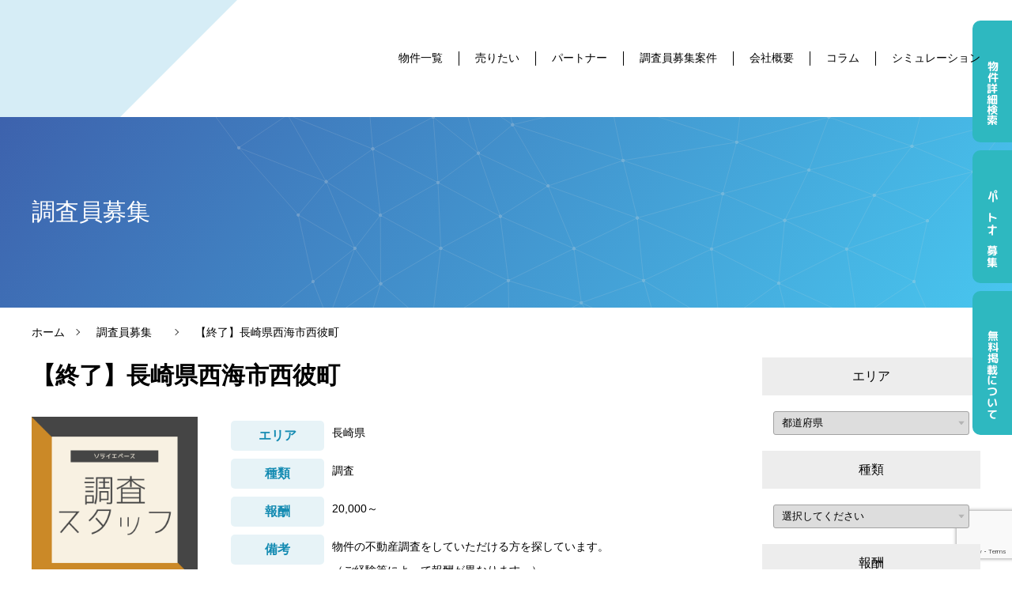

--- FILE ---
content_type: text/html; charset=UTF-8
request_url: https://sora-ie.jp/project/nagasaki-saikai/
body_size: 18981
content:
<!DOCTYPE html>
<html dir="ltr" lang="ja" prefix="og: https://ogp.me/ns#"><head>
<meta charset="utf-8">
<meta name="viewport" content="width=device-width, initial-scale=0.7,maximum-scale=2,minimum-scale=0.6">

	
<script data-cfasync="false" data-no-defer="1" data-no-minify="1" data-no-optimize="1">var ewww_webp_supported=!1;function check_webp_feature(A,e){var w;e=void 0!==e?e:function(){},ewww_webp_supported?e(ewww_webp_supported):((w=new Image).onload=function(){ewww_webp_supported=0<w.width&&0<w.height,e&&e(ewww_webp_supported)},w.onerror=function(){e&&e(!1)},w.src="data:image/webp;base64,"+{alpha:"UklGRkoAAABXRUJQVlA4WAoAAAAQAAAAAAAAAAAAQUxQSAwAAAARBxAR/Q9ERP8DAABWUDggGAAAABQBAJ0BKgEAAQAAAP4AAA3AAP7mtQAAAA=="}[A])}check_webp_feature("alpha");</script><script data-cfasync="false" data-no-defer="1" data-no-minify="1" data-no-optimize="1">var Arrive=function(c,w){"use strict";if(c.MutationObserver&&"undefined"!=typeof HTMLElement){var r,a=0,u=(r=HTMLElement.prototype.matches||HTMLElement.prototype.webkitMatchesSelector||HTMLElement.prototype.mozMatchesSelector||HTMLElement.prototype.msMatchesSelector,{matchesSelector:function(e,t){return e instanceof HTMLElement&&r.call(e,t)},addMethod:function(e,t,r){var a=e[t];e[t]=function(){return r.length==arguments.length?r.apply(this,arguments):"function"==typeof a?a.apply(this,arguments):void 0}},callCallbacks:function(e,t){t&&t.options.onceOnly&&1==t.firedElems.length&&(e=[e[0]]);for(var r,a=0;r=e[a];a++)r&&r.callback&&r.callback.call(r.elem,r.elem);t&&t.options.onceOnly&&1==t.firedElems.length&&t.me.unbindEventWithSelectorAndCallback.call(t.target,t.selector,t.callback)},checkChildNodesRecursively:function(e,t,r,a){for(var i,n=0;i=e[n];n++)r(i,t,a)&&a.push({callback:t.callback,elem:i}),0<i.childNodes.length&&u.checkChildNodesRecursively(i.childNodes,t,r,a)},mergeArrays:function(e,t){var r,a={};for(r in e)e.hasOwnProperty(r)&&(a[r]=e[r]);for(r in t)t.hasOwnProperty(r)&&(a[r]=t[r]);return a},toElementsArray:function(e){return e=void 0!==e&&("number"!=typeof e.length||e===c)?[e]:e}}),e=(l.prototype.addEvent=function(e,t,r,a){a={target:e,selector:t,options:r,callback:a,firedElems:[]};return this._beforeAdding&&this._beforeAdding(a),this._eventsBucket.push(a),a},l.prototype.removeEvent=function(e){for(var t,r=this._eventsBucket.length-1;t=this._eventsBucket[r];r--)e(t)&&(this._beforeRemoving&&this._beforeRemoving(t),(t=this._eventsBucket.splice(r,1))&&t.length&&(t[0].callback=null))},l.prototype.beforeAdding=function(e){this._beforeAdding=e},l.prototype.beforeRemoving=function(e){this._beforeRemoving=e},l),t=function(i,n){var o=new e,l=this,s={fireOnAttributesModification:!1};return o.beforeAdding(function(t){var e=t.target;e!==c.document&&e!==c||(e=document.getElementsByTagName("html")[0]);var r=new MutationObserver(function(e){n.call(this,e,t)}),a=i(t.options);r.observe(e,a),t.observer=r,t.me=l}),o.beforeRemoving(function(e){e.observer.disconnect()}),this.bindEvent=function(e,t,r){t=u.mergeArrays(s,t);for(var a=u.toElementsArray(this),i=0;i<a.length;i++)o.addEvent(a[i],e,t,r)},this.unbindEvent=function(){var r=u.toElementsArray(this);o.removeEvent(function(e){for(var t=0;t<r.length;t++)if(this===w||e.target===r[t])return!0;return!1})},this.unbindEventWithSelectorOrCallback=function(r){var a=u.toElementsArray(this),i=r,e="function"==typeof r?function(e){for(var t=0;t<a.length;t++)if((this===w||e.target===a[t])&&e.callback===i)return!0;return!1}:function(e){for(var t=0;t<a.length;t++)if((this===w||e.target===a[t])&&e.selector===r)return!0;return!1};o.removeEvent(e)},this.unbindEventWithSelectorAndCallback=function(r,a){var i=u.toElementsArray(this);o.removeEvent(function(e){for(var t=0;t<i.length;t++)if((this===w||e.target===i[t])&&e.selector===r&&e.callback===a)return!0;return!1})},this},i=new function(){var s={fireOnAttributesModification:!1,onceOnly:!1,existing:!1};function n(e,t,r){return!(!u.matchesSelector(e,t.selector)||(e._id===w&&(e._id=a++),-1!=t.firedElems.indexOf(e._id)))&&(t.firedElems.push(e._id),!0)}var c=(i=new t(function(e){var t={attributes:!1,childList:!0,subtree:!0};return e.fireOnAttributesModification&&(t.attributes=!0),t},function(e,i){e.forEach(function(e){var t=e.addedNodes,r=e.target,a=[];null!==t&&0<t.length?u.checkChildNodesRecursively(t,i,n,a):"attributes"===e.type&&n(r,i)&&a.push({callback:i.callback,elem:r}),u.callCallbacks(a,i)})})).bindEvent;return i.bindEvent=function(e,t,r){t=void 0===r?(r=t,s):u.mergeArrays(s,t);var a=u.toElementsArray(this);if(t.existing){for(var i=[],n=0;n<a.length;n++)for(var o=a[n].querySelectorAll(e),l=0;l<o.length;l++)i.push({callback:r,elem:o[l]});if(t.onceOnly&&i.length)return r.call(i[0].elem,i[0].elem);setTimeout(u.callCallbacks,1,i)}c.call(this,e,t,r)},i},o=new function(){var a={};function i(e,t){return u.matchesSelector(e,t.selector)}var n=(o=new t(function(){return{childList:!0,subtree:!0}},function(e,r){e.forEach(function(e){var t=e.removedNodes,e=[];null!==t&&0<t.length&&u.checkChildNodesRecursively(t,r,i,e),u.callCallbacks(e,r)})})).bindEvent;return o.bindEvent=function(e,t,r){t=void 0===r?(r=t,a):u.mergeArrays(a,t),n.call(this,e,t,r)},o};d(HTMLElement.prototype),d(NodeList.prototype),d(HTMLCollection.prototype),d(HTMLDocument.prototype),d(Window.prototype);var n={};return s(i,n,"unbindAllArrive"),s(o,n,"unbindAllLeave"),n}function l(){this._eventsBucket=[],this._beforeAdding=null,this._beforeRemoving=null}function s(e,t,r){u.addMethod(t,r,e.unbindEvent),u.addMethod(t,r,e.unbindEventWithSelectorOrCallback),u.addMethod(t,r,e.unbindEventWithSelectorAndCallback)}function d(e){e.arrive=i.bindEvent,s(i,e,"unbindArrive"),e.leave=o.bindEvent,s(o,e,"unbindLeave")}}(window,void 0),ewww_webp_supported=!1;function check_webp_feature(e,t){var r;ewww_webp_supported?t(ewww_webp_supported):((r=new Image).onload=function(){ewww_webp_supported=0<r.width&&0<r.height,t(ewww_webp_supported)},r.onerror=function(){t(!1)},r.src="data:image/webp;base64,"+{alpha:"UklGRkoAAABXRUJQVlA4WAoAAAAQAAAAAAAAAAAAQUxQSAwAAAARBxAR/Q9ERP8DAABWUDggGAAAABQBAJ0BKgEAAQAAAP4AAA3AAP7mtQAAAA==",animation:"UklGRlIAAABXRUJQVlA4WAoAAAASAAAAAAAAAAAAQU5JTQYAAAD/////AABBTk1GJgAAAAAAAAAAAAAAAAAAAGQAAABWUDhMDQAAAC8AAAAQBxAREYiI/gcA"}[e])}function ewwwLoadImages(e){if(e){for(var t=document.querySelectorAll(".batch-image img, .image-wrapper a, .ngg-pro-masonry-item a, .ngg-galleria-offscreen-seo-wrapper a"),r=0,a=t.length;r<a;r++)ewwwAttr(t[r],"data-src",t[r].getAttribute("data-webp")),ewwwAttr(t[r],"data-thumbnail",t[r].getAttribute("data-webp-thumbnail"));for(var i=document.querySelectorAll("div.woocommerce-product-gallery__image"),r=0,a=i.length;r<a;r++)ewwwAttr(i[r],"data-thumb",i[r].getAttribute("data-webp-thumb"))}for(var n=document.querySelectorAll("video"),r=0,a=n.length;r<a;r++)ewwwAttr(n[r],"poster",e?n[r].getAttribute("data-poster-webp"):n[r].getAttribute("data-poster-image"));for(var o,l=document.querySelectorAll("img.ewww_webp_lazy_load"),r=0,a=l.length;r<a;r++)e&&(ewwwAttr(l[r],"data-lazy-srcset",l[r].getAttribute("data-lazy-srcset-webp")),ewwwAttr(l[r],"data-srcset",l[r].getAttribute("data-srcset-webp")),ewwwAttr(l[r],"data-lazy-src",l[r].getAttribute("data-lazy-src-webp")),ewwwAttr(l[r],"data-src",l[r].getAttribute("data-src-webp")),ewwwAttr(l[r],"data-orig-file",l[r].getAttribute("data-webp-orig-file")),ewwwAttr(l[r],"data-medium-file",l[r].getAttribute("data-webp-medium-file")),ewwwAttr(l[r],"data-large-file",l[r].getAttribute("data-webp-large-file")),null!=(o=l[r].getAttribute("srcset"))&&!1!==o&&o.includes("R0lGOD")&&ewwwAttr(l[r],"src",l[r].getAttribute("data-lazy-src-webp"))),l[r].className=l[r].className.replace(/\bewww_webp_lazy_load\b/,"");for(var s=document.querySelectorAll(".ewww_webp"),r=0,a=s.length;r<a;r++)e?(ewwwAttr(s[r],"srcset",s[r].getAttribute("data-srcset-webp")),ewwwAttr(s[r],"src",s[r].getAttribute("data-src-webp")),ewwwAttr(s[r],"data-orig-file",s[r].getAttribute("data-webp-orig-file")),ewwwAttr(s[r],"data-medium-file",s[r].getAttribute("data-webp-medium-file")),ewwwAttr(s[r],"data-large-file",s[r].getAttribute("data-webp-large-file")),ewwwAttr(s[r],"data-large_image",s[r].getAttribute("data-webp-large_image")),ewwwAttr(s[r],"data-src",s[r].getAttribute("data-webp-src"))):(ewwwAttr(s[r],"srcset",s[r].getAttribute("data-srcset-img")),ewwwAttr(s[r],"src",s[r].getAttribute("data-src-img"))),s[r].className=s[r].className.replace(/\bewww_webp\b/,"ewww_webp_loaded");window.jQuery&&jQuery.fn.isotope&&jQuery.fn.imagesLoaded&&(jQuery(".fusion-posts-container-infinite").imagesLoaded(function(){jQuery(".fusion-posts-container-infinite").hasClass("isotope")&&jQuery(".fusion-posts-container-infinite").isotope()}),jQuery(".fusion-portfolio:not(.fusion-recent-works) .fusion-portfolio-wrapper").imagesLoaded(function(){jQuery(".fusion-portfolio:not(.fusion-recent-works) .fusion-portfolio-wrapper").isotope()}))}function ewwwWebPInit(e){ewwwLoadImages(e),ewwwNggLoadGalleries(e),document.arrive(".ewww_webp",function(){ewwwLoadImages(e)}),document.arrive(".ewww_webp_lazy_load",function(){ewwwLoadImages(e)}),document.arrive("videos",function(){ewwwLoadImages(e)}),"loading"==document.readyState?document.addEventListener("DOMContentLoaded",ewwwJSONParserInit):("undefined"!=typeof galleries&&ewwwNggParseGalleries(e),ewwwWooParseVariations(e))}function ewwwAttr(e,t,r){null!=r&&!1!==r&&e.setAttribute(t,r)}function ewwwJSONParserInit(){"undefined"!=typeof galleries&&check_webp_feature("alpha",ewwwNggParseGalleries),check_webp_feature("alpha",ewwwWooParseVariations)}function ewwwWooParseVariations(e){if(e)for(var t=document.querySelectorAll("form.variations_form"),r=0,a=t.length;r<a;r++){var i=t[r].getAttribute("data-product_variations"),n=!1;try{for(var o in i=JSON.parse(i))void 0!==i[o]&&void 0!==i[o].image&&(void 0!==i[o].image.src_webp&&(i[o].image.src=i[o].image.src_webp,n=!0),void 0!==i[o].image.srcset_webp&&(i[o].image.srcset=i[o].image.srcset_webp,n=!0),void 0!==i[o].image.full_src_webp&&(i[o].image.full_src=i[o].image.full_src_webp,n=!0),void 0!==i[o].image.gallery_thumbnail_src_webp&&(i[o].image.gallery_thumbnail_src=i[o].image.gallery_thumbnail_src_webp,n=!0),void 0!==i[o].image.thumb_src_webp&&(i[o].image.thumb_src=i[o].image.thumb_src_webp,n=!0));n&&ewwwAttr(t[r],"data-product_variations",JSON.stringify(i))}catch(e){}}}function ewwwNggParseGalleries(e){if(e)for(var t in galleries){var r=galleries[t];galleries[t].images_list=ewwwNggParseImageList(r.images_list)}}function ewwwNggLoadGalleries(e){e&&document.addEventListener("ngg.galleria.themeadded",function(e,t){window.ngg_galleria._create_backup=window.ngg_galleria.create,window.ngg_galleria.create=function(e,t){var r=$(e).data("id");return galleries["gallery_"+r].images_list=ewwwNggParseImageList(galleries["gallery_"+r].images_list),window.ngg_galleria._create_backup(e,t)}})}function ewwwNggParseImageList(e){for(var t in e){var r=e[t];if(void 0!==r["image-webp"]&&(e[t].image=r["image-webp"],delete e[t]["image-webp"]),void 0!==r["thumb-webp"]&&(e[t].thumb=r["thumb-webp"],delete e[t]["thumb-webp"]),void 0!==r.full_image_webp&&(e[t].full_image=r.full_image_webp,delete e[t].full_image_webp),void 0!==r.srcsets)for(var a in r.srcsets)nggSrcset=r.srcsets[a],void 0!==r.srcsets[a+"-webp"]&&(e[t].srcsets[a]=r.srcsets[a+"-webp"],delete e[t].srcsets[a+"-webp"]);if(void 0!==r.full_srcsets)for(var i in r.full_srcsets)nggFSrcset=r.full_srcsets[i],void 0!==r.full_srcsets[i+"-webp"]&&(e[t].full_srcsets[i]=r.full_srcsets[i+"-webp"],delete e[t].full_srcsets[i+"-webp"])}return e}check_webp_feature("alpha",ewwwWebPInit);</script>    <style>
        #wpadminbar #wp-admin-bar-vtrts_free_top_button .ab-icon:before {
            content: "\f185";
            color: #1DAE22;
            top: 3px;
        }
    </style>
    
		<!-- All in One SEO Pro 4.5.1.1 - aioseo.com -->
		<title>【終了】長崎県西海市西彼町 – 空家ベース</title>
		<meta name="robots" content="max-image-preview:large" />
		<link rel="canonical" href="https://sora-ie.jp/project/nagasaki-saikai/" />
		<meta name="generator" content="All in One SEO Pro (AIOSEO) 4.5.1.1" />
		<meta property="og:locale" content="ja_JP" />
		<meta property="og:site_name" content="空家ベース – 空き家を繋ごう。" />
		<meta property="og:type" content="article" />
		<meta property="og:title" content="【終了】長崎県西海市西彼町 – 空家ベース" />
		<meta property="og:url" content="https://sora-ie.jp/project/nagasaki-saikai/" />
		<meta property="article:published_time" content="2022-05-23T08:28:01+00:00" />
		<meta property="article:modified_time" content="2022-06-21T12:18:21+00:00" />
		<meta property="article:publisher" content="https://www.facebook.com/soraiebase" />
		<meta property="article:author" content="https://www.facebook.com/soraiebase" />
		<meta name="twitter:card" content="summary" />
		<meta name="twitter:site" content="@soraie_base" />
		<meta name="twitter:title" content="【終了】長崎県西海市西彼町 – 空家ベース" />
		<meta name="twitter:creator" content="@soraie_base" />
		<script type="application/ld+json" class="aioseo-schema">
			{"@context":"https:\/\/schema.org","@graph":[{"@type":"BreadcrumbList","@id":"https:\/\/sora-ie.jp\/project\/nagasaki-saikai\/#breadcrumblist","itemListElement":[{"@type":"ListItem","@id":"https:\/\/sora-ie.jp\/#listItem","position":1,"name":"\u5bb6","item":"https:\/\/sora-ie.jp\/","nextItem":"https:\/\/sora-ie.jp\/project\/nagasaki-saikai\/#listItem"},{"@type":"ListItem","@id":"https:\/\/sora-ie.jp\/project\/nagasaki-saikai\/#listItem","position":2,"name":"\u3010\u7d42\u4e86\u3011\u9577\u5d0e\u770c\u897f\u6d77\u5e02\u897f\u5f7c\u753a","previousItem":"https:\/\/sora-ie.jp\/#listItem"}]},{"@type":"Organization","@id":"https:\/\/sora-ie.jp\/#organization","name":"\u7a7a\u5bb6\u30d9\u30fc\u30b9","url":"https:\/\/sora-ie.jp\/","logo":{"@type":"ImageObject","url":"https:\/\/sora-ie.jp\/wp-content\/uploads\/sora-ie-base-logo-scaled.jpeg","@id":"https:\/\/sora-ie.jp\/project\/nagasaki-saikai\/#organizationLogo","width":2560,"height":1810,"caption":"\u7a7a\u5bb6\u30d9\u30fc\u30b9\u306e\u30ed\u30b4"},"image":{"@id":"https:\/\/sora-ie.jp\/#organizationLogo"},"sameAs":["https:\/\/www.facebook.com\/soraiebase","https:\/\/twitter.com\/soraie_base","https:\/\/www.instagram.com\/sora_ie_base\/","https:\/\/www.youtube.com\/@sora-ie-base","https:\/\/wintrance.co.jp\/"]},{"@type":"Person","@id":"https:\/\/sora-ie.jp\/author\/sora-ie\/#author","url":"https:\/\/sora-ie.jp\/author\/sora-ie\/","name":"\u7a7a\u5bb6\u30d9\u30fc\u30b9\u7de8\u96c6\u90e8","image":{"@type":"ImageObject","@id":"https:\/\/sora-ie.jp\/project\/nagasaki-saikai\/#authorImage","url":"https:\/\/sora-ie.jp\/wp-content\/uploads\/avatar_user_2_1648525449-96x96.png","width":96,"height":96,"caption":"\u7a7a\u5bb6\u30d9\u30fc\u30b9\u7de8\u96c6\u90e8"},"sameAs":["https:\/\/www.facebook.com\/soraiebase","https:\/\/twitter.com\/soraie_base","https:\/\/www.instagram.com\/sora_ie_base"]},{"@type":"WebPage","@id":"https:\/\/sora-ie.jp\/project\/nagasaki-saikai\/#webpage","url":"https:\/\/sora-ie.jp\/project\/nagasaki-saikai\/","name":"\u3010\u7d42\u4e86\u3011\u9577\u5d0e\u770c\u897f\u6d77\u5e02\u897f\u5f7c\u753a \u2013 \u7a7a\u5bb6\u30d9\u30fc\u30b9","inLanguage":"ja","isPartOf":{"@id":"https:\/\/sora-ie.jp\/#website"},"breadcrumb":{"@id":"https:\/\/sora-ie.jp\/project\/nagasaki-saikai\/#breadcrumblist"},"author":{"@id":"https:\/\/sora-ie.jp\/author\/sora-ie\/#author"},"creator":{"@id":"https:\/\/sora-ie.jp\/author\/sora-ie\/#author"},"datePublished":"2022-05-23T08:28:01+09:00","dateModified":"2022-06-21T12:18:21+09:00"},{"@type":"WebSite","@id":"https:\/\/sora-ie.jp\/#website","url":"https:\/\/sora-ie.jp\/","name":"\u7a7a\u5bb6\u30d9\u30fc\u30b9","description":"\u7a7a\u304d\u5bb6\u3092\u7e4b\u3054\u3046\u3002","inLanguage":"ja","publisher":{"@id":"https:\/\/sora-ie.jp\/#organization"}}]}
		</script>
		<!-- All in One SEO Pro -->

<link rel='dns-prefetch' href='//webfonts.xserver.jp' />
<link rel='dns-prefetch' href='//www.googletagmanager.com' />
<style id='classic-theme-styles-inline-css' type='text/css'>
/*! This file is auto-generated */
.wp-block-button__link{color:#fff;background-color:#32373c;border-radius:9999px;box-shadow:none;text-decoration:none;padding:calc(.667em + 2px) calc(1.333em + 2px);font-size:1.125em}.wp-block-file__button{background:#32373c;color:#fff;text-decoration:none}
</style>
<style id='global-styles-inline-css' type='text/css'>
body{--wp--preset--color--black: #000000;--wp--preset--color--cyan-bluish-gray: #abb8c3;--wp--preset--color--white: #ffffff;--wp--preset--color--pale-pink: #f78da7;--wp--preset--color--vivid-red: #cf2e2e;--wp--preset--color--luminous-vivid-orange: #ff6900;--wp--preset--color--luminous-vivid-amber: #fcb900;--wp--preset--color--light-green-cyan: #7bdcb5;--wp--preset--color--vivid-green-cyan: #00d084;--wp--preset--color--pale-cyan-blue: #8ed1fc;--wp--preset--color--vivid-cyan-blue: #0693e3;--wp--preset--color--vivid-purple: #9b51e0;--wp--preset--gradient--vivid-cyan-blue-to-vivid-purple: linear-gradient(135deg,rgba(6,147,227,1) 0%,rgb(155,81,224) 100%);--wp--preset--gradient--light-green-cyan-to-vivid-green-cyan: linear-gradient(135deg,rgb(122,220,180) 0%,rgb(0,208,130) 100%);--wp--preset--gradient--luminous-vivid-amber-to-luminous-vivid-orange: linear-gradient(135deg,rgba(252,185,0,1) 0%,rgba(255,105,0,1) 100%);--wp--preset--gradient--luminous-vivid-orange-to-vivid-red: linear-gradient(135deg,rgba(255,105,0,1) 0%,rgb(207,46,46) 100%);--wp--preset--gradient--very-light-gray-to-cyan-bluish-gray: linear-gradient(135deg,rgb(238,238,238) 0%,rgb(169,184,195) 100%);--wp--preset--gradient--cool-to-warm-spectrum: linear-gradient(135deg,rgb(74,234,220) 0%,rgb(151,120,209) 20%,rgb(207,42,186) 40%,rgb(238,44,130) 60%,rgb(251,105,98) 80%,rgb(254,248,76) 100%);--wp--preset--gradient--blush-light-purple: linear-gradient(135deg,rgb(255,206,236) 0%,rgb(152,150,240) 100%);--wp--preset--gradient--blush-bordeaux: linear-gradient(135deg,rgb(254,205,165) 0%,rgb(254,45,45) 50%,rgb(107,0,62) 100%);--wp--preset--gradient--luminous-dusk: linear-gradient(135deg,rgb(255,203,112) 0%,rgb(199,81,192) 50%,rgb(65,88,208) 100%);--wp--preset--gradient--pale-ocean: linear-gradient(135deg,rgb(255,245,203) 0%,rgb(182,227,212) 50%,rgb(51,167,181) 100%);--wp--preset--gradient--electric-grass: linear-gradient(135deg,rgb(202,248,128) 0%,rgb(113,206,126) 100%);--wp--preset--gradient--midnight: linear-gradient(135deg,rgb(2,3,129) 0%,rgb(40,116,252) 100%);--wp--preset--font-size--small: 13px;--wp--preset--font-size--medium: 20px;--wp--preset--font-size--large: 36px;--wp--preset--font-size--x-large: 42px;--wp--preset--spacing--20: 0.44rem;--wp--preset--spacing--30: 0.67rem;--wp--preset--spacing--40: 1rem;--wp--preset--spacing--50: 1.5rem;--wp--preset--spacing--60: 2.25rem;--wp--preset--spacing--70: 3.38rem;--wp--preset--spacing--80: 5.06rem;--wp--preset--shadow--natural: 6px 6px 9px rgba(0, 0, 0, 0.2);--wp--preset--shadow--deep: 12px 12px 50px rgba(0, 0, 0, 0.4);--wp--preset--shadow--sharp: 6px 6px 0px rgba(0, 0, 0, 0.2);--wp--preset--shadow--outlined: 6px 6px 0px -3px rgba(255, 255, 255, 1), 6px 6px rgba(0, 0, 0, 1);--wp--preset--shadow--crisp: 6px 6px 0px rgba(0, 0, 0, 1);}:where(.is-layout-flex){gap: 0.5em;}:where(.is-layout-grid){gap: 0.5em;}body .is-layout-flex{display: flex;}body .is-layout-flex{flex-wrap: wrap;align-items: center;}body .is-layout-flex > *{margin: 0;}body .is-layout-grid{display: grid;}body .is-layout-grid > *{margin: 0;}:where(.wp-block-columns.is-layout-flex){gap: 2em;}:where(.wp-block-columns.is-layout-grid){gap: 2em;}:where(.wp-block-post-template.is-layout-flex){gap: 1.25em;}:where(.wp-block-post-template.is-layout-grid){gap: 1.25em;}.has-black-color{color: var(--wp--preset--color--black) !important;}.has-cyan-bluish-gray-color{color: var(--wp--preset--color--cyan-bluish-gray) !important;}.has-white-color{color: var(--wp--preset--color--white) !important;}.has-pale-pink-color{color: var(--wp--preset--color--pale-pink) !important;}.has-vivid-red-color{color: var(--wp--preset--color--vivid-red) !important;}.has-luminous-vivid-orange-color{color: var(--wp--preset--color--luminous-vivid-orange) !important;}.has-luminous-vivid-amber-color{color: var(--wp--preset--color--luminous-vivid-amber) !important;}.has-light-green-cyan-color{color: var(--wp--preset--color--light-green-cyan) !important;}.has-vivid-green-cyan-color{color: var(--wp--preset--color--vivid-green-cyan) !important;}.has-pale-cyan-blue-color{color: var(--wp--preset--color--pale-cyan-blue) !important;}.has-vivid-cyan-blue-color{color: var(--wp--preset--color--vivid-cyan-blue) !important;}.has-vivid-purple-color{color: var(--wp--preset--color--vivid-purple) !important;}.has-black-background-color{background-color: var(--wp--preset--color--black) !important;}.has-cyan-bluish-gray-background-color{background-color: var(--wp--preset--color--cyan-bluish-gray) !important;}.has-white-background-color{background-color: var(--wp--preset--color--white) !important;}.has-pale-pink-background-color{background-color: var(--wp--preset--color--pale-pink) !important;}.has-vivid-red-background-color{background-color: var(--wp--preset--color--vivid-red) !important;}.has-luminous-vivid-orange-background-color{background-color: var(--wp--preset--color--luminous-vivid-orange) !important;}.has-luminous-vivid-amber-background-color{background-color: var(--wp--preset--color--luminous-vivid-amber) !important;}.has-light-green-cyan-background-color{background-color: var(--wp--preset--color--light-green-cyan) !important;}.has-vivid-green-cyan-background-color{background-color: var(--wp--preset--color--vivid-green-cyan) !important;}.has-pale-cyan-blue-background-color{background-color: var(--wp--preset--color--pale-cyan-blue) !important;}.has-vivid-cyan-blue-background-color{background-color: var(--wp--preset--color--vivid-cyan-blue) !important;}.has-vivid-purple-background-color{background-color: var(--wp--preset--color--vivid-purple) !important;}.has-black-border-color{border-color: var(--wp--preset--color--black) !important;}.has-cyan-bluish-gray-border-color{border-color: var(--wp--preset--color--cyan-bluish-gray) !important;}.has-white-border-color{border-color: var(--wp--preset--color--white) !important;}.has-pale-pink-border-color{border-color: var(--wp--preset--color--pale-pink) !important;}.has-vivid-red-border-color{border-color: var(--wp--preset--color--vivid-red) !important;}.has-luminous-vivid-orange-border-color{border-color: var(--wp--preset--color--luminous-vivid-orange) !important;}.has-luminous-vivid-amber-border-color{border-color: var(--wp--preset--color--luminous-vivid-amber) !important;}.has-light-green-cyan-border-color{border-color: var(--wp--preset--color--light-green-cyan) !important;}.has-vivid-green-cyan-border-color{border-color: var(--wp--preset--color--vivid-green-cyan) !important;}.has-pale-cyan-blue-border-color{border-color: var(--wp--preset--color--pale-cyan-blue) !important;}.has-vivid-cyan-blue-border-color{border-color: var(--wp--preset--color--vivid-cyan-blue) !important;}.has-vivid-purple-border-color{border-color: var(--wp--preset--color--vivid-purple) !important;}.has-vivid-cyan-blue-to-vivid-purple-gradient-background{background: var(--wp--preset--gradient--vivid-cyan-blue-to-vivid-purple) !important;}.has-light-green-cyan-to-vivid-green-cyan-gradient-background{background: var(--wp--preset--gradient--light-green-cyan-to-vivid-green-cyan) !important;}.has-luminous-vivid-amber-to-luminous-vivid-orange-gradient-background{background: var(--wp--preset--gradient--luminous-vivid-amber-to-luminous-vivid-orange) !important;}.has-luminous-vivid-orange-to-vivid-red-gradient-background{background: var(--wp--preset--gradient--luminous-vivid-orange-to-vivid-red) !important;}.has-very-light-gray-to-cyan-bluish-gray-gradient-background{background: var(--wp--preset--gradient--very-light-gray-to-cyan-bluish-gray) !important;}.has-cool-to-warm-spectrum-gradient-background{background: var(--wp--preset--gradient--cool-to-warm-spectrum) !important;}.has-blush-light-purple-gradient-background{background: var(--wp--preset--gradient--blush-light-purple) !important;}.has-blush-bordeaux-gradient-background{background: var(--wp--preset--gradient--blush-bordeaux) !important;}.has-luminous-dusk-gradient-background{background: var(--wp--preset--gradient--luminous-dusk) !important;}.has-pale-ocean-gradient-background{background: var(--wp--preset--gradient--pale-ocean) !important;}.has-electric-grass-gradient-background{background: var(--wp--preset--gradient--electric-grass) !important;}.has-midnight-gradient-background{background: var(--wp--preset--gradient--midnight) !important;}.has-small-font-size{font-size: var(--wp--preset--font-size--small) !important;}.has-medium-font-size{font-size: var(--wp--preset--font-size--medium) !important;}.has-large-font-size{font-size: var(--wp--preset--font-size--large) !important;}.has-x-large-font-size{font-size: var(--wp--preset--font-size--x-large) !important;}
.wp-block-navigation a:where(:not(.wp-element-button)){color: inherit;}
:where(.wp-block-post-template.is-layout-flex){gap: 1.25em;}:where(.wp-block-post-template.is-layout-grid){gap: 1.25em;}
:where(.wp-block-columns.is-layout-flex){gap: 2em;}:where(.wp-block-columns.is-layout-grid){gap: 2em;}
.wp-block-pullquote{font-size: 1.5em;line-height: 1.6;}
</style>
<link rel='stylesheet' id='contact-form-7-css' href='https://sora-ie.jp/wp-content/plugins/contact-form-7/includes/css/styles.css?ver=5.8.4' type='text/css' media='all' />
<link rel='stylesheet' id='toc-screen-css' href='https://sora-ie.jp/wp-content/plugins/table-of-contents-plus/screen.min.css?ver=2309' type='text/css' media='all' />
<link rel='stylesheet' id='wp-ulike-css' href='https://sora-ie.jp/wp-content/plugins/wp-ulike/assets/css/wp-ulike.min.css?ver=4.6.9' type='text/css' media='all' />
<style id='dominant-color-styles-inline-css' type='text/css'>
img[data-dominant-color]:not(.has-transparency) { background-color: var(--dominant-color); }
</style>
<link rel='stylesheet' id='weglot-css-css' href='https://sora-ie.jp/wp-content/plugins/weglot/dist/css/front-css.css?ver=4.2.2' type='text/css' media='' />
<link rel='stylesheet' id='new-flag-css-css' href='https://sora-ie.jp/wp-content/plugins/weglot/app/styles/new-flags.css?ver=4.2.2' type='text/css' media='all' />
<link rel='stylesheet' id='fancybox-css' href='https://sora-ie.jp/wp-content/plugins/easy-fancybox/fancybox/1.5.4/jquery.fancybox.min.css?ver=6.5.5' type='text/css' media='screen' />
<script type="text/javascript" id="ahc_front_js-js-extra">
/* <![CDATA[ */
var ahc_ajax_front = {"ajax_url":"https:\/\/sora-ie.jp\/wp-admin\/admin-ajax.php","page_id":"1535","page_title":"\u3010\u7d42\u4e86\u3011\u9577\u5d0e\u770c\u897f\u6d77\u5e02\u897f\u5f7c\u753a","post_type":"project"};
/* ]]> */
</script>
<script type="text/javascript" src="https://sora-ie.jp/wp-content/plugins/visitors-traffic-real-time-statistics/js/front.js?ver=6.5.5" id="ahc_front_js-js"></script>
<script type="text/javascript" src="https://sora-ie.jp/wp-content/plugins/weglot/dist/front-js.js?ver=4.2.2" id="wp-weglot-js-js"></script>

<!-- Google アナリティクス スニペット (Site Kit が追加) -->
<script type="text/javascript" src="https://www.googletagmanager.com/gtag/js?id=G-WPEFMCC4BP" id="google_gtagjs-js" async></script>
<script type="text/javascript" id="google_gtagjs-js-after">
/* <![CDATA[ */
window.dataLayer = window.dataLayer || [];function gtag(){dataLayer.push(arguments);}
gtag('set', 'linker', {"domains":["sora-ie.jp"]} );
gtag("js", new Date());
gtag("set", "developer_id.dZTNiMT", true);
gtag("config", "G-WPEFMCC4BP");
/* ]]> */
</script>

<!-- (ここまで) Google アナリティクス スニペット (Site Kit が追加) -->
<link rel="https://api.w.org/" href="https://sora-ie.jp/wp-json/" /><link rel="EditURI" type="application/rsd+xml" title="RSD" href="https://sora-ie.jp/xmlrpc.php?rsd" />
<meta name="generator" content="WordPress 6.5.5" />
<link rel='shortlink' href='https://sora-ie.jp/?p=1535' />
<link rel="alternate" type="application/json+oembed" href="https://sora-ie.jp/wp-json/oembed/1.0/embed?url=https%3A%2F%2Fsora-ie.jp%2Fproject%2Fnagasaki-saikai%2F" />
<link rel="alternate" type="text/xml+oembed" href="https://sora-ie.jp/wp-json/oembed/1.0/embed?url=https%3A%2F%2Fsora-ie.jp%2Fproject%2Fnagasaki-saikai%2F&#038;format=xml" />
<meta name="generator" content="Site Kit by Google 1.115.0" /><meta name="generator" content="Performance Lab 2.9.0; modules: images/dominant-color-images, images/webp-support; plugins: webp-uploads">
<meta name="generator" content="WebP Uploads 1.0.5">
<link rel="icon" type="image/vnd.microsoft.icon" href="https://sora-ie.jp/wp-content/themes/sora/images/common/favicon.ico">
    
    <link rel="preload" href="https://sora-ie.jp/wp-content/themes/sora/css/layout.css" as="style" onload="this.onload=null;this.rel='stylesheet'">
    <noscript><link rel="stylesheet" href="https://sora-ie.jp/wp-content/themes/sora/css/layout.css"></noscript> 
    <link href="https://sora-ie.jp/wp-content/themes/sora/css/first.css" rel="stylesheet" type="text/css" />

        <script>
    window.WebFontConfig = {
        google: { families: [
            'Noto+Sans+JP:400,500,600,700,800,900',
            'M+PLUS+Rounded+1c:400,500,600,700,800,900',
			'Roboto:400,500,600,700,900'
        ] },
        active: function() {
          sessionStorage.fonts = true;
        }
    };

    (function() {
        var wf = document.createElement('script');
        wf.src = 'https://ajax.googleapis.com/ajax/libs/webfont/1.6.26/webfont.js';
        wf.type = 'text/javascript';
        wf.async = 'true';
        var s = document.getElementsByTagName('script')[0];
        s.parentNode.insertBefore(wf, s);
    })();
    </script>
    
        <link rel="preload" href="https://sora-ie.jp/wp-content/themes/sora/css/page.css" as="style" onload="this.onload=null;this.rel='stylesheet'">
    <noscript><link rel="stylesheet" href="https://sora-ie.jp/wp-content/themes/sora/css/page.css"></noscript>
    
<!-- Google タグ マネージャー スニペット (Site Kit が追加) -->
<script type="text/javascript">
/* <![CDATA[ */

			( function( w, d, s, l, i ) {
				w[l] = w[l] || [];
				w[l].push( {'gtm.start': new Date().getTime(), event: 'gtm.js'} );
				var f = d.getElementsByTagName( s )[0],
					j = d.createElement( s ), dl = l != 'dataLayer' ? '&l=' + l : '';
				j.async = true;
				j.src = 'https://www.googletagmanager.com/gtm.js?id=' + i + dl;
				f.parentNode.insertBefore( j, f );
			} )( window, document, 'script', 'dataLayer', 'GTM-PJCFRMX' );
			
/* ]]> */
</script>

<!-- (ここまで) Google タグ マネージャー スニペット (Site Kit が追加) -->
<style type="text/css">.saboxplugin-wrap{-webkit-box-sizing:border-box;-moz-box-sizing:border-box;-ms-box-sizing:border-box;box-sizing:border-box;border:1px solid #eee;width:100%;clear:both;display:block;overflow:hidden;word-wrap:break-word;position:relative}.saboxplugin-wrap .saboxplugin-gravatar{float:left;padding:0 20px 20px 20px}.saboxplugin-wrap .saboxplugin-gravatar img{max-width:100px;height:auto;border-radius:0;}.saboxplugin-wrap .saboxplugin-authorname{font-size:18px;line-height:1;margin:20px 0 0 20px;display:block}.saboxplugin-wrap .saboxplugin-authorname a{text-decoration:none}.saboxplugin-wrap .saboxplugin-authorname a:focus{outline:0}.saboxplugin-wrap .saboxplugin-desc{display:block;margin:5px 20px}.saboxplugin-wrap .saboxplugin-desc a{text-decoration:underline}.saboxplugin-wrap .saboxplugin-desc p{margin:5px 0 12px}.saboxplugin-wrap .saboxplugin-web{margin:0 20px 15px;text-align:left}.saboxplugin-wrap .sab-web-position{text-align:right}.saboxplugin-wrap .saboxplugin-web a{color:#ccc;text-decoration:none}.saboxplugin-wrap .saboxplugin-socials{position:relative;display:block;background:#fcfcfc;padding:5px;border-top:1px solid #eee}.saboxplugin-wrap .saboxplugin-socials a svg{width:20px;height:20px}.saboxplugin-wrap .saboxplugin-socials a svg .st2{fill:#fff; transform-origin:center center;}.saboxplugin-wrap .saboxplugin-socials a svg .st1{fill:rgba(0,0,0,.3)}.saboxplugin-wrap .saboxplugin-socials a:hover{opacity:.8;-webkit-transition:opacity .4s;-moz-transition:opacity .4s;-o-transition:opacity .4s;transition:opacity .4s;box-shadow:none!important;-webkit-box-shadow:none!important}.saboxplugin-wrap .saboxplugin-socials .saboxplugin-icon-color{box-shadow:none;padding:0;border:0;-webkit-transition:opacity .4s;-moz-transition:opacity .4s;-o-transition:opacity .4s;transition:opacity .4s;display:inline-block;color:#fff;font-size:0;text-decoration:inherit;margin:5px;-webkit-border-radius:0;-moz-border-radius:0;-ms-border-radius:0;-o-border-radius:0;border-radius:0;overflow:hidden}.saboxplugin-wrap .saboxplugin-socials .saboxplugin-icon-grey{text-decoration:inherit;box-shadow:none;position:relative;display:-moz-inline-stack;display:inline-block;vertical-align:middle;zoom:1;margin:10px 5px;color:#444;fill:#444}.clearfix:after,.clearfix:before{content:' ';display:table;line-height:0;clear:both}.ie7 .clearfix{zoom:1}.saboxplugin-socials.sabox-colored .saboxplugin-icon-color .sab-twitch{border-color:#38245c}.saboxplugin-socials.sabox-colored .saboxplugin-icon-color .sab-addthis{border-color:#e91c00}.saboxplugin-socials.sabox-colored .saboxplugin-icon-color .sab-behance{border-color:#003eb0}.saboxplugin-socials.sabox-colored .saboxplugin-icon-color .sab-delicious{border-color:#06c}.saboxplugin-socials.sabox-colored .saboxplugin-icon-color .sab-deviantart{border-color:#036824}.saboxplugin-socials.sabox-colored .saboxplugin-icon-color .sab-digg{border-color:#00327c}.saboxplugin-socials.sabox-colored .saboxplugin-icon-color .sab-dribbble{border-color:#ba1655}.saboxplugin-socials.sabox-colored .saboxplugin-icon-color .sab-facebook{border-color:#1e2e4f}.saboxplugin-socials.sabox-colored .saboxplugin-icon-color .sab-flickr{border-color:#003576}.saboxplugin-socials.sabox-colored .saboxplugin-icon-color .sab-github{border-color:#264874}.saboxplugin-socials.sabox-colored .saboxplugin-icon-color .sab-google{border-color:#0b51c5}.saboxplugin-socials.sabox-colored .saboxplugin-icon-color .sab-googleplus{border-color:#96271a}.saboxplugin-socials.sabox-colored .saboxplugin-icon-color .sab-html5{border-color:#902e13}.saboxplugin-socials.sabox-colored .saboxplugin-icon-color .sab-instagram{border-color:#1630aa}.saboxplugin-socials.sabox-colored .saboxplugin-icon-color .sab-linkedin{border-color:#00344f}.saboxplugin-socials.sabox-colored .saboxplugin-icon-color .sab-pinterest{border-color:#5b040e}.saboxplugin-socials.sabox-colored .saboxplugin-icon-color .sab-reddit{border-color:#992900}.saboxplugin-socials.sabox-colored .saboxplugin-icon-color .sab-rss{border-color:#a43b0a}.saboxplugin-socials.sabox-colored .saboxplugin-icon-color .sab-sharethis{border-color:#5d8420}.saboxplugin-socials.sabox-colored .saboxplugin-icon-color .sab-skype{border-color:#00658a}.saboxplugin-socials.sabox-colored .saboxplugin-icon-color .sab-soundcloud{border-color:#995200}.saboxplugin-socials.sabox-colored .saboxplugin-icon-color .sab-spotify{border-color:#0f612c}.saboxplugin-socials.sabox-colored .saboxplugin-icon-color .sab-stackoverflow{border-color:#a95009}.saboxplugin-socials.sabox-colored .saboxplugin-icon-color .sab-steam{border-color:#006388}.saboxplugin-socials.sabox-colored .saboxplugin-icon-color .sab-user_email{border-color:#b84e05}.saboxplugin-socials.sabox-colored .saboxplugin-icon-color .sab-stumbleUpon{border-color:#9b280e}.saboxplugin-socials.sabox-colored .saboxplugin-icon-color .sab-tumblr{border-color:#10151b}.saboxplugin-socials.sabox-colored .saboxplugin-icon-color .sab-twitter{border-color:#0967a0}.saboxplugin-socials.sabox-colored .saboxplugin-icon-color .sab-vimeo{border-color:#0d7091}.saboxplugin-socials.sabox-colored .saboxplugin-icon-color .sab-windows{border-color:#003f71}.saboxplugin-socials.sabox-colored .saboxplugin-icon-color .sab-whatsapp{border-color:#003f71}.saboxplugin-socials.sabox-colored .saboxplugin-icon-color .sab-wordpress{border-color:#0f3647}.saboxplugin-socials.sabox-colored .saboxplugin-icon-color .sab-yahoo{border-color:#14002d}.saboxplugin-socials.sabox-colored .saboxplugin-icon-color .sab-youtube{border-color:#900}.saboxplugin-socials.sabox-colored .saboxplugin-icon-color .sab-xing{border-color:#000202}.saboxplugin-socials.sabox-colored .saboxplugin-icon-color .sab-mixcloud{border-color:#2475a0}.saboxplugin-socials.sabox-colored .saboxplugin-icon-color .sab-vk{border-color:#243549}.saboxplugin-socials.sabox-colored .saboxplugin-icon-color .sab-medium{border-color:#00452c}.saboxplugin-socials.sabox-colored .saboxplugin-icon-color .sab-quora{border-color:#420e00}.saboxplugin-socials.sabox-colored .saboxplugin-icon-color .sab-meetup{border-color:#9b181c}.saboxplugin-socials.sabox-colored .saboxplugin-icon-color .sab-goodreads{border-color:#000}.saboxplugin-socials.sabox-colored .saboxplugin-icon-color .sab-snapchat{border-color:#999700}.saboxplugin-socials.sabox-colored .saboxplugin-icon-color .sab-500px{border-color:#00557f}.saboxplugin-socials.sabox-colored .saboxplugin-icon-color .sab-mastodont{border-color:#185886}.sabox-plus-item{margin-bottom:20px}@media screen and (max-width:480px){.saboxplugin-wrap{text-align:center}.saboxplugin-wrap .saboxplugin-gravatar{float:none;padding:20px 0;text-align:center;margin:0 auto;display:block}.saboxplugin-wrap .saboxplugin-gravatar img{float:none;display:inline-block;display:-moz-inline-stack;vertical-align:middle;zoom:1}.saboxplugin-wrap .saboxplugin-desc{margin:0 10px 20px;text-align:center}.saboxplugin-wrap .saboxplugin-authorname{text-align:center;margin:10px 0 20px}}body .saboxplugin-authorname a,body .saboxplugin-authorname a:hover{box-shadow:none;-webkit-box-shadow:none}a.sab-profile-edit{font-size:16px!important;line-height:1!important}.sab-edit-settings a,a.sab-profile-edit{color:#0073aa!important;box-shadow:none!important;-webkit-box-shadow:none!important}.sab-edit-settings{margin-right:15px;position:absolute;right:0;z-index:2;bottom:10px;line-height:20px}.sab-edit-settings i{margin-left:5px}.saboxplugin-socials{line-height:1!important}.rtl .saboxplugin-wrap .saboxplugin-gravatar{float:right}.rtl .saboxplugin-wrap .saboxplugin-authorname{display:flex;align-items:center}.rtl .saboxplugin-wrap .saboxplugin-authorname .sab-profile-edit{margin-right:10px}.rtl .sab-edit-settings{right:auto;left:0}img.sab-custom-avatar{max-width:75px;}.saboxplugin-wrap {margin-top:0px; margin-bottom:0px; padding: 0px 0px }.saboxplugin-wrap .saboxplugin-authorname {font-size:18px; line-height:25px;}.saboxplugin-wrap .saboxplugin-desc p, .saboxplugin-wrap .saboxplugin-desc {font-size:14px !important; line-height:21px !important;}.saboxplugin-wrap .saboxplugin-web {font-size:14px;}.saboxplugin-wrap .saboxplugin-socials a svg {width:18px;height:18px;}</style><link rel="icon" href="https://sora-ie.jp/wp-content/uploads/cropped-78089C14-3935-47F9-94D9-089D808C286F-32x32.png" sizes="32x32" />
<link rel="icon" href="https://sora-ie.jp/wp-content/uploads/cropped-78089C14-3935-47F9-94D9-089D808C286F-192x192.png" sizes="192x192" />
<link rel="apple-touch-icon" href="https://sora-ie.jp/wp-content/uploads/cropped-78089C14-3935-47F9-94D9-089D808C286F-180x180.png" />
<meta name="msapplication-TileImage" content="https://sora-ie.jp/wp-content/uploads/cropped-78089C14-3935-47F9-94D9-089D808C286F-270x270.png" />
</head>
	
<body class="project page single">
<script data-cfasync="false" data-no-defer="1" data-no-minify="1" data-no-optimize="1">if(typeof ewww_webp_supported==="undefined"){var ewww_webp_supported=!1}if(ewww_webp_supported){document.body.classList.add("webp-support")}</script>
<header>
	<div class="inner">
        <div class="logo">		
            		
            <div>            <a href="https://sora-ie.jp">
                <img src="https://sora-ie.jp/wp-content/themes/sora/images/common/logo.svg" alt="【終了】長崎県西海市西彼町｜空家ベース" width="265" height="81">
            </a>
            </div>		
        </div>
		
        <nav class="nav">
            <ul id="menu-g_menu" class="menu"><li id="menu-item-8120" class="menu-item menu-item-type-post_type menu-item-object-page menu-item-8120"><a href="https://sora-ie.jp/fudo/">物件一覧</a></li>
<li id="menu-item-8118" class="menu-item menu-item-type-custom menu-item-object-custom menu-item-8118"><a href="https://sora-ie.jp/sale/">売りたい</a></li>
<li id="menu-item-8119" class="menu-item menu-item-type-custom menu-item-object-custom menu-item-8119"><a href="https://sora-ie.jp/partner/">パートナー</a></li>
<li id="menu-item-8121" class="menu-item menu-item-type-post_type menu-item-object-page menu-item-8121"><a href="https://sora-ie.jp/project/">調査員募集案件</a></li>
<li id="menu-item-8122" class="menu-item menu-item-type-post_type menu-item-object-page menu-item-8122"><a href="https://sora-ie.jp/about/">会社概要</a></li>
<li id="menu-item-8123" class="menu-item menu-item-type-post_type menu-item-object-page menu-item-8123"><a href="https://sora-ie.jp/column/">コラム</a></li>
<li id="menu-item-8124" class="menu-item menu-item-type-post_type menu-item-object-page menu-item-8124"><a href="https://sora-ie.jp/simulation/">シミュレーション</a></li>
</ul>        </nav>  
    </div>
	<div class="menuBtn">
        <span></span>
        <span></span>
    </div>
</header>

<div class="menus">
    <div class="inBox">
		<div class="menuBtn active">
            <span></span>
            <span></span>
        </div>
		
        <div class="logoBox">
            <a href="https://sora-ie.jp">
                <img src="https://sora-ie.jp/wp-content/themes/sora/images/common/logo.svg" alt="【終了】長崎県西海市西彼町｜空家ベース" width="265" height="81">
            </a>
        </div>
		<nav class="nav">
            <ul id="menu-g_menu-1" class="menu"><li class="menu-item menu-item-type-post_type menu-item-object-page menu-item-8120"><a href="https://sora-ie.jp/fudo/">物件一覧</a></li>
<li class="menu-item menu-item-type-custom menu-item-object-custom menu-item-8118"><a href="https://sora-ie.jp/sale/">売りたい</a></li>
<li class="menu-item menu-item-type-custom menu-item-object-custom menu-item-8119"><a href="https://sora-ie.jp/partner/">パートナー</a></li>
<li class="menu-item menu-item-type-post_type menu-item-object-page menu-item-8121"><a href="https://sora-ie.jp/project/">調査員募集案件</a></li>
<li class="menu-item menu-item-type-post_type menu-item-object-page menu-item-8122"><a href="https://sora-ie.jp/about/">会社概要</a></li>
<li class="menu-item menu-item-type-post_type menu-item-object-page menu-item-8123"><a href="https://sora-ie.jp/column/">コラム</a></li>
<li class="menu-item menu-item-type-post_type menu-item-object-page menu-item-8124"><a href="https://sora-ie.jp/simulation/">シミュレーション</a></li>
</ul>        </nav>  
    </div>
</div>

<ul class="bnr">
	<li><a href="#" class="syosai">物件詳細検索</a></li>
	<li><a href="https://sora-ie.jp/project/">パートナー募集</a></li>
	<li><a href="https://sora-ie.jp/sale/">無料掲載について</a></li>
</ul>
	
<div class="pageMain"><div class="inner"><div>調査員募集</div></div></div><div class="bread_crumb inner">
	<span class="level-1 top"><a href="https://sora-ie.jp/">ホーム</a></span>
	<span class="level-2 sub"><a href="https://sora-ie.jp/project/">調査員募集</a></span>
	<span class="level-3 sub tail current">【終了】長崎県西海市西彼町</span>
</div>
  
<section id="container" class="clearfix">   <div id="content" class="inner">
    	<section class="post_column">
		<div class="lBox">
			
			<h1>【終了】長崎県西海市西彼町</h1>
			<div class="projectBox">
                <div class="mainBox"><img src="[data-uri]" alt=""  data-src-img="https://sora-ie.jp/wp-content/uploads/Black-Recruitment-Hiring-Graphic-Designer-Instagram-Post.png" data-src-webp="https://sora-ie.jp/wp-content/uploads/Black-Recruitment-Hiring-Graphic-Designer-Instagram-Post.png.webp" data-eio="j" class="ewww_webp"><noscript><img src="https://sora-ie.jp/wp-content/uploads/Black-Recruitment-Hiring-Graphic-Designer-Instagram-Post.png" alt="" class=""></noscript></div>				<div class='ac_tx'>
					<div class='ac_in'><span>エリア</span><p>長崎県</p></div><div class='ac_in'><span>種類</span><p>調査</p></div><div class='ac_in'><span>報酬</span><p>20,000～</p></div><div class='ac_in'><span>備考</span><p>物件の不動産調査をしていただける方を探しています。<br>（ご経験等によって報酬が異なります。）</p></div>				</div>
			</div>
            	      
            <article class="txBox clearfix">
                				<div class="center">
					<a href="https://lin.ee/Iqbi6jU" target="_blank" rel="noopener noreferrer"><img src="[data-uri]" alt="" data-src-img="https://sora-ie.jp/wp-content/themes/sora/assets/images/bnr.png" data-src-webp="https://sora-ie.jp/wp-content/themes/sora/assets/images/bnr.png.webp" data-eio="j" class="ewww_webp"><noscript><img src="https://sora-ie.jp/wp-content/themes/sora/assets/images/bnr.png" alt=""></noscript></a>
				</div>
			</article>
        
			
<div class="wpcf7 no-js" id="wpcf7-f1519-p1535-o1" lang="ja" dir="ltr">
<div class="screen-reader-response"><p role="status" aria-live="polite" aria-atomic="true"></p> <ul></ul></div>
<form action="/project/nagasaki-saikai/#wpcf7-f1519-p1535-o1" method="post" class="wpcf7-form init" aria-label="コンタクトフォーム" novalidate="novalidate" data-status="init">
<div style="display: none;">
<input type="hidden" name="_wpcf7" value="1519" />
<input type="hidden" name="_wpcf7_version" value="5.8.4" />
<input type="hidden" name="_wpcf7_locale" value="ja" />
<input type="hidden" name="_wpcf7_unit_tag" value="wpcf7-f1519-p1535-o1" />
<input type="hidden" name="_wpcf7_container_post" value="1535" />
<input type="hidden" name="_wpcf7_posted_data_hash" value="" />
<input type="hidden" name="_wpcf7_recaptcha_response" value="" />
</div>
<table class="inquiry" id="saleform">
	<tr>
		<th>
			<p><span class="haveto">必須</span><span>お名前</span>
			</p>
		</th>
		<td>
			<p><span class="wpcf7-form-control-wrap" data-name="your-name"><input size="40" class="wpcf7-form-control wpcf7-text wpcf7-validates-as-required textsp" aria-required="true" aria-invalid="false" placeholder="山田 太郎" value="" type="text" name="your-name" /></span>
			</p>
		</td>
	</tr>
	<tr>
		<th>
			<p><span class="haveto">必須</span><span>メールアドレス</span>
			</p>
		</th>
		<td>
			<p><span class="wpcf7-form-control-wrap" data-name="your-email"><input size="40" class="wpcf7-form-control wpcf7-email wpcf7-validates-as-required wpcf7-text wpcf7-validates-as-email mailsp" aria-required="true" aria-invalid="false" placeholder="example@gmail.com" value="" type="email" name="your-email" /></span>
			</p>
		</td>
	</tr>
	<tr>
		<th>
			<p><span class="haveto">必須</span><span>電話番号</span>
			</p>
		</th>
		<td>
			<p><span class="wpcf7-form-control-wrap" data-name="your-tel"><input size="40" class="wpcf7-form-control wpcf7-tel wpcf7-validates-as-required wpcf7-text wpcf7-validates-as-tel tel" aria-required="true" aria-invalid="false" placeholder="090-1234-5678" value="" type="tel" name="your-tel" /></span>
			</p>
		</td>
	</tr>
	<tr>
		<th>
			<p><span class="haveto">必須</span><span>お住まい</span>
			</p>
		</th>
		<td>
			<p><span class="wpcf7-form-control-wrap" data-name="your-address"><input size="40" class="wpcf7-form-control wpcf7-text wpcf7-validates-as-required p-locality" aria-required="true" aria-invalid="false" placeholder="○○県○○市" value="" type="text" name="your-address" /></span>
			</p>
		</td>
	</tr>
	<tr>
		<th>
			<p><span class="haveto">必須</span><span>案件名（物件の所在等）</span>
			</p>
		</th>
		<td>
			<p><span class="wpcf7-form-control-wrap" data-name="text-885"><input size="40" class="wpcf7-form-control wpcf7-text wpcf7-validates-as-required" aria-required="true" aria-invalid="false" placeholder="今回お問い合わせいただく案件名をご記載ください" value="" type="text" name="text-885" /></span>
			</p>
		</td>
	</tr>
	<tr>
		<th>
			<p><span class="haveto">必須</span><span>不動産のご経験</span>
			</p>
		</th>
		<td>
			<p><span class="wpcf7-form-control-wrap" data-name="checkbox-329"><span class="wpcf7-form-control wpcf7-checkbox wpcf7-validates-as-required"><span class="wpcf7-list-item first"><label><input type="checkbox" name="checkbox-329[]" value="10年以上" /><span class="wpcf7-list-item-label">10年以上</span></label></span><span class="wpcf7-list-item"><label><input type="checkbox" name="checkbox-329[]" value="10～5年" /><span class="wpcf7-list-item-label">10～5年</span></label></span><span class="wpcf7-list-item"><label><input type="checkbox" name="checkbox-329[]" value="5年未満" /><span class="wpcf7-list-item-label">5年未満</span></label></span><span class="wpcf7-list-item last"><label><input type="checkbox" name="checkbox-329[]" value="なし" /><span class="wpcf7-list-item-label">なし</span></label></span></span></span>
			</p>
		</td>
	</tr>
	<tr>
		<th>
			<p><span class="any">任意</span><span>ご質問などあれば</span>
			</p>
		</th>
		<td>
			<p><span class="wpcf7-form-control-wrap" data-name="your-message"><textarea cols="40" rows="10" class="wpcf7-form-control wpcf7-textarea content" aria-invalid="false" placeholder="ご質問・ご要望があればこちらにご記載ください。" name="your-message"></textarea></span>
			</p>
		</td>
	</tr>
</table>
<p><span id="wpcf7-6970a42d9811c-wrapper" class="wpcf7-form-control-wrap honeypot-388-wrap" style="display:none !important; visibility:hidden !important;"><label for="wpcf7-6970a42d9811c-field" class="hp-message">このフィールドは空のままにしてください。</label><input id="wpcf7-6970a42d9811c-field"  class="wpcf7-form-control wpcf7-text" type="text" name="honeypot-388" value="" size="40" tabindex="-1" autocomplete="new-password" /></span><br />
<input class="wpcf7-form-control wpcf7-submit has-spinner" id="formbtn" type="submit" value="お問い合わせ" /><br />
<script>
document.addEventListener( 'wpcf7mailsent', function( event ) {
location = '/partner/partner-thanks/';
}, false );
</script>
</p><p style="display: none !important;"><label>&#916;<textarea name="_wpcf7_ak_hp_textarea" cols="45" rows="8" maxlength="100"></textarea></label><input type="hidden" id="ak_js_1" name="_wpcf7_ak_js" value="63"/><script>document.getElementById( "ak_js_1" ).setAttribute( "value", ( new Date() ).getTime() );</script></p><div class="wpcf7-response-output" aria-hidden="true"></div>
</form>
</div>
		
                        <div class="postlink">
                <div class="box box_l"><a href="https://sora-ie.jp/project/hiroshima-onomichi/" rel="prev">【終了】広島県尾道市長江</a></div>
                <div class="box box_r"><a href="https://sora-ie.jp/project/yamagata-nishimurayama/" rel="next">【終了】山形県西村山郡河北町</a></div>
            </div>	
            
            <div class="btnBox"><a href="https://sora-ie.jp/project/">一覧に戻る</a></div>
			
			
			
 
		</div>
		
		<aside class="rBox">
			    <form action="https://sora-ie.jp/project/?" method="get">
        <div class="sideBox">
            <div class="title">エリア</div>
            <div class="area">
                <select name="area">
                    <option value="">都道府県</option>
                    <option value="北海道">北海道</option><option value="青森">青森県</option><option value="岩手">岩手県</option><option value="宮城">宮城県</option><option value="秋田">秋田県</option><option value="山形">山形県</option><option value="福島">福島県</option><option value="茨城">茨城県</option><option value="栃木">栃木県</option><option value="群馬">群馬県</option><option value="埼玉">埼玉県</option><option value="千葉">千葉県</option><option value="東京">東京都</option><option value="神奈川">神奈川県</option><option value="新潟">新潟県</option><option value="富山">富山県</option><option value="石川">石川県</option><option value="福井">福井県</option><option value="山梨">山梨県</option><option value="長野">長野県</option><option value="岐阜">岐阜県</option><option value="静岡">静岡県</option><option value="愛知">愛知県</option><option value="三重">三重県</option><option value="滋賀">滋賀県</option><option value="京都">京都府</option><option value="大阪">大阪府</option><option value="兵庫">兵庫県</option><option value="奈良">奈良県</option><option value="和歌山">和歌山県</option><option value="鳥取">鳥取県</option><option value="島根">島根県</option><option value="岡山">岡山県</option><option value="広島">広島県</option><option value="山口">山口県</option><option value="徳島">徳島県</option><option value="香川">香川県</option><option value="愛媛">愛媛県</option><option value="高知">高知県</option><option value="福岡">福岡県</option><option value="佐賀">佐賀県</option><option value="長崎">長崎県</option><option value="熊本">熊本県</option><option value="大分">大分県</option><option value="宮崎">宮崎県</option><option value="鹿児島">鹿児島県</option><option value="沖縄">沖縄県</option>                </select>
            </div>
        </div>
        <div class="sideBox">
            <div class="title">種類</div>
            <div class="area">
                <select name="syurui">
                    <option value="">選択してください</option>
                    <option value="撮影">撮影</option><option value="調査">調査</option>                </select>
            </div>
        </div>
        <div class="sideBox">
            <div class="title">報酬</div>
            <div class="money">
                <input type="text" name="money" value="">
            </div>
        </div>
		<div class="submit">
            <input type="submit" value="検索する">
        </div>
    </form>

		</aside>
	</section>
    </div> 
</section>

<div id="page-top"></div>

<footer>
	<div class="inner">
        <div class="logo">
			<a href="https://sora-ie.jp">
                <img src="https://sora-ie.jp/wp-content/themes/sora/images/common/logo.svg" alt="空家ベース" width="265" height="81" class="logo_img">
            </a>
			<ul class="sns">
				<li><a href="https://www.instagram.com/sora_ie_base/?hl=ja" target="_blank"><img src="https://sora-ie.jp/wp-content/themes/sora/images/common/sns1.svg" alt="instagram" width="50" height="50"></a></li>
				<li><a href="https://twitter.com/soraie_base" target="_blank"><img src="https://sora-ie.jp/wp-content/themes/sora/images/common/sns2.svg" alt="X" width="50" height="50"></a></li>
				<li><a href="https://www.facebook.com/soraiebase" target="_blank"><img src="https://sora-ie.jp/wp-content/themes/sora/images/common/sns3.svg" alt="facebook" width="50" height="50"></a></li>
			</ul>
		</div>
		<div class="nav">
			<ul id="menu-f_menu" class="menu"><li id="menu-item-8125" class="menu-item menu-item-type-post_type menu-item-object-page menu-item-8125"><a href="https://sora-ie.jp/about/">会社概要</a></li>
<li id="menu-item-8126" class="menu-item menu-item-type-post_type menu-item-object-page menu-item-8126"><a href="https://sora-ie.jp/fudo/">物件一覧</a></li>
<li id="menu-item-8127" class="menu-item menu-item-type-post_type menu-item-object-page menu-item-8127"><a href="https://sora-ie.jp/project/">調査員募集案件</a></li>
<li id="menu-item-8128" class="menu-item menu-item-type-post_type menu-item-object-page menu-item-8128"><a href="https://sora-ie.jp/column/">コラム</a></li>
<li id="menu-item-8129" class="menu-item menu-item-type-post_type menu-item-object-page menu-item-8129"><a href="https://sora-ie.jp/sale/">空き家売却のご相談</a></li>
<li id="menu-item-8130" class="menu-item menu-item-type-post_type menu-item-object-page menu-item-8130"><a href="https://sora-ie.jp/partner/">パートナー募集</a></li>
<li id="menu-item-8131" class="menu-item menu-item-type-post_type menu-item-object-page menu-item-privacy-policy menu-item-8131"><a rel="privacy-policy" href="https://sora-ie.jp/privacy/">プライバシーポリシー</a></li>
<li id="menu-item-8132" class="menu-item menu-item-type-post_type menu-item-object-page menu-item-has-children menu-item-8132"><a href="https://sora-ie.jp/simulation/">シミュレーション</a>
<ul class="sub-menu">
	<li id="menu-item-8134" class="menu-item menu-item-type-post_type menu-item-object-page menu-item-8134"><a href="https://sora-ie.jp/registration-fee-simulation/">登記費用シミュレーション</a></li>
	<li id="menu-item-8135" class="menu-item menu-item-type-post_type menu-item-object-page menu-item-8135"><a href="https://sora-ie.jp/tax-simulation/">譲渡所得税のシミュレーション</a></li>
	<li id="menu-item-8133" class="menu-item menu-item-type-post_type menu-item-object-page menu-item-8133"><a href="https://sora-ie.jp/fee-simulation/">仲介手数料計算シミュレーション</a></li>
</ul>
</li>
</ul>			<div class="state_link"><div class="state_in"><div class="title">北海道</div><div class="state_list"><div class="state_name"><a href="https://sora-ie.jp/fudo/hokkaido/">北海道</a></div></div></div><div class="state_in"><div class="title">東北</div><div class="state_list"><div class="state_name"><a href="https://sora-ie.jp/fudo/aomori/">青森</a></div><div class="state_name"><a href="https://sora-ie.jp/fudo/iwate/">岩手</a></div><div class="state_name"><a href="https://sora-ie.jp/fudo/miyagi/">宮城</a></div><div class="state_name"><a href="https://sora-ie.jp/fudo/akita/">秋田</a></div><div class="state_name"><a href="https://sora-ie.jp/fudo/yamagata/">山形</a></div><div class="state_name"><a href="https://sora-ie.jp/fudo/fukushima/">福島</a></div></div></div><div class="state_in"><div class="title">関東</div><div class="state_list"><div class="state_name"><a href="https://sora-ie.jp/fudo/ibaraki/">茨城</a></div><div class="state_name"><a href="https://sora-ie.jp/fudo/tochigi/">栃木</a></div><div class="state_name"><a href="https://sora-ie.jp/fudo/gunma/">群馬</a></div><div class="state_name"><a href="https://sora-ie.jp/fudo/saitama/">埼玉</a></div><div class="state_name"><a href="https://sora-ie.jp/fudo/chiba/">千葉</a></div><div class="state_name"><a href="https://sora-ie.jp/fudo/tokyo/">東京</a></div><div class="state_name"><a href="https://sora-ie.jp/fudo/kanagawa/">神奈川</a></div></div></div><div class="state_in"><div class="title">甲信越</div><div class="state_list"><div class="state_name"><a href="https://sora-ie.jp/fudo/niigata/">新潟</a></div><div class="state_name"><a href="https://sora-ie.jp/fudo/nagano/">長野</a></div><div class="state_name"><a href="https://sora-ie.jp/fudo/yamanashi/">山梨</a></div></div></div><div class="state_in"><div class="title">北陸</div><div class="state_list"><div class="state_name"><a href="https://sora-ie.jp/fudo/toyama/">富山</a></div><div class="state_name"><a href="https://sora-ie.jp/fudo/ishikawa/">石川</a></div><div class="state_name"><a href="https://sora-ie.jp/fudo/fukui/">福井</a></div></div></div><div class="state_in"><div class="title">東海</div><div class="state_list"><div class="state_name"><a href="https://sora-ie.jp/fudo/shizuoka/">静岡</a></div><div class="state_name"><a href="https://sora-ie.jp/fudo/aichi/">愛知</a></div><div class="state_name"><a href="https://sora-ie.jp/fudo/gifu/">岐阜</a></div><div class="state_name"><a href="https://sora-ie.jp/fudo/mie/">三重</a></div></div></div><div class="state_in"><div class="title">近畿</div><div class="state_list"><div class="state_name"><a href="https://sora-ie.jp/fudo/shiga/">滋賀</a></div><div class="state_name"><a href="https://sora-ie.jp/fudo/kyoto/">京都</a></div><div class="state_name"><a href="https://sora-ie.jp/fudo/osaka/">大阪</a></div><div class="state_name"><a href="https://sora-ie.jp/fudo/hyogo/">兵庫</a></div><div class="state_name"><a href="https://sora-ie.jp/fudo/nara/">奈良</a></div><div class="state_name"><a href="https://sora-ie.jp/fudo/wakayama/">和歌山</a></div></div></div><div class="state_in"><div class="title">中国</div><div class="state_list"><div class="state_name"><a href="https://sora-ie.jp/fudo/tottori/">鳥取</a></div><div class="state_name"><a href="https://sora-ie.jp/fudo/shimane/">島根</a></div><div class="state_name"><a href="https://sora-ie.jp/fudo/oakayama/">岡山</a></div><div class="state_name"><a href="https://sora-ie.jp/fudo/hiroshima/">広島</a></div><div class="state_name"><a href="https://sora-ie.jp/fudo/yamaguchi/">山口</a></div></div></div><div class="state_in"><div class="title">四国</div><div class="state_list"><div class="state_name"><a href="https://sora-ie.jp/fudo/tokushima/">徳島</a></div><div class="state_name"><a href="https://sora-ie.jp/fudo/kagawa/">香川</a></div><div class="state_name"><a href="https://sora-ie.jp/fudo/ehime/">愛媛</a></div><div class="state_name"><a href="https://sora-ie.jp/fudo/kochi/">高知</a></div></div></div><div class="state_in"><div class="title">九州</div><div class="state_list"><div class="state_name"><a href="https://sora-ie.jp/fudo/fukuoka/">福岡</a></div><div class="state_name"><a href="https://sora-ie.jp/fudo/saga/">佐賀</a></div><div class="state_name"><a href="https://sora-ie.jp/fudo/nagasaki/">長崎</a></div><div class="state_name"><a href="https://sora-ie.jp/fudo/kumamoto/">熊本</a></div><div class="state_name"><a href="https://sora-ie.jp/fudo/oita/">大分</a></div><div class="state_name"><a href="https://sora-ie.jp/fudo/miyazaki/">宮崎</a></div><div class="state_name"><a href="https://sora-ie.jp/fudo/kagoshima/">鹿児島</a></div><div class="state_name"><a href="https://sora-ie.jp/fudo/okinawa/">沖縄</a></div></div></div></div>		</div>
	</div>
	
	
	<div class="copy"><p class="inner">Copyright 2023 wintrance Inc. <br>All right reserved</p></div>
</footer>

<div class="search_box" loading="lazy">
	<div class="inner">
		<div class="close"></div>
		<div class="title">物件詳細検索</div>		
		<form action="https://sora-ie.jp/fudo/?" method="get" class="sform">
			<input type="hidden" name="search_flg" value="1">
			<div class="selectBox">
				<div class="name">フリーワード</div>
				<div class="data">
					<input type="text" name="free" value="" placeholder="地名、駅名など">			
				</div>
			</div>
			<div class="selectBox">
				<div class="name">所在地</div>
				<div class="data">
					<div class="address">
                        <select name="address1" class="address1">
                            <option value="">都道府県</option>
                            <option value="01">北海道</option><option value="02">青森県</option><option value="03">岩手県</option><option value="04">宮城県</option><option value="05">秋田県</option><option value="06">山形県</option><option value="07">福島県</option><option value="08">茨城県</option><option value="09">栃木県</option><option value="10">群馬県</option><option value="11">埼玉県</option><option value="12">千葉県</option><option value="13">東京都</option><option value="14">神奈川県</option><option value="15">新潟県</option><option value="16">富山県</option><option value="17">石川県</option><option value="18">福井県</option><option value="19">山梨県</option><option value="20">長野県</option><option value="21">岐阜県</option><option value="22">静岡県</option><option value="23">愛知県</option><option value="24">三重県</option><option value="25">滋賀県</option><option value="26">京都府</option><option value="27">大阪府</option><option value="28">兵庫県</option><option value="29">奈良県</option><option value="30">和歌山県</option><option value="31">鳥取県</option><option value="32">島根県</option><option value="33">岡山県</option><option value="34">広島県</option><option value="35">山口県</option><option value="36">徳島県</option><option value="37">香川県</option><option value="38">愛媛県</option><option value="39">高知県</option><option value="40">福岡県</option><option value="41">佐賀県</option><option value="42">長崎県</option><option value="43">熊本県</option><option value="44">大分県</option><option value="45">宮崎県</option><option value="46">鹿児島県</option><option value="47">沖縄県</option>                        </select>
                    </div>
					<div class="address">
                        <select name="address2" class="address2" data-city="">
                            <option value="">市区町村</option>
                        </select>	
					</div>
				</div>
			</div>
			<div class="selectBox">
								<div class="name">価格</div>
				<div class="data">
					<div class="price">
                        <select name="price1" class="price1">
                            <option value="">下限なし</option>
							<option value="500000">50万円以上</option><option value="1000000">100万円以上</option><option value="3000000">300万円以上</option><option value="10000000">1,000万円以上</option><option value="30000000">3,000万円以上</option><option value="50000000">5,000万円以上</option><option value="100000000">1億円以上</option>                        </select>
					</div>
                    <span class="m10">～</span>
					<div class="price">
                        <select name="price2" class="price2">
                            <option value="">上限なし</option>
							<option value="500000">50万円以下</option><option value="1000000">100万円以下</option><option value="3000000">300万円以下</option><option value="10000000">1,000万円以下</option><option value="30000000">3,000万円以下</option><option value="50000000">5,000万円以下</option><option value="100000000">1億円以下</option>                        </select>	
                    </div>
				</div>
			</div>
			
			<div class="selectBox">
				<div class="name">物件種別</div>
				<div class="data">
					<label><input type="checkbox" name="bukken[]" value="土地">土地</label><label><input type="checkbox" name="bukken[]" value="戸建て">戸建て</label><label><input type="checkbox" name="bukken[]" value="区分マンション">区分マンション</label><label><input type="checkbox" name="bukken[]" value="一棟マンション">一棟マンション</label><label><input type="checkbox" name="bukken[]" value="一棟アパート">一棟アパート</label><label><input type="checkbox" name="bukken[]" value="店舗">店舗</label><label><input type="checkbox" name="bukken[]" value="ビル">ビル</label><label><input type="checkbox" name="bukken[]" value="工場">工場</label>					
				</div>
			</div>			
			
			<div class="selectBox">
				<div class="name">建物構造</div>
				<div class="data">
					<label><input type="checkbox" name="tatemono_kouzou[]" value="木造">木造</label><label><input type="checkbox" name="tatemono_kouzou[]" value="鉄骨造">鉄骨造</label><label><input type="checkbox" name="tatemono_kouzou[]" value="RC">RC</label><label><input type="checkbox" name="tatemono_kouzou[]" value="SRC">SRC</label><label><input type="checkbox" name="tatemono_kouzou[]" value="その他">その他</label><label><input type="checkbox" name="tatemono_kouzou[]" value="軽量鉄骨">軽量鉄骨</label>					
				</div>
			</div>
			
			<div class="selectBox">
								
				<div class="name">延べ床面積</div>
				<div class="data">
					<div class="price">
                        <select name="tatemono_menseki1" class="tatemono_menseki1">
                            <option value="">下限なし</option>
							<option value="16">16㎡以上</option><option value="18">18㎡以上</option><option value="20">20㎡以上</option><option value="30">30㎡以上</option><option value="40">40㎡以上</option><option value="50">50㎡以上</option><option value="60">60㎡以上</option><option value="70">70㎡以上</option><option value="80">80㎡以上</option><option value="90">90㎡以上</option><option value="100">100㎡以上</option><option value="120">120㎡以上</option><option value="150">150㎡以上</option><option value="200">200㎡以上</option><option value="250">250㎡以上</option><option value="300">300㎡以上</option><option value="400">400㎡以上</option><option value="500">500㎡以上</option><option value="700">700㎡以上</option><option value="1000">1000㎡以上</option>                        </select>
					</div>
                    <span class="m10">～</span>
					<div class="price">
                        <select name="tatemono_menseki2" class="tatemono_menseki2">
                            <option value="">上限なし</option>
							<option value="16">16㎡以下</option><option value="18">18㎡以下</option><option value="20">20㎡以下</option><option value="30">30㎡以下</option><option value="40">40㎡以下</option><option value="50">50㎡以下</option><option value="60">60㎡以下</option><option value="70">70㎡以下</option><option value="80">80㎡以下</option><option value="90">90㎡以下</option><option value="100">100㎡以下</option><option value="120">120㎡以下</option><option value="150">150㎡以下</option><option value="200">200㎡以下</option><option value="250">250㎡以下</option><option value="300">300㎡以下</option><option value="400">400㎡以下</option><option value="500">500㎡以下</option><option value="700">700㎡以下</option><option value="1000">1000㎡以下</option>                        </select>	
                    </div>
				</div>
			</div>	
			
			<div class="selectBox">
								
				<div class="name">土地面積</div>
				<div class="data">
					<div class="price">
                        <select name="tochi_menseki1" class="tochi_menseki1">
                            <option value="">下限なし</option>
							<option value="16">16㎡以上</option><option value="18">18㎡以上</option><option value="20">20㎡以上</option><option value="30">30㎡以上</option><option value="40">40㎡以上</option><option value="50">50㎡以上</option><option value="60">60㎡以上</option><option value="70">70㎡以上</option><option value="80">80㎡以上</option><option value="90">90㎡以上</option><option value="100">100㎡以上</option><option value="120">120㎡以上</option><option value="150">150㎡以上</option><option value="200">200㎡以上</option><option value="250">250㎡以上</option><option value="300">300㎡以上</option><option value="400">400㎡以上</option><option value="500">500㎡以上</option><option value="700">700㎡以上</option><option value="1000">1000㎡以上</option>                        </select>
					</div>
                    <span class="m10">～</span>
					<div class="price">
                        <select name="tochi_menseki2" class="tochi_menseki2">
                            <option value="">上限なし</option>
							<option value="16">16㎡以下</option><option value="18">18㎡以下</option><option value="20">20㎡以下</option><option value="30">30㎡以下</option><option value="40">40㎡以下</option><option value="50">50㎡以下</option><option value="60">60㎡以下</option><option value="70">70㎡以下</option><option value="80">80㎡以下</option><option value="90">90㎡以下</option><option value="100">100㎡以下</option><option value="120">120㎡以下</option><option value="150">150㎡以下</option><option value="200">200㎡以下</option><option value="250">250㎡以下</option><option value="300">300㎡以下</option><option value="400">400㎡以下</option><option value="500">500㎡以下</option><option value="700">700㎡以下</option><option value="1000">1000㎡以下</option>                        </select>	
                    </div>
				</div>
			</div>			
			<div class="selectBox">
				<div class="name">土地権利</div>
				<div class="data">
					<label><input type="checkbox" name="tochi_kenri[]" value="所有権">所有権</label><label><input type="checkbox" name="tochi_kenri[]" value="賃借権">賃借権</label><label><input type="checkbox" name="tochi_kenri[]" value="その他">その他</label>					
				</div>
			</div>
			
			<div class="selectBox">
				<div class="name">こだわり条件</div>
				<div class="data">
					<label><input type="checkbox" name="kodawari[]" value="ユニットバス">ユニットバス</label><label><input type="checkbox" name="kodawari[]" value="システムキッチン">システムキッチン</label><label><input type="checkbox" name="kodawari[]" value="オール電化">オール電化</label><label><input type="checkbox" name="kodawari[]" value="洋式トイレ">洋式トイレ</label><label><input type="checkbox" name="kodawari[]" value="井戸">井戸</label><label><input type="checkbox" name="kodawari[]" value="オーナーチェンジ">オーナーチェンジ</label><label><input type="checkbox" name="kodawari[]" value="補助金制度あり">補助金制度あり</label><label><input type="checkbox" name="kodawari[]" value="駐車場2台以上">駐車場2台以上</label><label><input type="checkbox" name="kodawari[]" value="協力金あり">協力金あり</label><label><input type="checkbox" name="kodawari[]" value="修繕履歴あり">修繕履歴あり</label><label><input type="checkbox" name="kodawari[]" value="残置物なし（少なめ）">残置物なし（少なめ）</label><label><input type="checkbox" name="kodawari[]" value="駅近">駅近</label><label><input type="checkbox" name="kodawari[]" value="学校近く">学校近く</label><label><input type="checkbox" name="kodawari[]" value="商業施設近く">商業施設近く</label><label><input type="checkbox" name="kodawari[]" value="政令指定都市">政令指定都市</label><label><input type="checkbox" name="kodawari[]" value="ホームセンター近く">ホームセンター近く</label><label><input type="checkbox" name="kodawari[]" value="再建築可">再建築可</label><label><input type="checkbox" name="kodawari[]" value="県庁所在地">県庁所在地</label>					
				</div>
			</div>
			
			
			<div class="submitArea">
								<input type="submit" name="submit" value="検索する">
			</div>
		</form>
	</div>
</div>

    <script src="https://ajax.googleapis.com/ajax/libs/jquery/1.12.4/jquery.min.js"></script>    
    <script src="https://sora-ie.jp/wp-content/themes/sora/js/script.js"></script>
    <script src="https://sora-ie.jp/wp-content/themes/sora/js/area.js"></script>

            
        <script src="https://sora-ie.jp/wp-content/themes/sora/js/lightbox.js" async></script>
    <link rel="preload" href="https://sora-ie.jp/wp-content/themes/sora/css/lightbox.css" as="style" onload="this.onload=null;this.rel='stylesheet'">
    <noscript><link rel="stylesheet" href="https://sora-ie.jp/wp-content/themes/sora/css/lightbox.css"></noscript>


        <script src="https://sora-ie.jp/wp-content/themes/sora/js/slide/jquery.touchSwipe.min.js" async></script>
    <script type="text/javascript" src="https://sora-ie.jp/wp-content/themes/sora/js/slide/slick.min.js"></script>
    <script>
		
//スライダー
jQuery(function ($) {
	

	main_slider('.fudo_slider',1,1,"10%");	
	main_slider('.case-slider',3,1,"0");
	main_slider('.voice-slider',3,1,"0");
	
	main_slider('.lp_slider',3,1,"10%");	
	
	jQuery(".thumbs,.slick-arrow").slick({
        asNavFor:".fudo_slider",
        slidesToShow: 6,
        arrows: false,
        focusOnSelect: true,
		infinite: true,
    });
	
	
	function main_slider(val,pc_show=4,sp_show=1,padding=0){
        if(jQuery(val).length > 0){
			var w = jQuery(window).width();
			var x = 760;
			
			var dots = true;
			var slidesToShow = pc_show;
			var centerPadding = '0px';
			if(padding !== "") centerPadding = padding;
			
            if (w < x) {
				slidesToShow = sp_show;
				centerPadding = '0px';
			}
			
			jQuery(".slider_item").addClass("dis");
            jQuery(val).slick({
                slidesToShow: slidesToShow,
                slidesToScroll: 1,
                autoplay: true,
                autoplaySpeed: 5000,
                centerMode: true,
                centerPadding: centerPadding,
                dots: dots,
                dotsClass: 'slide-dots',
                responsive: [
                    {
                    breakpoint:640,
                        settings: {
                            slidesToShow: sp_show,
                            centerMode: true,
                            //centerPadding:'30px'
                        },
                    },
                ]
            });
        }
	}
	
	
	slider('.slider',4,1,"50px");
	function slider(val,pc_show=4,sp_show=1,padding=0){
        if(jQuery(val).length > 0){
			var w = jQuery(window).width();
			var x = 760;
			
			var dots = true;
			var slidesToShow = pc_show;
			var centerPadding = '0px';
			if(padding !== "") centerPadding = padding;
			
            if (w < x) {
				slidesToShow = sp_show;
				centerPadding = '0px';
			}
			
			jQuery(".slider_item").addClass("dis");
            jQuery(val).slick({
                slidesToShow: slidesToShow,
                slidesToScroll: 1,
				infinite: true,
                autoplay: true,
                autoplaySpeed: 50000,
                centerMode: true,
                centerPadding: centerPadding,
                dots: dots,
                dotsClass: 'slide-dots',
                responsive: [
                    {
                    breakpoint:1920,
                        settings: {
                            slidesToShow: 3,
                            centerMode: true,
                            //centerPadding:'30px'
                        },
                    },
					{
                    breakpoint:1500,
                        settings: {
                            slidesToShow: 2,
                            centerMode: true,
                            //centerPadding:'30px'
                        },
                    },
					{
                    breakpoint:900,
                        settings: {
                            slidesToShow: 2,
                            centerMode: true,
                            centerPadding:'10px'
                        },
                    },
					{
                    breakpoint:768,
                        settings: {
                            slidesToShow: 1,
                            centerMode: true,
                            centerPadding:'10%'
                        },
                    },
                ]
            });
        }
	}
});
		
    </script>




        <script src="https://sora-ie.jp/wp-content/themes/sora/js/aos/aos.js" async></script>
    <link rel="preload" href="https://sora-ie.jp/wp-content/themes/sora/js/aos/aos.css" as="style" onload="this.onload=null;this.rel='stylesheet'">
    <noscript><link rel="stylesheet" href="https://sora-ie.jp/wp-content/themes/sora/js/aos/aos.css"></noscript>
    <script>
	jQuery(function($){
		setTimeout(function($){            
            AOS.init({
                easing: 'ease-in-out-sine',
                delay: 300,
                duration:200,
                disable: window.innerWidth < 1024
            });
        },800);
    });	
    </script>

    
        

        <script src="https://sora-ie.jp/wp-content/themes/sora/js/lazyload.min.js"></script>
    <script>
    jQuery(".lazy").lazyload();
		jQuery(".ewww_webp_loaded").lazyload();
    </script>  


        <script src="https://sora-ie.jp/wp-content/themes/sora/js/modernizr-custom.js" async></script>
    <script>    
    !function(t){"use strict";t.loadCSS||(t.loadCSS=function(){});var e=loadCSS.relpreload={};if(e.support=function(){var e;try{e=t.document.createElement("link").relList.supports("preload")}catch(a){e=!1}return function(){return e}}(),e.bindMediaToggle=function(t){function e(){t.addEventListener?t.removeEventListener("load",e):t.attachEvent&&t.detachEvent("onload",e),t.setAttribute("onload",null),t.media=a}var a=t.media||"all";t.addEventListener?t.addEventListener("load",e):t.attachEvent&&t.attachEvent("onload",e),setTimeout(function(){t.rel="stylesheet",t.media="only x"}),setTimeout(e,3e3)},e.poly=function(){if(!e.support())for(var a=t.document.getElementsByTagName("link"),n=0;n<a.length;n++){var o=a[n];"preload"!==o.rel||"style"!==o.getAttribute("as")||o.getAttribute("data-loadcss")||(o.setAttribute("data-loadcss",!0),e.bindMediaToggle(o))}},!e.support()){e.poly();var a=t.setInterval(e.poly,500);t.addEventListener?t.addEventListener("load",function(){e.poly(),t.clearInterval(a)}):t.attachEvent&&t.attachEvent("onload",function(){e.poly(),t.clearInterval(a)})}"undefined"!=typeof exports?exports.loadCSS=loadCSS:t.loadCSS=loadCSS}("undefined"!=typeof global?global:this);
    </script>
    
	
			<!-- Google タグ マネージャー (noscript) スニペット (Site Kit が追加) -->
		<noscript>
			<iframe src="https://www.googletagmanager.com/ns.html?id=GTM-PJCFRMX" height="0" width="0" style="display:none;visibility:hidden"></iframe>
		</noscript>
		<!-- (ここまで) Google タグ マネージャー (noscript) スニペット (Site Kit が追加) -->
		<script type="text/javascript" src="https://sora-ie.jp/wp-content/plugins/contact-form-7/includes/swv/js/index.js?ver=5.8.4" id="swv-js"></script>
<script type="text/javascript" id="contact-form-7-js-extra">
/* <![CDATA[ */
var wpcf7 = {"api":{"root":"https:\/\/sora-ie.jp\/wp-json\/","namespace":"contact-form-7\/v1"},"cached":"1"};
/* ]]> */
</script>
<script type="text/javascript" src="https://sora-ie.jp/wp-content/plugins/contact-form-7/includes/js/index.js?ver=5.8.4" id="contact-form-7-js"></script>
<script type="text/javascript" src="https://www.google.com/recaptcha/api.js?render=6Lfoa9ImAAAAAAzzOP7V4JA9aviqzbeMYKsQo2ZJ&amp;ver=3.0" id="google-recaptcha-js"></script>
<script type="text/javascript" src="https://sora-ie.jp/wp-includes/js/dist/vendor/wp-polyfill-inert.min.js?ver=3.1.2" id="wp-polyfill-inert-js"></script>
<script type="text/javascript" src="https://sora-ie.jp/wp-includes/js/dist/vendor/regenerator-runtime.min.js?ver=0.14.0" id="regenerator-runtime-js"></script>
<script type="text/javascript" src="https://sora-ie.jp/wp-includes/js/dist/vendor/wp-polyfill.min.js?ver=3.15.0" id="wp-polyfill-js"></script>
<script type="text/javascript" id="wpcf7-recaptcha-js-extra">
/* <![CDATA[ */
var wpcf7_recaptcha = {"sitekey":"6Lfoa9ImAAAAAAzzOP7V4JA9aviqzbeMYKsQo2ZJ","actions":{"homepage":"homepage","contactform":"contactform"}};
/* ]]> */
</script>
<script type="text/javascript" src="https://sora-ie.jp/wp-content/plugins/contact-form-7/modules/recaptcha/index.js?ver=5.8.4" id="wpcf7-recaptcha-js"></script>
</body>
</html>

--- FILE ---
content_type: text/html; charset=utf-8
request_url: https://www.google.com/recaptcha/api2/anchor?ar=1&k=6Lfoa9ImAAAAAAzzOP7V4JA9aviqzbeMYKsQo2ZJ&co=aHR0cHM6Ly9zb3JhLWllLmpwOjQ0Mw..&hl=en&v=PoyoqOPhxBO7pBk68S4YbpHZ&size=invisible&anchor-ms=20000&execute-ms=30000&cb=c9221p9iu2ky
body_size: 48705
content:
<!DOCTYPE HTML><html dir="ltr" lang="en"><head><meta http-equiv="Content-Type" content="text/html; charset=UTF-8">
<meta http-equiv="X-UA-Compatible" content="IE=edge">
<title>reCAPTCHA</title>
<style type="text/css">
/* cyrillic-ext */
@font-face {
  font-family: 'Roboto';
  font-style: normal;
  font-weight: 400;
  font-stretch: 100%;
  src: url(//fonts.gstatic.com/s/roboto/v48/KFO7CnqEu92Fr1ME7kSn66aGLdTylUAMa3GUBHMdazTgWw.woff2) format('woff2');
  unicode-range: U+0460-052F, U+1C80-1C8A, U+20B4, U+2DE0-2DFF, U+A640-A69F, U+FE2E-FE2F;
}
/* cyrillic */
@font-face {
  font-family: 'Roboto';
  font-style: normal;
  font-weight: 400;
  font-stretch: 100%;
  src: url(//fonts.gstatic.com/s/roboto/v48/KFO7CnqEu92Fr1ME7kSn66aGLdTylUAMa3iUBHMdazTgWw.woff2) format('woff2');
  unicode-range: U+0301, U+0400-045F, U+0490-0491, U+04B0-04B1, U+2116;
}
/* greek-ext */
@font-face {
  font-family: 'Roboto';
  font-style: normal;
  font-weight: 400;
  font-stretch: 100%;
  src: url(//fonts.gstatic.com/s/roboto/v48/KFO7CnqEu92Fr1ME7kSn66aGLdTylUAMa3CUBHMdazTgWw.woff2) format('woff2');
  unicode-range: U+1F00-1FFF;
}
/* greek */
@font-face {
  font-family: 'Roboto';
  font-style: normal;
  font-weight: 400;
  font-stretch: 100%;
  src: url(//fonts.gstatic.com/s/roboto/v48/KFO7CnqEu92Fr1ME7kSn66aGLdTylUAMa3-UBHMdazTgWw.woff2) format('woff2');
  unicode-range: U+0370-0377, U+037A-037F, U+0384-038A, U+038C, U+038E-03A1, U+03A3-03FF;
}
/* math */
@font-face {
  font-family: 'Roboto';
  font-style: normal;
  font-weight: 400;
  font-stretch: 100%;
  src: url(//fonts.gstatic.com/s/roboto/v48/KFO7CnqEu92Fr1ME7kSn66aGLdTylUAMawCUBHMdazTgWw.woff2) format('woff2');
  unicode-range: U+0302-0303, U+0305, U+0307-0308, U+0310, U+0312, U+0315, U+031A, U+0326-0327, U+032C, U+032F-0330, U+0332-0333, U+0338, U+033A, U+0346, U+034D, U+0391-03A1, U+03A3-03A9, U+03B1-03C9, U+03D1, U+03D5-03D6, U+03F0-03F1, U+03F4-03F5, U+2016-2017, U+2034-2038, U+203C, U+2040, U+2043, U+2047, U+2050, U+2057, U+205F, U+2070-2071, U+2074-208E, U+2090-209C, U+20D0-20DC, U+20E1, U+20E5-20EF, U+2100-2112, U+2114-2115, U+2117-2121, U+2123-214F, U+2190, U+2192, U+2194-21AE, U+21B0-21E5, U+21F1-21F2, U+21F4-2211, U+2213-2214, U+2216-22FF, U+2308-230B, U+2310, U+2319, U+231C-2321, U+2336-237A, U+237C, U+2395, U+239B-23B7, U+23D0, U+23DC-23E1, U+2474-2475, U+25AF, U+25B3, U+25B7, U+25BD, U+25C1, U+25CA, U+25CC, U+25FB, U+266D-266F, U+27C0-27FF, U+2900-2AFF, U+2B0E-2B11, U+2B30-2B4C, U+2BFE, U+3030, U+FF5B, U+FF5D, U+1D400-1D7FF, U+1EE00-1EEFF;
}
/* symbols */
@font-face {
  font-family: 'Roboto';
  font-style: normal;
  font-weight: 400;
  font-stretch: 100%;
  src: url(//fonts.gstatic.com/s/roboto/v48/KFO7CnqEu92Fr1ME7kSn66aGLdTylUAMaxKUBHMdazTgWw.woff2) format('woff2');
  unicode-range: U+0001-000C, U+000E-001F, U+007F-009F, U+20DD-20E0, U+20E2-20E4, U+2150-218F, U+2190, U+2192, U+2194-2199, U+21AF, U+21E6-21F0, U+21F3, U+2218-2219, U+2299, U+22C4-22C6, U+2300-243F, U+2440-244A, U+2460-24FF, U+25A0-27BF, U+2800-28FF, U+2921-2922, U+2981, U+29BF, U+29EB, U+2B00-2BFF, U+4DC0-4DFF, U+FFF9-FFFB, U+10140-1018E, U+10190-1019C, U+101A0, U+101D0-101FD, U+102E0-102FB, U+10E60-10E7E, U+1D2C0-1D2D3, U+1D2E0-1D37F, U+1F000-1F0FF, U+1F100-1F1AD, U+1F1E6-1F1FF, U+1F30D-1F30F, U+1F315, U+1F31C, U+1F31E, U+1F320-1F32C, U+1F336, U+1F378, U+1F37D, U+1F382, U+1F393-1F39F, U+1F3A7-1F3A8, U+1F3AC-1F3AF, U+1F3C2, U+1F3C4-1F3C6, U+1F3CA-1F3CE, U+1F3D4-1F3E0, U+1F3ED, U+1F3F1-1F3F3, U+1F3F5-1F3F7, U+1F408, U+1F415, U+1F41F, U+1F426, U+1F43F, U+1F441-1F442, U+1F444, U+1F446-1F449, U+1F44C-1F44E, U+1F453, U+1F46A, U+1F47D, U+1F4A3, U+1F4B0, U+1F4B3, U+1F4B9, U+1F4BB, U+1F4BF, U+1F4C8-1F4CB, U+1F4D6, U+1F4DA, U+1F4DF, U+1F4E3-1F4E6, U+1F4EA-1F4ED, U+1F4F7, U+1F4F9-1F4FB, U+1F4FD-1F4FE, U+1F503, U+1F507-1F50B, U+1F50D, U+1F512-1F513, U+1F53E-1F54A, U+1F54F-1F5FA, U+1F610, U+1F650-1F67F, U+1F687, U+1F68D, U+1F691, U+1F694, U+1F698, U+1F6AD, U+1F6B2, U+1F6B9-1F6BA, U+1F6BC, U+1F6C6-1F6CF, U+1F6D3-1F6D7, U+1F6E0-1F6EA, U+1F6F0-1F6F3, U+1F6F7-1F6FC, U+1F700-1F7FF, U+1F800-1F80B, U+1F810-1F847, U+1F850-1F859, U+1F860-1F887, U+1F890-1F8AD, U+1F8B0-1F8BB, U+1F8C0-1F8C1, U+1F900-1F90B, U+1F93B, U+1F946, U+1F984, U+1F996, U+1F9E9, U+1FA00-1FA6F, U+1FA70-1FA7C, U+1FA80-1FA89, U+1FA8F-1FAC6, U+1FACE-1FADC, U+1FADF-1FAE9, U+1FAF0-1FAF8, U+1FB00-1FBFF;
}
/* vietnamese */
@font-face {
  font-family: 'Roboto';
  font-style: normal;
  font-weight: 400;
  font-stretch: 100%;
  src: url(//fonts.gstatic.com/s/roboto/v48/KFO7CnqEu92Fr1ME7kSn66aGLdTylUAMa3OUBHMdazTgWw.woff2) format('woff2');
  unicode-range: U+0102-0103, U+0110-0111, U+0128-0129, U+0168-0169, U+01A0-01A1, U+01AF-01B0, U+0300-0301, U+0303-0304, U+0308-0309, U+0323, U+0329, U+1EA0-1EF9, U+20AB;
}
/* latin-ext */
@font-face {
  font-family: 'Roboto';
  font-style: normal;
  font-weight: 400;
  font-stretch: 100%;
  src: url(//fonts.gstatic.com/s/roboto/v48/KFO7CnqEu92Fr1ME7kSn66aGLdTylUAMa3KUBHMdazTgWw.woff2) format('woff2');
  unicode-range: U+0100-02BA, U+02BD-02C5, U+02C7-02CC, U+02CE-02D7, U+02DD-02FF, U+0304, U+0308, U+0329, U+1D00-1DBF, U+1E00-1E9F, U+1EF2-1EFF, U+2020, U+20A0-20AB, U+20AD-20C0, U+2113, U+2C60-2C7F, U+A720-A7FF;
}
/* latin */
@font-face {
  font-family: 'Roboto';
  font-style: normal;
  font-weight: 400;
  font-stretch: 100%;
  src: url(//fonts.gstatic.com/s/roboto/v48/KFO7CnqEu92Fr1ME7kSn66aGLdTylUAMa3yUBHMdazQ.woff2) format('woff2');
  unicode-range: U+0000-00FF, U+0131, U+0152-0153, U+02BB-02BC, U+02C6, U+02DA, U+02DC, U+0304, U+0308, U+0329, U+2000-206F, U+20AC, U+2122, U+2191, U+2193, U+2212, U+2215, U+FEFF, U+FFFD;
}
/* cyrillic-ext */
@font-face {
  font-family: 'Roboto';
  font-style: normal;
  font-weight: 500;
  font-stretch: 100%;
  src: url(//fonts.gstatic.com/s/roboto/v48/KFO7CnqEu92Fr1ME7kSn66aGLdTylUAMa3GUBHMdazTgWw.woff2) format('woff2');
  unicode-range: U+0460-052F, U+1C80-1C8A, U+20B4, U+2DE0-2DFF, U+A640-A69F, U+FE2E-FE2F;
}
/* cyrillic */
@font-face {
  font-family: 'Roboto';
  font-style: normal;
  font-weight: 500;
  font-stretch: 100%;
  src: url(//fonts.gstatic.com/s/roboto/v48/KFO7CnqEu92Fr1ME7kSn66aGLdTylUAMa3iUBHMdazTgWw.woff2) format('woff2');
  unicode-range: U+0301, U+0400-045F, U+0490-0491, U+04B0-04B1, U+2116;
}
/* greek-ext */
@font-face {
  font-family: 'Roboto';
  font-style: normal;
  font-weight: 500;
  font-stretch: 100%;
  src: url(//fonts.gstatic.com/s/roboto/v48/KFO7CnqEu92Fr1ME7kSn66aGLdTylUAMa3CUBHMdazTgWw.woff2) format('woff2');
  unicode-range: U+1F00-1FFF;
}
/* greek */
@font-face {
  font-family: 'Roboto';
  font-style: normal;
  font-weight: 500;
  font-stretch: 100%;
  src: url(//fonts.gstatic.com/s/roboto/v48/KFO7CnqEu92Fr1ME7kSn66aGLdTylUAMa3-UBHMdazTgWw.woff2) format('woff2');
  unicode-range: U+0370-0377, U+037A-037F, U+0384-038A, U+038C, U+038E-03A1, U+03A3-03FF;
}
/* math */
@font-face {
  font-family: 'Roboto';
  font-style: normal;
  font-weight: 500;
  font-stretch: 100%;
  src: url(//fonts.gstatic.com/s/roboto/v48/KFO7CnqEu92Fr1ME7kSn66aGLdTylUAMawCUBHMdazTgWw.woff2) format('woff2');
  unicode-range: U+0302-0303, U+0305, U+0307-0308, U+0310, U+0312, U+0315, U+031A, U+0326-0327, U+032C, U+032F-0330, U+0332-0333, U+0338, U+033A, U+0346, U+034D, U+0391-03A1, U+03A3-03A9, U+03B1-03C9, U+03D1, U+03D5-03D6, U+03F0-03F1, U+03F4-03F5, U+2016-2017, U+2034-2038, U+203C, U+2040, U+2043, U+2047, U+2050, U+2057, U+205F, U+2070-2071, U+2074-208E, U+2090-209C, U+20D0-20DC, U+20E1, U+20E5-20EF, U+2100-2112, U+2114-2115, U+2117-2121, U+2123-214F, U+2190, U+2192, U+2194-21AE, U+21B0-21E5, U+21F1-21F2, U+21F4-2211, U+2213-2214, U+2216-22FF, U+2308-230B, U+2310, U+2319, U+231C-2321, U+2336-237A, U+237C, U+2395, U+239B-23B7, U+23D0, U+23DC-23E1, U+2474-2475, U+25AF, U+25B3, U+25B7, U+25BD, U+25C1, U+25CA, U+25CC, U+25FB, U+266D-266F, U+27C0-27FF, U+2900-2AFF, U+2B0E-2B11, U+2B30-2B4C, U+2BFE, U+3030, U+FF5B, U+FF5D, U+1D400-1D7FF, U+1EE00-1EEFF;
}
/* symbols */
@font-face {
  font-family: 'Roboto';
  font-style: normal;
  font-weight: 500;
  font-stretch: 100%;
  src: url(//fonts.gstatic.com/s/roboto/v48/KFO7CnqEu92Fr1ME7kSn66aGLdTylUAMaxKUBHMdazTgWw.woff2) format('woff2');
  unicode-range: U+0001-000C, U+000E-001F, U+007F-009F, U+20DD-20E0, U+20E2-20E4, U+2150-218F, U+2190, U+2192, U+2194-2199, U+21AF, U+21E6-21F0, U+21F3, U+2218-2219, U+2299, U+22C4-22C6, U+2300-243F, U+2440-244A, U+2460-24FF, U+25A0-27BF, U+2800-28FF, U+2921-2922, U+2981, U+29BF, U+29EB, U+2B00-2BFF, U+4DC0-4DFF, U+FFF9-FFFB, U+10140-1018E, U+10190-1019C, U+101A0, U+101D0-101FD, U+102E0-102FB, U+10E60-10E7E, U+1D2C0-1D2D3, U+1D2E0-1D37F, U+1F000-1F0FF, U+1F100-1F1AD, U+1F1E6-1F1FF, U+1F30D-1F30F, U+1F315, U+1F31C, U+1F31E, U+1F320-1F32C, U+1F336, U+1F378, U+1F37D, U+1F382, U+1F393-1F39F, U+1F3A7-1F3A8, U+1F3AC-1F3AF, U+1F3C2, U+1F3C4-1F3C6, U+1F3CA-1F3CE, U+1F3D4-1F3E0, U+1F3ED, U+1F3F1-1F3F3, U+1F3F5-1F3F7, U+1F408, U+1F415, U+1F41F, U+1F426, U+1F43F, U+1F441-1F442, U+1F444, U+1F446-1F449, U+1F44C-1F44E, U+1F453, U+1F46A, U+1F47D, U+1F4A3, U+1F4B0, U+1F4B3, U+1F4B9, U+1F4BB, U+1F4BF, U+1F4C8-1F4CB, U+1F4D6, U+1F4DA, U+1F4DF, U+1F4E3-1F4E6, U+1F4EA-1F4ED, U+1F4F7, U+1F4F9-1F4FB, U+1F4FD-1F4FE, U+1F503, U+1F507-1F50B, U+1F50D, U+1F512-1F513, U+1F53E-1F54A, U+1F54F-1F5FA, U+1F610, U+1F650-1F67F, U+1F687, U+1F68D, U+1F691, U+1F694, U+1F698, U+1F6AD, U+1F6B2, U+1F6B9-1F6BA, U+1F6BC, U+1F6C6-1F6CF, U+1F6D3-1F6D7, U+1F6E0-1F6EA, U+1F6F0-1F6F3, U+1F6F7-1F6FC, U+1F700-1F7FF, U+1F800-1F80B, U+1F810-1F847, U+1F850-1F859, U+1F860-1F887, U+1F890-1F8AD, U+1F8B0-1F8BB, U+1F8C0-1F8C1, U+1F900-1F90B, U+1F93B, U+1F946, U+1F984, U+1F996, U+1F9E9, U+1FA00-1FA6F, U+1FA70-1FA7C, U+1FA80-1FA89, U+1FA8F-1FAC6, U+1FACE-1FADC, U+1FADF-1FAE9, U+1FAF0-1FAF8, U+1FB00-1FBFF;
}
/* vietnamese */
@font-face {
  font-family: 'Roboto';
  font-style: normal;
  font-weight: 500;
  font-stretch: 100%;
  src: url(//fonts.gstatic.com/s/roboto/v48/KFO7CnqEu92Fr1ME7kSn66aGLdTylUAMa3OUBHMdazTgWw.woff2) format('woff2');
  unicode-range: U+0102-0103, U+0110-0111, U+0128-0129, U+0168-0169, U+01A0-01A1, U+01AF-01B0, U+0300-0301, U+0303-0304, U+0308-0309, U+0323, U+0329, U+1EA0-1EF9, U+20AB;
}
/* latin-ext */
@font-face {
  font-family: 'Roboto';
  font-style: normal;
  font-weight: 500;
  font-stretch: 100%;
  src: url(//fonts.gstatic.com/s/roboto/v48/KFO7CnqEu92Fr1ME7kSn66aGLdTylUAMa3KUBHMdazTgWw.woff2) format('woff2');
  unicode-range: U+0100-02BA, U+02BD-02C5, U+02C7-02CC, U+02CE-02D7, U+02DD-02FF, U+0304, U+0308, U+0329, U+1D00-1DBF, U+1E00-1E9F, U+1EF2-1EFF, U+2020, U+20A0-20AB, U+20AD-20C0, U+2113, U+2C60-2C7F, U+A720-A7FF;
}
/* latin */
@font-face {
  font-family: 'Roboto';
  font-style: normal;
  font-weight: 500;
  font-stretch: 100%;
  src: url(//fonts.gstatic.com/s/roboto/v48/KFO7CnqEu92Fr1ME7kSn66aGLdTylUAMa3yUBHMdazQ.woff2) format('woff2');
  unicode-range: U+0000-00FF, U+0131, U+0152-0153, U+02BB-02BC, U+02C6, U+02DA, U+02DC, U+0304, U+0308, U+0329, U+2000-206F, U+20AC, U+2122, U+2191, U+2193, U+2212, U+2215, U+FEFF, U+FFFD;
}
/* cyrillic-ext */
@font-face {
  font-family: 'Roboto';
  font-style: normal;
  font-weight: 900;
  font-stretch: 100%;
  src: url(//fonts.gstatic.com/s/roboto/v48/KFO7CnqEu92Fr1ME7kSn66aGLdTylUAMa3GUBHMdazTgWw.woff2) format('woff2');
  unicode-range: U+0460-052F, U+1C80-1C8A, U+20B4, U+2DE0-2DFF, U+A640-A69F, U+FE2E-FE2F;
}
/* cyrillic */
@font-face {
  font-family: 'Roboto';
  font-style: normal;
  font-weight: 900;
  font-stretch: 100%;
  src: url(//fonts.gstatic.com/s/roboto/v48/KFO7CnqEu92Fr1ME7kSn66aGLdTylUAMa3iUBHMdazTgWw.woff2) format('woff2');
  unicode-range: U+0301, U+0400-045F, U+0490-0491, U+04B0-04B1, U+2116;
}
/* greek-ext */
@font-face {
  font-family: 'Roboto';
  font-style: normal;
  font-weight: 900;
  font-stretch: 100%;
  src: url(//fonts.gstatic.com/s/roboto/v48/KFO7CnqEu92Fr1ME7kSn66aGLdTylUAMa3CUBHMdazTgWw.woff2) format('woff2');
  unicode-range: U+1F00-1FFF;
}
/* greek */
@font-face {
  font-family: 'Roboto';
  font-style: normal;
  font-weight: 900;
  font-stretch: 100%;
  src: url(//fonts.gstatic.com/s/roboto/v48/KFO7CnqEu92Fr1ME7kSn66aGLdTylUAMa3-UBHMdazTgWw.woff2) format('woff2');
  unicode-range: U+0370-0377, U+037A-037F, U+0384-038A, U+038C, U+038E-03A1, U+03A3-03FF;
}
/* math */
@font-face {
  font-family: 'Roboto';
  font-style: normal;
  font-weight: 900;
  font-stretch: 100%;
  src: url(//fonts.gstatic.com/s/roboto/v48/KFO7CnqEu92Fr1ME7kSn66aGLdTylUAMawCUBHMdazTgWw.woff2) format('woff2');
  unicode-range: U+0302-0303, U+0305, U+0307-0308, U+0310, U+0312, U+0315, U+031A, U+0326-0327, U+032C, U+032F-0330, U+0332-0333, U+0338, U+033A, U+0346, U+034D, U+0391-03A1, U+03A3-03A9, U+03B1-03C9, U+03D1, U+03D5-03D6, U+03F0-03F1, U+03F4-03F5, U+2016-2017, U+2034-2038, U+203C, U+2040, U+2043, U+2047, U+2050, U+2057, U+205F, U+2070-2071, U+2074-208E, U+2090-209C, U+20D0-20DC, U+20E1, U+20E5-20EF, U+2100-2112, U+2114-2115, U+2117-2121, U+2123-214F, U+2190, U+2192, U+2194-21AE, U+21B0-21E5, U+21F1-21F2, U+21F4-2211, U+2213-2214, U+2216-22FF, U+2308-230B, U+2310, U+2319, U+231C-2321, U+2336-237A, U+237C, U+2395, U+239B-23B7, U+23D0, U+23DC-23E1, U+2474-2475, U+25AF, U+25B3, U+25B7, U+25BD, U+25C1, U+25CA, U+25CC, U+25FB, U+266D-266F, U+27C0-27FF, U+2900-2AFF, U+2B0E-2B11, U+2B30-2B4C, U+2BFE, U+3030, U+FF5B, U+FF5D, U+1D400-1D7FF, U+1EE00-1EEFF;
}
/* symbols */
@font-face {
  font-family: 'Roboto';
  font-style: normal;
  font-weight: 900;
  font-stretch: 100%;
  src: url(//fonts.gstatic.com/s/roboto/v48/KFO7CnqEu92Fr1ME7kSn66aGLdTylUAMaxKUBHMdazTgWw.woff2) format('woff2');
  unicode-range: U+0001-000C, U+000E-001F, U+007F-009F, U+20DD-20E0, U+20E2-20E4, U+2150-218F, U+2190, U+2192, U+2194-2199, U+21AF, U+21E6-21F0, U+21F3, U+2218-2219, U+2299, U+22C4-22C6, U+2300-243F, U+2440-244A, U+2460-24FF, U+25A0-27BF, U+2800-28FF, U+2921-2922, U+2981, U+29BF, U+29EB, U+2B00-2BFF, U+4DC0-4DFF, U+FFF9-FFFB, U+10140-1018E, U+10190-1019C, U+101A0, U+101D0-101FD, U+102E0-102FB, U+10E60-10E7E, U+1D2C0-1D2D3, U+1D2E0-1D37F, U+1F000-1F0FF, U+1F100-1F1AD, U+1F1E6-1F1FF, U+1F30D-1F30F, U+1F315, U+1F31C, U+1F31E, U+1F320-1F32C, U+1F336, U+1F378, U+1F37D, U+1F382, U+1F393-1F39F, U+1F3A7-1F3A8, U+1F3AC-1F3AF, U+1F3C2, U+1F3C4-1F3C6, U+1F3CA-1F3CE, U+1F3D4-1F3E0, U+1F3ED, U+1F3F1-1F3F3, U+1F3F5-1F3F7, U+1F408, U+1F415, U+1F41F, U+1F426, U+1F43F, U+1F441-1F442, U+1F444, U+1F446-1F449, U+1F44C-1F44E, U+1F453, U+1F46A, U+1F47D, U+1F4A3, U+1F4B0, U+1F4B3, U+1F4B9, U+1F4BB, U+1F4BF, U+1F4C8-1F4CB, U+1F4D6, U+1F4DA, U+1F4DF, U+1F4E3-1F4E6, U+1F4EA-1F4ED, U+1F4F7, U+1F4F9-1F4FB, U+1F4FD-1F4FE, U+1F503, U+1F507-1F50B, U+1F50D, U+1F512-1F513, U+1F53E-1F54A, U+1F54F-1F5FA, U+1F610, U+1F650-1F67F, U+1F687, U+1F68D, U+1F691, U+1F694, U+1F698, U+1F6AD, U+1F6B2, U+1F6B9-1F6BA, U+1F6BC, U+1F6C6-1F6CF, U+1F6D3-1F6D7, U+1F6E0-1F6EA, U+1F6F0-1F6F3, U+1F6F7-1F6FC, U+1F700-1F7FF, U+1F800-1F80B, U+1F810-1F847, U+1F850-1F859, U+1F860-1F887, U+1F890-1F8AD, U+1F8B0-1F8BB, U+1F8C0-1F8C1, U+1F900-1F90B, U+1F93B, U+1F946, U+1F984, U+1F996, U+1F9E9, U+1FA00-1FA6F, U+1FA70-1FA7C, U+1FA80-1FA89, U+1FA8F-1FAC6, U+1FACE-1FADC, U+1FADF-1FAE9, U+1FAF0-1FAF8, U+1FB00-1FBFF;
}
/* vietnamese */
@font-face {
  font-family: 'Roboto';
  font-style: normal;
  font-weight: 900;
  font-stretch: 100%;
  src: url(//fonts.gstatic.com/s/roboto/v48/KFO7CnqEu92Fr1ME7kSn66aGLdTylUAMa3OUBHMdazTgWw.woff2) format('woff2');
  unicode-range: U+0102-0103, U+0110-0111, U+0128-0129, U+0168-0169, U+01A0-01A1, U+01AF-01B0, U+0300-0301, U+0303-0304, U+0308-0309, U+0323, U+0329, U+1EA0-1EF9, U+20AB;
}
/* latin-ext */
@font-face {
  font-family: 'Roboto';
  font-style: normal;
  font-weight: 900;
  font-stretch: 100%;
  src: url(//fonts.gstatic.com/s/roboto/v48/KFO7CnqEu92Fr1ME7kSn66aGLdTylUAMa3KUBHMdazTgWw.woff2) format('woff2');
  unicode-range: U+0100-02BA, U+02BD-02C5, U+02C7-02CC, U+02CE-02D7, U+02DD-02FF, U+0304, U+0308, U+0329, U+1D00-1DBF, U+1E00-1E9F, U+1EF2-1EFF, U+2020, U+20A0-20AB, U+20AD-20C0, U+2113, U+2C60-2C7F, U+A720-A7FF;
}
/* latin */
@font-face {
  font-family: 'Roboto';
  font-style: normal;
  font-weight: 900;
  font-stretch: 100%;
  src: url(//fonts.gstatic.com/s/roboto/v48/KFO7CnqEu92Fr1ME7kSn66aGLdTylUAMa3yUBHMdazQ.woff2) format('woff2');
  unicode-range: U+0000-00FF, U+0131, U+0152-0153, U+02BB-02BC, U+02C6, U+02DA, U+02DC, U+0304, U+0308, U+0329, U+2000-206F, U+20AC, U+2122, U+2191, U+2193, U+2212, U+2215, U+FEFF, U+FFFD;
}

</style>
<link rel="stylesheet" type="text/css" href="https://www.gstatic.com/recaptcha/releases/PoyoqOPhxBO7pBk68S4YbpHZ/styles__ltr.css">
<script nonce="DrDbJ9md7B5u3IvkzC7O8w" type="text/javascript">window['__recaptcha_api'] = 'https://www.google.com/recaptcha/api2/';</script>
<script type="text/javascript" src="https://www.gstatic.com/recaptcha/releases/PoyoqOPhxBO7pBk68S4YbpHZ/recaptcha__en.js" nonce="DrDbJ9md7B5u3IvkzC7O8w">
      
    </script></head>
<body><div id="rc-anchor-alert" class="rc-anchor-alert"></div>
<input type="hidden" id="recaptcha-token" value="[base64]">
<script type="text/javascript" nonce="DrDbJ9md7B5u3IvkzC7O8w">
      recaptcha.anchor.Main.init("[\x22ainput\x22,[\x22bgdata\x22,\x22\x22,\[base64]/[base64]/[base64]/ZyhXLGgpOnEoW04sMjEsbF0sVywwKSxoKSxmYWxzZSxmYWxzZSl9Y2F0Y2goayl7RygzNTgsVyk/[base64]/[base64]/[base64]/[base64]/[base64]/[base64]/[base64]/bmV3IEJbT10oRFswXSk6dz09Mj9uZXcgQltPXShEWzBdLERbMV0pOnc9PTM/bmV3IEJbT10oRFswXSxEWzFdLERbMl0pOnc9PTQ/[base64]/[base64]/[base64]/[base64]/[base64]\\u003d\x22,\[base64]\\u003d\x22,\x22HC53wpo9TsKFbMKjOQDDj3HDmsKULsOQUMOvWsKNdmFCw5kCwpsvw61bYsOBw5LCjV3DlsOgw6fCj8Kyw4PCv8Kcw6XClcOUw6/DiCJFTntxY8K+wp4eZWjCjRvDijLCk8KsEcK4w60RfcKxAsKwecKOYEN4NcOYKmtoPz3CsTvDtARBM8Ovw4zDtsOuw6YfK2zDgG0QwrDDlDbCo0BdwqzDssKaHBrDuVPCoMOxAnPDnk/CicOxPsOuVcKuw53Dq8Kewos5w73Ck8ONfAPCtyDCjV/Cg1Npw6vDilAFa0gXCcOwTcKpw5XDmsKUAsOOwq0yNMO6wrPDpMKWw4fDu8KUwofCoAXCggrCuGtxIFzDkA/ChADCqMOrMcKgQHY/JXzCisOIPXzDqMO+w7HDqsORHTINwoPDlQDDlcKiw65pw7oOFsKfMsKqcMK6MAPDgk3CjMOOJE5rw4Npwqt5wpvDulsKcFc/IsOPw7FNVS/CncKQUMKoB8Kfw7RRw7PDvBbChFnChQLDnsKVLcKiB2prJCJadcKQFsOgEcOwE3QRw4LCgm/DqcOsXMKVwpnCn8OHwqpsc8KYwp3CsxzCkMKRwq3CkRtrwptnw5zCvsKxw7jCrn3DmyMMwqvCrcKPw7YcwpXDkxkOwrDCrmJZNsOVGMO3w4dVw7d2w57Cg8O+AAlmw6JPw73ChVrDgFvDoXXDg2wKw71iYsKtZX/DjBI2ZXICbcKUwpLClQB1w4/DmcOfw4zDhHhjJVUUw4jDskjDpXE/Cjx7XsKXwrsgasOkw5jDihsGBcOewqvCo8KaV8OPCcO0wpZaZ8OROQg6RcOWw6XCicKswq97w5UoUW7CtRvDocKQw6bDkMO/[base64]/DjMKgw6jClcKKf8Onwp4qbiQuUyLCgRjCgsOqHsKrb2zCjVZJfMKlwpJ3w6ZGwo7CoMOnwqzCqsKCDcO8cAnDt8OMwofCu1dXwrUoRsKTw4JPUMOxMU7Dum/CrDYJKsKBaXLDn8KgwqrCrxbDvzrCq8KRf3FJwrHCtDzCi1bCuiB4CMKKWMO6AUDDp8KIwpPDpMK6cQfCn3U6CMOxC8OFwrpsw6zCk8O6GMKjw6TCtT3Cog/CqkURXsKdfzMmw5nCixxGQsOowqbChULDiTwcwpBewr0zL2XCtkDDq0/DvgfDpVzDkTHCjsOgwpIdw49kw4bCglN+wr1XwrDCpGHCq8Ksw4DDhsOha8OIwr1tMyVuwrrCmcOiw4E5w6LCiMKPESHDmhDDo3fChsOlZ8Ozw4h1w7hQwr5tw40/w68Lw7bDm8KWbcO0wqLDuMKkR8KRScK7P8KTJMKgw6XCoUk5w58YwpwmwqvDolLDu2jCszHDrDLDsBHCghkoWBsjwrLCmR/[base64]/CmMOTw4l9wrjDmMKew7glwrLDvErCqy0kw58Pw4tGw5zDuhxsFMK+w5/[base64]/Dn0cQwr3Cgz3Ci2/[base64]/Cg8KhwpXDq8Kyw5LDl8OxHivDmG3DrMOkw6DCicOxZ8K3w5zDuW4RJQE6V8OsNWtNFcOqN8O0C1lXwqfCrcOaRsKNXGIUwpLDhUEswrUGQMKUwojCoDcJw4wnEsKBwqrCvcODw5HCjcKTPMKNUxgXDCfDocOVw5IXwp8xFF0rwrrDpX/Dn8KTw7XChcOCwp3CqsOGwr8PX8KseA/Cm1vDssOhwqpYHcKZB0TCgjnDpMO6w6LDrMKvdhXCq8KjOQ3CrlQJcsOzwoHDiMKnw68kOGNUbGDCiMKMw4opdMOFNWvDucKNYErCh8Onw59NbMK/McKHUcKiHMK9woRPwqrCuig4wolqw53DpDtAwonCm2IwwoTDolVRIMOpwppCw53Dq1DCsWEfwpbCmMOJw4jCt8K6w6pUSntQTGPChzJve8KQT1zDnMKzTydSZcOtwpozJA8FX8Opw67DvzzDvMODdcOxXcO3BMKRw41ddiEZdSoZZShRwovDlUczMCt6w7JOw70/w7jDuRZxaTBhB2vCvcKBw6plfxM2CcOhw6DDiy3DscOTKmLDiSxwKxVpwqXCrgw+wqMpR2LCgsOBwrHChzzCpVbDrAENw4jDmMKxw6cTw5tMWGfClcKOw7LDl8OTZ8OILMOKwqh3w7oOfTzDtMKPwr3CiA4kIm/CnsOZDsKswqFewrDCvEVJDcOfAcKKf2vCqhMfVkPDikvDh8ObwrQFTcKJAsKLw7lIIcKDGcObw6nCkHnCr8OxwrcgRMKxFjwsf8K2wrvDpsOQwonCrncSwrlHwrXDnTtdaRoiw4/[base64]/DqWwxw67DhcO7TMKdKcK9GGUpw6AowrYGZTjChjlQw53ChAXCsmxVwqDDpzLDpF5aw4bDhFkcw7wdw5bDkRfCrhQew5zDnEZUCFZRY1jCjB0UEcOodH7CvcOGb8OQwp86OcOpwovDisO8w6TCnxnComc/[base64]/CgcKDVsKnTCrCnlcdwo1hw4hGwoLCqxjDscOmfR7DnljDvMKQwprDpRTDqnTCpsKnwqF/[base64]/Cq1o1QsOTfMOUwpzDgMKVw7HCtsK5VQ/Do8KiTCrDvxVAOG5mwq8owrk6w4nDmMKXwoXDoMOSwo0/HiPCr3YHw7DCs8KBXBFTw61Uw5Z2w77DicKow6nDuMO9ZjVWwrE1wq5/TQjCu8KHw48qwoBMwqpkdhjDk8OpJXImVQLCssK6T8OtwrLCn8KBQ8KLw7N6ZMOkw79Pwo7ClcKUD2VgwqM1w71Bwr8VwrnDhcKdUcK+wrN/eAjCl20aw4YScgQMwr0Gw5PDkcONwrjDpMK1w6QCwr5cFVHDusKvwrrDrj/[base64]/DgHV1w5BBw7BRKsKPYkcuVMKvN2DDhjlWwrEWwobDqcO8cMKzFMORwoldw7vCpsKXW8KIa8OzVcK/EhkGwpTCqcOfIyfClxzDqcK9WQMFMhsyOy3CusOlNsObw5F4KsKZw7kbO3TClH7CnlrDhSPCgMOwYUrDt8OuNcOcw7p7XcKGGD/CjsKSKBkxUsKiGCgzw5N0UMODIyfDnsKpwojDhwU2fcOVTUgkwqxLwqzCucOIJ8O7VcOzwrwHwovDrMKcwrjDoFEHXMOFw799w6LCtlcXw5LCiQ3CusKYw50HwpHDgzrDnDV4w7t3TsK1w5DCnG7Dk8K4wprDtsOaw7k9AcObwoUdL8KnXMKHGcKVwq/Dmy1kwqt0NkYnJ0c3aCvCmcOiNCTDs8KpV8ODw6/DnD7DnMKaYCI4B8OiYjAXScOOAzXDiF86MMK8wo/Dq8K1N07Dm2TDv8KHwrnCg8KoZsKAw6PCjDrClsK4w4hNwpkNMwDDnzADw6JGwpVGA3FxwrzCocK0HMOHfHjDsWMIwqnDicOvw5LCv0Nrw4/DvcKcRsK2XD9bdj/DqnwqScK/wrjDl2IZGmtaUyDCr2rDtUMqwpBFbFPCkhjCuGRLOcK5w7nCsm/DgsKfeHpGwrhefmRdw5fDlcOiw6s8wpwGwqIbwqHDtQ0udk3CimYibsKjJcKWwpfDmxXDhxrCpH0hfsOswo1fDjHCvsOFwoPCmwbCj8ONw6/DuWdwJgTDrh/DgMKHwqB0w6nCgSBwwr7DgmclwoLDqxorC8K2bsKJBcKSwr57w7bDtMORHXTDqxTDiSzCu0bDqWTDtH7Cp03CnMKwBMKqFsK7EMKmdFLCmzttw6jCgVIEE28yLArDolnCiCLDssOMdG8xwrxIwoIEwoTCuMOaeGIgw7PCpMOlwoXDqcKUwq/DscOCfnbCsRQ8JcOGwp3DjFcrwrECTjDCmzRbw6fCkMKKRS7CpcK/[base64]/AiB1w4VowpDCjkRiw7LCg8KhRHN/BljDkHDCjsKOw6TCgcOpw6UWB35/wpLDnH3CmMKSBnghwprCmsKQwqAvNUpLw4DDg0vDnsKgwpcDHcKXHcK9w6PDjXTDisKcw5pawqFiGsKrw51Pb8K9wp/DrMKZwqvCvBnDgsOYw58XwrZWwr4ycsOlwotlwrvCsR16XVvDv8Oew6gfYDxDw5zDhw/CvMKLw4UowrrDgTPDm0VAT0rDv33DvWY1HH/DnDDCtsK6woXCjsKlw58OYMOGA8Onw6rDtRvCkAXCjAzCnQHDiinDqMO4wrl8w5FPw4RdPSHCosOHw4DDncK8wrzDpWXDtcKdw7dFCiszwoACw6kGDS3CkMObw6sIw454LjTDjMKkfcKbS0c7woh/K2vCvMKawpnCpMOvYm3CkyXCgcOyZ8KpK8Oyw4fCqsKzXnJywpnDu8KNAsKjQT3DqVTCrsOiw7kMJ3TDgwTCqMKuw4XDnkwqYcOMw4Ibw4IowpQFPhpIKhMYw5nDlkc0EMKXwoBJwp0iwpTCmMKEwpPCiHAzw5YlwpY/SWJNwqRQwrQ8wr3DpD0Nw6bCjMOKw5NjJMOLZMKxwpUuwqTCpCTDhMOuw4DDj8Klwq8rYcOjw6UHLMO/wqnDmsKBwp1CbMKlwpBwwqfChQDCp8Kawqd2GsK7S05lwp/[base64]/wqHDu8KMRX3CkGM6TzvDkVbCnR4Rah8fwoEPw4/DjcO8wph0VMK+GBl5esOuOsK0WMKGwo95wot5WcOcJm1/wpnCi8OhwrnDphB6VWHCiT56P8ODRjHCk0XDlULCusK+VcKdw5PDh8O/[base64]/SHIpHMOJw6gywrJTZzllLsOKw7w9a8KYesKzW8O3QyLCpcK8w6B5w7LDicOmw6/DrsOtTSDDhMKEL8O+IMKHHH7DmwDDmsOJw7XCiMOew4hMwqHDsMOdw4jCsMOPan90OcOxwp5sw6HCm2Q+WmbDsUEnGsO7w4rDlMO/w44rcMKCOMOCQsKzw4rCjiZGCMO2w6vDogTCgcOFZXtywqvDkklzWcKxbGXCnMK1w4IdwqJbwoHDjERywrPDpsOLwqbCoTVgwq7Ck8OZODYfwrfCusKpDcKcwo5TIBJHw6NxwqfCkV5Zw5TCugICJwLDk3bCnjbDgcKWAMOWwrIeTAvCiTfDmQfCiz/DpkQ5wqpNwplIw5vCvX7DlT3ChMOhYHTClWvDvMOrA8KoMFhSUU/CmGwswofCrsKYw7vCkcOiw6XDixLCqlfDoXLDohLDisKFesKdwpMpwrBsLWJywqXDlmFZw752Cl4/[base64]/DqF5PUBnDgMKSYsKkw4BIS8OdSMKFQRHDmcK7I3Z9w5jCrMKCPMKQKWTDhRrCqsKHVsK/LMOgcMOXwr0Tw5nDpElXw543ScO7w5jDjcOtdhAlw53Cp8O9fsKyW0IBwrVHWMOhwr96IcKXEsONw6Miw7TDsiJDHcKPZ8KGKHbCl8OaecOUwr3CjjQhbWkAXBsjOg1vw6zDszsiW8OZw5bDvcOww6HDlMObZMOkw5/Dj8Ovw5nDvRA/eMO6aFrDusOSw5UIw4/Du8O0YcKJaQPCgTbCm2RNw7DCr8KHw5hlPmsoEsOtOE7CkcOMwqXCvFhUfcOuYCLDhVVnw7vChcKWTTjDuSFHw4vDjw7CvHoKO2nCjE4mQhxQFsKww4fChBfDm8K7cl8tw7hJwpnChUskWsKhJQPDtzMzwrTCgE8YGsOOw6bCniESKjTCqMK/czYJXBzCv2RIw71Vw5QyXVtAwr0CI8OCLMKYNzUUFVpOw5TDmcKIUmTDhH4ZbwzCmHcmY8KuEsK/[base64]/DtcKlawDDgWcMwqgLQ8KOZEtCw5sBwpQFwrjDsD/CnBBdw6PDvsOsw49JWsOdwpDDo8KCw7zDm2rCrzt5ZQnDocOEZgFywplLwpMYw5HDthJBFsK8VHY9f0bCqsKlwonDqHdgw4EraWx/Dn5Pw7ZRBBwLw6paw5AnZDpjwq/[base64]/[base64]/[base64]/[base64]/wrvDq8KiWxV3w47Dj8OFC23DtsOFH8KEKMO1wq5swpZif8OTwpPDq8OtP8OqEzfDgWrCucOvwoYSwqp0w6xfw4TCm2XDt1bCozjCiRXDm8KXe8KJwrrCsMKswrLCg8OZw5HDqUIoAcOmfm3Dlgstw6DCnkh7w5lsGnjCpB/CtlTCusO7UcKfEMKfeMOkNgldGi8DwrV/GMKww6TCo14Lw5YGwpLDq8KTYMK5w7lZw6zDlhTCmTs/UwPDj2vCrDI+w6xrw5tUDk/CgMOgw4rCrMOMw5Uow67DpcKNw6IdwpxfS8OAOcKhJ8KBTsKtw7vCnMOAwojDusK9Bh0lMigjw6HDhsKOVl/CsU44VcOEB8Kiw4zCosKAA8O3BMK2wpLCoMOvwqbCjMKWDzoMw5ZEwqVAE8OoCsK/UcOMw6AbEcKNLlnCh37DncKswpQzUlzDuWDDpcKDQ8OyVMOhI8OLw6VbXcKIbzAZfCfDsUTCgsKNw7ZcPVnDnzBMVjtsUBAGGMORwqTCqcOuQ8OpT2oeEVjCiMO2ZcO3G8KvwroFacO1wql8E8O+wpk1AzgMNVULd2dnccO/M3TDq0HCsjsTw4FewoPCqMOfElEvw74ZOcOuwpXDkMKTwqrClcKCw4fDl8OUXcO7woUQw4DCsBXDs8OcT8OwA8K9YBvDmVcQw6ATa8Kcw7XDqFB/wpgZQMKbURvDuMK0w61OwqrCp1cFw7vCmE59w4XCsD8KwppjwrlgPHTCtcOROMOjw6QxwrfDscKMw5vCnC/DpcKMaMKdw4zCk8KcHMOewpvCqnXDqMOoE3/DgFAYXMOXwpvCoMK9Cxp5wqBmwoY0Plg8WsOpwrnCvMKcwpTCkGXCisOHw7JxPSrCgMKsYMKkwqLChCMNworDkcOpw4ENJcOvw4BtfsKGNwnCisOkZyLDv0rCmQLDj3/DucOFwpdEw67CslMzTXhlwq3DsUjCj01LM1NDUcKIdsO1SivDncORHmIVZyTDkUHDksOQw68qwo/Cj8OlwrQDw6MKw6TCiCHDq8KDVwTCtl/CszQxw4XDl8KHw75CXsKvw6zCpUB4w5/[base64]/CjU/[base64]/w5ltfcO0PBvDnMKxWMOuRnbDo2FqEm1PFnvDtG1iMFjDr8O7DX4jw7puwqYHI0IyEMOBwoLCuWvCvcO9fRLCg8KYLWk4wq9PwrBGe8KaSMKmwpAxwoTDpsOjw7kNwohawqs5NSnDsFTClsKBO2lZw7/CsxTCqMKCwpU3DMOvw5bDp0VzJ8OHIWzDtcOXS8KOwqc9w7Fyw6lKw688IMOBbSk6wpNKw6bDqcKeYEZqw6DCrWgAXsK8w5vChsOuw5A9Z1bCqcKCe8ODGzXDqCvDlkfCqsKUJTXDnwvDskPDpcKbwqfCkUVLKXQ6dSMGf8KKacKww4LCtj/DlFA7w4DCvEl9E3XDtz/DlMOjwojCm00QYMOCwrsOw5ozw7jDo8KHw5IURcOoODQ0wp15w6rCjMKiSgIHDh8ww6ZxwpgDwqHCpWbCssKQwpQfE8KgwonDgWHDixPDqMKgWxLDjTNOKRbDhsK3bSsRZz7DmcOzCRBDb8Ocw71FOsO0w7HCkjTDpU5iw5EsOUtKw48HVHHDvCHDpQ3DoMOKw4/Cqiw5Ll/Cr3kWw4vCnsKBQUVUHlXDpRQRb8K5wpXCi3fCiwDCl8OfwrPDlDLDkGXCusOowozDkcOkUMOxwodmM00ua3PCrnjCtm9Rw6/CtMOUUQYWOsOgwqfCgFDCvAJkwp3Dn01AeMKBIXHCmGnCssKiM8OED27DgsOHWcK/JsKBw7TDqz9zJVvDrH0bwotTwqPCvMKpbsK9HcKTEsOcw5DDmMODwohWw7YJw73Dhl7ClgQxS055w6I3w5vCmTFRVn4eVyEgwok3c2dxJ8KAwoXCpiDCjzdRGcO/w6FHw5oLwoLDrsOAwrkpB1bDgsKOD2zCs0AgwoZRwrXCsMKnecK6w69KwqfCo2ZUB8Oxw6zDvGXDkgLCpMK0w61hwo82NX1KwoPDucKaw7zDtRcww5vCuMK3w7JmA0FvwovCvALCtgg0wrnDqjjCkmlfw6zCngjCt2FQwpjCvS/CgMOQasO8BcOlwpPDgETDpsKVe8O8bFx3w6/Dv0LCi8KDwrTDuMKnPsKQwp/DkCZPB8KHwprDssKdcMKKw7zCpcODN8K2wptCwqZBUD47XcOxHsKiwp1ywoAiw4FvTG5WF2PDghXDuMKlwpE6w6INwpjDv2xeJ1XCvVIpYcOPGl4ufMKYPcOOwoXCi8Oqwr/DtWM2bsOxwoHDs8OxSVfCoRAgwqvDlcOxRMKjD00Rw5zDnT0WRikLw5wxwpocEsOQEMOANjvDj8KlUF3ClsOkKlbChsKWUHkIKDshJsKHwrcCCH9Gwop/[base64]/w58VYlUxwqPCh8KcG1HDimsLWmxtZsKJT8KRwo3Ds8Ovw5E+B8O6wqvDk8OhwqsyMXcWR8Ksw6teWsKoJjTCuVrDj0U8X8ODw63Dnngia1cmwqbDlUcWwrjDn3YsTV4NN8KFByRCw5jDtWHClcKRcsKKw5/[base64]/DjUHCscKYD2ZiwopLUMOGdcKawq84d8KGwrsuw41kOEkqw7Q4w5E7Y8OHL2XDrBLCjDpmw7nDiMKAwr/Co8Kmw5fCjC/CnkzDosKuJMK4w77CnsKGPcK/[base64]/DozcKw61dADrCn8K2f0XDucKqIUHDrsKyw5BxUkQMSwwDXh3CuMOawr3Ci2DCtcKKFMONwo9nw4Uke8KMwph+wo/DhcK1WcKtwo5GwptCesKXJcOqw7MPG8KbIcKiwoxVwqghVi54Q1YVdcOfwpXCjwbCk1AGDk3Dv8KJwrnDiMONwpTCgMKKJz16wpIFOMKDAFvDusOCwp1EwpPCkcOfIsO3wo7CpEgXwpTCucOPw5g6FhZBw5fDhMKCfltoUmvCj8O/wrbDgktMN8Otw6zDhcKiwq3DtsK3IQbDnV7DnMOlE8O8w6BqUWEEY0bCuG5jw6zDjmggL8OmwrDCvcKNSCEnw7Euwq/[base64]/[base64]/[base64]/DnAbCpsOieMKicklWwqHDsCXDgT0sCWDCjh/DtsOSwoLDicKAWnx7w5/DgcK3MhDCn8OXw50Iw6FiecO6CsKNK8O1woNMQ8Knw5Bmw7zCn01DD2taIsOgw4V0P8OUXzAPNFoACMKhcsOOwpkcw6AEwrRWesOMC8KPPcOMVkrCpQtpw6NIw7PCkMKAUjJjcsK5wogQCkLDtVrDuXvDlxhtcQvCjBlsZsKWLsOwYW/CusOkw5LCokHCosKxwqFcKS93wrwrwqLCqTwSw6nDoFhWImXDj8OYcDIYwoVTwpMIwpTCiiptw7PDtcKdCRxHFg5Zw54RwpTDvggSSMOyWiInwr7CtsOYTcKIZn/[base64]/w7FrAQhTNcKcw7DDl3QnIHDCt3HCtcOfOMK2w5PDmMO5Ry0qDX5ffwzDqWjCs13DoCI8w5BGw65WwqlXdj9uOsKhdkdJw65DTzXCm8KGVjTDqMOSWMKtYcOXwo3DpsKNw7Anw4VjwowzJcOOWcOmwr7DssOLw6EcLcKBwq9swr/Cm8KzY8OGwpgRwq0Qbi5cFDdUw5/Cp8KZDsK8w5hcwqPDmcKQP8Olw6zCvwPCnRHDiR8VwrUIH8K0w7HDg8KhwpjDhRjCq3sqWcKOIChAw4nCsMKqfsOOwp8pw4Fawo3DiVTDiMOzIsOMdHZAw7VBw6gvY2wbwr5Zw57CnhUWw51dcMOiwp3DjsO0wrxAS8ODUSRhwoAbWcO/w6rDmSPCq3sZLlpPwoQKw6jDvMKtw5TCtMKYw6rDrsOQY8OrwpTCo3kgZMK6d8KTwoF1w7DDgsOARnzDiMOOay7DsMK+C8OeBwYCwr/[base64]/DkTXCq8OEJcK6w77DnxLConfDhxxAw7jCjsKYUkTChDs2QxLDlcOEU8OvJifDuDPDvsKZWcKyNsOaw5fDrHUJw4LDjsKVTi9qw4LDmFHDvnNfw7RBwrDDgjItZhLCjg7CsDosJFzDnSPDnHXCjXTCh085RFt/HFXCizAHH0Q3w7xKS8O+WVcnHGjDm3hJwqd/XMO4cMOaX090dMOIwr/[base64]/NsOKwqA2NsKowqTDi8Odw5xeJsO/JxYMwo09SsKEw7TDqR0KwpDDs3kowo8EwqvDm8OHwr3CosKCw4fDnUpEwpnCsSABNjjChsKAw4Y6Dm1MEnXCrSnCu2hkwoh9wpvDknM8woHCgDPDuSXCvsK8YyTDgmfDnCU4dA/[base64]/Dk8OoP8KLw6bCrMO7aw85w6fClUDCmBXCj2TClzbCtlvCrXMpX05ewqB6wp/Ds250wqDCu8OcwoXDs8K+wpdHwqhgPMOWwpJDBXUDw50lEMODwqRCw5U6IlgAw5QLVS/CvcO5EztUwr/DkHzDv8KAwqHDvcK/wqzDp8KNGMODccKKwrc5CgFGMgjCjMKXUsO7b8KoC8KAwrnDgRbCqgvDkxRyNV42MMKoWm/CgwzDg07Du8OaJcODAsOYwp42fX7DkMO7w6bDp8KsIsKTwoAJw7vDp0XDoBtcMS8jw63DgMKCw4DCssKFwqgbw6lFO8KsNXPClsK1w6IRwojCn2/CiUQPw7DDn312Y8K9w7bCikdmwrEqE8KAw7pWJClVeCROfsKaW3RtGsO/[base64]/Cl8KIwok1wrfCmnY9w6YnPcKuVcKvwpMKw7PCgMKJwqDDjzVZNwXCu0hzM8KRw4XDu2cLEcOOL8Kjwq3DnG14DyXDh8OmMQrCqWN7a8OowpbDg8OBMxTDkFrCnsKsP8OOAn3DnsOgMMOawrjDhTpQwpbCgcO1fMKSQ8OxwrvCogQBXiXDvyjChTd/w4cpw5nCoMKqLsKDQ8K2wp5WBnZywonChMK5w7nCoMOJwoQIFhRkLsOKI8OswpJPVz1/wrNbwqPDm8OYw74ewpDDtCNkwojChWsuw4rCvcOjBHbClcOSwp1Dw6HDkxnCol7DmcKxw6FHw4rCjGrCl8OQw6UQW8OOXS/Ch8Krw7kZA8KmAcKOwrhow5YyBMOwwoBXw6UjPU3CjCIpw7pGcT3DmgpLNFvDnDjCsRUBw5Q9wpTDrQNSBcKqHsKORBLCvMOVw7fCmkh4w5PDsMKxW8KsdsKmRAYPwonDhMO9RMKHw4p4w7p5wq7DoB/CtU84eWkWU8O2w5dMNsOlw5DCusKdwrkUY3RswofDlVjCuMKgSgZGXHfDp2nCkih6aU5owqXCpEZdf8K8d8KwJkfCu8Opw6nDrDnDpcKZP1DDgcKKwptIw4gAfxtaeAPDksOLSMKAd10OCMKiw4sTwonDuy3Dg3s+wrPCu8KVKsKSEGTDoA5owo9ywqvDn8KBfm/Ci19nIMOxwrPCrcOwY8Otw6/CjQrDnigbDMKRNg8qAMOKc8Klwogew5E2wr3DhsKmw7vDhXUxw4fCr1FhUcOtwp05CMK7NH8rZsOmwoHDjcOww4/[base64]/wqLCn8KQw60lAgI+wpUEwp53ARgkEcK1C3TCgxdbesOmwqVTw4hlwoDCpSTCnMKmMnHDn8KNwrJIwr4wHMOUw7zCsTxRUsKJwrBjVnnCtiJ1w4LDpR/CnsKFHcK3GcOZAsOIw6hhwpvCv8Ove8OIwqnCs8OXCHQ2woEgwrjDh8OeU8O0wqVkwpDDgMKOwrsRSF/CkcOVZsOxFcOSYWJfwqYre2wZwpnDtMKgw6JFZsKiD8O2AcO2wpvDoWTDjzRQw5zDt8Kvw7zDsCfCojMCw493QE3CgRZZfMOrw5dUw4PDucKecwkFDsKQCsOxwrbDu8K/w4fCnMOXJzvCgMOrb8Khw5HDnS/CjMKuB0t0woAkwrHDpcKBw4wnA8KVR2zCl8K9w7DCnwbDscOiKMKSw7NhBkYfFyIrBRZqw6XDjsKuDgljwrvCm20IwoZpYMKXw6rCuMOYw6PDr04wVgQpKSpvCTJ1w7PDny4oAMKIw5wNw5nDqgplZ8O/IcKucMKlwofCj8OfXEFaaQfDmHwaNsOJWUvChiISwpfDqcOdaMKZw7zDrW3DoMK0wqh8wp1iSMKEw6HDksODw6VRw5PDucKUwp7Dng3Cow7Cjm7CjcK5wojDiDHCpcOcwqnDt8KeCmoZw7R4w5BdTcOHaUjDrcKRdG/[base64]/DpH/Ck8KOwqoJfMKzw59iCyvCvjzDiQVzMMK2wpESRMO1IhYIbxUnEj7CtEB8ZsOeM8O/woAnCFNXwrgCwp3CpSRJC8OLacK5fSnCsQ5PecO8w7DCm8O/[base64]/wrnCoMKwOXVNKhbDjUkbw5/Dvi0Fw4HDscOSQMO0DBfDr8KQQHDDsGIkQBjDkcOBw5gsesObwp0LwrJxwqouw6DDs8KHJ8OPwpsHwr0aSMO4f8KEwrvCucKBNkRswonCilUzXHdfdMOtZTcvw6bDklTCt1hDaMOQP8KaUmfDinvDmcOKw6XCusONw5h/LG3CnDlCwrprCzMTWMKYVHJTUXDCoz16TH5bTFxCWVEMazXDrlglQ8KxwqR6w5zCoMOtKMONw7RZw4RCaEDCvMO0wrVkASHCkDNVwpvDi8OFK8O4wo9SJMKaw4rDm8OSw57CghvDgcKqwp9VZRDDgMKMbcKbGMKHWghKCiBMBhbCksKew7PDuR/Dq8Kuw6RiWsOnwppJFcKuS8ONPsOhOX/DojfCssKPFW7DncKQHktmS8KpLy5pYMOaOT/DisKZw4dNw5PCpcKTwpUuwrwEwqHDoHnDkUTCpsKeIsKOPRLChsK+ImnCkMKvBsOtw6gHw71Ea0wjw6IEFzvCncKww7rCv0Bjwo5LMcKaPcO2J8KWwrwVFHJww7PDlMOTLsK/w7HDsMO4Yk9LQMKNw73DtsOLw7DCm8K9H23CocOsw5zCvWDDui/DnCsbQh3DhcOowqwYHMO/w5JVLsOXSMKWwrAbZEvDmhzCslvClH3CkcOiWA/CmB9yw7fDpjzDoMOPA28ew43CoMK8wr8Xw6NlV1EqVEQsccK5w7Acw4Yyw7fDowNBw4I+w41NwqgUwq3CisK1K8OvJnFaIMKXwpkVHsOZw6nDvsK8w7kBMsOmw60vC2JfDMOoNR/DtcOvwoRTwodDw5DDu8KwXsKlbVnDgsOewrY9PMOlYiVXOsKLWAEgD1VNWMKzaUjCvAvDmiIuUgPDsCwhw69KwqgtwonCqMKrwpTDvMKvXsKLbU3Dk3zCrz8MOcOHYsKpXnILw6TDuHFoZcK/wo58wpAVw5dhwpUXw6TCm8OKbsK2SMKmbGg6wo9lw4Bqw5/DiHUWAnTDsFRgPExKwqFkKjExwol4Sj7DscKYGA4RP3cdwqXCsB1OdMKAw6oLw5TCq8OpMgZyw6/CiDpzw6A3FknCgW1iKcOHw51pw6LCkMOtVcO8TTDDp2p2wp/CmcKtVnIGw6nCiW4Kw6rCknnDqsKXwpkILMKKw6RkZ8O3aD3DqDRSwrVqw7wJwoHCjjHDnsKdGU/[base64]/DpnsUwrYHw7zCgxTDlcOqw51iw43Dhy/DkATDuFpvZMOMCmjCqRTDvx/CsMOQw6YDw67CscKVMQXDgAhew7BsdMKVV27DhCh2GnvCiMKPGQN2wp9Ew61zwoEFwoNGesKIM8Kfwp1Gwpp5A8KNcMKGwr8zw4nCpHFhw5oOwovDgcKcw5bCqD1dw4DCn8O5K8Kzw4/Ch8OtwrUJFR1uIMO7ScK8Mysrw5dFUsOCw7LCrU4FWhrCs8KXwoZDGMKCcmXCusKcPXxUwo8ow57Djk/DlU9wA0nCksKwI8OZwqssS1dnXzx9ecKEw5x4EMO3GMKrZRhpw57Dm8OYwqgrPErCnhDCh8KJGSRZYsKqDD3Cp0vCtXlaZBMXw7rChMKJwpbCl33DlcOnwq5zLcKZw4nCl0jDnsK/Y8KawoU6N8KBwpfDn33DoDrCtsKLwqjDhTnDlcKoa8OKw4LCpU9rNcKawppJbMOvQx9lHsK9w6Qqw6EZw4XDjCZYwpjCjStDLWINFMKDOCsAMlLDmExyTExaZQpNfCPDkWjDuj7CgjTCvMKTNR3ClzjDrGxkw5DDnwFTwrgww5/Ds3zDrUxjeUzCpEtQwoTDnUfDhsO/d0bDjVdAwqpWK1/CgsKWw45Mw5HCpiYGPCkvwoUbdcObP33ClMOmwqEsLcKbR8Kyw7dbw6lew7howrXCo8KpZmTDuFrDpsK9VcKmwrgAwrTCo8Obw6nCgA/ClUfCmC4xNsOiwo07wpoKw4N3VsO4c8OawrzDnsO3BjHClG7DlcO6w6jCiXnCt8Olwo1awqkAwq4/wodsQsOeRWLCl8O9fm9QK8K5w4pbb0Qew7cuwqLDjzFwcMOfwo42w542GcKWQ8ONwrnChMK0QF3DqSXCk3DCi8O9IcKMwpMaHAbDtxTDpsO7w4LCpsKRw4rCm1zCjcO0wqLDo8ODwrLCtcOME8KrREkDGC7CssOBw6vDrgFQdjlwO8OMDjQ6woHDmRPDvMO+wp/DssOBw5bDoBrDlSM3w7zCqTbDqF9nw4jClcKDXsKfw4TCisObw68+wqNKw73CrUEIw61Uw6VrW8K2w6HDssO6F8OtwpvChQfDosK6wpXCrsOsUV7Cg8Kew49Fw55uw4kLw6Abw7DCvl/CucKEw6LDj8O+w5nDvcOBwrJZwpbDtSTDmlY1wpbDjQ3CocOKCC9ySATDvgzCtFEtBHVgw7PCmMKMwrvDt8KHKcKeLzkqw7gkw7dmw4/[base64]/w4jCumIEQ1sGw6nCpwUfwpzCscO9w7dsLsOIw4pTw5fCvMKpwplJwrgKNxh/O8KIw7BYwrplTHfCjcKJPwAxw7UXDXHCr8OAw55pLsKBwq7DtnopwqBzw6jCkxDDu2F/w6DDnDw0JmwrBX5MV8KOwqIiw5ozQcOewrAww4VobADDmMKEw7Jdw7pYFcOtw6XDsGITwqXDknPDmgRrKTA+w7wqG8KTIMKWw4sIw7ooNsKcw6HCrX/CiAXCpMOzw5zCn8OPaiLDowHCrC5cwr0ZwoJlPhdhwozDoMKFYl9Ze8Orw4R8NTkEwqlUAxnCjUJxdMOuwo4JwpEHIsOEWMKOV1kRw6nCh0J1WgkndsO7w7wBX8OIw4/DvHE9wqTDiMOfw5NPw4ZDwr/[base64]/Di8K5wqEAeXNBwpTDqxXDo3xxcxcjV8O0wo1mJj1WBMOlw4fDgsOXVcKFw6NUDUVDLcOfw78NNsK/w6/[base64]/DtB/Dh8KAw7TCpcKzwr7CtzxifcKJV8KZw5RMW8K8wrfDs8OFIsOHYMKZwqXCjiI6wqx3w4XCgMOYIMOwFmPCosOQwpFOw7XDo8O9w5zDsSIUw6nCiMObw40two3Cm1B1wqx/AsOIw7vDjsKVP0PDtcOFwqVdb8OrU8Oswp/[base64]/ChE0JMgsBwpvCmMO9wq1/w6bClGjClQ/[base64]/UsKYwrjCi8OlwqjCt2hxKBrCumXCksONwozDhR/Ci2DCq8KCa2XDqCjDkwXDjz3DgFvDucKZwr4FY8K4cWjCk3p0Ax7CvMKMw4lYwoAtbcOVwoR4wpjDo8Orw40qw6rDhcKDw7XCrVfDnhUOwp3DiCzCkwodT383cHYgwrZhRsKnwpJ2w6ZiwpnDrhHDmn5KAXZFw5DCisO2AS4Owr/DkcK+w6nCtMOCLhLCtMOHSUzCuxHDskXDqMOOw5DCs2lawo09XjFlHcOdA3jDjVYAYWjDpMKww5PDnsKgXznDkMOVw6QrIsKVw5TDkMOIw4LCkcKaWsOgwpl/w40PwofCv8K7wp3Dg8KWwqnDt8KNwpjCmGNGJwXCg8O4HMKoOWNlw5Fkwr/CmcOKw43DmTPDgcKbwo/DpVhKL15SI0rCvRDDosKDwpg/[base64]/CqcKpL8OKBcKff03DmcKLYMOVwoPCoS7CuGBIwoPDrcOPwp7CtzDCmg/[base64]/[base64]/YcKNLTVNHEUxwqw2w5kuw5lyw6/CqR/DssOMw6g0wrsnMMOXKF7CuycMw6nCoMOGwqrDknLDglYOdsKXVcKqH8OOSMK3EEnCuykNDzU2Y2HDkBNowr3CkcOwHMKyw7cPYsOnKMKhLsK1e35XbBlpJinCvlwOwqF3w6fDi35KbcO8w4/CosKSPsKYw7hfW2IKN8OEwpbCmxXCp27CicOvb05Pwr9NwptoasKScz7CjsKMw6vCkDLCpW5iw5HDnGnDjCfCkzFWwrLDrcOEwqMZw7shPcKIck7Cr8KBEsONwqjDsQsww5zDoMKDJWcaYsODEUo3UMOiS2XDk8KTw7DDv0tmaBIqw7rCqMO/w6ZWw6rDuE7CpwRxw5LCm1IQwq0LQhs4b0TClsK+w5DCssKrw7MxGhzCiCRIwqRlJcKjVsKWwq7CvRsNQxrClFHDumoOwr0zw7/Cqnt4aG1yNMKSwotdw45nwrcJw7nDvB3CkgrCgMKkwrvDnToaRcKtwrzDgBETTMOkw4vDpsKQw5PDjknCpAl8bcOlB8KDOcKIwonDicKfUjdcwp/[base64]/DqMOLR2RwR8OcRcKTw518NyHDikUfVwlYwqgAwr49YMOkWsOMw53CsTrCpGcqWC/CuWHDusKoG8OuekcQwpcCICHDgms/wrxtw6HDrcK0EFHClU7Dr8K9ZMKqN8O2w6g/d8O8B8KRKn7DgiYGJMOMwq3DjjU0w4zCoMKJKcKwDcKJE2oAw49Iwrsuw6teAiEbV2XCkQ3Di8OPIiwBw5LCn8OiwoDCuQtyw6A0wo/DiDDDqCUowq3DusOCBMOFBMKyw5ZEBcK3wrUxwrPCqsKlTiZDWcOqBcKUw7bDonETw4QqwrXCkWrDtF5qcsKDw70lw4UGHEXDpsOObELDnFx9Z8KPNEHDpmDCl0HDni1uMcKENMKNw4rDvcKcw63DmMKgAsKrw5LClF/Dt2jDhzdZwr1hw5JNwpN2BcKkw4XDlsOTJ8KGwqbDgADDr8KyNMOnwrjCocOvw7zDn8KUwqB6wrskwptbWSvCkCLDgmlPf8KySMKaQ8KNw7jCniZIw6txTjXClV4vw78ZEirDjMKHwozDgcKRwpzDgS9kw7vCo8OtLsONw418w6szD8KRw71dHcO0wq/DiVvCs8KUw73CuiU1JcKQwplOOQbDp8KTCGHDj8OSB1MrcDnDqXPCmWJRw5cJXcKWV8Onw5nCmcK/AFfCpMOUwozDgsKZwoNzw7x4Y8KUwovCksOEw63DsHHClMKMCBNzR1PDncOgwr0/JwMXwrjDsh92R8KNw6oTRcKsTUfCoCnCtGfDmRARCCnDgcO3wr9INsO+ORjCmsKRHVtBwpbDtsKmwq7CnF/Dh1J8w7k3aMOmJMKRRjUaw5zCj1jDpMKGMFjDhzBLwqfDgMO9wog2ecK/bhzCmcOsXkPCsG80ecOLDsKmwqHDmMKwccKGCMOrAyR7wrzDkMK2wr7DrsKmDxXDpsOkw7ApKcKzw5bCtcKpw7J6PyfCqsKsNSA/ewvDvcKFw7rDk8K2ZmJweMOBE8KQw4AKwo8ybV/DtsOswr1XwpfClWfDvF7DvcKQfMK/YRtgIcOewppzwovDnynDncKyVcO1YjrDicKPb8K8w64GXR0bCGdNRcOMX0HCsMOITsOBw4rDrMOONcOkwqVBwojCvsKvw7MWw653I8O/[base64]/[base64]/DucKsTMKORGJqTgrDhsKPMTbDokknw5TCrGxiw68qSR48Ay0NwrrDucKTeit7wozCpiEZw5gZwo7Dk8OGewbCjMK2wqPDkzPCjwtxwpTClMKjC8OewozDiMOkwo1HwoBvdMOcVMKzLsKVwo7Cn8Krw5/Dp2PCjQvDn8OtY8Krw7bCk8KlXsOUwqMlWS/CmQjDgkZXwrXCiA58wpDDisOkJMOLWcKcHQ/DtkfCi8OJBcOTwrJRw5XCiMKbwpHDoBY2AsOuP13ChXLCilbCikzDhkgmwqUzS8K0w4zDq8KZwohueGTCl1EXNWXDhsK7e8OBWhN2wogSAsOYKMOWwq7CtMKqVB3Dq8O8wo/DvRtwwrTCmMOBHMOnCsO9Gm7CqsOKMMO4Xy9ew5Y2wr3DiMOwAcOcZcOIwp3Cg3jCnhUZw6vDmiHDtCQ5wqXChBECw5p7UGQSw7gFw71EAELDkzrCtsK5w7TCtWTCtsO6BMONBVBFTMKSGcO0w7zDtGHCu8ODZcKuFSfCtcKDwq/[base64]/[base64]/Dm3p1NsOUCDtuXDnCpMOFWzXDuMOfw67DmgxZe1XCocK0wr1VK8KEwoZYwrYtPMKxbhYnOMOIw7VuHnVhwrIXYsOuwql1wrRFFsOTVS7DmcOLw4cxw5HCnMOsN8KwwrZmGMKVb3/Dtn/CrlrCoQVow5wpARBYDkLDkA4JacOXwoYewofDp8KYwqrDhFBfNsKITsOlAiV3B8OTwp0Tw6jCrG9jwpYVw5AZw5zCoEBOPzQrBcKrwo/[base64]/CkcKtLEXCtRQVwrAWw7dMClTCklpgwrk1bTvClTfChMKTwpU1w7ZdNsK/DMKkWsOsdcOXw6nDq8OmwobCnmMdw5InKEZGCwcBWMKbfMKCI8KxdMOIOi4dwrgCwrHCqcKaWcONZ8OQw5lqBcOKwqcNw6/CksKAwpBZw6EPwoLCnhUZZR3Dk8KQW8K3wqTDosK7LsK8KMOpBBvDp8Oqw53Dk0t+wpTCtMKRbsOywoo7PMO+wozCoQRVLQAMwqAmfXvDmk0+w53Cj8K7wq0OwoXDicOtwq7CucKeQ0jCuzTCgBHDhsO9w7xja8KUBMKYwqpiYz/Ch2rCqnM3wr8GNDnChMKBw4nDtRE1BQ5fwqZvw7t8wqFGYi3DoGTDokB1wopSw7stw6New43DplPDpcKqwpvDk8OvdCIew73Dg0rDk8Kuwr/Clx7CrkkOdWdMw73DnUjDrgh0CsOqYcObw6guEsOtw67CsMK/EMOFM3JcbgRGZMOecMKLwoFVKBPCt8OJw74kKwFZw4ZoflPCl0fDpywzw4/Cg8ODGW/Dln0fUcOMYMOhw5HDh1Y/[base64]/DRzClMOERcOhZQ7CqiXDosOFwoYPwqjCpRfCpTUow7fCvTrDpRbCncOGC8KMw5PDlwIwe3bCn2dCM8OnQcKRZmgrB0TDs00Fd0vCjCICw71zwo/CisOZZ8Ovwr7CoMOewpfCnn9+NcO0f2fCtAsQw5vCgMOlSX0BVcKEwrk/[base64]/w4DClknDpcKKWcKUwqYiwrPCi8KzZ8OcQMO6wo9uXGfCvTpdH8K3FMO/JsK/wqooCm/CkcOAS8K1wp3Dk8OKwpMhBxBpwoPCusKAP8OJwqV+exzDnAPCgcOjccObKlhbw4bDicKmw6c+b8O5wrJEOcKvw6NwJsKswoNx\x22],null,[\x22conf\x22,null,\x226Lfoa9ImAAAAAAzzOP7V4JA9aviqzbeMYKsQo2ZJ\x22,0,null,null,null,1,[21,125,63,73,95,87,41,43,42,83,102,105,109,121],[1017145,971],0,null,null,null,null,0,null,0,null,700,1,null,0,\[base64]/76lBhnEnQkZnOKMAhnM8xEZ\x22,0,0,null,null,1,null,0,0,null,null,null,0],\x22https://sora-ie.jp:443\x22,null,[3,1,1],null,null,null,1,3600,[\x22https://www.google.com/intl/en/policies/privacy/\x22,\x22https://www.google.com/intl/en/policies/terms/\x22],\x22g07sRB9r822Y+xNEu1pzamGgfuA3imEreZP8fKosLj4\\u003d\x22,1,0,null,1,1768993345872,0,0,[175,87,57,58],null,[170,129,216,79,165],\x22RC-f2h5IMpB1DI9RQ\x22,null,null,null,null,null,\x220dAFcWeA4K5p4CvzuzHm0OENdA5pRw42nipU3QrbOUV4IFZV6uFrjlQe0KvK3Ovh0fVuhb9Fu7Ttq6k4qkUEZK0h2DuWNo8R6Spg\x22,1769076145965]");
    </script></body></html>

--- FILE ---
content_type: text/css
request_url: https://sora-ie.jp/wp-content/themes/sora/css/layout.css
body_size: 5008
content:
@keyframes bound-anim{0%,100%{top:0;transform:scale(1)}50%{top:-5px;transform:scale(1)}}article,aside,details,figcaption,figure,footer,header,hgroup,nav,section,summary{display:block;margin:0;padding:0}audio,canvas,video{display:inline-block;*display:inline;*zoom:1}audio:not([controls]){display:none;height:0}[hidden]{display:none}html{font-size:100%;-webkit-text-size-adjust:100%;-ms-text-size-adjust:100%}html,button,input,select,textarea{font-family:sans-serif}body{margin:0;padding:0}a:focus{outline:thin dotted}a:active,a:hover{outline:0}a{color:#333}h1,h2,h3,h4,h5,h6{font-size:100%;margin:0em;line-height:150%;padding:0px}abbr[title]{border-bottom:1px dotted}b,strong{font-weight:bold}blockquote{margin:1em 40px}dfn{font-style:italic}mark{background:#ff0;color:#000}p,pre{margin:0;padding:0}code,kbd,pre,samp{font-family:monospace, serif;_font-family:'courier new', monospace;font-size:1em}pre{white-space:pre;white-space:pre-wrap;word-wrap:break-word}q{quotes:none}q:before,q:after{content:'';content:none}small{font-size:80%}sub,sup{font-size:75%;line-height:0;position:relative;vertical-align:baseline}sup{top:-0.5em}sub{bottom:-0.25em}dl,menu,ol,ul{margin:0em;padding:0px}dd{margin:0}menu,ol,ul{padding:0px;margin:0}nav ul,nav ol{list-style:none;list-style-image:none}img{border:0;-ms-interpolation-mode:bicubic}svg:not(:root){overflow:hidden}figure{margin:0}form{margin:0}fieldset{border:1px solid #c0c0c0;margin:0 2px;padding:0.35em 0.625em 0.75em}legend{border:0;padding:0;white-space:normal;*margin-left:-7px}button,input,select,textarea{font-size:100%;margin:0;vertical-align:baseline;*vertical-align:middle}button,input{line-height:normal}button,html input[type="button"],input[type="reset"],input[type="submit"]{-webkit-appearance:button;cursor:pointer;*overflow:visible}button[disabled],input[disabled]{cursor:default}input[type="checkbox"],input[type="radio"]{box-sizing:border-box;padding:0;*height:13px;*width:13px}input[type="search"]{-webkit-appearance:textfield;-moz-box-sizing:content-box;-webkit-box-sizing:content-box;box-sizing:content-box}input[type="search"]::-webkit-search-cancel-button,input[type="search"]::-webkit-search-decoration{-webkit-appearance:none}button::-moz-focus-inner,input::-moz-focus-inner{border:0;padding:0}textarea{overflow:auto;vertical-align:top}table{border-collapse:collapse;border-spacing:0}.underline{text-decoration:underline}.clearfix{min-height:1px;clear:both}.clearfix:after{content:".";display:block;clear:both;height:0;visibility:hidden}* html .clearfix{height:1px}img{max-width:100%;height:auto}#content{min-height:300px}#content p{padding:0.5em 0;line-height:220%}@media screen and (max-width: 768px){#content p{font-size:15px;line-height:160%}}#content .b{font-weight:bold}#content iframe{width:100%;height:300px;margin:0 auto}@media screen and (max-width: 768px){#content iframe{height:250px}}#nendebcopy{display:none !important}.favaArea{background:url("../images/common/bg1.png");padding:100px 0}@media screen and (max-width: 768px){.favaArea{padding:30px 0}}.favaArea .inner .title{padding:0 0 50px}@media screen and (max-width: 768px){.favaArea .inner .title{padding:0 0 30px}}.favaArea .inner .title .title{font-family:'Noto Sans JP',"ヒラギノ角ゴ Pro W3", "Hiragino Kaku Gothic Pro", "メイリオ", Meiryo, Osaka, "ＭＳ Ｐゴシック", "MS PGothic", sans-serif;font-size:36px;font-weight:900;border-left:8px solid #148bb2;padding:0 0 0 20px;margin:0 0 30px}@media screen and (max-width: 768px){.favaArea .inner .title .title{font-size:24px;margin:0 0 15px}}@media screen and (max-width: 768px){.favaArea .inner .title .sub{font-size:14px}}.favaArea .inner .favaBox{display:flex;justify-content:space-between;flex-wrap:wrap;padding:0 0 50px}@media screen and (max-width: 768px){.favaArea .inner .favaBox{padding:0 0 20px}}.favaArea .inner .favaBox .imgBox{position:relative;overflow:hidden;width:100%;height:425px}.favaArea .inner .favaBox .imgBox img{position:absolute;top:50%;left:50%;-webkit-transform:translate(-50%, -50%);-moz-transform:translate(-50%, -50%);-ms-transform:translate(-50%, -50%);-o-transform:translate(-50%, -50%);transform:translate(-50%, -50%);height:105%;width:auto;max-width:none}.favaArea .inner .favaBox .txBox{padding:30px 0 0 0}.favaArea .inner .favaBox .txBox .pr{display:flex;justify-content:flex-start;align-items:center;flex-wrap:wrap}.favaArea .inner .favaBox .txBox .pr li{font-size:10px;line-height:120%;padding:2px 5px;background-color:#148bb2;color:#FFF;margin:0 3px 3px;border-radius:5px}.favaArea .inner .favaBox .txBox h3{font-size:18px;padding:0 0 20px}.favaArea .inner .favaBox .txBox .price{font-size:20px;font-weight:bold;padding:0 0 20px;color:#dd241d}.favaArea .inner .favaBox .txBox .price span{font-size:25px}.favaArea .inner .favaBox .txBox .simple_btn{font-family:'M PLUS Rounded 1c',"ヒラギノ角ゴ Pro W3", "Hiragino Kaku Gothic Pro", "メイリオ", Meiryo, Osaka, "ＭＳ Ｐゴシック", "MS PGothic", sans-serif;transform:rotate(0.03deg)}.favaArea .inner .favaBox .txBox .simple_btn a{display:inline-block;font-size:12px;background-color:#148bb2;padding:10px 50px;border-radius:10px;color:#FFF}.favaArea .inner .favaBox .txBox .simple_btn a:hover{opacity:0.8}@media screen and (max-width: 768px){.favaArea .inner .favaBox .txBox .simple_btn{text-align:center}}.favaArea .inner .favaBox .lBox{width:45%}@media screen and (max-width: 768px){.favaArea .inner .favaBox .lBox{width:100%;margin:0 0 10px;padding:15px;background-color:#FFF;border:1px solid #dedede}}@media screen and (max-width: 768px){.favaArea .inner .favaBox .lBox .imgBox{height:180px}.favaArea .inner .favaBox .lBox .imgBox img{height:auto;width:100%}}@media screen and (max-width: 768px){.favaArea .inner .favaBox .lBox .txBox{padding:20px 0 0 0}}.favaArea .inner .favaBox .lBox .txBox .tx{padding:0 0 30px}.favaArea .inner .favaBox .rBox{width:50%}@media screen and (max-width: 768px){.favaArea .inner .favaBox .rBox{width:100%}}.favaArea .inner .favaBox .rBox .rBox_in{margin:0 0 30px}@media screen and (max-width: 768px){.favaArea .inner .favaBox .rBox .rBox_in{margin:0 0 10px}}.favaArea .inner .favaBox .rBox .rBox_in a{display:flex;justify-content:space-between;align-items:stretch;flex-wrap:wrap;background-color:#FFF;border:1px solid #dedede}@media screen and (max-width: 768px){.favaArea .inner .favaBox .rBox .rBox_in a{align-items:center}}.favaArea .inner .favaBox .rBox .rBox_in a .imgBox{width:30%;height:100%;min-height:170px}@media screen and (max-width: 768px){.favaArea .inner .favaBox .rBox .rBox_in a .imgBox{width:40%;min-height:140px}}.favaArea .inner .favaBox .rBox .rBox_in a .txBox{width:70%;padding:15px 30px 0;min-height:145px;position:relative}@media screen and (max-width: 768px){.favaArea .inner .favaBox .rBox .rBox_in a .txBox{padding:10px;width:60%;min-height:140px}}.favaArea .inner .favaBox .rBox .rBox_in a .txBox:after{-webkit-transition:0.3s ease-in-out;-moz-transition:0.3s ease-in-out;-ms-transition:0.3s ease-in-out;-o-transition:0.3s ease-in-out;transition:0.3s ease-in-out;content:"";position:absolute;bottom:15px;right:15px;width:15px;height:15px;background-color:#c1c0d1;clip-path:polygon(100% 0, 0% 100%, 100% 100%)}.favaArea .inner .favaBox .rBox .rBox_in a .txBox h3{padding:0;font-size:15px}@media screen and (max-width: 768px){.favaArea .inner .favaBox .rBox .rBox_in a .txBox h3{font-size:14px}}.favaArea .inner .favaBox .rBox .rBox_in a .txBox .price{padding:0 0 10px}@media screen and (max-width: 768px){.favaArea .inner .favaBox .rBox .rBox_in a .txBox .price{font-size:14px}.favaArea .inner .favaBox .rBox .rBox_in a .txBox .price span{font-size:20px}}.favaArea .inner .favaBox .rBox .rBox_in a .txBox .tx{font-size:14px;line-height:180% !important}@media screen and (max-width: 768px){.favaArea .inner .favaBox .rBox .rBox_in a .txBox .tx{font-size:12px}}.favaArea .inner .favaBox .rBox .rBox_in a:hover .txBox:after{-webkit-transition:0.3s ease-in-out;-moz-transition:0.3s ease-in-out;-ms-transition:0.3s ease-in-out;-o-transition:0.3s ease-in-out;transition:0.3s ease-in-out;bottom:10px;right:10px}.page footer{border-top:1px solid #b5b5b5}footer{padding:50px 0 0 0;position:relative;z-index:2}footer .inner{display:flex;justify-content:space-between;flex-wrap:wrap;margin:0 auto 40px}@media screen and (max-width: 768px){footer .inner{margin:0 auto 20px}}footer .inner .logo{width:30%}@media screen and (max-width: 768px){footer .inner .logo{width:100%;text-align:center;padding:0 0 20px}footer .inner .logo .logo_img{width:120px;height:auto}}footer .inner .logo .sns{display:flex;justify-content:flex-start;align-items:center;padding:20px 0}@media screen and (max-width: 768px){footer .inner .logo .sns{justify-content:center;padding:10px 0 0}}footer .inner .logo .sns li{padding:10px 10px 10px 0}@media screen and (max-width: 768px){footer .inner .logo .sns li{padding:10px 5px}}footer .inner .logo .sns li a:hover{opacity:0.8}@media screen and (max-width: 768px){footer .inner .logo .sns li img{width:30px;height:30px}}footer .inner .nav{width:55%}@media screen and (max-width: 768px){footer .inner .nav{width:100%}}footer .inner .nav ul{display:flex;flex-direction:column;flex-wrap:wrap;height:180px}@media screen and (max-width: 768px){footer .inner .nav ul{height:auto;flex-direction:row;justify-content:flex-start}}footer .inner .nav ul li{width:35%;padding:10px 0;font-size:14px}@media screen and (max-width: 768px){footer .inner .nav ul li{width:100% !important;font-size:12px;padding:5px 0 5px 20px;position:relative}footer .inner .nav ul li:before{position:absolute;content:"";width:10px;height:1px;background-color:#000;top:13px;left:0}}footer .inner .nav ul li:nth-child(-n+4){width:25%}footer .inner .nav ul li a{position:relative}footer .inner .nav ul li a:after{-webkit-transition:0.3s ease-in-out;-moz-transition:0.3s ease-in-out;-ms-transition:0.3s ease-in-out;-o-transition:0.3s ease-in-out;transition:0.3s ease-in-out;width:0;height:1px;background-color:#148bb2;content:"";position:absolute;bottom:-5px;left:0}footer .inner .nav ul li a:hover:after{width:100%;-webkit-transition:0.3s ease-in-out;-moz-transition:0.3s ease-in-out;-ms-transition:0.3s ease-in-out;-o-transition:0.3s ease-in-out;transition:0.3s ease-in-out}footer .inner .nav ul li .sub-menu{display:block;height:auto;padding:10px 0 0 1em}footer .inner .nav ul li .sub-menu li{width:100% !important}footer .copy{border-top:1px solid #b5b5b5;text-align:left;font-size:85%;padding:10px 0;width:100%}@media screen and (max-width: 768px){footer .copy{text-align:center;padding:10px 0 50px;font-size:12px}}footer .copy .inner{margin:0 auto;text-align:center;display:block}footer .copy br{display:none}@media screen and (max-width: 768px){footer .copy br{display:block}}.state_link{padding:30px 0 0 0;border-top:1px solid #b5b5b5;display:flex;justify-content:flex-start;flex-wrap:wrap;font-size:13px}@media screen and (max-width: 768px){.state_link{margin:20px 0 0 0}}.state_link .state_in{width:50%;display:flex;justify-content:space-between;align-items:flex-start;flex-wrap:wrap;padding:0 5px 10px}@media screen and (max-width: 768px){.state_link .state_in{width:100%}}.state_link .state_in .title{width:25%;font-weight:bold;text-align:center;background-color:#EBEBEB}@media screen and (max-width: 768px){.state_link .state_in .title{width:25%}}.state_link .state_in .state_list{width:70%;display:flex;justify-content:flex-start;align-items:center;flex-wrap:wrap}@media screen and (max-width: 768px){.state_link .state_in .state_list{width:70%}}.state_link .state_in .state_list a{display:block;padding:0 5px}.noimg{-webkit-transition:0.3s ease-in-out;-moz-transition:0.3s ease-in-out;-ms-transition:0.3s ease-in-out;-o-transition:0.3s ease-in-out;transition:0.3s ease-in-out;background:url("../images/common/noimg.png") no-repeat center,rgba(0,0,0,0.1);background-size:cover;position:absolute;top:0;left:0;width:100%;height:100%}a{color:#000}a:hover .noimg:before{background-size:45%}a{-webkit-transition:0.3s ease-in-out;-moz-transition:0.3s ease-in-out;-ms-transition:0.3s ease-in-out;-o-transition:0.3s ease-in-out;transition:0.3s ease-in-out;text-decoration:none}a:hover{-webkit-transition:0.3s ease-in-out;-moz-transition:0.3s ease-in-out;-ms-transition:0.3s ease-in-out;-o-transition:0.3s ease-in-out;transition:0.3s ease-in-out}img{max-width:100%;height:auto;border:none;vertical-align:bottom}ul,dl,ol{margin:0;padding:0}ul li,dl li,ol li{list-style:none}ol li{list-style:decimal;line-height:160%}dl dt{padding:5px;line-height:160%}dl dd{padding:0 30px 60px 0}@media screen and (max-width: 768px){dl dd{padding:0 0 30px}}dl dd ul{padding:10px 20px 20px 40px}dl dd ul li{padding:5px 0 5px 0px;list-style-type:disc}dl dd p{padding:0 !important}table{border-collapse:collapse;width:100%;margin:0 auto 20px}table caption{font-size:18px;font-weight:bold;padding:10px;text-align:left;background:#148bb2;color:#FFF}@media screen and (max-width: 768px){table caption{font-size:16px}}table th,table td{padding:30px;border-top:2px solid rgba(0,0,0,0.2);box-sizing:border-box;word-break:break-all}@media screen and (max-width: 768px){table th,table td{padding:10px}}table th{width:25%;text-align:left;font-weight:500;border-top:2px solid rgba(20,139,178,0.9)}@media screen and (max-width: 768px){table th{display:block;width:100%}}table td{font-size:95%;width:75%}@media screen and (max-width: 768px){table td{display:block;width:100%;padding:10px 25px}}.fix_table table{table-layout:fixed !important}.fix_table table tr th,.fix_table table tr td{padding:10px 5px !important;width:auto !important}@media screen and (max-width: 768px){.fix_table table tr th,.fix_table table tr td{display:table-cell !important}}.free_table table tr th,.free_table table tr td{padding:10px 5px !important;width:auto !important}@media screen and (max-width: 768px){.free_table table tr th,.free_table table tr td{display:table-cell !important}}.scroll_table{overflow:auto;white-space:nowrap}.scroll_table table tr th,.scroll_table table tr td{padding:10px 5px !important;width:auto !important}@media screen and (max-width: 768px){.scroll_table table tr th,.scroll_table table tr td{display:table-cell !important}}.scroll_table::-webkit-scrollbar{height:5px}.scroll_table::-webkit-scrollbar-track{background:#F1F1F1}.scroll_table::-webkit-scrollbar-thumb{background:#BCBCBC}@media screen and (max-width: 768px){.sp_table{table-layout:auto}.sp_table th{display:table-cell}.sp_table td{display:table-cell}.scroll{overflow:auto;white-space:nowrap}.scroll::-webkit-scrollbar{height:5px}.scroll::-webkit-scrollbar-track{background:#F1F1F1}.scroll::-webkit-scrollbar-thumb{background:#BCBCBC}}.left,.alignleft{float:left}.right,.alignright{float:right}.alignleft,.img_left{float:left;padding:5px 40px 10px 0}@media screen and (max-width: 768px){.alignleft,.img_left{width:40%;padding:5px 20px 10px 0}}.alignright,.img_right{float:right;padding:5px 0 10px 40px}@media screen and (max-width: 768px){.alignright,.img_right{width:40%;padding:5px 0 10px 20px}}.center,.aligncenter{display:block;margin:0 auto;text-align:center}.tx_left{text-align:left}.tx_right{text-align:right}.pdr{padding:0}.mbr{margin:0}select{-webkit-appearance:none;appearance:none}.btn{font-family:'M PLUS Rounded 1c',"ヒラギノ角ゴ Pro W3", "Hiragino Kaku Gothic Pro", "メイリオ", Meiryo, Osaka, "ＭＳ Ｐゴシック", "MS PGothic", sans-serif;transform:rotate(0.03deg);font-size:15px;font-weight:500}.btn a{position:relative;display:inline-block;padding:10px;border:2px solid #148bb2;border-radius:10px;background-color:#148bb2;width:320px;margin:0 auto;position:relative;text-align:center;color:#FFF;display:block;padding:20px 40px 20px 30px}.btn a:before{content:'';width:10px;height:10px;border-top:solid 2px #FFF;border-right:solid 2px #FFF;position:absolute;left:10px;top:8px}.btn a:before{transform:rotate(45deg)}@media screen and (max-width: 768px){.btn a{padding:10px 40px 10px 30px}}.btn a:before{width:5px;height:5px;top:50%;left:auto;right:20px;-webkit-transform:translate(0%, -50%) rotate(45deg);-moz-transform:translate(0%, -50%) rotate(45deg);-ms-transform:translate(0%, -50%) rotate(45deg);-o-transform:translate(0%, -50%) rotate(45deg);transform:translate(0%, -50%) rotate(45deg)}.btn a:hover{background-color:#FFF;color:#148bb2}.btn a:hover:before{border-color:#148bb2;-webkit-transition:0.3s ease-in-out;-moz-transition:0.3s ease-in-out;-ms-transition:0.3s ease-in-out;-o-transition:0.3s ease-in-out;transition:0.3s ease-in-out}.fade-in{opacity:0;transition-duration:1200ms;transition-property:opacity, transform}.fade-in-up{　transform:translate(0, 100px)}.fade-in-down{　transform:translate(0, -50px)}.fade-in-left{　transform:translate(-50px, 0)}.fade-in-right{　transform:translate(50px, 0)}.scroll-in{opacity:1;transform:translate(0, 0)}.pagination{padding:50px 0;line-height:16px;width:97%;margin:0 auto;text-align:center;display:flex;justify-content:center;align-items:center}.pagination span,.pagination a{box-sizing:border-box;display:flex;justify-content:center;align-items:center;margin:2px;width:40px;height:40px;text-decoration:none !important;color:#148bb2 !important;background:#FFF;font-weight:bold;border:2px solid #148bb2}.pagination a:hover{color:#FFF !important;background:#148bb2}.pagination .current{background:#148bb2;color:#FFF !important}.pagination .first{background:#148bb2;color:#FFF !important}.pagination .noline{border:none;width:20px}.pagination .noline:hover{background-color:transparent;color:#148bb2 !important}.lightbox-panel{position:absolute;top:50%;left:50%;-webkit-transform:translate(-50%, -50%);-moz-transform:translate(-50%, -50%);-ms-transform:translate(-50%, -50%);-o-transform:translate(-50%, -50%);transform:translate(-50%, -50%);box-shadow:5px 5px 0 #7b7b7b;position:fixed;display:none;z-index:1001;background:#FFF;border:2px solid #CCCCCC;width:800px;padding:20px;text-align:left;cursor:pointer}@media screen and (max-width: 768px){.lightbox-panel{-webkit-transform:translate(-50%, -50%);-moz-transform:translate(-50%, -50%);-ms-transform:translate(-50%, -50%);-o-transform:translate(-50%, -50%);transform:translate(-50%, -50%);width:96%;padding:10px}}.lightbox-panel .left,.lightbox-panel .right{margin:0 0 20px}.close-panel{position:absolute;top:-30px;right:-30px}@media screen and (max-width: 768px){.close-panel{width:60px;right:5px}}#BlackWindow{display:none;position:absolute;top:0px;left:0px;width:100%;height:100%;z-index:1000;background:#000000;opacity:0.7;filter:alpha(opacity=70)}.light_bg{display:none;position:fixed;top:0px;left:0px;width:100%;height:100%;z-index:1;background:#000000;opacity:0.5;filter:alpha(opacity=50)}.mt100{margin-top:100px}.mb100{margin-bottom:100px}.mr100{margin-right:100px}.ml100{margin-left:100px}.pt100{padding-top:100px}.pb100{padding-bottom:100px}.pr100{padding-right:100px}.pl100{padding-left:100px}.mt90{margin-top:90px}.mb90{margin-bottom:90px}.mr90{margin-right:90px}.ml90{margin-left:90px}.pt90{padding-top:90px}.pb90{padding-bottom:90px}.pr90{padding-right:90px}.pl90{padding-left:90px}.mt80{margin-top:80px}.mb80{margin-bottom:80px}.mr80{margin-right:80px}.ml80{margin-left:80px}.pt80{padding-top:80px}.pb80{padding-bottom:80px}.pr80{padding-right:80px}.pl80{padding-left:80px}.mt70{margin-top:70px}.mb70{margin-bottom:70px}.mr70{margin-right:70px}.ml70{margin-left:70px}.pt70{padding-top:70px}.pb70{padding-bottom:70px}.pr70{padding-right:70px}.pl70{padding-left:70px}.mt60{margin-top:60px}.mb60{margin-bottom:60px}.mr60{margin-right:60px}.ml60{margin-left:60px}.pt60{padding-top:60px}.pb60{padding-bottom:60px}.pr60{padding-right:60px}.pl60{padding-left:60px}.mt50{margin-top:50px}.mb50{margin-bottom:50px}.mr50{margin-right:50px}.ml50{margin-left:50px}.pt50{padding-top:50px}.pb50{padding-bottom:50px}.pr50{padding-right:50px}.pl50{padding-left:50px}.mt40{margin-top:40px}.mb40{margin-bottom:40px}.mr40{margin-right:40px}.ml40{margin-left:40px}.pt40{padding-top:40px}.pb40{padding-bottom:40px}.pr40{padding-right:40px}.pl40{padding-left:40px}.mt30{margin-top:30px}.mb30{margin-bottom:30px}.mr30{margin-right:30px}.ml30{margin-left:30px}.pt30{padding-top:30px}.pb30{padding-bottom:30px}.pr30{padding-right:30px}.pl30{padding-left:30px}.mt20{margin-top:20px}.mb20{margin-bottom:20px}.mr20{margin-right:20px}.ml20{margin-left:20px}.pt20{padding-top:20px}.pb20{padding-bottom:20px}.pr20{padding-right:20px}.pl20{padding-left:20px}.mt10{margin-top:10px}.mb10{margin-bottom:10px}.mr10{margin-right:10px}.ml10{margin-left:10px}.pt10{padding-top:10px}.pb10{padding-bottom:10px}.pr10{padding-right:10px}.pl10{padding-left:10px}.w100{width:100%}@media screen and (max-width: 768px){.w100{height:auto;width:100%;max-width:none}.w100 img{height:auto;width:100%;max-width:none}}.w95{width:95%}@media screen and (max-width: 768px){.w95{height:auto;width:100%;max-width:none}.w95 img{height:auto;width:100%;max-width:none}}.w90{width:90%}@media screen and (max-width: 768px){.w90{height:auto;width:100%;max-width:none}.w90 img{height:auto;width:100%;max-width:none}}.w85{width:85%}@media screen and (max-width: 768px){.w85{height:auto;width:100%;max-width:none}.w85 img{height:auto;width:100%;max-width:none}}.w80{width:80%}@media screen and (max-width: 768px){.w80{height:auto;width:100%;max-width:none}.w80 img{height:auto;width:100%;max-width:none}}.w75{width:75%}@media screen and (max-width: 768px){.w75{height:auto;width:100%;max-width:none}.w75 img{height:auto;width:100%;max-width:none}}.w70{width:70%}@media screen and (max-width: 768px){.w70{height:auto;width:100%;max-width:none}.w70 img{height:auto;width:100%;max-width:none}}.w65{width:65%}@media screen and (max-width: 768px){.w65{height:auto;width:100%;max-width:none}.w65 img{height:auto;width:100%;max-width:none}}.w60{width:60%}@media screen and (max-width: 768px){.w60{height:auto;width:100%;max-width:none}.w60 img{height:auto;width:100%;max-width:none}}.w55{width:55%}@media screen and (max-width: 768px){.w55{height:auto;width:100%;max-width:none}.w55 img{height:auto;width:100%;max-width:none}}.w50{width:50%}@media screen and (max-width: 768px){.w50{height:auto;width:100%;max-width:none}.w50 img{height:auto;width:100%;max-width:none}}.w45{width:45%}@media screen and (max-width: 768px){.w45{height:auto;width:100%;max-width:none}.w45 img{height:auto;width:100%;max-width:none}}.w40{width:40%}@media screen and (max-width: 768px){.w40{height:auto;width:100%;max-width:none}.w40 img{height:auto;width:100%;max-width:none}}.w35{width:35%}@media screen and (max-width: 768px){.w35{height:auto;width:100%;max-width:none}.w35 img{height:auto;width:100%;max-width:none}}.w30{width:30%}@media screen and (max-width: 768px){.w30{height:auto;width:100%;max-width:none}.w30 img{height:auto;width:100%;max-width:none}}.w25{width:25%}@media screen and (max-width: 768px){.w25{height:auto;width:100%;max-width:none}.w25 img{height:auto;width:100%;max-width:none}}.w20{width:20%}@media screen and (max-width: 768px){.w20{height:auto;width:100%;max-width:none}.w20 img{height:auto;width:100%;max-width:none}}.w15{width:15%}@media screen and (max-width: 768px){.w15{height:auto;width:100%;max-width:none}.w15 img{height:auto;width:100%;max-width:none}}.w10{width:10%}@media screen and (max-width: 768px){.w10{height:auto;width:100%;max-width:none}.w10 img{height:auto;width:100%;max-width:none}}.w5{width:5%}@media screen and (max-width: 768px){.w5{height:auto;width:100%;max-width:none}.w5 img{height:auto;width:100%;max-width:none}}#page-top{display:none;position:fixed;bottom:50px;right:10px;z-index:998;width:50px;height:50px;border-radius:25px;background-color:#000}#page-top:after{content:" ";display:block;position:absolute;top:50%;left:50%;-webkit-transform:translate(-50%, -50%);-moz-transform:translate(-50%, -50%);-ms-transform:translate(-50%, -50%);-o-transform:translate(-50%, -50%);transform:translate(-50%, -50%);border-top:solid 4px #FFF;border-left:solid 4px #FFF;width:15px;height:15px;-webkit-transform:translate(-50%, -30%) rotate(45deg);-moz-transform:translate(-50%, -30%) rotate(45deg);-ms-transform:translate(-50%, -30%) rotate(45deg);-o-transform:translate(-50%, -30%) rotate(45deg);transform:translate(-50%, -30%) rotate(45deg)}@media screen and (max-width: 768px){#page-top{width:30px;height:30px;border-radius:15px}#page-top:after{width:10px;height:10px}}pre{padding:30px;background-color:#E8E8E8;font-size:14px;line-height:130%;position:relative;z-index:100}


--- FILE ---
content_type: text/css
request_url: https://sora-ie.jp/wp-content/themes/sora/css/page.css
body_size: 11488
content:
@charset "UTF-8";
/*
@include css3(transform, translate(-50%, -50%));
@include css3(transition, 0.3s ease-in-out);  
transform: rotate(0.03deg);
*/
@keyframes bound-anim { 0%,100% { top: 0; transform: scale(1); }
  50% { top: -5px; transform: scale(1); } }
/*====================================
　共通
=====================================*/
.list_fava { background: url("../images/common/bg1.png"); padding: 100px 0; padding: 100px 0; position: relative; z-index: 1; }
@media screen and (max-width: 768px) { .list_fava { padding: 30px 0; } }
.list_fava .inner .title { padding: 0 0 50px; }
@media screen and (max-width: 768px) { .list_fava .inner .title { padding: 0 0 30px; } }
.list_fava .inner .title .title { font-family: 'Noto Sans JP',"ヒラギノ角ゴ Pro W3", "Hiragino Kaku Gothic Pro", "メイリオ", Meiryo, Osaka, "ＭＳ Ｐゴシック", "MS PGothic", sans-serif; font-size: 36px; font-weight: 900; border-left: 8px solid #148bb2; padding: 0 0 0 20px; margin: 0 0 30px; }
@media screen and (max-width: 768px) { .list_fava .inner .title .title { font-size: 24px; margin: 0 0 15px; } }
@media screen and (max-width: 768px) { .list_fava .inner .title .sub { font-size: 14px; } }
.list_fava .inner .favaBox { display: flex; justify-content: space-between; flex-wrap: wrap; padding: 0 0 50px; }
@media screen and (max-width: 768px) { .list_fava .inner .favaBox { padding: 0 0 20px; } }
.list_fava .inner .favaBox .imgBox { position: relative; overflow: hidden; width: 100%; height: 425px; }
.list_fava .inner .favaBox .imgBox img { position: absolute; top: 50%; left: 50%; -webkit-transform: translate(-50%, -50%); -moz-transform: translate(-50%, -50%); -ms-transform: translate(-50%, -50%); -o-transform: translate(-50%, -50%); transform: translate(-50%, -50%); height: 105%; width: auto; max-width: none; }
.list_fava .inner .favaBox .txBox { padding: 30px 0 0 0; }
.list_fava .inner .favaBox .txBox .pr { display: flex; justify-content: flex-start; align-items: center; flex-wrap: wrap; }
.list_fava .inner .favaBox .txBox .pr li { font-size: 10px; line-height: 120%; padding: 2px 5px; background-color: #148bb2; color: #FFF; margin: 0 3px 3px; border-radius: 5px; }
.list_fava .inner .favaBox .txBox h3 { font-size: 18px; padding: 0 0 20px; }
.list_fava .inner .favaBox .txBox .price { font-size: 20px; font-weight: bold; padding: 0 0 20px; color: #dd241d; }
.list_fava .inner .favaBox .txBox .price span { font-size: 25px; }
.list_fava .inner .favaBox .txBox .simple_btn { font-family: 'M PLUS Rounded 1c',"ヒラギノ角ゴ Pro W3", "Hiragino Kaku Gothic Pro", "メイリオ", Meiryo, Osaka, "ＭＳ Ｐゴシック", "MS PGothic", sans-serif; transform: rotate(0.03deg); }
.list_fava .inner .favaBox .txBox .simple_btn a { display: inline-block; font-size: 12px; background-color: #148bb2; padding: 10px 50px; border-radius: 10px; color: #FFF; }
.list_fava .inner .favaBox .txBox .simple_btn a:hover { opacity: 0.8; }
@media screen and (max-width: 768px) { .list_fava .inner .favaBox .txBox .simple_btn { text-align: center; } }
.list_fava .inner .favaBox .lBox { width: 45%; }
@media screen and (max-width: 768px) { .list_fava .inner .favaBox .lBox { width: 100%; margin: 0 0 10px; padding: 15px; background-color: #FFF; border: 1px solid #dedede; } }
@media screen and (max-width: 768px) { .list_fava .inner .favaBox .lBox .imgBox { height: 180px; }
  .list_fava .inner .favaBox .lBox .imgBox img { height: auto; width: 100%; } }
@media screen and (max-width: 768px) { .list_fava .inner .favaBox .lBox .txBox { padding: 20px 0 0 0; } }
.list_fava .inner .favaBox .lBox .txBox .tx { padding: 0 0 30px; }
.list_fava .inner .favaBox .rBox { width: 50%; }
@media screen and (max-width: 768px) { .list_fava .inner .favaBox .rBox { width: 100%; } }
.list_fava .inner .favaBox .rBox .rBox_in { margin: 0 0 30px; }
@media screen and (max-width: 768px) { .list_fava .inner .favaBox .rBox .rBox_in { margin: 0 0 10px; } }
.list_fava .inner .favaBox .rBox .rBox_in a { display: flex; justify-content: space-between; align-items: stretch; flex-wrap: wrap; background-color: #FFF; border: 1px solid #dedede; }
@media screen and (max-width: 768px) { .list_fava .inner .favaBox .rBox .rBox_in a { align-items: center; } }
.list_fava .inner .favaBox .rBox .rBox_in a .imgBox { width: 30%; height: 100%; min-height: 170px; }
@media screen and (max-width: 768px) { .list_fava .inner .favaBox .rBox .rBox_in a .imgBox { width: 40%; min-height: 140px; } }
.list_fava .inner .favaBox .rBox .rBox_in a .txBox { width: 70%; padding: 15px 30px 0; min-height: 145px; position: relative; }
@media screen and (max-width: 768px) { .list_fava .inner .favaBox .rBox .rBox_in a .txBox { padding: 10px; width: 60%; min-height: 140px; } }
.list_fava .inner .favaBox .rBox .rBox_in a .txBox:after { -webkit-transition: 0.3s ease-in-out; -moz-transition: 0.3s ease-in-out; -ms-transition: 0.3s ease-in-out; -o-transition: 0.3s ease-in-out; transition: 0.3s ease-in-out; content: ""; position: absolute; bottom: 15px; right: 15px; width: 15px; height: 15px; background-color: #c1c0d1; clip-path: polygon(100% 0, 0% 100%, 100% 100%); }
.list_fava .inner .favaBox .rBox .rBox_in a .txBox h3 { padding: 0; font-size: 15px; }
@media screen and (max-width: 768px) { .list_fava .inner .favaBox .rBox .rBox_in a .txBox h3 { font-size: 14px; } }
.list_fava .inner .favaBox .rBox .rBox_in a .txBox .price { padding: 0 0 10px; }
@media screen and (max-width: 768px) { .list_fava .inner .favaBox .rBox .rBox_in a .txBox .price { font-size: 14px; }
  .list_fava .inner .favaBox .rBox .rBox_in a .txBox .price span { font-size: 20px; } }
.list_fava .inner .favaBox .rBox .rBox_in a .txBox .tx { font-size: 14px; line-height: 180% !important; }
@media screen and (max-width: 768px) { .list_fava .inner .favaBox .rBox .rBox_in a .txBox .tx { font-size: 12px; } }
.list_fava .inner .favaBox .rBox .rBox_in a:hover .txBox:after { -webkit-transition: 0.3s ease-in-out; -moz-transition: 0.3s ease-in-out; -ms-transition: 0.3s ease-in-out; -o-transition: 0.3s ease-in-out; transition: 0.3s ease-in-out; bottom: 10px; right: 10px; }
@media screen and (max-width: 768px) { .list_fava { padding: 50px 0; } }

.list_column { padding: 0 0 100px; position: relative; z-index: 3; }
.list_column .inner { position: relative; }
.list_column .inner .title { padding: 0 0 50px; }
@media screen and (max-width: 768px) { .list_column .inner .title { padding: 0 0 30px; } }
.list_column .inner .title .title { font-family: 'Noto Sans JP',"ヒラギノ角ゴ Pro W3", "Hiragino Kaku Gothic Pro", "メイリオ", Meiryo, Osaka, "ＭＳ Ｐゴシック", "MS PGothic", sans-serif; font-size: 36px; font-weight: 900; border-left: 8px solid #148bb2; padding: 0 0 0 20px; margin: 0 0 30px; }
@media screen and (max-width: 768px) { .list_column .inner .title .title { font-size: 24px; margin: 0 0 15px; } }
@media screen and (max-width: 768px) { .list_column .inner .title .sub { font-size: 14px; } }
.list_column .inner .columnBox { display: flex; justify-content: flex-start; flex-wrap: wrap; }
.list_column .inner .columnBox .columnBox_in { width: 30%; margin: 0 1.5% 30px; }
@media screen and (max-width: 768px) { .list_column .inner .columnBox .columnBox_in { width: 100%; } }
.list_column .inner .columnBox .columnBox_in a { display: block; padding: 10px; }
.list_column .inner .columnBox .columnBox_in a:hover { background-color: #F1F1F1; }
.list_column .inner .columnBox .columnBox_in a .imgBox { position: relative; width: 100%; height: 185px; overflow: hidden; }
.list_column .inner .columnBox .columnBox_in a .imgBox img { position: absolute; top: 50%; left: 50%; -webkit-transform: translate(-50%, -50%); -moz-transform: translate(-50%, -50%); -ms-transform: translate(-50%, -50%); -o-transform: translate(-50%, -50%); transform: translate(-50%, -50%); }
@media screen and (max-width: 768px) { .list_column .inner .columnBox .columnBox_in a .imgBox img { width: 100%; height: auto; } }
.list_column .inner .columnBox .columnBox_in a .imgBox.imgBox2 { height: 350px; }
.list_column .inner .columnBox .columnBox_in a .txBox { padding: 10px 0; }
.list_column .inner .columnBox .columnBox_in a .txBox .cate { display: flex; justify-content: flex-start; flex-wrap: wrap; }
.list_column .inner .columnBox .columnBox_in a .txBox .cate li { background-color: #bd882f; color: #FFF; font-size: 12px; padding: 5px 10px; margin: 0 3px 3px 0; line-height: 100%; }
@media screen and (max-width: 768px) { .list_column .inner .columnBox .columnBox_in a .txBox .cate li { font-size: 10px; } }
.list_column .inner .columnBox .columnBox_in a .txBox .tag { display: flex; justify-content: flex-start; flex-wrap: wrap; }
.list_column .inner .columnBox .columnBox_in a .txBox .tag li { font-size: 12px; padding: 5px 0; margin: 0 3px 3px; line-height: 100%; }
@media screen and (max-width: 768px) { .list_column .inner .columnBox .columnBox_in a .txBox .tag li { font-size: 10px; } }
.list_column .inner .columnBox .columnBox_in a .txBox .tag li:before { content: "#"; }
.list_column .inner .columnBox .columnBox_in a .txBox h3, .list_column .inner .columnBox .columnBox_in a .txBox h2 { font-size: 16px; padding: 0 0 10px; }
@media screen and (max-width: 768px) { .list_column .inner .columnBox .columnBox_in a .txBox h3, .list_column .inner .columnBox .columnBox_in a .txBox h2 { font-size: 16px; } }
.list_column .inner .columnBox .columnBox_in a .txBox .pr { display: flex; justify-content: flex-start; align-items: center; flex-wrap: wrap; }
.list_column .inner .columnBox .columnBox_in a .txBox .pr li { font-size: 12px; background-color: #148bb2; color: #FFF; margin: 0 3px 3px 0; padding: 3px 5px; border-radius: 5px; line-height: 120%; }
.list_column .inner .columnBox .columnBox_in a .txBox .price { color: #dd241d; font-weight: bold; padding: 0 !important; }
.list_column .inner .columnBox .columnBox_in a .txBox .price span { font-size: 20px; }
.list_column .inner .columnBox .columnBox_in a .txBox .time { font-size: 12px; padding: 0 0 10px; }
.list_column .inner .columnBox .columnBox_in a .txBox .tx { font-size: 14px; line-height: 150% !important; }
@media screen and (max-width: 768px) { .list_column .inner .columnBox .columnBox_in a .txBox .tx { font-size: 13px; } }
.list_column .inner .columnBox .columnBox_in a .txBox .tx.fudoTx { line-height: 150% !important; }
.list_column .inner .columnBox .columnBox_in a .txBox .tx.fudoTx span { width: 60px; font-weight: bold; display: inline-block; }
@media screen and (max-width: 768px) { .list_column .inner .columnBox .columnBox_in.pro { margin: 5px 0; } }
@media screen and (max-width: 768px) { .list_column .inner .columnBox .columnBox_in.pro a { display: flex; justify-content: space-between; flex-wrap: wrap; align-items: center; }
  .list_column .inner .columnBox .columnBox_in.pro a .imgBox { width: 35%; height: 130px; }
  .list_column .inner .columnBox .columnBox_in.pro a .txBox { width: 60%; } }
@media screen and (max-width: 768px) { .list_column { padding: 50px 0 100px; } }
.list_column .inner .img { position: absolute; top: -200px; right: 0; }
@media screen and (max-width: 768px) { .list_column .inner .img { width: 200px; height: auto; top: -75px; right: 5px; } }
.list_column .inner.side { display: flex; justify-content: space-between; align-items: flex-start; flex-wrap: wrap; }
.list_column .inner.side .columnBox { width: 75%; }
@media screen and (max-width: 768px) { .list_column .inner.side .columnBox { width: 100%; } }
@media screen and (max-width: 1000px) { .list_column .inner.side .columnBox .columnBox_in { width: 45%; } }
@media screen and (max-width: 768px) { .list_column .inner.side .columnBox .columnBox_in { width: 100%; } }
.list_column .inner.side .columnBox .columnBox_in a .imgBox { height: 140px; }
@media screen and (max-width: 768px) { .list_column .inner.side .columnBox .columnBox_in a .imgBox { height: 180px; } }
.list_column .inner.side aside { width: 23%; }
@media screen and (max-width: 768px) { .list_column .inner.side aside { width: 100%; } }
.list_column .inner.side aside li { list-style: none; padding: 0 0 10px; }
.list_column .inner.side aside .title { text-align: center; padding: 10px; background-color: #EDEDED; margin: 0 0 20px; }
.list_column .inner.side aside .category { padding: 0 0 50px; }
.list_column .inner.side aside .category li, .list_column .inner.side aside .category div { font-size: 14px; border-bottom: 1px dotted #B8B8B8; padding: 0; }
.list_column .inner.side aside .category li a, .list_column .inner.side aside .category div a { display: block; position: relative; padding: 5px 10px; }
.list_column .inner.side aside .category li a:after, .list_column .inner.side aside .category div a:after { content: ""; width: 4px; height: 4px; border-top: solid 1px #373737; border-right: solid 1px #373737; position: absolute; right: 10px; top: 50%; -webkit-transform: translate(0%, -50%) rotate(45deg); -moz-transform: translate(0%, -50%) rotate(45deg); -ms-transform: translate(0%, -50%) rotate(45deg); -o-transform: translate(0%, -50%) rotate(45deg); transform: translate(0%, -50%) rotate(45deg); }
.list_column .inner.side aside .tag { padding: 0 0 50px; display: flex; justify-content: flex-start; flex-wrap: wrap; }
.list_column .inner.side aside .tag li, .list_column .inner.side aside .tag div { padding: 0 5px 7px 0; }
.list_column .inner.side aside .tag li a, .list_column .inner.side aside .tag div a { display: block; position: relative; font-size: 12px; padding: 5px; background-color: rgba(0, 0, 0, 0.1); border: 1px solid #A4A4A4; border-radius: 5px; line-height: 100%; }
.list_column .inner.side aside .tag li a:before, .list_column .inner.side aside .tag div a:before { content: "#"; }
.list_column .inner.side aside .area { text-align: center; margin: 0 0 20px 0; position: relative; z-index: 1; }
.list_column .inner.side aside .area:after { content: ""; position: absolute; top: 50%; right: 20px; width: 8px; height: 5px; background-color: #B4B4B4; z-index: 2; clip-path: polygon(100% 0, 0 0, 50% 100%); -webkit-transform: translate(0%, -50%); -moz-transform: translate(0%, -50%); -ms-transform: translate(0%, -50%); -o-transform: translate(0%, -50%); transform: translate(0%, -50%); }
.list_column .inner.side aside .area select { width: 90%; position: relative; padding: 5px 30px 5px 10px; border: 1px solid #A2A2A2; border-radius: 3px; font-size: 13px; margin: 0 auto; }
.list_column .inner.side aside .area select:focus { outline: none; background-color: #F3F3F3; }
.list_column .inner.side aside .area select option { padding: 10px; }
.list_column .inner.side aside .money { text-align: center; }
.list_column .inner.side aside .money input { width: 90%; padding: 5px; font-size: 13px; margin: 0 auto; }
.list_column .inner.side aside .submit { text-align: center; padding: 30px 0 0 0; }
.list_column .inner.side aside .submit input { display: inline-block; width: 200px; border: none; background-color: #148bb2; color: #FFF; padding: 10px; border-radius: 5px; font-size: 13px; }
.list_column .nocontent { display: flex; justify-content: center; align-items: center; padding: 150px 0; background-color: #F1F1F1; }
@media screen and (max-width: 768px) { .list_column .nocontent { padding: 50px 0; } }

/*　フォーム　　-------------------------*/
.wpcf7-form .inquiry { max-width: 1000px; }
.wpcf7-form .inquiry tr th { font-size: 15px; }
.wpcf7-form .inquiry tr th span.haveto { background-color: #C81F21; color: #FFF; padding: 2px 10px; font-size: 10px; margin: 0 10px 0 0; }
.wpcf7-form .inquiry tr th span.any { background-color: #268FB5; color: #FFF; padding: 2px 10px; font-size: 10px; margin: 0 10px 0 0; }
.wpcf7-form .inquiry tr td input[type=text], .wpcf7-form .inquiry tr td input[type=email], .wpcf7-form .inquiry tr td input[type=tel], .wpcf7-form .inquiry tr td textarea, .wpcf7-form .inquiry tr td select { border-radius: 5px; padding: 10px; -webkit-appearance: none; appearance: none; border: 1px solid #8C8C8C; width: 100%; }
.wpcf7-form .inquiry tr td input[type=text]:focus, .wpcf7-form .inquiry tr td input[type=email]:focus, .wpcf7-form .inquiry tr td input[type=tel]:focus, .wpcf7-form .inquiry tr td textarea:focus, .wpcf7-form .inquiry tr td select:focus { outline: none; }
.wpcf7-form .inquiry tr td input[type=text], .wpcf7-form .inquiry tr td input[type=email], .wpcf7-form .inquiry tr td input[type=tel], .wpcf7-form .inquiry tr td textarea { width: 100%; }
.wpcf7-form .inquiry tr td input[type=checkbox] { width: 20px; height: 20px; margin: 0 10px 0 0; }
.wpcf7-form .inquiry tr td .wpcf7-checkbox .wpcf7-list-item label { display: flex; justify-content: flex-start; align-items: center; }
.wpcf7-form #formbtn, .wpcf7-form input[type=submit] { background-color: #148bb2; color: #FFF; border: none; padding: 10px 50px; margin: 0 auto; display: block; border-radius: 10px; }

.contact-form p label { font-size: 15px; font-weight: bold; }
.contact-form p label span.contact-chui { background-color: #C81F21; color: #FFF; padding: 2px 10px; font-size: 10px; margin: 0 10px 0 0; }
.contact-form p label span.any { background-color: #268FB5; color: #FFF; padding: 2px 10px; font-size: 10px; margin: 0 10px 0 0; }
.contact-form p span input[type=text], .contact-form p span input[type=email], .contact-form p span input[type=tel], .contact-form p span textarea, .contact-form p span select { font-weight: normal; border-radius: 5px; padding: 10px; -webkit-appearance: none; appearance: none; border: 1px solid #8C8C8C; width: 100%; }
.contact-form p span input[type=text]:focus, .contact-form p span input[type=email]:focus, .contact-form p span input[type=tel]:focus, .contact-form p span textarea:focus, .contact-form p span select:focus { outline: none; }
.contact-form p span input[type=text], .contact-form p span input[type=email], .contact-form p span input[type=tel], .contact-form p span textarea { width: 100%; }
.contact-form p span input[type=checkbox] { width: 20px; height: 20px; margin: 0 10px 0 0; font-weight: normal; }
.contact-form p span .wpcf7-list-item-label { font-weight: normal; }
.contact-form p span .wpcf7-checkbox .wpcf7-list-item label { display: flex; justify-content: flex-start; align-items: center; }
.contact-form #formbtn, .contact-form input[type=submit] { background-color: #148bb2; color: #FFF; border: none; padding: 10px 50px; margin: 0 auto; display: block; border-radius: 10px; }

/*====================================
　物件
=====================================*/
.fudo #content .search_result { background-color: rgba(20, 139, 178, 0.1); padding: 10px 10px 10px 5%; margin: 0 0 20px; }
.fudo #content .search_result .in { display: inline-block; color: #148bb2; font-weight: bold; padding: 0px 15px 0 0; border-radius: 5px; cursor: pointer; position: relative; }
.fudo #content .search_result .in:after { position: absolute; top: 50%; right: 0; display: block; content: ""; width: 8px; height: 10px; background-color: #148bb2; clip-path: polygon(0 0, 0% 100%, 100% 50%); -webkit-transform: translate(0%, -50%); -moz-transform: translate(0%, -50%); -ms-transform: translate(0%, -50%); -o-transform: translate(0%, -50%); transform: translate(0%, -50%); }
.fudo #content .sort { display: flex; justify-content: flex-end; align-items: center; color: #888888; padding: 0 20px; }
.fudo #content .sort .sortBtn { position: relative; border: 1px solid rgba(0, 0, 0, 0.3); padding: 0px 10px; margin: 0 0 20px; }
.fudo #content .sort .sortBtn a { color: #888888; font-size: 14px; }
.fudo #content .sort .sortBtn a.current1, .fudo #content .sort .sortBtn a.current2 { color: #DD3E40; }
.fudo #content .fudoArea { padding: 30px 0 0; }
.fudo #content .fudoArea h1 { font-family: 'Noto Sans JP',"ヒラギノ角ゴ Pro W3", "Hiragino Kaku Gothic Pro", "メイリオ", Meiryo, Osaka, "ＭＳ Ｐゴシック", "MS PGothic", sans-serif; font-size: 30px; padding: 0 0 30px; }
.fudo #content .fudoArea .apArea { padding: 0 0 10px; }
.fudo #content .fudoArea .apArea .apBox { display: flex; justify-content: flex-start; flex-wrap: wrap; }
.fudo #content .fudoArea .apArea .apBox .icon { background-color: #148bb2; color: #FFF; font-size: 12px; padding: 0 10px; margin: 0 3px 3px 0; border-radius: 5px; }
.fudo #content .fudoArea .main { display: flex; justify-content: space-between; flex-wrap: wrap; padding: 0 0 50px; }
.fudo #content .fudoArea .main .slide { width: 60%; }
@media screen and (max-width: 768px) { .fudo #content .fudoArea .main .slide { width: 100%; } }
.fudo #content .fudoArea .main .slide .fudo_slider { height: 450px; margin: 0 0 10px; overflow: hidden; }
@media screen and (max-width: 768px) { .fudo #content .fudoArea .main .slide .fudo_slider { height: 250px; } }
.fudo #content .fudoArea .main .slide .fudo_slider .slider_item { position: relative; height: 450px; overflow: hidden; margin: 0 5px; text-align: center; border: 1px solid #DFDFDF; }
@media screen and (max-width: 768px) { .fudo #content .fudoArea .main .slide .fudo_slider .slider_item { height: 250px; } }
.fudo #content .fudoArea .main .slide .fudo_slider .slider_item img { position: absolute; top: 50%; left: 50%; -webkit-transform: translate(-50%, -50%); -moz-transform: translate(-50%, -50%); -ms-transform: translate(-50%, -50%); -o-transform: translate(-50%, -50%); transform: translate(-50%, -50%); width: auto; height: 100%; max-width: none; }
.fudo #content .fudoArea .main .slide .fudo_slider .slick-arrow { top: 50%; background: url(../images/common/arrow.png) no-repeat center, rgba(20, 139, 178, 0.7); background-size: 60%; }
.fudo #content .fudoArea .main .slide .fudo_slider .slide-dots { display: none !important; }
.fudo #content .fudoArea .main .slide .thumbs { height: 70px; width: 100%; margin: 0 auto; text-align: center; overflow: hidden; }
@media screen and (max-width: 768px) { .fudo #content .fudoArea .main .slide .thumbs { height: 40px; } }
.fudo #content .fudoArea .main .slide .thumbs .items { opacity: 0; overflow: hidden; height: 70px; position: relative; margin: 0 5px; }
@media screen and (max-width: 768px) { .fudo #content .fudoArea .main .slide .thumbs .items { height: 40px; } }
.fudo #content .fudoArea .main .slide .thumbs .items img { position: absolute; top: 50%; left: 50%; -webkit-transform: translate(-50%, -50%); -moz-transform: translate(-50%, -50%); -ms-transform: translate(-50%, -50%); -o-transform: translate(-50%, -50%); transform: translate(-50%, -50%); z-index: 1; }
.fudo #content .fudoArea .main .slide .thumbs .items.slick-active { opacity: 1; }
.fudo #content .fudoArea .main .slide .thumbs .items.slick-current { /*
position: absolute;
top: 0;
left: 0;
width: 100%;
height: 100%;
*/ }
.fudo #content .fudoArea .main .slide .thumbs .items.slick-current:before { content: ""; position: absolute; top: 0; left: 0; width: 100%; height: 100%; background-color: rgba(0, 0, 0, 0.5); z-index: 2; }
.fudo #content .fudoArea .main .rBox { width: 38%; }
@media screen and (max-width: 768px) { .fudo #content .fudoArea .main .rBox { width: 100%; padding: 20px 0 0 0; } }
.fudo #content .fudoArea .main .rBox h2 { font-size: 20px; background-color: #F1F1F1; padding: 10px; margin: 0 0 20px; text-align: center; }
@media screen and (max-width: 768px) { .fudo #content .fudoArea .main .rBox table tr th, .fudo #content .fudoArea .main .rBox table tr td { display: table-cell; } }
.fudo #content .fudoArea .main .rBox table tr th { padding: 10px 5px; width: 30%; font-size: 14px; }
.fudo #content .fudoArea .main .rBox table tr td { padding: 10px; width: 70%; font-size: 14px; }
.fudo #content .fudoArea .main .rBox table tr td p { padding: 0; }
.fudo #content .fudoArea .main .rBox table tr:last-child th { border-bottom: 2px solid rgba(20, 139, 178, 0.9); }
.fudo #content .fudoArea .main .rBox table tr:last-child td { border-bottom: 2px solid rgba(0, 0, 0, 0.2); }
.fudo #content .fudoArea .sub { padding: 0 0 50px; }
.fudo #content .fudoArea .summaryBox { padding: 0 0 50px; display: flex; justify-content: space-between; flex-wrap: wrap; }
.fudo #content .fudoArea .summaryBox .inBox { width: 70%; }
@media screen and (max-width: 768px) { .fudo #content .fudoArea .summaryBox .inBox { width: 100%; } }
.fudo #content .fudoArea .summaryBox aside { width: 28%; }
@media screen and (max-width: 768px) { .fudo #content .fudoArea .summaryBox aside { width: 100%; } }
.fudo #content .fudoArea .summaryBox aside li { list-style: none; padding: 0 0 10px; }
.fudo #content .fudoArea .summaryBox h2 { font-size: 20px; padding: 5px 0 5px 10px; margin: 0 0 20px; border-left: 5px solid #148bb2; }
.fudo #content .fudoArea .summaryBox .box h3 { font-size: 18px; padding: 10px; margin: 0 0 10px; background-color: #F1F1F1; }
.fudo #content .fudoArea .summaryBox .box table { table-layout: fixed; margin: 0 0 30px; }
.fudo #content .fudoArea .summaryBox .box table tr th, .fudo #content .fudoArea .summaryBox .box table tr td { width: 60%; padding: 10px 20px; font-size: 14px; }
@media screen and (max-width: 768px) { .fudo #content .fudoArea .summaryBox .box table tr th, .fudo #content .fudoArea .summaryBox .box table tr td { width: 100% !important; } }
.fudo #content .fudoArea .summaryBox .box table tr th p, .fudo #content .fudoArea .summaryBox .box table tr td p { padding: 0; }
.fudo #content .fudoArea .summaryBox .box table tr th { width: 40%; background-color: rgba(20, 139, 178, 0.1); }
.fudo #content .fudoArea .cationArea { padding: 0 0 50px; }
.fudo #content .fudoArea .cationArea h2 { font-size: 20px; padding: 5px 0 5px 10px; margin: 0 0 20px; border-left: 5px solid #148bb2; }
.fudo #content .fudoArea .cationArea .tx { padding: 30px; background-color: #F0F0F0; border-radius: 10px; }
.fudo #content .fudoArea .cationArea .tx p { font-size: 13px; line-height: 160%; }
@media screen and (max-width: 768px) { .fudo #content .fudoArea .sp_side { padding: 30px 0; }
  .fudo #content .fudoArea .sp_side:empty { display: none; } }
.fudo #content .fudoArea .sp_side li { list-style: none; }
.fudo #content .fudoArea .contactArea { margin: 0 auto 50px; padding: 80px 0 20px; background: linear-gradient(125deg, #3d62ad 0%, #48c6ef 100%); color: #FFF; max-width: 1200px; border-radius: 20px; }
@media screen and (max-width: 768px) { .fudo #content .fudoArea .contactArea { margin: 50px 10px; padding: 40px 0; } }
.fudo #content .fudoArea .contactArea .inner { max-width: 800px; }
.fudo #content .fudoArea .contactArea h2 { text-align: center; font-size: 30px; padding: 0 0 10px; margin: 0 0 30px; border-bottom: 2px solid #FFF; }
@media screen and (max-width: 768px) { .fudo #content .fudoArea .contactArea h2 { font-size: 22px; } }
.fudo #content .fudoArea .contactArea h2 span { display: block; font-size: 16px; font-weight: normal; }
.fudo #content .fudoArea .fudoBtn { margin: 0 auto 100px; }
.fudo #content .fudoArea .fudoBtn a { background-color: #FF8E00; border-color: #FF8E00; }
.fudo #content .fudoArea .fudoBtn a:hover { background-color: #FFF; color: #FF8E00; }
.fudo #content .fudoArea .fudoBtn a:hover:before { border-color: #FF8E00; }

/*====================================
　調査員募集
=====================================*/
.project #content { /* 一覧 */ /*　詳細　*/ }
.project #content .post_column { position: relative; display: flex; justify-content: space-between; flex-wrap: wrap; min-height: 200px; padding: 0 0 100px; }
@media screen and (max-width: 900px) { .project #content .post_column { min-height: 100px; } }
@media screen and (max-width: 768px) { .project #content .post_column { padding: 0 0 50px; } }
.project #content .post_column .lBox { width: 70% !important; }
@media screen and (max-width: 768px) { .project #content .post_column .lBox { width: 100% !important; } }
.project #content .post_column .lBox .sp_serach { display: none; }
.project #content .post_column .rBox { width: 23%; }
@media screen and (max-width: 768px) { .project #content .post_column .rBox { width: 100%; } }
.project #content .post_column .rBox li { list-style: none; padding: 0 0 10px; }
.project #content .post_column .rBox .title { text-align: center; padding: 10px; background-color: #EDEDED; margin: 0 0 20px; }
.project #content .post_column .rBox .category { padding: 0 0 50px; }
.project #content .post_column .rBox .category li, .project #content .post_column .rBox .category div { font-size: 14px; border-bottom: 1px dotted #B8B8B8; padding: 0; }
.project #content .post_column .rBox .category li a, .project #content .post_column .rBox .category div a { display: block; position: relative; padding: 5px 10px; }
.project #content .post_column .rBox .category li a:after, .project #content .post_column .rBox .category div a:after { content: ""; width: 4px; height: 4px; border-top: solid 1px #373737; border-right: solid 1px #373737; position: absolute; right: 10px; top: 50%; -webkit-transform: translate(0%, -50%) rotate(45deg); -moz-transform: translate(0%, -50%) rotate(45deg); -ms-transform: translate(0%, -50%) rotate(45deg); -o-transform: translate(0%, -50%) rotate(45deg); transform: translate(0%, -50%) rotate(45deg); }
.project #content .post_column .rBox .tag { padding: 0 0 50px; display: flex; justify-content: flex-start; flex-wrap: wrap; }
.project #content .post_column .rBox .tag li, .project #content .post_column .rBox .tag div { padding: 0 5px 7px 0; }
.project #content .post_column .rBox .tag li a, .project #content .post_column .rBox .tag div a { display: block; position: relative; font-size: 12px; padding: 5px; background-color: rgba(0, 0, 0, 0.1); border: 1px solid #A4A4A4; border-radius: 5px; line-height: 100%; }
.project #content .post_column .rBox .tag li a:before, .project #content .post_column .rBox .tag div a:before { content: "#"; }
.project #content .post_column .rBox .area { text-align: center; margin: 0 0 20px 0; position: relative; z-index: 1; }
.project #content .post_column .rBox .area:after { content: ""; position: absolute; top: 50%; right: 20px; width: 8px; height: 5px; background-color: #B4B4B4; z-index: 2; clip-path: polygon(100% 0, 0 0, 50% 100%); -webkit-transform: translate(0%, -50%); -moz-transform: translate(0%, -50%); -ms-transform: translate(0%, -50%); -o-transform: translate(0%, -50%); transform: translate(0%, -50%); }
.project #content .post_column .rBox .area select { width: 90%; position: relative; padding: 5px 30px 5px 10px; border: 1px solid #A2A2A2; border-radius: 3px; font-size: 13px; margin: 0 auto; }
.project #content .post_column .rBox .area select:focus { outline: none; background-color: #F3F3F3; }
.project #content .post_column .rBox .area select option { padding: 10px; }
.project #content .post_column .rBox .money { text-align: center; }
.project #content .post_column .rBox .money input { width: 90%; padding: 5px; font-size: 13px; margin: 0 auto; }
.project #content .post_column .rBox .submit { text-align: center; padding: 30px 0 0 0; }
.project #content .post_column .rBox .submit input { display: inline-block; width: 200px; border: none; background-color: #148bb2; color: #FFF; padding: 10px; border-radius: 5px; font-size: 13px; }
@media screen and (max-width: 768px) { .project #content .post_column .rBox { display: none; }
  .project #content .post_column .rBox.sp_serach { display: block; padding: 20px; margin: 0 0 30px; background-color: #F3F3F3; }
  .project #content .post_column .rBox.sp_serach .title { padding: 5px; background-color: #C9C9C9; border-radius: 5px; margin: 0 0 7px; } }
.project #content .lists { display: flex; justify-content: flex-start; flex-wrap: wrap; }
.project #content .lists li { width: 30%; margin: 0 1.5% 20px; }
@media screen and (max-width: 768px) { .project #content .lists li { width: 100%; margin: 0 0 20px; } }
.project #content .lists li a { display: block; padding: 10px; }
.project #content .lists li a:hover { background-color: #F0F0F0; }
.project #content .lists li a .imgBox { position: relative; }
.project #content .lists li a .imgBox .ac_tx3 { position: absolute; top: 5px; left: 5px; background-color: rgba(179, 8, 10, 0.8); color: #FFF; font-size: 12px; padding: 3px 20px; line-height: 150%; }
.project #content .lists li a .txBox { padding: 10px 0 0 0; }
.project #content .lists li a .txBox .ac_tx1 { font-weight: bold; line-height: 160%; }
.project #content .lists li a .txBox .ac_tx2 { font-size: 13px; line-height: 150%; padding: 5px 10px 0; }
.project #content .lBox h1 { font-size: 30px; padding: 0 0 30px; }
.project #content .lBox .projectBox { display: flex; justify-content: space-between; flex-wrap: wrap; }
.project #content .lBox .projectBox .mainBox { width: 25%; }
@media screen and (max-width: 768px) { .project #content .lBox .projectBox .mainBox { width: 100%; } }
.project #content .lBox .projectBox .ac_tx { width: 70%; }
@media screen and (max-width: 768px) { .project #content .lBox .projectBox .ac_tx { width: 100%; } }
.project #content .lBox .projectBox .ac_tx .ac_in { display: flex; justify-content: flex-start; align-items: flex-start; flex-wrap: wrap; padding: 5px 0; }
.project #content .lBox .projectBox .ac_tx .ac_in span { width: 20%; font-weight: bold; text-align: center; padding: 5px; border-radius: 5px; background-color: rgba(20, 139, 178, 0.1); color: #148bb2; }
@media screen and (max-width: 768px) { .project #content .lBox .projectBox .ac_tx .ac_in span { width: 20%; } }
.project #content .lBox .projectBox .ac_tx .ac_in p { width: 75%; font-size: 14px; padding: 0 0 0 10px; }
.project #content .lBox .txBox { padding: 50px 0; }
.project #content .lBox .txBox .addtoany_share_save_container { display: none; }
.project #content .lBox .wpcf7-form .inquiry tr th, .project #content .lBox .wpcf7-form .inquiry tr td { padding: 5px; }

/*====================================
　シミュレーション
=====================================*/
.simulation #content .sim_top { display: flex; justify-content: space-between; flex-wrap: wrap; padding: 100px 0; }
@media screen and (max-width: 768px) { .simulation #content .sim_top { padding: 30px 20px; } }
.simulation #content .sim_top li { width: 32%; }
@media screen and (max-width: 768px) { .simulation #content .sim_top li { width: 100%; } }
.simulation #content .sim_top li a { display: block; padding: 15px; }
.simulation #content .sim_top li a:hover { background-color: #F0F0F0; }
.simulation #content .sim_top li a .tx { font-size: 14px; text-align: center; margin: 15px 0 0 0; }
@media screen and (max-width: 768px) { .simulation #content .sim_top li a .tx { text-align: left; } }
@media screen and (max-width: 768px) { .simulation #content .sim_top li a .tx br { display: none; } }

#content .simulation-wrap { max-width: 800px; margin: 0 auto; }
@media screen and (max-width: 840px) { #content .simulation-wrap { padding: 0 20px; } }
#content .simulation-wrap .simulation-table tr { margin: 10px 0; }
#content .simulation-wrap .simulation-table tr.simulation-item { display: flex; align-items: center; }
#content .simulation-wrap .simulation-table tr th.description { border-top: none; font-size: 28px; font-weight: bold; color: #517380; padding: 20px 0; }
#content .simulation-wrap .simulation-table tr td { border: none !important; width: auto; padding: 0; }
#content .simulation-wrap .simulation-table tr td.title { font-weight: bold; width: 50%; font-size: 16px; }
#content .simulation-wrap .simulation-table tr td.title span.haveto { background-color: #C81F21; color: #FFF; padding: 2px 10px; font-size: 10px; margin: 0 10px; }
#content .simulation-wrap .simulation-table tr td.title span.subtitle { font-weight: normal; font-size: 14px; line-height: 160%; display: inline-block; padding: 0 20px 0 0; }
#content .simulation-wrap .simulation-table tr td.input { display: flex; align-items: center; white-space: nowrap; background-color: #f2f5f7; border: 1px solid #81888f !important; border-radius: 0.25rem; font-weight: normal; width: 50%; }
#content .simulation-wrap .simulation-table tr td.input input[type="text"] { margin: 0; border-top-right-radius: 0; border-bottom-right-radius: 0; background-color: #fafafa; border: 1px solid rgba(0, 0, 0, 0.1); padding: 10px; width: 87%; }
#content .simulation-wrap .simulation-table tr td.input input[type="text"]:focus { outline: none; }
#content .simulation-wrap .simulation-table tr td.input span { width: 13%; text-align: center; font-size: 13px !important; }
#content .simulation-wrap .simulation-table tr td select { margin: 0; border-top-right-radius: 0; border-bottom-right-radius: 0; background-color: #fafafa; border: 1px solid #81888f !important; padding: 10px; border-radius: 5px; width: 100%; }
#content .simulation-wrap .simulation-table tr td select:focus { outline: none; }
#content .simulation-wrap .simulation-table tr td textarea { margin: 0; border-top-right-radius: 0; border-bottom-right-radius: 0; background-color: #fafafa; border: 1px solid rgba(0, 0, 0, 0.1); padding: 10px; width: 100%; }
#content .simulation-wrap .simulation-table tr td textarea:focus { outline: none; }
#content .simulation-wrap .simulation-table.sim2 tr.simulation-item { margin: 30px 0 !important; }
#content .simulation-wrap .simulation-table.sim2 tr.simulation-item td { width: 40%; color: #636363; }
#content .simulation-wrap .simulation-table.sim2 tr.simulation-item td.title { width: 60%; }
#content .simulation-wrap .simulation-table.sim2 tr.simulation-item td textarea { min-height: 100px; font-size: 14px; color: #636363; background-color: transparent; border: none; }
#content .simulation-wrap .simulation-result .title { font-size: 28px; font-weight: bold; color: #517380; }
@media screen and (max-width: 768px) { #content .simulation-wrap .simulation-result .title { font-size: 20px; } }
#content .simulation-wrap .simulation-result textarea { outline: none; width: 100%; height: 100%; border: none; }
#content .simulation-wrap .simulation-result input.title, #content .simulation-wrap .simulation-result input.tax { width: 100%; background-color: #fafafa; border: 1px solid rgba(0, 0, 0, 0.1); border-radius: 5px; margin-bottom: 15px; padding: 10px; width: 100%; }
#content .simulation-wrap .simulation-result input.title:focus, #content .simulation-wrap .simulation-result input.tax:focus { outline: none; }
#content .simulation-wrap .simulation-result input.tax { padding: 20px; }
#content .sale-wrap { max-width: 1200px; margin: 30px auto; }
@media screen and (max-width: 768px) { #content .sale-wrap { padding: 0 20px; } }
#content .sale-wrap .mod_dtl_box dt, #content .sale-wrap .mod_dtl_box dd { font-weight: bold; font-size: 14px; color: #343434; margin-bottom: 0; }
#content .sale-wrap .mod_dtl_box dt { vertical-align: middle; margin-bottom: 13px; align-items: center; text-align: center; }
#content .sale-wrap .mod_dtl_box dt br { display: none; }
@media screen and (max-width: 768px) { #content .sale-wrap .mod_dtl_box dt br { display: block; } }
#content .sale-wrap .mod_dtl_box dd { display: flex; justify-content: center; }
#content .sale-wrap .mod_dtl_box dt span { font-size: 1.9375rem; margin-right: 10px; }
#content .sale-wrap .mod_dtl_box .link_btn { background: #517380; border-radius: 50px; color: #fff; font-size: 1.2rem; font-weight: normal; display: inline-block; padding: 2% 12%; margin: 0.2em; transition: all 0.35s ease-in-out; }
@media screen and (max-width: 768px) { #content .sale-wrap .mod_dtl_box .link_btn { font-size: 13px; padding: 2% 30px; } }
#content .sale-wrap .mod_dtl_box .link_btn span { font-weight: bold; margin-right: 25px; padding-right: 25px; border-right: 1px solid #fff; display: inline-block; }
#content .sale-wrap .mod_dtl_box .link_btn:hover { background: #f4f4f4; color: #484848; }
#content .sale-wrap .link_btn_line { background: #00b900 !important; }
#content .sale-wrap .l-grid { padding: 30px 0 0 0; }

/*====================================
　会社概要
=====================================*/
.about #content .aboutBox { padding: 0 0 50px; position: relative; }
.about #content .aboutBox .titleBox { padding: 0 0 50px; position: relative; z-index: 2; }
@media screen and (max-width: 768px) { .about #content .aboutBox .titleBox { padding: 0 0 30px; } }
.about #content .aboutBox .titleBox .title { font-family: 'Noto Sans JP',"ヒラギノ角ゴ Pro W3", "Hiragino Kaku Gothic Pro", "メイリオ", Meiryo, Osaka, "ＭＳ Ｐゴシック", "MS PGothic", sans-serif; font-size: 36px; font-weight: 900; border-left: 8px solid #148bb2; padding: 0 0 0 20px; margin: 0 0 30px; }
@media screen and (max-width: 768px) { .about #content .aboutBox .titleBox .title { font-size: 24px; margin: 0 0 15px; } }
@media screen and (max-width: 768px) { .about #content .aboutBox .titleBox .sub { font-size: 14px; } }
.about #content .aboutBox .titles { text-align: center; font-family: 'Noto Sans JP',"ヒラギノ角ゴ Pro W3", "Hiragino Kaku Gothic Pro", "メイリオ", Meiryo, Osaka, "ＭＳ Ｐゴシック", "MS PGothic", sans-serif; font-weight: 900; font-size: 36px; position: relative; padding: 0 0 60px; margin: 0 0 50px; z-index: 2; }
@media screen and (max-width: 768px) { .about #content .aboutBox .titles { font-size: 24px; } }
.about #content .aboutBox .titles:after { content: ""; position: absolute; bottom: 10px; left: 50%; width: 100px; height: 3px; background-color: #148bb2; -webkit-transform: translate(-50%, 0%); -moz-transform: translate(-50%, 0%); -ms-transform: translate(-50%, 0%); -o-transform: translate(-50%, 0%); transform: translate(-50%, 0%); }
.about #content .aboutBox .titles br { display: none; }
@media screen and (max-width: 768px) { .about #content .aboutBox .titles br { display: block; } }
.about #content .aboutBox .sub { font-family: 'Noto Sans JP',"ヒラギノ角ゴ Pro W3", "Hiragino Kaku Gothic Pro", "メイリオ", Meiryo, Osaka, "ＭＳ Ｐゴシック", "MS PGothic", sans-serif; font-weight: bold; font-size: 200px; color: rgba(240, 240, 240, 0.7); line-height: 100%; position: absolute; top: -30px; left: 0; z-index: 1; }
.about #content .aboutBox p:empty { display: none; }
.about #content .aboutBox.aboutBox1 { max-width: 1000px; margin: 0 auto; padding: 30px 0 80px; }
@media screen and (max-width: 768px) { .about #content .aboutBox.aboutBox1 { padding: 20px 20px 60px; } }
.about #content .aboutBox.aboutBox1 p { padding: 30px 0; text-align: center; }
@media screen and (max-width: 768px) { .about #content .aboutBox.aboutBox1 p { text-align: left; } }
@media screen and (max-width: 768px) { .about #content .aboutBox.aboutBox1 p br { display: none; } }
.about #content .aboutBox.aboutBox1 .txBox { padding: 30px; margin: 50px 0 0; border: 5px solid rgba(0, 0, 0, 0.1); border-radius: 10px; }
.about #content .aboutBox.aboutBox1 .txBox h3 { font-size: 24px; padding: 0 0 10px; margin: 0 0 10px; border-bottom: 1px dotted #B7B7B7; color: #148bb2; text-align: center; }
.about #content .aboutBox.aboutBox1 .txBox p { padding: 0.5em 0; text-align: left; }
.about #content .aboutBox.aboutBox2 { padding: 80px 0; margin: 0 0 100px; background-color: rgba(20, 139, 178, 0.1); }
.about #content .aboutBox.aboutBox2 .inner { max-width: 1000px; }
.about #content .aboutBox.aboutBox2 .titles { margin: 0; }
.about #content .aboutBox.aboutBox2 .inBox { padding: 30px 0 30px; position: relative; z-index: 2; }
.about #content .aboutBox.aboutBox2 .inBox h3 { font-size: 24px; display: flex; justify-content: flex-start; align-items: center; padding: 20px 0; margin: 0 0 10px; }
@media screen and (max-width: 768px) { .about #content .aboutBox.aboutBox2 .inBox h3 { padding: 20px 0 20px 90px; position: relative; font-size: 20px; } }
.about #content .aboutBox.aboutBox2 .inBox h3 span { font-size: 60px; color: #FFF; background-color: #148bb2; width: 120px; height: 120px; display: flex; justify-content: center; align-items: center; font-family: 'Noto Sans JP',"ヒラギノ角ゴ Pro W3", "Hiragino Kaku Gothic Pro", "メイリオ", Meiryo, Osaka, "ＭＳ Ｐゴシック", "MS PGothic", sans-serif; font-weight: 600; border-radius: 100px; margin: 0 30px 0 0; }
@media screen and (max-width: 768px) { .about #content .aboutBox.aboutBox2 .inBox h3 span { width: 80px; height: 80px; font-size: 25px; position: absolute; top: 50%; left: 0; -webkit-transform: translate(0%, -50%); -moz-transform: translate(0%, -50%); -ms-transform: translate(0%, -50%); -o-transform: translate(0%, -50%); transform: translate(0%, -50%); } }
.about #content .aboutBox.aboutBox2 .inBox ul { display: flex; justify-content: space-between; flex-wrap: wrap; padding: 30px 0 0 0; }
.about #content .aboutBox.aboutBox2 .inBox ul li { width: 22%; padding: 30px; background-color: #FFF; text-align: center; display: flex; justify-content: center; align-items: center; border-radius: 10px; border: 8px solid rgba(20, 139, 178, 0.2); }
@media screen and (max-width: 768px) { .about #content .aboutBox.aboutBox2 .inBox ul li { width: 100%; margin: 3px 0; }
  .about #content .aboutBox.aboutBox2 .inBox ul li br { display: none; } }
.about #content .aboutBox.aboutBox3 { padding: 0 0 100px; }
.about #content .aboutBox.aboutBox3 .inBox { padding: 0 0 30px; display: flex; justify-content: space-between; align-items: center; flex-wrap: wrap; position: relative; z-index: 2; }
.about #content .aboutBox.aboutBox3 .inBox .imgBox { width: 30%; position: relative; }
@media screen and (max-width: 768px) { .about #content .aboutBox.aboutBox3 .inBox .imgBox { width: 100%; } }
.about #content .aboutBox.aboutBox3 .inBox .imgBox:after { clip-path: polygon(25% 0%, 100% 0%, 75% 100%, 0% 100%); content: ""; position: absolute; top: 10px; left: 10px; width: 100%; height: 100%; background-color: #F0F0F0; z-index: 1; }
@media screen and (max-width: 768px) { .about #content .aboutBox.aboutBox3 .inBox .imgBox:after { display: none; } }
.about #content .aboutBox.aboutBox3 .inBox .imgBox img { clip-path: polygon(25% 0%, 100% 0%, 75% 100%, 0% 100%); position: relative; z-index: 2; }
@media screen and (max-width: 768px) { .about #content .aboutBox.aboutBox3 .inBox .imgBox img { clip-path: polygon(0% 0%, 100% 0%, 100% 100%, 0% 100%); } }
.about #content .aboutBox.aboutBox3 .inBox .txBox { width: 65%; }
@media screen and (max-width: 768px) { .about #content .aboutBox.aboutBox3 .inBox .txBox { width: 100%; padding: 30px 20px 0; } }
.about #content .aboutBox.aboutBox3 .inBox .txBox h3 { font-size: 24px; padding: 0 0 20px; }
.about #content .aboutBox.aboutBox4 { padding: 100px 0; margin: 0 0 100px; background-color: rgba(20, 139, 178, 0.1); overflow: hidden; }
.about #content .aboutBox.aboutBox4 .inner { position: relative; }
@media screen and (max-width: 768px) { .about #content .aboutBox.aboutBox4 .titles { margin: 0; } }
.about #content .aboutBox.aboutBox4 .sub { top: 140px; writing-mode: vertical-rl; color: #FFF; }
@media screen and (max-width: 768px) { .about #content .aboutBox.aboutBox4 .sub { font-size: 150px; opacity: 0.5; } }
.about #content .aboutBox.aboutBox4 .box { position: relative; z-index: 2; padding: 30px 0 0 430px; }
@media screen and (max-width: 768px) { .about #content .aboutBox.aboutBox4 .box { padding: 30px 0 0 0; } }
.about #content .aboutBox.aboutBox4 .box .inBox { padding: 20px 0; }
.about #content .aboutBox.aboutBox4 .box .inBox h3 { font-size: 24px; color: #148bb2; padding: 0 0 20px; }
.about #content .aboutBox.aboutBox5 { padding: 50px 0 100px; }
@media screen and (max-width: 768px) { .about #content .aboutBox.aboutBox5 { padding: 0 20px 50px; } }
.about #content .aboutBox.aboutBox5 .inBox { display: flex; justify-content: space-between; flex-wrap: wrap; }
.about #content .aboutBox.aboutBox5 .inBox .imgBox { width: 40%; text-align: center; order: 2; }
@media screen and (max-width: 768px) { .about #content .aboutBox.aboutBox5 .inBox .imgBox { width: 100%; text-align: center; padding: 0 15%; } }
.about #content .aboutBox.aboutBox5 .inBox .txBox { width: 50%; order: 1; }
@media screen and (max-width: 768px) { .about #content .aboutBox.aboutBox5 .inBox .txBox { width: 100%; } }
.about #content .aboutBox.aboutBox5 .tx { font-size: 20px; font-weight: bold; text-align: center; background-color: rgba(20, 139, 178, 0.1); color: #148bb2; padding: 30px; margin: 10px 0; border-radius: 10px; }
@media screen and (max-width: 768px) { .about #content .aboutBox.aboutBox5 .tx { text-align: left; } }
.about #content .aboutBox.aboutBox6 { max-width: 1000px; padding: 0 0 100px; }
.about #content .aboutBox.aboutBox6 .title { text-align: center; font-family: 'Noto Sans JP',"ヒラギノ角ゴ Pro W3", "Hiragino Kaku Gothic Pro", "メイリオ", Meiryo, Osaka, "ＭＳ Ｐゴシック", "MS PGothic", sans-serif; font-weight: 900; font-size: 36px; position: relative; padding: 0 0 60px; margin: 0 0 50px; z-index: 2; }
.about #content .aboutBox.aboutBox6 .title:after { content: ""; position: absolute; bottom: 10px; left: 50%; width: 100px; height: 3px; background-color: #148bb2; -webkit-transform: translate(-50%, 0%); -moz-transform: translate(-50%, 0%); -ms-transform: translate(-50%, 0%); -o-transform: translate(-50%, 0%); transform: translate(-50%, 0%); }

/*====================================
　プライバシーポリシー
=====================================*/
.privacy #content { padding: 50px; background-color: #FFF; }
@media screen and (max-width: 768px) { .privacy #content { padding: 30px 5px; margin: 0 10px; } }
.privacy #content h2 { font-size: 20px; padding: 30px 0 10px; }
.privacy #content dl dt { font-weight: bold; }
.privacy #content dl dd { padding: 0 0 20px; }
.privacy #content dl ul { padding: 10px 10px 10px 0; }
.privacy #content dl ul li { list-style-type: none; position: relative; padding: 0 10px 5px 3em; line-height: 150%; }
.privacy #content dl ul li span { position: absolute; top: 0; left: 0; }
.privacy #content dl ul.ten li { padding: 0 10px 5px 1em; }
.privacy #content dl div.in { padding: 10px 0; }
.privacy #content dl div.in p { padding: 0 0 0.5em 10px !important; }
.privacy #content dl div.in .tx { font-weight: 600; padding: 0.5em 0 !important; }

/*====================================
　NEWS_single
=====================================*/
.single #content .post_column { display: flex; justify-content: space-between; flex-wrap: wrap; min-height: 200px; padding: 0 0 100px; }
@media screen and (max-width: 900px) { .single #content .post_column { min-height: 100px; } }
.single #content .post_column .lBox { width: 75%; }
@media screen and (max-width: 768px) { .single #content .post_column .lBox { width: 100%; } }
.single #content .post_column .rBox { width: 23%; }
@media screen and (max-width: 768px) { .single #content .post_column .rBox { width: 100%; } }
.single #content .post_column .rBox li { list-style: none; padding: 0 0 10px; }
.single #content .post_column .rBox .title { text-align: center; padding: 10px; background-color: #EDEDED; margin: 0 0 20px; }
.single #content .post_column .rBox .category { padding: 0 0 50px; }
.single #content .post_column .rBox .category li, .single #content .post_column .rBox .category div { font-size: 14px; border-bottom: 1px dotted #B8B8B8; padding: 0; }
.single #content .post_column .rBox .category li a, .single #content .post_column .rBox .category div a { display: block; position: relative; padding: 5px 10px; }
.single #content .post_column .rBox .category li a:after, .single #content .post_column .rBox .category div a:after { content: ""; width: 4px; height: 4px; border-top: solid 1px #373737; border-right: solid 1px #373737; position: absolute; right: 10px; top: 50%; -webkit-transform: translate(0%, -50%) rotate(45deg); -moz-transform: translate(0%, -50%) rotate(45deg); -ms-transform: translate(0%, -50%) rotate(45deg); -o-transform: translate(0%, -50%) rotate(45deg); transform: translate(0%, -50%) rotate(45deg); }
.single #content .post_column .rBox .tag { padding: 0 0 50px; display: flex; justify-content: flex-start; flex-wrap: wrap; }
.single #content .post_column .rBox .tag li, .single #content .post_column .rBox .tag div { padding: 0 5px 7px 0; }
.single #content .post_column .rBox .tag li a, .single #content .post_column .rBox .tag div a { display: block; position: relative; font-size: 12px; padding: 5px; background-color: rgba(0, 0, 0, 0.1); border: 1px solid #A4A4A4; border-radius: 5px; line-height: 100%; }
.single #content .post_column .rBox .tag li a:before, .single #content .post_column .rBox .tag div a:before { content: "#"; }
.single #content .post_column .rBox .area { text-align: center; margin: 0 0 20px 0; position: relative; z-index: 1; }
.single #content .post_column .rBox .area:after { content: ""; position: absolute; top: 50%; right: 20px; width: 8px; height: 5px; background-color: #B4B4B4; z-index: 2; clip-path: polygon(100% 0, 0 0, 50% 100%); -webkit-transform: translate(0%, -50%); -moz-transform: translate(0%, -50%); -ms-transform: translate(0%, -50%); -o-transform: translate(0%, -50%); transform: translate(0%, -50%); }
.single #content .post_column .rBox .area select { width: 90%; position: relative; padding: 5px 30px 5px 10px; border: 1px solid #A2A2A2; border-radius: 3px; font-size: 13px; margin: 0 auto; }
.single #content .post_column .rBox .area select:focus { outline: none; background-color: #F3F3F3; }
.single #content .post_column .rBox .area select option { padding: 10px; }
.single #content .post_column .rBox .money { text-align: center; }
.single #content .post_column .rBox .money input { width: 90%; padding: 5px; font-size: 13px; margin: 0 auto; }
.single #content .post_column .rBox .submit { text-align: center; padding: 30px 0 0 0; }
.single #content .post_column .rBox .submit input { display: inline-block; width: 200px; border: none; background-color: #148bb2; color: #FFF; padding: 10px; border-radius: 5px; font-size: 13px; }
.single #content .post_column .mainBox { padding: 0 0 30px; }
.single #content .post_column .cateBox .cate { display: flex; justify-content: flex-start; flex-wrap: wrap; }
.single #content .post_column .cateBox .cate span { display: block; line-height: 130%; font-size: 10px; background-color: #148bb2; border-radius: 20px; padding: 5px 10px; margin: 2px 3px 2px 0; color: #FFF; }
.single #content .post_column .cateBox .cate span a { color: #FFF; text-decoration: none; }
.single #content .post_column .cateBox .tag { display: flex; justify-content: flex-start; flex-wrap: wrap; margin: 10px 0 0 0 !important; }
.single #content .post_column .cateBox .tag li { padding: 0 10px 5px 0; display: block; position: relative; font-size: 12px; line-height: 100%; }
.single #content .post_column .cateBox .tag li:before { content: "#"; }
.single #content .post_column .txBox { /* タイトル付　枠（影）1　*/ /* タイトル付　枠（影）　*/ /* タイトル付　枠（影）2　*/ }
.single #content .post_column .txBox .author_time { display: flex; justify-content: flex-start; align-items: center; color: #4b4b4b; font-size: 13px; }
.single #content .post_column .txBox .author_time .author { padding: 0 20px 0 0; }
.single #content .post_column .txBox .author_time .author:before { background: url("../images/content/single_icon1.svg") no-repeat left center; content: ""; display: inline-block; width: 10px; height: 10px; margin: 0 5px 0 0; }
.single #content .post_column .txBox .author_time .time:before { background: url("../images/content/single_icon2.svg") no-repeat left center; content: ""; display: inline-block; width: 10px; height: 10px; margin: 0 5px 0 0; }
.single #content .post_column .txBox h1 { font-size: 24px; padding: 20px 0; }
@media screen and (max-width: 768px) { .single #content .post_column .txBox h1 { font-size: 22px; } }
.single #content .post_column .txBox h2 { font-size: 22px; padding: 40px 0 10px; margin: 0 0 20px; border-bottom: 2px dotted #148bb2; }
@media screen and (max-width: 768px) { .single #content .post_column .txBox h2 { font-size: 20px; } }
.single #content .post_column .txBox h3 { border-left: 5px solid #148bb2; font-size: 20px; padding: 0 0 0 10px; margin: 40px 0 10px; }
@media screen and (max-width: 768px) { .single #content .post_column .txBox h3 { font-size: 18px; } }
.single #content .post_column .txBox h4 { font-size: 18px; padding: 40px 0 10px; }
.single #content .post_column .txBox p { font-size: 14px; padding: 0.5em 0 !important; line-height: 200% !important; }
.single #content .post_column .txBox p:empty { display: none; }
.single #content .post_column .txBox a { color: #148bb2; text-decoration: underline; }
.single #content .post_column .txBox ul { margin: 20px 0 40px; }
.single #content .post_column .txBox ul li { list-style: inside; }
.single #content .post_column .txBox blockquote { position: relative; padding: 50px 30px 30px; margin: 20px 0 40px; box-sizing: border-box; font-style: italic; background: #efefef; color: #555; }
.single #content .post_column .txBox blockquote:before { display: inline-block; position: absolute; top: 13px; left: 15px; content: "“"; color: #cfcfcf; font-size: 50px; line-height: 1; font-weight: 900; }
.single #content .post_column .txBox blockquote cite { display: block; text-align: right; color: #888888; font-size: 0.9em; }
.single #content .post_column .txBox ul li { list-style: none; }
.single #content .post_column .txBox .saboxplugin-wrap { margin: 30px 0; }
.single #content .post_column .txBox .box-price { padding: 0.5em 1em; margin: 1.5em 0; color: #2c2c2f; background: #fcd69e; }
.single #content .post_column .txBox .scroll-table table { display: block; overflow-x: scroll; white-space: nowrap; -webkit-overflow-scrolling: touch; }
.single #content .post_column .txBox .scroll-table table.scroll-table { max-width: 1000px; }
.single #content .post_column .txBox .scroll-table table thead th { position: sticky; top: 0; z-index: 1; }
.single #content .post_column .txBox .scroll-table th, .single #content .post_column .txBox .scroll-table td { border-collapse: collapse; text-align: left; padding: 0.2rem 0.5rem; font-weight: normal; }
.single #content .post_column .txBox .kakomi-box14 { position: relative; margin: 2em auto; /* padding: 1.2em;*/ width: 90%; color: #555555; /* 文字色 */ background-color: #fff; border: 2px solid #8fbc8f; /* 枠線の太さ・色 */ box-shadow: 2px 2px 1px #ccc; /* 影の色 */ }
.single #content .post_column .txBox .kakomi-box14 .title-box14 { position: absolute; padding: 0 0.5em; left: 20px; top: -15px; font-weight: bold; background-color: #fff; /* タイトル背景色 */ color: #8fbc8f; /* タイトル文字色 */ }
.single #content .post_column .txBox .kakomi-box14 ul { margin: 0; padding: 30px; }
.single #content .post_column .txBox .kakomi-box14 ul li { font-size: 14px; }
.single #content .post_column .txBox .kakomi-box14 ul li:before { content: "・"; }
.single #content .post_column .txBox .kakomi-box13 { position: relative; margin: 2em auto; padding: 1.2em; width: 90%; color: #555555; /* 文字色 */ background-color: #fff; border: 2px solid #000080; /* 枠線の太さ・色 */ box-shadow: 0 0 5px 2px #778899 inset; /* 影の色 */ }
.single #content .post_column .txBox .kakomi-box13 .title-box13 { position: absolute; padding: 0 0.5em; left: 20px; top: -15px; font-weight: bold; background-color: #fff; /* タイトル背景色 */ color: #000080; /* タイトル文字色 */ }
.single #content .post_column .txBox .kakomi-box12 { position: relative; margin: 2em auto; padding: 1.2em; width: 90%; font-size: 14px; color: #555555; /* 文字色 */ background-color: #fff; border: 2px solid #547443; /* 枠線の太さ・色 */ box-shadow: 0 0 5px 2px #778899 inset; /* 影の色 */ }
.single #content .post_column .txBox .kakomi-box12 .title-box12 { position: absolute; padding: 0 0.5em; left: 20px; top: -15px; font-weight: bold; background-color: #fff; /* タイトル背景色 */ color: #547443; /* タイトル文字色 */ }
.single #content .post_column .txBox .kakomi-box14 ul, .single #content .post_column .txBox .kakomi-box13 ul, .single #content .post_column .txBox .kakomi-box12 ul { margin: 0; padding: 30px; }
.single #content .post_column .txBox .kakomi-box14 ul li, .single #content .post_column .txBox .kakomi-box13 ul li, .single #content .post_column .txBox .kakomi-box12 ul li { font-size: 14px; }
.single #content .post_column .txBox .kakomi-box14 ul li:before, .single #content .post_column .txBox .kakomi-box13 ul li:before, .single #content .post_column .txBox .kakomi-box12 ul li:before { content: "・"; }
.single #content .post_column .postlink { font-size: 12px; margin: 50px 0; padding: 20px 0; border-top: 1px solid #cecece; border-bottom: 1px solid #cecece; display: flex; justify-content: space-between; align-items: center; flex-wrap: wrap; }
@media screen and (max-width: 768px) { .single #content .post_column .postlink { padding: 10px 0; } }
.single #content .post_column .postlink .box { position: relative; width: 50%; box-sizing: border-box; }
@media screen and (max-width: 768px) { .single #content .post_column .postlink .box { width: 80%; margin: 0 auto; } }
.single #content .post_column .postlink .box a { display: block; padding: 0px 20px; -webkit-transition: 0.3s ease-in-out; -moz-transition: 0.3s ease-in-out; -ms-transition: 0.3s ease-in-out; -o-transition: 0.3s ease-in-out; transition: 0.3s ease-in-out; color: #333; text-decoration: none; }
.single #content .post_column .postlink .box.box_l { border-right: 1px solid #cecece; }
@media screen and (max-width: 768px) { .single #content .post_column .postlink .box.box_l { border-right: none; } }
.single #content .post_column .postlink .box.box_l a { position: relative; display: inline-block; padding: 10px; display: block; padding: 0 20px 0 50px; }
.single #content .post_column .postlink .box.box_l a:before { content: ''; width: 10px; height: 10px; border-top: solid 1px #000; border-right: solid 1px #000; position: absolute; left: 10px; top: 8px; }
.single #content .post_column .postlink .box.box_l a:before { transform: rotate(-135deg); }
@media screen and (max-width: 768px) { .single #content .post_column .postlink .box.box_l a { padding: 10px 20px 10px 50px; } }
.single #content .post_column .postlink .box.box_l a:before { left: 15px; top: 50%; width: 5px; height: 5px; -webkit-transform: translate(0%, -50%) rotate(-135deg); -moz-transform: translate(0%, -50%) rotate(-135deg); -ms-transform: translate(0%, -50%) rotate(-135deg); -o-transform: translate(0%, -50%) rotate(-135deg); transform: translate(0%, -50%) rotate(-135deg); }
.single #content .post_column .postlink .box.box_r a { position: relative; display: inline-block; padding: 10px; display: block; padding: 0 50px 0 20px; }
.single #content .post_column .postlink .box.box_r a:before { content: ''; width: 10px; height: 10px; border-top: solid 1px #000; border-right: solid 1px #000; position: absolute; left: 10px; top: 8px; }
.single #content .post_column .postlink .box.box_r a:before { transform: rotate(45deg); }
@media screen and (max-width: 768px) { .single #content .post_column .postlink .box.box_r a { padding: 10px 20px 10px 50px; } }
.single #content .post_column .postlink .box.box_r a:before { right: 15px; left: auto; top: 50%; width: 5px; height: 5px; -webkit-transform: translate(0%, -50%) rotate(45deg); -moz-transform: translate(0%, -50%) rotate(45deg); -ms-transform: translate(0%, -50%) rotate(45deg); -o-transform: translate(0%, -50%) rotate(45deg); transform: translate(0%, -50%) rotate(45deg); }
@media screen and (max-width: 768px) { .single #content .post_column .postlink .box.box_r a:before { right: auto; left: 15px; top: 50%; } }
.single #content .post_column .btnBox { font-family: 'M PLUS Rounded 1c',"ヒラギノ角ゴ Pro W3", "Hiragino Kaku Gothic Pro", "メイリオ", Meiryo, Osaka, "ＭＳ Ｐゴシック", "MS PGothic", sans-serif; transform: rotate(0.03deg); font-size: 15px; font-weight: 500; }
.single #content .post_column .btnBox a { position: relative; display: inline-block; padding: 10px; border: 2px solid #148bb2; border-radius: 10px; background-color: #148bb2; width: 320px; margin: 0 auto; position: relative; text-align: center; color: #FFF; display: block; padding: 20px 40px 20px 30px; }
.single #content .post_column .btnBox a:before { content: ''; width: 10px; height: 10px; border-top: solid 2px #FFF; border-right: solid 2px #FFF; position: absolute; left: 10px; top: 8px; }
.single #content .post_column .btnBox a:before { transform: rotate(45deg); }
@media screen and (max-width: 768px) { .single #content .post_column .btnBox a { padding: 10px 40px 10px 30px; } }
.single #content .post_column .btnBox a:before { width: 5px; height: 5px; top: 50%; left: auto; right: 20px; -webkit-transform: translate(0%, -50%) rotate(45deg); -moz-transform: translate(0%, -50%) rotate(45deg); -ms-transform: translate(0%, -50%) rotate(45deg); -o-transform: translate(0%, -50%) rotate(45deg); transform: translate(0%, -50%) rotate(45deg); }
.single #content .post_column .btnBox a:hover { background-color: #FFF; color: #148bb2; }
.single #content .post_column .btnBox a:hover:before { border-color: #148bb2; -webkit-transition: 0.3s ease-in-out; -moz-transition: 0.3s ease-in-out; -ms-transition: 0.3s ease-in-out; -o-transition: 0.3s ease-in-out; transition: 0.3s ease-in-out; }
.single #content .post_column .btnBox a { text-decoration: none; }

/*====================================
　NEWS_single
=====================================*/
.information #content .list-news { position: relative; padding: 0 0 100px; width: 1000px; margin: 0 auto; }
@media screen and (max-width: 1000px) { .information #content .list-news { padding: 0 20px 100px; width: 100%; } }
@media screen and (max-width: 768px) { .information #content .list-news { padding: 0 20px; } }
@media screen and (max-width: 768px) { .information #content .list-news ul { padding: 0 0 50px; } }
.information #content .list-news ul li { padding: 30px 0; border-bottom: 1px dotted #A7A7A7; }
.information #content .list-news ul li a { display: flex; justify-content: flex-start; align-items: center; flex-wrap: wrap; }
.information #content .list-news ul li a .time { width: 15%; }
@media screen and (max-width: 768px) { .information #content .list-news ul li a .time { width: 25%; font-size: 12px; } }
.information #content .list-news ul li a .category { width: 20%; }
@media screen and (max-width: 768px) { .information #content .list-news ul li a .category { width: 75%; } }
.information #content .list-news ul li a .category div { border: 1px solid #148bb2; border-radius: 5px; color: #148bb2; text-align: center; width: 160px; padding: 10px; }
@media screen and (max-width: 768px) { .information #content .list-news ul li a .category div { display: inline-block; width: auto; padding: 0 5px; margin: 0 5px 3px 0; font-size: 10px; } }
.information #content .list-news ul li a .tx { width: 65%; line-height: 30px; }
@media screen and (max-width: 768px) { .information #content .list-news ul li a .tx { width: 100%; padding: 10px 0 0 0; } }
.information #content .btnBox { margin: 50px auto; }

/*====================================
　LP baikyaku
=====================================*/
.baikyaku #content .title { background-color: #148bb2; color: #FFF; font-size: 24px; text-align: center; padding: 5px; }
@media screen and (max-width: 768px) { .baikyaku #content .title { font-size: 16px; } }
.baikyaku #content .title br { display: none; }
@media screen and (max-width: 768px) { .baikyaku #content .title br { display: block; } }
.baikyaku #content .btnArea { display: flex; justify-content: center; flex-wrap: wrap; max-width: 800px; margin: 20px auto 0; }
.baikyaku #content .btnArea p { width: 100%; text-align: center; }
.baikyaku #content .btnArea .btn { width: 50%; }
@media screen and (max-width: 768px) { .baikyaku #content .btnArea .btn { width: 80%; margin: 3px 10%; } }
.baikyaku #content .btnArea .btn a { width: 95%; font-size: 24px; border-radius: 50px; }
@media screen and (max-width: 768px) { .baikyaku #content .btnArea .btn a { font-size: 16px; } }
.baikyaku #content .btnArea .btn:last-child a { background-color: #00b900; border-color: #00b900; }
.baikyaku #content .btnArea .btn:last-child a:hover { color: #00b900; background-color: #FFF; }
.baikyaku #content .btnArea .btn:last-child a:hover:before { border-color: #00b900; }
.baikyaku #content .lpBox1 { padding: 50px 20px; }
.baikyaku #content .lpBox1 .title { text-align: center; font-size: 26px; padding: 0 0 30px; }
@media screen and (max-width: 768px) { .baikyaku #content .lpBox1 .title { font-size: 20px; } }
.baikyaku #content .lpBox1 .title .tx { font-size: 20px; }
@media screen and (max-width: 768px) { .baikyaku #content .lpBox1 .title .tx { font-size: 16px; } }
.baikyaku #content .lpBox1 .title .marker { background: -webkit-gradient(linear, left top, left bottom, color-stop(70%, transparent), color-stop(70%, #ffed64)); background: -webkit-linear-gradient(transparent 70%, #ffed64 70%); background: -o-linear-gradient(transparent 70%, #ffed64 70%); background: linear-gradient(transparent 70%, #ffed64 70%); font-size: 30px; }
@media screen and (max-width: 768px) { .baikyaku #content .lpBox1 .title .marker { font-size: 24px; } }
.baikyaku #content .lpBox1 .title span { font-size: 36px; }
@media screen and (max-width: 768px) { .baikyaku #content .lpBox1 .title span { font-size: 24px; } }
.baikyaku #content .lpBox1 .inBox { background-color: #f5f5f5; padding: 40px 20px; display: flex; justify-content: center; align-items: center; flex-wrap: wrap; }
@media screen and (max-width: 768px) { .baikyaku #content .lpBox1 .inBox { padding: 20px; } }
.baikyaku #content .lpBox1 .inBox .tx { width: 50%; font-size: 18px; line-height: 220%; }
@media screen and (max-width: 768px) { .baikyaku #content .lpBox1 .inBox .tx { width: 100%; font-size: 15px; } }
.baikyaku #content .lpBox1 .inBox .tx span { font-weight: bold; font-size: 20px; }
@media screen and (max-width: 768px) { .baikyaku #content .lpBox1 .inBox .tx span { font-size: 18px; } }
.baikyaku #content .lpBox1 .inBox img { width: 48%; }
@media screen and (max-width: 768px) { .baikyaku #content .lpBox1 .inBox img { width: 100%; } }
.baikyaku #content .lpBox2 { padding: 100px 20px; }
@media screen and (max-width: 768px) { .baikyaku #content .lpBox2 { padding: 0 20px; } }
.baikyaku #content .lpBox2 .tx { text-align: center; }
.baikyaku #content .lpBox2 h2 { font-size: 30px; text-align: center; }
@media screen and (max-width: 768px) { .baikyaku #content .lpBox2 h2 { font-size: 24px; } }
.baikyaku #content .lpBox2 .inner { display: flex; justify-content: flex-start; flex-wrap: wrap; padding: 50px 0 0 0; }
.baikyaku #content .lpBox2 .inner .number { width: 100%; font-size: 20px; font-weight: bold; padding: 0 0 5px; margin: 0 0 20px; border-bottom: 1px solid #525252; }
@media screen and (max-width: 768px) { .baikyaku #content .lpBox2 .inner .number { font-size: 16px; } }
.baikyaku #content .lpBox2 .inner .number span { font-size: 30px; padding: 0 0 0 5px; }
@media screen and (max-width: 768px) { .baikyaku #content .lpBox2 .inner .number span { font-size: 20px; } }
.baikyaku #content .lpBox2 .inner .inBox { width: 48%; margin: 0 1% 30px; border: 1px solid #BFBFBF; padding: 40px; }
@media screen and (max-width: 768px) { .baikyaku #content .lpBox2 .inner .inBox { width: 100%; margin: 0 0 30px; padding: 20px; } }
.baikyaku #content .lpBox2 .inner .inBox .txBox1 { display: flex; justify-content: space-between; flex-wrap: wrap; align-items: center; padding: 0 0 5px; border-bottom: 1px dotted #8C8C8C; }
.baikyaku #content .lpBox2 .inner .inBox .txBox1 .tx1 { width: 40%; font-size: 14px; }
@media screen and (max-width: 768px) { .baikyaku #content .lpBox2 .inner .inBox .txBox1 .tx1 { width: 100%; } }
.baikyaku #content .lpBox2 .inner .inBox .txBox1 .tx2 { width: 50%; font-size: 20px; text-align: right; font-weight: bold; }
@media screen and (max-width: 768px) { .baikyaku #content .lpBox2 .inner .inBox .txBox1 .tx2 { width: 100%; text-align: center; } }
.baikyaku #content .lpBox2 .inner .inBox .txBox1 .tx2 span { font-size: 25px; padding: 0 5px; color: #CD0003; }
.baikyaku #content .lpBox2 .inner .inBox .txBox2 { display: flex; justify-content: space-between; flex-wrap: wrap; padding: 10px 0 0; }
.baikyaku #content .lpBox2 .inner .inBox .txBox2 .tx1 { width: 30%; font-size: 14px; background-color: #f5f5f5; display: flex; justify-content: center; align-items: center; }
@media screen and (max-width: 768px) { .baikyaku #content .lpBox2 .inner .inBox .txBox2 .tx1 { width: 100%; } }
.baikyaku #content .lpBox2 .inner .inBox .txBox2 .tx2 { width: 68%; padding: 10px 0; font-size: 15px; }
@media screen and (max-width: 768px) { .baikyaku #content .lpBox2 .inner .inBox .txBox2 .tx2 { width: 100%; } }
.baikyaku #content .lpBox2 .inner .inBox .txBox2 .tx2 p { padding: 0; line-height: 180%; }
.baikyaku #content .lpBox2 .inner .inBox .txBox3 { border-top: 1px solid #7F7F7F; padding: 10px 0; font-size: 15px; margin: 20px 0; }
@media screen and (max-width: 768px) { .baikyaku #content .lpBox2 .inner .inBox .txBox3 { font-size: 14px; } }
.baikyaku #content .lpBox2 .inner .inBox .btn a { padding: 10px; }
@media screen and (max-width: 768px) { .baikyaku #content .lpBox2 .inner .inBox .btn a { width: 100%; } }
.baikyaku #content .lpBox3 { padding: 20px 20px 100px; }
@media screen and (max-width: 768px) { .baikyaku #content .lpBox3 { padding: 20px; } }
.baikyaku #content .lpBox3 .tx { text-align: center; }
.baikyaku #content .lpBox3 h2 { font-size: 30px; text-align: center; }
@media screen and (max-width: 768px) { .baikyaku #content .lpBox3 h2 { font-size: 20px; } }
.baikyaku #content .lpBox3 h2 br { display: none; }
@media screen and (max-width: 768px) { .baikyaku #content .lpBox3 h2 br { display: block; } }
.baikyaku #content .lpBox3 .lp_slider { position: relative; padding: 80px 0; }
.baikyaku #content .lpBox3 .lp_slider .title { position: absolute; top: 80px; left: 5%; background: url("../images/content/topImg3.png") no-repeat center 60px; border: 3px solid #679cac; border-radius: 5px; padding: 20px; background-color: #FFF; font-size: 26px; font-weight: bold; color: #679cad; writing-mode: vertical-rl; z-index: 2; height: 360px; display: flex; justify-content: center; align-items: center; }
@media screen and (max-width: 1200px) { .baikyaku #content .lpBox3 .lp_slider .title { height: 280px; background-position: center 30px; } }
@media screen and (max-width: 900px) { .baikyaku #content .lpBox3 .lp_slider .title { left: 1%; padding: 20px 10px; } }
@media screen and (max-width: 768px) { .baikyaku #content .lpBox3 .lp_slider .title { writing-mode: horizontal-tb; position: relative; top: auto; bottom: auto; left: auto; height: auto; width: 100%; background-position: 10px 0; background-size: 30px; padding: 0 0 0 50px; justify-content: flex-start; border: none; background-color: transparent; border-bottom: 2px solid #679cac; border-radius: 0; font-size: 20px; } }
.baikyaku #content .lpBox3 .lp_slider .arrowBox { position: absolute; bottom: 110px; left: 5%; z-index: 2; height: 35px; width: 85px; display: flex; justify-content: center; align-items: center; }
@media screen and (max-width: 900px) { .baikyaku #content .lpBox3 .lp_slider .arrowBox { left: 1%; width: 65px; } }
@media screen and (max-width: 768px) { .baikyaku #content .lpBox3 .lp_slider .arrowBox { left: auto; right: 5px; bottom: auto; top: 35px; } }
.baikyaku #content .lpBox3 .lp_slider .arrowBox .arrow { width: 35px; height: 35px; border-radius: 50%; background-size: 30%; cursor: pointer; background: url("../images/common/arrow.png") no-repeat 50% center, #000; background-size: 30%; margin: 0 3px; }
@media screen and (max-width: 900px) { .baikyaku #content .lpBox3 .lp_slider .arrowBox .arrow { width: 28px; height: 28px; } }
.baikyaku #content .lpBox3 .lp_slider .arrowBox .arrow.arrow_l { transform: rotate(180deg); }
.baikyaku #content .lpBox3 .lp_slider .slider { position: relative; z-index: 1; }
@media screen and (max-width: 768px) { .baikyaku #content .lpBox3 .lp_slider .slider { padding: 10px 0; } }
.baikyaku #content .lpBox3 .lp_slider .slider .slider_item { margin: 0 50px 0 0; }
@media screen and (max-width: 768px) { .baikyaku #content .lpBox3 .lp_slider .slider .slider_item { margin: 0 10px; } }
.baikyaku #content .lpBox3 .lp_slider .slider .slider_item a .imgBox { position: relative; height: 360px; overflow: hidden; }
@media screen and (max-width: 1200px) { .baikyaku #content .lpBox3 .lp_slider .slider .slider_item a .imgBox { height: 220px; } }
.baikyaku #content .lpBox3 .lp_slider .slider .slider_item a .imgBox img { position: absolute; top: 50%; left: 50%; -webkit-transform: translate(-50%, -50%); -moz-transform: translate(-50%, -50%); -ms-transform: translate(-50%, -50%); -o-transform: translate(-50%, -50%); transform: translate(-50%, -50%); max-width: none; width: 100%; height: auto; }
@media screen and (max-width: 1200px) { .baikyaku #content .lpBox3 .lp_slider .slider .slider_item a .imgBox img { height: 100%; width: auto; } }
@media screen and (max-width: 768px) { .baikyaku #content .lpBox3 .lp_slider .slider .slider_item a .imgBox img { width: 100%; height: auto; } }
.baikyaku #content .lpBox3 .lp_slider .slider .slider_item a .txBox { padding: 20px 0 0 0; }
.baikyaku #content .lpBox3 .lp_slider .slider .slider_item a .txBox .tx { line-height: 200%; }
@media screen and (max-width: 768px) { .baikyaku #content .lpBox3 .lp_slider .slider .slider_item a .txBox .tx { font-size: 14px; line-height: 160%; text-align: center; } }
.baikyaku #content .lpBox3 .lp_slider .slider .slide-dots { display: none !important; }
.baikyaku #content .lpBox3 .lp_slider .slider .slick-arrow { display: none !important; }
@media screen and (max-width: 768px) { .baikyaku #content .lpBox3 .lp_slider { padding: 10px 0; } }
.baikyaku #content .lpBox3 .lp_slider .slider_item { margin: 0 10px; }
.baikyaku #content .lpBox3 .lp_slider .slider_item .imgBox { width: 100%; height: 220px; position: relative; overflow: hidden; }
.baikyaku #content .lpBox3 .lp_slider .slider_item .imgBox img { position: absolute; top: 50%; left: 50%; -webkit-transform: translate(-50%, -50%); -moz-transform: translate(-50%, -50%); -ms-transform: translate(-50%, -50%); -o-transform: translate(-50%, -50%); transform: translate(-50%, -50%); }
.baikyaku #content .lpBox3 .lp_slider .slider_item .txBox .tx { line-height: 150%; font-size: 15px; }
.baikyaku #content .lpBox3 .lp_slider .slider_item .txBox .tx span { padding: 5px 30px; background-color: #F5F5F5; top: 5px; position: relative; }
.baikyaku #content .lpBox3 .lp_slider .slick-arrow { top: 35%; }
.baikyaku #content .lpBox3 .lp_slider .slide-dots { margin: 50px auto 0; }
.baikyaku #content .flow-area { padding: 120px 0; background-color: #f5f5f5; }
@media screen and (max-width: 768px) { .baikyaku #content .flow-area { padding: 40px 0; } }
.baikyaku #content .flow-area h2 { text-align: center; font-size: 30px; padding: 0 0 50px; }
@media screen and (max-width: 768px) { .baikyaku #content .flow-area h2 { font-size: 24px; } }
.baikyaku #content .flow-area .tx { text-align: center; }
.baikyaku #content .flow-area .flow-list li { display: flex; justify-content: space-between; align-items: center; background-color: #fff; padding: 16px; margin: 10px 0; }
.baikyaku #content .flow-area .flow-list li .img { width: 24.8%; }
.baikyaku #content .flow-area .flow-list li .text { width: 72.5%; display: flex; align-content: center; flex-wrap: wrap; }
@media screen and (max-width: 768px) { .baikyaku #content .flow-area .flow-list li .text { font-size: 14px; line-height: 150%; } }
.baikyaku #content .flow-area .flow-list li .text .number { letter-spacing: 0.05rem; font-size: 1.5rem; font-weight: 500; background-color: #f4f4f4; color: #484848; text-align: center; width: 120px; height: 40px; line-height: 40px; display: inline-block; margin-right: 16px; margin-bottom: 16px; }
@media screen and (max-width: 768px) { .baikyaku #content .flow-area .flow-list li .text .number { font-size: 16px; height: auto; margin: 0 0 10px; } }
.baikyaku #content .flow-area .flow-list li .text h3 { width: 100%; font-size: 20px; padding: 0 0 10px; }
@media screen and (max-width: 768px) { .baikyaku #content .flow-area .flow-list li .text h3 { font-size: 16px; } }
.baikyaku #content #contact { padding: 120px 0; }
@media screen and (max-width: 768px) { .baikyaku #content #contact { padding: 50px 0 0; } }
.baikyaku #content #contact h2 { text-align: center; font-size: 30px; padding: 0 0 50px; }
@media screen and (max-width: 768px) { .baikyaku #content #contact h2 { font-size: 24px; } }
.baikyaku #content #contact .tx { text-align: center; }
.baikyaku #content #contact .tx br { display: none; }
@media screen and (max-width: 768px) { .baikyaku #content #contact .tx br { display: block; } }

/*====================================
　購入希望者 single
=====================================*/
.buy #content h1 { text-align: center; font-size: 30px; padding: 30px; margin: 0 0 30px; background-color: #F0F0F0; }
@media screen and (max-width: 768px) { .buy #content h1 { font-size: 24px; } }
.buy #content .buyBox { max-width: 1000px; margin: 0 auto; padding: 50px 0 0 0; }
@media screen and (max-width: 768px) { .buy #content .buyBox { padding: 0; } }
.buy #content .buyBox h2 { font-size: 20px; padding: 5px 0 5px 20px; margin: 0 0 20px; border-left: 5px solid #148bb2; }
@media screen and (max-width: 768px) { .buy #content .buyBox h2 { font-size: 18px; } }
.buy #content .buyBox .number { width: 100%; font-size: 20px; font-weight: bold; padding: 0 0 5px; margin: 0 0 20px; border-bottom: 1px solid #525252; }
.buy #content .buyBox .number span { font-size: 30px; padding: 0 0 0 5px; }
.buy #content .buyBox .inBox { margin: 0 0 30px; border: 1px solid #BFBFBF; padding: 40px; }
@media screen and (max-width: 768px) { .buy #content .buyBox .inBox { width: 100%; margin: 0 0 30px; padding: 20px; } }
.buy #content .buyBox .inBox .txBox1 { display: flex; justify-content: space-between; align-items: center; flex-wrap: wrap; padding: 0 0 5px; border-bottom: 1px dotted #8C8C8C; }
.buy #content .buyBox .inBox .txBox1 .tx1 { width: 40%; font-size: 16px; }
@media screen and (max-width: 768px) { .buy #content .buyBox .inBox .txBox1 .tx1 { width: 100%; } }
.buy #content .buyBox .inBox .txBox1 .tx2 { width: 50%; font-size: 20px; text-align: right; font-weight: bold; }
@media screen and (max-width: 768px) { .buy #content .buyBox .inBox .txBox1 .tx2 { width: 100%; text-align: center; } }
.buy #content .buyBox .inBox .txBox1 .tx2 span { font-size: 25px; padding: 0 5px; color: #CD0003; }
.buy #content .buyBox .inBox .txBox2 { display: flex; justify-content: space-between; flex-wrap: wrap; padding: 10px 0 0; }
.buy #content .buyBox .inBox .txBox2 .tx1 { width: 30%; font-size: 14px; background-color: #f5f5f5; display: flex; justify-content: center; align-items: center; }
@media screen and (max-width: 768px) { .buy #content .buyBox .inBox .txBox2 .tx1 { width: 100%; } }
.buy #content .buyBox .inBox .txBox2 .tx2 { width: 68%; padding: 10px 0; font-size: 15px; }
@media screen and (max-width: 768px) { .buy #content .buyBox .inBox .txBox2 .tx2 { width: 100%; } }
.buy #content .buyBox .inBox .txBox2 .tx2 p { padding: 0; line-height: 180%; }
.buy #content .buyBox .inBox .txBox3 { border-top: 1px solid #7F7F7F; padding: 10px 0; font-size: 15px; margin: 20px 0; }
@media screen and (max-width: 768px) { .buy #content .buyBox .inBox .txBox3 { font-size: 14px; } }
.buy #content .buyContact { padding: 50px 0; }
@media screen and (max-width: 768px) { .buy #content .buyContact { padding: 30px 0; } }
.buy #content .buyContact h2 { text-align: center; font-size: 30px; padding: 0 0 50px; }
@media screen and (max-width: 768px) { .buy #content .buyContact h2 { font-size: 24px; padding: 0; } }
.buy #content .buyContact .tx { text-align: center; }
.buy #content .buyContact .inBox { padding: 30px 0; }

.sale_btnBox { display: flex; justify-content: center; flex-wrap: wrap; padding: 0 0 50px; max-width: 1000px; margin: 0 auto; }
.sale_btnBox .titles { width: 100%; text-align: center; font-family: 'M PLUS Rounded 1c',"ヒラギノ角ゴ Pro W3", "Hiragino Kaku Gothic Pro", "メイリオ", Meiryo, Osaka, "ＭＳ Ｐゴシック", "MS PGothic", sans-serif; font-size: 30px; font-weight: 500; transform: rotate(0.03deg); position: relative; }
@media screen and (max-width: 768px) { .sale_btnBox .titles { padding: 0 0 10px; } }
.sale_btnBox .titles span { font-size: 36px; }
.sale_btnBox .titles span.toku { position: relative; }
.sale_btnBox .titles span.toku:before { position: absolute; top: 20px; left: -30px; content: ""; width: 30px; height: 2px; background-color: #3A3A3A; transform: rotate(56deg); }
.sale_btnBox .titles span.toku:after { position: absolute; top: 30px; left: -30px; content: ""; width: 25px; height: 2px; background-color: #3A3A3A; transform: rotate(46deg); }
.sale_btnBox .titles p { display: inline-block; position: relative; padding: 0 !important; }
.sale_btnBox .titles p:before { position: absolute; top: 25px; right: -30px; content: ""; width: 30px; height: 2px; background-color: #3A3A3A; transform: rotate(-56deg); }
@media screen and (max-width: 768px) { .sale_btnBox .titles p:before { top: 5px; } }
.sale_btnBox .titles p:after { position: absolute; top: 35px; right: -30px; content: ""; width: 25px; height: 2px; background-color: #3A3A3A; transform: rotate(-46deg); }
@media screen and (max-width: 768px) { .sale_btnBox .titles p:after { top: 15px; } }
.sale_btnBox div { width: 50%; padding: 0 20px; }
@media screen and (max-width: 768px) { .sale_btnBox div { width: 100%; padding: 0; } }
.sale_btnBox div a:hover { opacity: 0.8; }


--- FILE ---
content_type: text/css
request_url: https://sora-ie.jp/wp-content/themes/sora/css/first.css
body_size: 6652
content:
@charset "UTF-8";
/*
@include css3(transform, translate(-50%, -50%));
@include css3(transition, 0.3s ease-in-out);  
transform: rotate(0.03deg);
*/
@keyframes bound-anim { 0%,100% { top: 0; transform: scale(1); }
  50% { top: -5px; transform: scale(1); } }
/*----------------------------------------------------
　共通設定
----------------------------------------------------*/
* { box-sizing: border-box; }

body { font-family: "ヒラギノ角ゴ Pro W3", "Hiragino Kaku Gothic Pro", "メイリオ", Meiryo, Osaka, "ＭＳ Ｐゴシック", "MS PGothic", sans-serif; width: 100%; margin: 0; padding: 0; overflow-x: hidden; color: #000; position: relative; font-size: 16px; }
body:before { content: ""; position: absolute; top: 0; left: 0; width: 300px; height: 300px; background-color: #d6edf6; clip-path: polygon(100% 0, 0 0, 0 100%); z-index: 1; }
@media screen and (max-width: 768px) { body:before { width: 300px; height: 200px; clip-path: polygon(0 0, 0% 100%, 25% 0); } }
body.no_scroll { overflow: hidden; }

.inner { width: 100%; max-width: 1200px; height: auto; margin: 0 auto; }
@media screen and (max-width: 1240px) { .inner { padding: 0 20px; } }
@media screen and (max-width: 768px) { .inner { width: 100%; } }

.sp { display: none !important; }
@media screen and (max-width: 768px) { .sp { display: block !important; } }

.pc { display: block !important; }
@media screen and (max-width: 768px) { .pc { display: none !important; } }

*:hover { -webkit-transition: 0.3s ease-in-out; -moz-transition: 0.3s ease-in-out; -ms-transition: 0.3s ease-in-out; -o-transition: 0.3s ease-in-out; transition: 0.3s ease-in-out; }

/*----------------------------------------------------
　ヘッダー
----------------------------------------------------*/
header { padding: 30px 10px; position: relative; z-index: 5; }
header.fix { -webkit-transition: 0.3s ease-in-out; -moz-transition: 0.3s ease-in-out; -ms-transition: 0.3s ease-in-out; -o-transition: 0.3s ease-in-out; transition: 0.3s ease-in-out; background-color: #FFF; position: fixed; top: 0; left: 0; max-width: none; z-index: 10; padding: 10px; width: 100%; box-shadow: 0 3px 3px rgba(0, 0, 0, 0.1); }
@media screen and (max-width: 920px) { header.fix { padding: 10px; } }
header .inner { display: flex; justify-content: space-between; align-items: center; flex-wrap: wrap; }
@media screen and (max-width: 768px) { header .inner { padding: 0; } }
@media screen and (max-width: 1060px) { header .inner .logo { width: 200px; height: auto; } }
@media screen and (max-width: 950px) { header .inner .logo { width: 150px; } }
@media screen and (max-width: 768px) { header .inner nav { display: none; } }
header .inner nav ul { display: flex; justify-content: space-between; align-items: center; }
header .inner nav ul li { border-right: 1px solid #000; padding: 0 20px; font-size: 14px; }
@media screen and (max-width: 1060px) { header .inner nav ul li { font-size: 12px; } }
@media screen and (max-width: 900px) { header .inner nav ul li { padding: 0 10px; } }
header .inner nav ul li:last-child { border-right: none; padding: 0 0 0 20px; }
@media screen and (max-width: 900px) { header .inner nav ul li:last-child { padding: 0 0 0 10px; } }
header .inner nav ul li a { position: relative; }
header .inner nav ul li a:after { -webkit-transition: 0.3s ease-in-out; -moz-transition: 0.3s ease-in-out; -ms-transition: 0.3s ease-in-out; -o-transition: 0.3s ease-in-out; transition: 0.3s ease-in-out; background-color: #148bb2; content: ""; width: 0; height: 1px; position: absolute; bottom: -5px; left: 0; }
header .inner nav ul li a:hover:after { width: 100%; -webkit-transition: 0.3s ease-in-out; -moz-transition: 0.3s ease-in-out; -ms-transition: 0.3s ease-in-out; -o-transition: 0.3s ease-in-out; transition: 0.3s ease-in-out; }

/*----------------------------------------------------
　メニュー
----------------------------------------------------*/
.menuBtn { display: none; position: absolute; top: 5px; right: 20px; }
@media screen and (max-width: 768px) { .menuBtn { -webkit-transition: 0.3s ease-in-out; -moz-transition: 0.3s ease-in-out; -ms-transition: 0.3s ease-in-out; -o-transition: 0.3s ease-in-out; transition: 0.3s ease-in-out; cursor: pointer; justify-content: center; align-items: center; z-index: 103; display: block; width: 50px; height: 50px; } }
.menuBtn span { display: block; position: absolute; width: 35px; height: 2px; left: 50%; background: #000; border-radius: 20px; -webkit-transform: translate(-50%, -50%); -moz-transform: translate(-50%, -50%); -ms-transform: translate(-50%, -50%); -o-transform: translate(-50%, -50%); transform: translate(-50%, -50%); -webkit-transition: 0.3s ease-in-out; -moz-transition: 0.3s ease-in-out; -ms-transition: 0.3s ease-in-out; -o-transition: 0.3s ease-in-out; transition: 0.3s ease-in-out; }
.menuBtn span:nth-child(1) { top: 40%; }
.menuBtn span:nth-child(2) { top: 60%; }
.menuBtn.active { top: 5px; right: 5px; width: 30px; height: 30px; }
.menuBtn.active span { height: 2px; background: #FFF; }
.menuBtn.active span:nth-child(1), .menuBtn.active span:nth-child(2) { top: 50%; width: 30px !important; -webkit-transform: translate(-50%, -50%) rotate(-45deg); -moz-transform: translate(-50%, -50%) rotate(-45deg); -ms-transform: translate(-50%, -50%) rotate(-45deg); -o-transform: translate(-50%, -50%) rotate(-45deg); transform: translate(-50%, -50%) rotate(-45deg); }
.menuBtn.active span:nth-child(2) { left: 50%; -webkit-transform: translate(-50%, -50%) rotate(45deg); -moz-transform: translate(-50%, -50%) rotate(45deg); -ms-transform: translate(-50%, -50%) rotate(45deg); -o-transform: translate(-50%, -50%) rotate(45deg); transform: translate(-50%, -50%) rotate(45deg); }

/*
.menus{ transform: translateX(0%) !important; border-radius:0 !important; top: 0 !important;
}
*/
.menus { display: none; }
@media screen and (max-width: 768px) { .menus { background-color: #148bb2; display: block; transform: translateX(100%); position: fixed; z-index: 2; top: 0%; right: 0; color: #000; transition: all 0.6s; width: 100%; height: 100%; z-index: 101; overflow: auto; padding: 10px; } }
.menus.active { transform: translateX(0%); top: 0; }
.menus .inBox { position: absolute; top: 50%; left: 50%; -webkit-transform: translate(-50%, -50%); -moz-transform: translate(-50%, -50%); -ms-transform: translate(-50%, -50%); -o-transform: translate(-50%, -50%); transform: translate(-50%, -50%); -webkit-transform: translate(0%, 0%); -moz-transform: translate(0%, 0%); -ms-transform: translate(0%, 0%); -o-transform: translate(0%, 0%); transform: translate(0%, 0%); position: relative; top: auto; left: auto; width: 100%; z-index: 2; }
.menus .inBox .logoBox { padding: 0 0 10px; }
.menus .inBox .logoBox img { filter: invert(1) hue-rotate(180deg); width: 150px; height: auto; max-width: none; }
.menus .inBox .nav { border-top: 1px solid #FFF; padding: 20px 0 0 0; }
.menus .inBox .nav ul li { text-align: center; padding: 20px; font-size: 18px; }
.menus .inBox .nav ul li a { color: #FFF; }

/*----------------------------------------------------
　TOP
----------------------------------------------------*/
main { position: relative; height: 650px; }
@media screen and (max-width: 768px) { main { height: auto; } }
main:after { content: ""; position: absolute; top: 0; right: 0; width: 30%; height: 100%; background-color: #148bb2; z-index: 1; }
@media screen and (max-width: 768px) { main:after { width: 100%; clip-path: polygon(80% 0, 100% 0, 100% 100%, 0% 100%); } }
main:before { content: ""; position: absolute; top: 0; right: 29.9%; width: 570px; height: 100%; background-color: #148bb2; z-index: 1; clip-path: polygon(100% 0, 100% 100%, 0 100%); }
@media screen and (max-width: 768px) { main:before { display: none; } }
main .inner { display: flex; justify-content: space-between; flex-wrap: wrap; position: relative; z-index: 2; padding: 100px 0 0 0; }
@media screen and (max-width: 1240px) { main .inner { padding: 100px 20px 0; } }
@media screen and (max-width: 768px) { main .inner { padding: 100px 20px 30px; } }
@media screen and (max-width: 500px) { main .inner { padding: 100px 0 30px; } }
main .inner .txBox { width: 40%; }
@media screen and (max-width: 1050px) { main .inner .txBox { width: 48%; } }
@media screen and (max-width: 768px) { main .inner .txBox { width: 100%; } }
@media screen and (max-width: 500px) { main .inner .txBox { padding: 0 20px; } }
main .inner .txBox .tx1 { font-family: "游明朝" , "Yu Mincho" , "游明朝体" , "YuMincho" , "ヒラギノ明朝 Pro W3" , "Hiragino Mincho Pro" , "HiraMinProN-W3" , "HGS明朝E" , "ＭＳ Ｐ明朝" , "MS PMincho" , serif; font-size: 60px; font-weight: bold; padding: 0 0 20px; }
@media screen and (max-width: 1240px) { main .inner .txBox .tx1 { font-size: 50px; } }
@media screen and (max-width: 768px) { main .inner .txBox .tx1 { font-size: 40px; padding: 20px 0; } }
main .inner .txBox .tx1 span:first-child { color: #148bb2; }
main .inner .txBox .tx1 span:last-child { font-size: 50px; }
@media screen and (max-width: 1240px) { main .inner .txBox .tx1 span:last-child { font-size: 40px; } }
@media screen and (max-width: 768px) { main .inner .txBox .tx1 span:last-child { font-size: 30px; } }
main .inner .txBox .tx2 { line-height: 300%; padding: 0 0 20px; }
@media screen and (max-width: 1240px) { main .inner .txBox .tx2 br { display: none; } }
main .inner .searchBox { width: 50%; background-color: #FFF; border-radius: 10px; box-shadow: 5px 5px 0 #0f7294; padding: 50px; position: relative; z-index: 1; }
@media screen and (max-width: 1240px) { main .inner .searchBox { padding: 50px 20px; } }
@media screen and (max-width: 768px) { main .inner .searchBox { width: 100%; padding: 20px; border-radius: 0; } }
main .inner .searchBox .title { text-align: center; font-family: 'M PLUS Rounded 1c',"ヒラギノ角ゴ Pro W3", "Hiragino Kaku Gothic Pro", "メイリオ", Meiryo, Osaka, "ＭＳ Ｐゴシック", "MS PGothic", sans-serif; font-size: 30px; font-weight: bold; color: #148bb2; padding: 0 0 20px; }
@media screen and (max-width: 768px) { main .inner .searchBox .title { font-size: 22px; padding: 0 0 5px; } }
main .inner .searchBox .title span { background: url("../images/content/main4.png") no-repeat 40px center; padding: 0 40px 0 80px; position: relative; z-index: 2; }
@media screen and (max-width: 768px) { main .inner .searchBox .title span { background-size: 30px; padding: 3px 40px 3px 80px; } }
main .inner .searchBox .title span:after { display: inline-block; position: absolute; bottom: 0; left: 0; content: ""; width: 100%; height: 20px; border-radius: 50px; background-color: rgba(20, 139, 178, 0.3); z-index: 1; }
@media screen and (max-width: 768px) { main .inner .searchBox .title span:after { height: 10px; } }
main .inner .searchBox .inBox { width: 100%; padding: 30px 50px; background-color: #148bb2; color: #FFF; border-radius: 10px; margin: 0 0 20px; }
@media screen and (max-width: 768px) { main .inner .searchBox .inBox { padding: 15px; } }
main .inner .searchBox .inBox .in { display: flex; justify-content: space-between; flex-wrap: wrap; align-items: center; padding: 5px 0; }
main .inner .searchBox .inBox .in .tx1 { width: 20%; }
@media screen and (max-width: 768px) { main .inner .searchBox .inBox .in .tx1 { width: 100%; padding: 0 0 5px; font-size: 12px; } }
main .inner .searchBox .inBox .in .tx2 { width: 75%; display: flex; justify-content: flex-start; align-items: center; font-size: 14px; }
@media screen and (max-width: 768px) { main .inner .searchBox .inBox .in .tx2 { width: 100%; font-size: 12px; } }
main .inner .searchBox .inBox .in .tx2 input[type="text"], main .inner .searchBox .inBox .in .tx2 select { border: none; padding: 5px; border-radius: 5px; }
main .inner .searchBox .inBox .in .tx2 input[type="text"]:focus, main .inner .searchBox .inBox .in .tx2 select:focus { border: none; outline: none; }
main .inner .searchBox .inBox .in .tx2 .text { width: 100%; }
main .inner .searchBox .inBox .in .tx2 label { display: flex; justify-content: center; align-items: center; padding: 0 20px 0 0; }
main .inner .searchBox .inBox .in .tx2 label:last-child { padding: 0; }
main .inner .searchBox .inBox .in .tx2 label input[type="radio"] { width: 18px; height: 18px; margin: 0 5px 0 0; }
main .inner .searchBox .inBox .in .tx2.tatemono { flex-wrap: wrap; }
main .inner .searchBox .inBox .in .tx2.address { display: flex; justify-content: space-between; align-items: center; }
main .inner .searchBox .inBox .in .tx2.address select { width: 49%; }
main .inner .searchBox .inBox .in .tx2.select span { padding: 0 10px; }
main .inner .searchBox .submit { border: none; background-color: #222222; border-radius: 10px; color: #FFF; width: 220px; margin: 0 auto; padding: 10px; display: block; -webkit-transition: 0.3s ease-in-out; -moz-transition: 0.3s ease-in-out; -ms-transition: 0.3s ease-in-out; -o-transition: 0.3s ease-in-out; transition: 0.3s ease-in-out; }
@media screen and (max-width: 768px) { main .inner .searchBox .submit { font-size: 14px; } }
main .inner .searchBox .submit:hover { opacity: 0.8; }
main .inner .img1 { position: absolute; bottom: -80px; left: 0; }
@media screen and (max-width: 768px) { main .inner .img1 { position: relative; bottom: auto; left: auto; margin: 0 auto 30px; } }
main .inner .img2 { position: absolute; top: 0; left: 40%; z-index: 2; }
@media screen and (max-width: 950px) { main .inner .img2 { width: 200px; height: auto; left: 45%; top: 50px; } }
@media screen and (max-width: 768px) { main .inner .img2 { left: auto; right: 5px; top: -5px; } }
main .inner .img3 { position: absolute; right: -70px; bottom: -80px; z-index: 2; }
@media screen and (max-width: 950px) { main .inner .img3 { width: 150px; height: auto; right: -20px; } }
@media screen and (max-width: 768px) { main .inner .img3 { display: none; } }
main.type2 { height: auto; }
main.type2:before, main.type2:after { display: none; }
@media screen and (max-width: 1250px) { main.type2 { padding: 0 20px; } }
@media screen and (max-width: 768px) { main.type2 { padding: 0 0 40px; } }
@media screen and (max-width: 768px) { main.type2:after { display: block; opacity: 0.5; } }
main.type2 .inner { display: block; padding: 0; }
main.type2 .inner .txBox { text-align: center; width: 100%; }
main.type2 .inner .txBox .tx1 { font-family: "游明朝" , "Yu Mincho" , "游明朝体" , "YuMincho" , "ヒラギノ明朝 Pro W3" , "Hiragino Mincho Pro" , "HiraMinProN-W3" , "HGS明朝E" , "ＭＳ Ｐ明朝" , "MS PMincho" , serif; font-size: 60px; font-weight: bold; padding: 0; }
@media screen and (max-width: 1240px) { main.type2 .inner .txBox .tx1 { font-size: 50px; } }
@media screen and (max-width: 768px) { main.type2 .inner .txBox .tx1 { font-size: 40px; padding: 40px 0 0; } }
main.type2 .inner .txBox .tx1 span:first-child { color: #148bb2; }
main.type2 .inner .txBox .tx1 span:last-child { font-size: 50px; }
@media screen and (max-width: 1240px) { main.type2 .inner .txBox .tx1 span:last-child { font-size: 40px; } }
@media screen and (max-width: 768px) { main.type2 .inner .txBox .tx1 span:last-child { font-size: 30px; } }
main.type2 .inner .txBox .tx2 { font-size: 24px; line-height: 200%; padding: 0 0 20px; }
@media screen and (max-width: 1240px) { main.type2 .inner .txBox .tx2 br { display: block; } }
@media screen and (max-width: 800px) { main.type2 .inner .txBox .tx2 { text-align: left; }
  main.type2 .inner .txBox .tx2 br { display: none; } }
@media screen and (max-width: 768px) { main.type2 .inner .txBox .tx2 { font-size: 16px; padding: 0; } }
main.type2 .inner .formBox { display: flex; justify-content: space-between; flex-wrap: wrap; padding: 20px 0 0 0; }
@media screen and (max-width: 768px) { main.type2 .inner .formBox { padding: 20px 20px 0; } }
main.type2 .inner .formBox .searchBox { width: 48%; background-color: #FFF; border-radius: 10px; box-shadow: 0 0 0 #FFF; border: 2px solid #0f7294; padding: 50px; position: relative; z-index: 1; }
@media screen and (max-width: 1240px) { main.type2 .inner .formBox .searchBox { padding: 50px 20px; } }
@media screen and (max-width: 1050px) { main.type2 .inner .formBox .searchBox { width: 100%; margin: 0 0 20px; } }
@media screen and (max-width: 768px) { main.type2 .inner .formBox .searchBox { padding: 20px; border-radius: 0; } }
main.type2 .inner .formBox .searchBox .title { text-align: center; font-family: 'M PLUS Rounded 1c',"ヒラギノ角ゴ Pro W3", "Hiragino Kaku Gothic Pro", "メイリオ", Meiryo, Osaka, "ＭＳ Ｐゴシック", "MS PGothic", sans-serif; font-size: 30px; font-weight: bold; color: #148bb2; padding: 0 0 20px; }
@media screen and (max-width: 768px) { main.type2 .inner .formBox .searchBox .title { font-size: 22px; padding: 0 0 5px; } }
main.type2 .inner .formBox .searchBox .title span { background: url("../images/content/main4.png") no-repeat 40px center; padding: 0 40px 0 80px; position: relative; z-index: 2; }
@media screen and (max-width: 768px) { main.type2 .inner .formBox .searchBox .title span { background-size: 30px; padding: 3px 40px 3px 80px; } }
main.type2 .inner .formBox .searchBox .title span:after { display: inline-block; position: absolute; bottom: 0; left: 0; content: ""; width: 100%; height: 20px; border-radius: 50px; background-color: rgba(20, 139, 178, 0.3); z-index: 1; }
@media screen and (max-width: 768px) { main.type2 .inner .formBox .searchBox .title span:after { height: 10px; } }
main.type2 .inner .formBox .searchBox .inBox { width: 100%; padding: 30px 50px; background-color: #148bb2; color: #FFF; border-radius: 10px; margin: 0 0 20px; }
@media screen and (max-width: 768px) { main.type2 .inner .formBox .searchBox .inBox { padding: 15px; } }
main.type2 .inner .formBox .searchBox .inBox .in { display: flex; justify-content: space-between; flex-wrap: wrap; align-items: center; padding: 5px 0; }
main.type2 .inner .formBox .searchBox .inBox .in .tx1 { width: 20%; }
@media screen and (max-width: 768px) { main.type2 .inner .formBox .searchBox .inBox .in .tx1 { width: 100%; padding: 0 0 5px; font-size: 12px; } }
main.type2 .inner .formBox .searchBox .inBox .in .tx2 { width: 75%; display: flex; justify-content: flex-start; align-items: center; font-size: 14px; }
@media screen and (max-width: 768px) { main.type2 .inner .formBox .searchBox .inBox .in .tx2 { width: 100%; font-size: 12px; } }
main.type2 .inner .formBox .searchBox .inBox .in .tx2 input[type="text"], main.type2 .inner .formBox .searchBox .inBox .in .tx2 select { border: none; padding: 5px; border-radius: 5px; }
main.type2 .inner .formBox .searchBox .inBox .in .tx2 input[type="text"]:focus, main.type2 .inner .formBox .searchBox .inBox .in .tx2 select:focus { border: none; outline: none; }
main.type2 .inner .formBox .searchBox .inBox .in .tx2 .text { width: 100%; }
main.type2 .inner .formBox .searchBox .inBox .in .tx2 label { display: flex; justify-content: center; align-items: center; padding: 0 20px 0 0; }
main.type2 .inner .formBox .searchBox .inBox .in .tx2 label:last-child { padding: 0; }
main.type2 .inner .formBox .searchBox .inBox .in .tx2 label input[type="radio"] { width: 18px; height: 18px; margin: 0 5px 0 0; }
main.type2 .inner .formBox .searchBox .inBox .in .tx2.tatemono { flex-wrap: wrap; }
main.type2 .inner .formBox .searchBox .inBox .in .tx2.address { display: flex; justify-content: space-between; align-items: center; }
main.type2 .inner .formBox .searchBox .inBox .in .tx2.address select { width: 49%; }
main.type2 .inner .formBox .searchBox .inBox .in .tx2.select span { padding: 0 10px; }
main.type2 .inner .formBox .searchBox .submit { border: none; background-color: #222222; border-radius: 10px; color: #FFF; width: 220px; margin: 0 auto; padding: 10px; display: block; -webkit-transition: 0.3s ease-in-out; -moz-transition: 0.3s ease-in-out; -ms-transition: 0.3s ease-in-out; -o-transition: 0.3s ease-in-out; transition: 0.3s ease-in-out; }
@media screen and (max-width: 768px) { main.type2 .inner .formBox .searchBox .submit { font-size: 14px; } }
main.type2 .inner .formBox .searchBox .submit:hover { opacity: 0.8; }
main.type2 .inner .formBox .secBox { background: url("../images/content/mv_l.png") no-repeat center; background-size: cover; width: 50%; border-radius: 10px; overflow: hidden; text-align: center; position: relative; }
@media screen and (max-width: 1050px) { main.type2 .inner .formBox .secBox { width: 100%; height: auto; } }
main.type2 .inner .formBox .secBox .spImg { display: none; position: relative; z-index: 1; }
@media screen and (max-width: 1050px) { main.type2 .inner .formBox .secBox .spImg { display: block; } }
main.type2 .inner .formBox .secBox a { position: absolute; bottom: 40px; left: 50%; -webkit-transform: translate(-50%, 0%); -moz-transform: translate(-50%, 0%); -ms-transform: translate(-50%, 0%); -o-transform: translate(-50%, 0%); transform: translate(-50%, 0%); z-index: 2; }
@media screen and (max-width: 768px) { main.type2 .inner .formBox .secBox a { bottom: 20px; } }
main.type2 .inner .formBox .secBox a:hover { opacity: 0.8; }
main.type2 .inner .img2 { display: none; position: absolute; z-index: 2; }
@media screen and (max-width: 768px) { main.type2 .inner .img2 { display: block; width: 150px; height: auto; left: auto; right: 5px; top: -50px; } }

.bnr { position: fixed; top: 40%; right: 0; display: flex; flex-direction: column; z-index: 3; -webkit-transform: translate(0%, -50%); -moz-transform: translate(0%, -50%); -ms-transform: translate(0%, -50%); -o-transform: translate(0%, -50%); transform: translate(0%, -50%); }
@media screen and (max-width: 768px) { .bnr { position: fixed; top: auto; right: auto; left: 0; flex-direction: row; bottom: 0; width: 100%; justify-content: space-between; z-index: 5; -webkit-transform: translate(0%, 0%); -moz-transform: translate(0%, 0%); -ms-transform: translate(0%, 0%); -o-transform: translate(0%, 0%); transform: translate(0%, 0%); } }
.bnr li { padding: 5px 0; }
@media screen and (max-width: 768px) { .bnr li { flex: 1; padding: 0; }
  .bnr li:nth-child(-n+2) a { border-right: 1px solid #FFF; } }
.bnr li a { font-family: 'M PLUS Rounded 1c',"ヒラギノ角ゴ Pro W3", "Hiragino Kaku Gothic Pro", "メイリオ", Meiryo, Osaka, "ＭＳ Ｐゴシック", "MS PGothic", sans-serif; transform: rotate(0.03deg); display: block; padding: 50px 25px 20px 15px; border-radius: 10px 0 0 10px; background: #2eb8c0; color: #FFF; writing-mode: vertical-rl; font-size: 14px; font-weight: 600; position: relative; right: -10px; }
@media screen and (max-width: 768px) { .bnr li a { right: auto; width: 100%; writing-mode: horizontal-tb; border-radius: 0px; padding: 15px 10px 15px 30px; text-align: center; transform: rotate(0deg); font-size: 10px; } }
.bnr li a:before { content: ""; position: absolute; top: 10px; left: 50%; -webkit-transform: translate(-65%, 0%); -moz-transform: translate(-65%, 0%); -ms-transform: translate(-65%, 0%); -o-transform: translate(-65%, 0%); transform: translate(-65%, 0%); width: 20px; height: 30px; background-size: 100% !important; }
@media screen and (max-width: 768px) { .bnr li a:before { left: 10px; top: 50%; -webkit-transform: translate(0%, -50%); -moz-transform: translate(0%, -50%); -ms-transform: translate(0%, -50%); -o-transform: translate(0%, -50%); transform: translate(0%, -50%); background-size: 80% !important; } }
.bnr li a:hover { right: 0; }
.bnr li:nth-child(1) a:before { background: url("../images/common/icon1.svg") no-repeat center; }
.bnr li:nth-child(2) a:before { background: url("../images/common/icon2.svg") no-repeat center; }
.bnr li:nth-child(3) a:before { background: url("../images/common/icon3.svg") no-repeat center; }

@keyframes downUp { 50% { top: 0; }
  100% { top: 5px; } }
.bnr2 { background: url("../assets/images/bnr_pc.png") no-repeat center top; position: relative; margin: 10px auto; width: 840px; height: 515px; padding: 370px 30px 0; text-align: center; box-sizing: border-box; }
@media screen and (max-width: 768px) { .bnr2 { background-image: none; width: auto; height: auto; padding: 0; } }
.bnr2 .img { position: relative; z-index: 1; display: none; }
@media screen and (max-width: 768px) { .bnr2 .img { display: block; padding: 0; margin: 0 auto; } }
.bnr2 .inBox { position: relative; z-index: 2; display: flex; justify-content: space-between; align-items: baseline !important; width: 100%; }
@media screen and (max-width: 768px) { .bnr2 .inBox { position: absolute; bottom: 20px; left: 0; width: 100%; margin: 0 auto; } }
.bnr2 .inBox .in { position: relative; width: 50%; text-align: center; }
@media screen and (max-width: 768px) { .bnr2 .inBox .in .pc { display: none; } }
.bnr2 .inBox .in .sp { display: none; }
@media screen and (max-width: 768px) { .bnr2 .inBox .in .sp { display: block; } }
.bnr2 .inBox .in img { width: auto !important; }
@media screen and (max-width: 768px) { .bnr2 .inBox .in { width: 49%; }
  .bnr2 .inBox .in img { width: 97% !important; padding: 0; }
  .bnr2 .inBox .in:last-child { right: -3px; text-align: right; }
  .bnr2 .inBox .in:last-child img { width: 100%; } }
.bnr2 .inBox .in a { display: flex; justify-content: center; align-items: baseline; position: relative; top: 5px; }
.bnr2 .inBox .in a:hover { animation-name: downUp; animation-duration: 0.5s; animation-iteration-count: infinite; animation-timing-function: ease; opacity: 1; }

.search_box { position: fixed; width: 100%; height: 100%; z-index: 9999999; background-color: rgba(0, 0, 0, 0.3); top: 0; left: 0; opacity: 0; visibility: hidden; -webkit-transition: 0.3s ease-in-out; -moz-transition: 0.3s ease-in-out; -ms-transition: 0.3s ease-in-out; -o-transition: 0.3s ease-in-out; transition: 0.3s ease-in-out; }
.search_box.open { -webkit-transition: 0.3s ease-in-out; -moz-transition: 0.3s ease-in-out; -ms-transition: 0.3s ease-in-out; -o-transition: 0.3s ease-in-out; transition: 0.3s ease-in-out; opacity: 1; visibility: visible; }
.search_box .inner { padding: 50px; max-width: 900px; height: 80vh; position: absolute; background-color: #FFF; overflow-y: auto; top: 50%; left: 50%; -webkit-transform: translate(-50%, -50%); -moz-transform: translate(-50%, -50%); -ms-transform: translate(-50%, -50%); -o-transform: translate(-50%, -50%); transform: translate(-50%, -50%); border-radius: 10px; border: 5px solid #FFF; box-shadow: 0 0 5px rgba(0, 0, 0, 0.5); }
@media screen and (max-width: 768px) { .search_box .inner { width: 95%; border-radius: 3px; border: none; padding: 10px; } }
.search_box .inner .close { width: 50px; height: 50px; position: absolute; top: 20px; right: 20px; background-color: #148bb2; cursor: pointer; border-radius: 5px; }
@media screen and (max-width: 768px) { .search_box .inner .close { width: 30px; height: 30px; } }
.search_box .inner .close:before, .search_box .inner .close:after { content: ""; width: 20px; height: 2px; background-color: #FFF; position: absolute; top: 50%; left: 50%; -webkit-transform: translate(-50%, -50%) rotate(45deg); -moz-transform: translate(-50%, -50%) rotate(45deg); -ms-transform: translate(-50%, -50%) rotate(45deg); -o-transform: translate(-50%, -50%) rotate(45deg); transform: translate(-50%, -50%) rotate(45deg); }
.search_box .inner .close:after { -webkit-transform: translate(-50%, -50%) rotate(-45deg); -moz-transform: translate(-50%, -50%) rotate(-45deg); -ms-transform: translate(-50%, -50%) rotate(-45deg); -o-transform: translate(-50%, -50%) rotate(-45deg); transform: translate(-50%, -50%) rotate(-45deg); }
.search_box .inner .title { font-family: 'M PLUS Rounded 1c',"ヒラギノ角ゴ Pro W3", "Hiragino Kaku Gothic Pro", "メイリオ", Meiryo, Osaka, "ＭＳ Ｐゴシック", "MS PGothic", sans-serif; font-size: 30px; font-weight: bold; text-align: center; padding: 10px; margin: 0 0 10px; background-color: rgba(20, 139, 178, 0.1); color: #148bb2; border-radius: 5px; }
@media screen and (max-width: 768px) { .search_box .inner .title { font-size: 20px; } }
.search_box .inner .selectBox { display: flex; justify-content: space-between; align-items: center; flex-wrap: wrap; padding: 20px 10px; border-bottom: 1px solid #148bb2; }
.search_box .inner .selectBox .name { width: 25%; font-weight: bold; }
@media screen and (max-width: 768px) { .search_box .inner .selectBox .name { width: 100%; padding: 0 0 5px; } }
.search_box .inner .selectBox .data { width: 75%; display: flex; justify-content: flex-start; align-items: center; flex-wrap: wrap; font-size: 14px; }
@media screen and (max-width: 768px) { .search_box .inner .selectBox .data { width: 100%; } }
.search_box .inner .selectBox .data label { padding: 5px 0; display: flex; justify-content: flex-start; align-items: center; width: 33.3%; line-height: 150%; }
@media screen and (max-width: 768px) { .search_box .inner .selectBox .data label { width: 100%; padding: 3px 0; } }
.search_box .inner .selectBox .data .address, .search_box .inner .selectBox .data .price { position: relative; margin: 0 10px 0 0; }
.search_box .inner .selectBox .data .address:after, .search_box .inner .selectBox .data .price:after { content: ""; position: absolute; top: 50%; right: 5px; width: 8px; height: 5px; background-color: #B4B4B4; z-index: 2; clip-path: polygon(100% 0, 0 0, 50% 100%); -webkit-transform: translate(0%, -50%); -moz-transform: translate(0%, -50%); -ms-transform: translate(0%, -50%); -o-transform: translate(0%, -50%); transform: translate(0%, -50%); }
.search_box .inner .selectBox .data span.m10 { padding: 0 10px 0 0; }
.search_box .inner .selectBox .data .select { background-color: #FFF9E8; }
.search_box .inner .selectBox input[type=checkbox] { width: 20px; height: 20px; margin: 0 5px 0 0; }
.search_box .inner .selectBox input[type=text] { border: 1px solid #A2A2A2; padding: 5px 10px; border-radius: 3px; width: 100%; }
.search_box .inner .selectBox input[type=text]:focus { outline: none; background-color: #F3F3F3; }
.search_box .inner .selectBox select { border: 1px solid #A2A2A2; padding: 5px 10px; border-radius: 3px; padding: 5px 30px 5px 10px; position: relative; z-index: 1; }
.search_box .inner .selectBox select:focus { outline: none; background-color: #F3F3F3; }
.search_box .inner .selectBox select option { padding: 10px; }
.search_box .inner .submitArea { display: flex; justify-content: center; align-items: center; text-align: center; padding: 50px 0 0 0; }
.search_box .inner .submitArea input, .search_box .inner .submitArea .reset { width: 200px; border: none; background-color: #148bb2; color: #FFF; padding: 10px 20px; border-radius: 10px; cursor: pointer; margin: 0 10px; }
.search_box .inner .submitArea .reset { background-color: #646464; }

/*----------------------------------------------------
　下層ページ
----------------------------------------------------*/
.pageMain { position: relative; z-index: 2; padding: 100px 0; background: #3d62ad; background: url("../images/common/leqimg3.svg") no-repeat left center, linear-gradient(125deg, #3d62ad 0%, #48c6ef 100%); color: #FFF; font-size: 30px; }
@media screen and (max-width: 768px) { .pageMain { background-image: none; background: linear-gradient(125deg, #3d62ad 0%, #48c6ef 100%); } }

#container { position: relative; z-index: 2; }

#content { line-height: 180%; position: relative; z-index: 2; }

.partner .pageMain, .partner .bread_crumb, .sale .pageMain, .sale .bread_crumb { display: none; }

.list_column { padding: 0 0 100px; position: relative; z-index: 3; }
.list_column .inner { position: relative; }
.list_column .inner .title { padding: 0 0 50px; }
@media screen and (max-width: 768px) { .list_column .inner .title { padding: 0 0 30px; } }
.list_column .inner .title .title { font-family: 'Noto Sans JP',"ヒラギノ角ゴ Pro W3", "Hiragino Kaku Gothic Pro", "メイリオ", Meiryo, Osaka, "ＭＳ Ｐゴシック", "MS PGothic", sans-serif; font-size: 36px; font-weight: 900; border-left: 8px solid #148bb2; padding: 0 0 0 20px; margin: 0 0 30px; }
@media screen and (max-width: 768px) { .list_column .inner .title .title { font-size: 24px; margin: 0 0 15px; } }
@media screen and (max-width: 768px) { .list_column .inner .title .sub { font-size: 14px; } }
.list_column .inner .columnBox { display: flex; justify-content: flex-start; flex-wrap: wrap; }
.list_column .inner .columnBox .columnBox_in { width: 30%; margin: 0 1.5% 30px; }
@media screen and (max-width: 768px) { .list_column .inner .columnBox .columnBox_in { width: 100%; } }
.list_column .inner .columnBox .columnBox_in a { display: block; padding: 10px; }
.list_column .inner .columnBox .columnBox_in a:hover { background-color: #F1F1F1; }
.list_column .inner .columnBox .columnBox_in a .imgBox { position: relative; width: 100%; height: 185px; overflow: hidden; }
.list_column .inner .columnBox .columnBox_in a .imgBox img { position: absolute; top: 50%; left: 50%; -webkit-transform: translate(-50%, -50%); -moz-transform: translate(-50%, -50%); -ms-transform: translate(-50%, -50%); -o-transform: translate(-50%, -50%); transform: translate(-50%, -50%); }
@media screen and (max-width: 768px) { .list_column .inner .columnBox .columnBox_in a .imgBox img { width: 100%; height: auto; } }
.list_column .inner .columnBox .columnBox_in a .imgBox.imgBox2 { height: 350px; }
.list_column .inner .columnBox .columnBox_in a .txBox { padding: 10px 0; }
.list_column .inner .columnBox .columnBox_in a .txBox .cate { display: flex; justify-content: flex-start; flex-wrap: wrap; }
.list_column .inner .columnBox .columnBox_in a .txBox .cate li { background-color: #bd882f; color: #FFF; font-size: 12px; padding: 5px 10px; margin: 0 3px 3px 0; line-height: 100%; }
@media screen and (max-width: 768px) { .list_column .inner .columnBox .columnBox_in a .txBox .cate li { font-size: 10px; } }
.list_column .inner .columnBox .columnBox_in a .txBox .tag { display: flex; justify-content: flex-start; flex-wrap: wrap; }
.list_column .inner .columnBox .columnBox_in a .txBox .tag li { font-size: 12px; padding: 5px 0; margin: 0 3px 3px; line-height: 100%; }
@media screen and (max-width: 768px) { .list_column .inner .columnBox .columnBox_in a .txBox .tag li { font-size: 10px; } }
.list_column .inner .columnBox .columnBox_in a .txBox .tag li:before { content: "#"; }
.list_column .inner .columnBox .columnBox_in a .txBox h3, .list_column .inner .columnBox .columnBox_in a .txBox h2 { font-size: 16px; padding: 0 0 10px; }
@media screen and (max-width: 768px) { .list_column .inner .columnBox .columnBox_in a .txBox h3, .list_column .inner .columnBox .columnBox_in a .txBox h2 { font-size: 16px; } }
.list_column .inner .columnBox .columnBox_in a .txBox .pr { display: flex; justify-content: flex-start; align-items: center; flex-wrap: wrap; }
.list_column .inner .columnBox .columnBox_in a .txBox .pr li { font-size: 12px; background-color: #148bb2; color: #FFF; margin: 0 3px 3px 0; padding: 3px 5px; border-radius: 5px; line-height: 120%; }
.list_column .inner .columnBox .columnBox_in a .txBox .price { color: #dd241d; font-weight: bold; padding: 0 !important; }
.list_column .inner .columnBox .columnBox_in a .txBox .price span { font-size: 20px; }
.list_column .inner .columnBox .columnBox_in a .txBox .time { font-size: 12px; padding: 0 0 10px; }
.list_column .inner .columnBox .columnBox_in a .txBox .tx { font-size: 14px; line-height: 150% !important; }
@media screen and (max-width: 768px) { .list_column .inner .columnBox .columnBox_in a .txBox .tx { font-size: 13px; } }
.list_column .inner .columnBox .columnBox_in a .txBox .tx.fudoTx { line-height: 150% !important; }
.list_column .inner .columnBox .columnBox_in a .txBox .tx.fudoTx span { width: 60px; font-weight: bold; display: inline-block; }
@media screen and (max-width: 768px) { .list_column .inner .columnBox .columnBox_in.pro { margin: 5px 0; } }
@media screen and (max-width: 768px) { .list_column .inner .columnBox .columnBox_in.pro a { display: flex; justify-content: space-between; flex-wrap: wrap; align-items: center; }
  .list_column .inner .columnBox .columnBox_in.pro a .imgBox { width: 35%; height: 130px; }
  .list_column .inner .columnBox .columnBox_in.pro a .txBox { width: 60%; } }
@media screen and (max-width: 768px) { .list_column { padding: 50px 0 100px; } }
.list_column .inner .img { position: absolute; top: -200px; right: 0; }
@media screen and (max-width: 768px) { .list_column .inner .img { width: 200px; height: auto; top: -75px; right: 5px; } }
.list_column .inner.side { display: flex; justify-content: space-between; align-items: flex-start; flex-wrap: wrap; }
.list_column .inner.side .columnBox { width: 75%; }
@media screen and (max-width: 768px) { .list_column .inner.side .columnBox { width: 100%; } }
@media screen and (max-width: 1000px) { .list_column .inner.side .columnBox .columnBox_in { width: 45%; } }
@media screen and (max-width: 768px) { .list_column .inner.side .columnBox .columnBox_in { width: 100%; } }
.list_column .inner.side .columnBox .columnBox_in a .imgBox { height: 140px; }
@media screen and (max-width: 768px) { .list_column .inner.side .columnBox .columnBox_in a .imgBox { height: 180px; } }
.list_column .nocontent { display: flex; justify-content: center; align-items: center; padding: 150px 0; background-color: #F1F1F1; }
@media screen and (max-width: 768px) { .list_column .nocontent { padding: 50px 0; } }

@media only screen and (max-width: 980px) { .thumbnail-partner { background-image: url(https://sora-ie.jp/wp-content/uploads/partner-header-sp.png.webp); padding-top: 146.666%; } }
/*----------------------------------------------------
　Slider
----------------------------------------------------*/
.slick-slider { position: relative; display: block; box-sizing: border-box; -webkit-user-select: none; -moz-user-select: none; -ms-user-select: none; user-select: none; -webkit-touch-callout: none; -khtml-user-select: none; -ms-touch-action: pan-y; touch-action: pan-y; -webkit-tap-highlight-color: transparent; }

.slick-list { position: relative; display: block; overflow: hidden; margin: 0; padding: 0; }
.slick-list:focus { outline: none; }
.slick-list.dragging { cursor: pointer; cursor: hand; }

.slick-slider .slick-track, .slick-slider .slick-list { -webkit-transform: translate3d(0, 0, 0); -moz-transform: translate3d(0, 0, 0); -ms-transform: translate3d(0, 0, 0); -o-transform: translate3d(0, 0, 0); transform: translate3d(0, 0, 0); }
.slick-slider .slick-track { position: relative; top: 0; left: 0; display: block; margin-left: auto; margin-right: auto; }
.slick-slider .slick-track:before, .slick-slider .slick-track:after { display: table; content: ''; }
.slick-slider .slick-track:after { clear: both; }

.slick-loading .slick-track { visibility: hidden; }
.slick-loading .slick-slide { display: block; height: auto; border: 1px solid transparent; visibility: hidden; }

.slick-slide { display: none; float: left; height: 100%; min-height: 1px; }
.slick-slide img { display: block; }
.slick-slide.slick-loading img { display: none; }
.slick-slide.dragging img { pointer-events: none; }

[dir='rtl'] .slick-slide { float: right; }

.slick-initialized .slick-slide { display: block; }

.slick-arrow.slick-hidden { display: none; }

.slick-arrow { position: absolute; top: 50%; left: 50%; -webkit-transform: translate(-50%, -50%); -moz-transform: translate(-50%, -50%); -ms-transform: translate(-50%, -50%); -o-transform: translate(-50%, -50%); transform: translate(-50%, -50%); -webkit-transform: translate(0%, -50%); -moz-transform: translate(0%, -50%); -ms-transform: translate(0%, -50%); -o-transform: translate(0%, -50%); transform: translate(0%, -50%); background: url("../images/common/arrow.png") no-repeat center; background-size: auto 90%; border: none; top: 50%; left: 0; width: 30px; height: 60px; display: block; z-index: 10; }
@media screen and (max-width: 768px) { .slick-arrow { top: 36%; background-size: 50%; } }
.slick-arrow.slick-next { left: auto; right: 10px; -webkit-transform: translate(0%, -50%) rotate(360deg); -moz-transform: translate(0%, -50%) rotate(360deg); -ms-transform: translate(0%, -50%) rotate(360deg); -o-transform: translate(0%, -50%) rotate(360deg); transform: translate(0%, -50%) rotate(360deg); }
.slick-arrow.slick-prev { left: 10px; -webkit-transform: translate(0%, -50%) rotate(180deg); -moz-transform: translate(0%, -50%) rotate(180deg); -ms-transform: translate(0%, -50%) rotate(180deg); -o-transform: translate(0%, -50%) rotate(180deg); transform: translate(0%, -50%) rotate(180deg); }

.slide-dots { display: flex; justify-content: center; }
.slide-dots li { padding: 0 5px; }
.slide-dots li button { -webkit-appearance: button; cursor: pointer; background-color: #c1c0bf; border-radius: 6px; width: 12px; height: 12px; text-indent: -9999px; border: none; }
.slide-dots li.slick-active button { background-color: #148bb2; }

/*- パンくず -----------------------*/
.bread_crumb { position: relative; z-index: 1; display: flex; justify-content: flex-start; flex-wrap: wrap; width: 100%; font-size: 85%; line-height: 170%; margin: 20px auto; }
@media screen and (max-width: 768px) { .bread_crumb { padding: 10px; display: block; } }
.bread_crumb span { position: relative; padding-right: 5px; }
.bread_crumb span a { position: relative; }
.bread_crumb .level-1 a { padding: 0; }
.bread_crumb .level-2, .bread_crumb .sub { padding: 0 20px 0 35px; }
@media screen and (max-width: 768px) { .bread_crumb .level-2, .bread_crumb .sub { padding: 0 5px 0 10px; } }
.bread_crumb .level-2:before, .bread_crumb .sub:before { position: absolute; top: 50%; left: 10px; content: " "; border-top: solid 1px #333; border-right: solid 1px #333; width: 5px; height: 5px; -webkit-transform: translate(-50%, -50%) rotate(45deg); -moz-transform: translate(-50%, -50%) rotate(45deg); -ms-transform: translate(-50%, -50%) rotate(45deg); -o-transform: translate(-50%, -50%) rotate(45deg); transform: translate(-50%, -50%) rotate(45deg); }
@media screen and (max-width: 768px) { .bread_crumb .level-2:before, .bread_crumb .sub:before { left: 0; top: 10px; } }


--- FILE ---
content_type: image/svg+xml
request_url: https://sora-ie.jp/wp-content/themes/sora/images/common/leqimg3.svg
body_size: 34758
content:
<svg xmlns="http://www.w3.org/2000/svg" xmlns:xlink="http://www.w3.org/1999/xlink" width="1440" height="417" viewBox="0 0 1440 417">
  <defs>
    <linearGradient id="linear-gradient" x1="0.5" y1="1" x2="0.5" gradientUnits="objectBoundingBox">
      <stop offset="0" stop-color="#3d62ad"/>
      <stop offset="1" stop-color="#48c6ef"/>
    </linearGradient>
    <clipPath id="clip-path">
      <rect id="長方形_3943" data-name="長方形 3943" width="1440" height="417" transform="translate(0 365.448)" fill="url(#linear-gradient)"/>
    </clipPath>
    <clipPath id="clip-path-2">
      <rect id="長方形_3942" data-name="長方形 3942" width="1214.037" height="1277.026" fill="none"/>
    </clipPath>
    <clipPath id="clip-path-3">
      <rect id="長方形_3941" data-name="長方形 3941" width="1214.033" height="1277.025" fill="none"/>
    </clipPath>
  </defs>
  <g id="leqimg3" transform="translate(0 -365.448)" clip-path="url(#clip-path)">
    <g id="グループ_4712" data-name="グループ 4712" transform="translate(70 19.151)">
      <g id="グループ_4711" data-name="グループ 4711" clip-path="url(#clip-path-2)">
        <g id="グループ_4710" data-name="グループ 4710" transform="translate(0 0)">
          <g id="グループ_4709" data-name="グループ 4709" clip-path="url(#clip-path-3)">
            <g id="グループ_4708" data-name="グループ 4708" transform="translate(0 0)" opacity="0.3">
              <g id="グループ_4707" data-name="グループ 4707">
                <g id="グループ_4706" data-name="グループ 4706" clip-path="url(#clip-path-2)">
                  <line id="線_159" data-name="線 159" x1="92.877" y2="39.262" transform="translate(913.496 1105.192)" fill="none" stroke="#dcdddd" stroke-miterlimit="10" stroke-width="0.5"/>
                  <path id="パス_5615" data-name="パス 5615" d="M1041.877,179.4a1.817,1.817,0,1,0-2.381-.967,1.818,1.818,0,0,0,2.381.967" transform="translate(-34.796 927.47)" fill="#dcdddd"/>
                  <path id="パス_5616" data-name="パス 5616" d="M945.783,138.774a1.817,1.817,0,1,1,.966-2.381,1.818,1.818,0,0,1-.966,2.381" transform="translate(-31.579 1007.354)" fill="#dcdddd"/>
                  <line id="線_160" data-name="線 160" x1="71.611" y1="20.703" transform="translate(934.761 1084.489)" fill="none" stroke="#dcdddd" stroke-miterlimit="10" stroke-width="0.5"/>
                  <path id="パス_5617" data-name="パス 5617" d="M1040.664,179.469a1.817,1.817,0,1,0-1.241-2.25,1.818,1.818,0,0,0,1.241,2.25" transform="translate(-34.797 927.469)" fill="#dcdddd"/>
                  <path id="パス_5618" data-name="パス 5618" d="M966.574,200.889a1.817,1.817,0,1,1,2.25-1.241,1.818,1.818,0,0,1-2.25,1.241" transform="translate(-32.316 885.346)" fill="#dcdddd"/>
                  <line id="線_161" data-name="線 161" y1="66.235" x2="42.052" transform="translate(1006.373 1038.957)" fill="none" stroke="#dcdddd" stroke-miterlimit="10" stroke-width="0.5"/>
                  <path id="パス_5619" data-name="パス 5619" d="M1039.635,176.748a1.817,1.817,0,1,0,2.508-.56,1.818,1.818,0,0,0-2.508.56" transform="translate(-34.796 927.47)" fill="#dcdddd"/>
                  <path id="パス_5620" data-name="パス 5620" d="M1083.144,245.277a1.817,1.817,0,1,1,.56,2.508,1.817,1.817,0,0,1-.56-2.508" transform="translate(-36.253 792.706)" fill="#dcdddd"/>
                  <line id="線_162" data-name="線 162" x1="77.661" y1="39.223" transform="translate(1006.373 1105.192)" fill="none" stroke="#dcdddd" stroke-miterlimit="10" stroke-width="0.5"/>
                  <path id="パス_5621" data-name="パス 5621" d="M1120.7,138.762a1.817,1.817,0,1,0-.8-2.441,1.818,1.818,0,0,0,.8,2.441" transform="translate(-37.487 1007.276)" fill="#dcdddd"/>
                  <path id="パス_5622" data-name="パス 5622" d="M1040.35,179.345a1.817,1.817,0,1,1,2.442-.8,1.817,1.817,0,0,1-2.442.8" transform="translate(-34.797 927.469)" fill="#dcdddd"/>
                  <line id="線_163" data-name="線 163" x1="28.533" y2="81.674" transform="translate(1084.034 1062.742)" fill="none" stroke="#dcdddd" stroke-miterlimit="10" stroke-width="0.5"/>
                  <path id="パス_5623" data-name="パス 5623" d="M1152.757,222.242a1.817,1.817,0,1,0-2.315,1.116,1.818,1.818,0,0,0,2.315-1.116" transform="translate(-38.475 841.099)" fill="#dcdddd"/>
                  <path id="パス_5624" data-name="パス 5624" d="M1123.236,137.739a1.817,1.817,0,1,1-1.116-2.315,1.818,1.818,0,0,1,1.116,2.315" transform="translate(-37.487 1007.276)" fill="#dcdddd"/>
                  <line id="線_164" data-name="線 164" y1="42.45" x2="106.194" transform="translate(1006.373 1062.742)" fill="none" stroke="#dcdddd" stroke-miterlimit="10" stroke-width="0.5"/>
                  <path id="パス_5625" data-name="パス 5625" d="M1040.5,176.035a1.817,1.817,0,1,0,2.361,1.013,1.817,1.817,0,0,0-2.361-1.013" transform="translate(-34.797 927.47)" fill="#dcdddd"/>
                  <path id="パス_5626" data-name="パス 5626" d="M1150.368,219.957a1.817,1.817,0,1,1-1.013,2.361,1.817,1.817,0,0,1,1.013-2.361" transform="translate(-38.475 841.098)" fill="#dcdddd"/>
                  <line id="線_165" data-name="線 165" x1="113.664" y2="45.531" transform="translate(934.761 1038.957)" fill="none" stroke="#dcdddd" stroke-miterlimit="10" stroke-width="0.5"/>
                  <path id="パス_5627" data-name="パス 5627" d="M1085.354,247.939a1.817,1.817,0,1,0-2.362-1.011,1.817,1.817,0,0,0,2.362,1.011" transform="translate(-36.253 792.705)" fill="#dcdddd"/>
                  <path id="パス_5628" data-name="パス 5628" d="M967.754,200.83a1.817,1.817,0,1,1,1.011-2.362,1.817,1.817,0,0,1-1.011,2.362" transform="translate(-32.316 885.346)" fill="#dcdddd"/>
                  <line id="線_166" data-name="線 166" x1="72.793" y2="3.925" transform="translate(975.633 1038.957)" fill="none" stroke="#dcdddd" stroke-miterlimit="10" stroke-width="0.5"/>
                  <path id="パス_5629" data-name="パス 5629" d="M1084.777,248.066a1.817,1.817,0,1,0-1.912-1.717,1.817,1.817,0,0,0,1.912,1.717" transform="translate(-36.253 792.705)" fill="#dcdddd"/>
                  <path id="パス_5630" data-name="パス 5630" d="M1009.463,244a1.817,1.817,0,1,1,1.717-1.912,1.816,1.816,0,0,1-1.717,1.912" transform="translate(-33.732 800.693)" fill="#dcdddd"/>
                  <line id="線_167" data-name="線 167" x1="44.226" y2="65.248" transform="translate(1048.425 973.709)" fill="none" stroke="#dcdddd" stroke-miterlimit="10" stroke-width="0.5"/>
                  <path id="パス_5631" data-name="パス 5631" d="M1131.94,314.779a1.817,1.817,0,1,0-2.524.484,1.817,1.817,0,0,0,2.524-.484" transform="translate(-37.785 659.95)" fill="#dcdddd"/>
                  <path id="パス_5632" data-name="パス 5632" d="M1086.182,247.271a1.817,1.817,0,1,1-.484-2.524,1.817,1.817,0,0,1,.484,2.524" transform="translate(-36.253 792.705)" fill="#dcdddd"/>
                  <line id="線_168" data-name="線 168" x1="53.639" y2="79.745" transform="translate(1112.567 982.997)" fill="none" stroke="#dcdddd" stroke-miterlimit="10" stroke-width="0.5"/>
                  <path id="パス_5633" data-name="パス 5633" d="M1208.047,305.164a1.817,1.817,0,1,0-2.522.494,1.817,1.817,0,0,0,2.522-.494" transform="translate(-40.333 678.847)" fill="#dcdddd"/>
                  <path id="パス_5634" data-name="パス 5634" d="M1152.55,222.657a1.817,1.817,0,1,1-.494-2.522,1.818,1.818,0,0,1,.494,2.522" transform="translate(-38.475 841.099)" fill="#dcdddd"/>
                  <line id="線_169" data-name="線 169" x1="64.142" y1="23.784" transform="translate(1048.425 1038.958)" fill="none" stroke="#dcdddd" stroke-miterlimit="10" stroke-width="0.5"/>
                  <path id="パス_5635" data-name="パス 5635" d="M1150.41,223.347a1.817,1.817,0,1,0-1.072-2.335,1.817,1.817,0,0,0,1.072,2.335" transform="translate(-38.475 841.098)" fill="#dcdddd"/>
                  <path id="パス_5636" data-name="パス 5636" d="M1084.047,247.955a1.817,1.817,0,1,1,2.335-1.072,1.817,1.817,0,0,1-2.335,1.072" transform="translate(-36.253 792.706)" fill="#dcdddd"/>
                  <line id="線_170" data-name="線 170" x1="117.78" y2="55.96" transform="translate(1048.426 982.997)" fill="none" stroke="#dcdddd" stroke-miterlimit="10" stroke-width="0.5"/>
                  <path id="パス_5637" data-name="パス 5637" d="M1207.318,305.791a1.817,1.817,0,1,0-2.421-.861,1.816,1.816,0,0,0,2.421.861" transform="translate(-40.333 678.847)" fill="#dcdddd"/>
                  <path id="パス_5638" data-name="パス 5638" d="M1085.458,247.893a1.817,1.817,0,1,1,.861-2.421,1.817,1.817,0,0,1-.861,2.421" transform="translate(-36.253 792.705)" fill="#dcdddd"/>
                  <line id="線_171" data-name="線 171" x1="117.018" y2="69.174" transform="translate(975.633 973.709)" fill="none" stroke="#dcdddd" stroke-miterlimit="10" stroke-width="0.5"/>
                  <path id="パス_5639" data-name="パス 5639" d="M1131.36,315.325a1.817,1.817,0,1,0-2.489-.64,1.817,1.817,0,0,0,2.489.64" transform="translate(-37.785 659.948)" fill="#dcdddd"/>
                  <path id="パス_5640" data-name="パス 5640" d="M1010.289,243.755a1.817,1.817,0,1,1,.64-2.489,1.817,1.817,0,0,1-.64,2.489" transform="translate(-33.732 800.692)" fill="#dcdddd"/>
                  <line id="線_172" data-name="線 172" x1="91.94" y2="12.777" transform="translate(1000.711 973.709)" fill="none" stroke="#dcdddd" stroke-miterlimit="10" stroke-width="0.5"/>
                  <path id="パス_5641" data-name="パス 5641" d="M1130.687,315.56a1.817,1.817,0,1,0-2.05-1.549,1.817,1.817,0,0,0,2.05,1.549" transform="translate(-37.785 659.949)" fill="#dcdddd"/>
                  <path id="パス_5642" data-name="パス 5642" d="M1035.56,302.34a1.817,1.817,0,1,1,1.549-2.05,1.817,1.817,0,0,1-1.549,2.05" transform="translate(-34.6 685.946)" fill="#dcdddd"/>
                  <line id="線_173" data-name="線 173" y1="81.175" x2="6.42" transform="translate(1092.651 892.534)" fill="none" stroke="#dcdddd" stroke-miterlimit="10" stroke-width="0.5"/>
                  <path id="パス_5643" data-name="パス 5643" d="M1128.625,313.617a1.817,1.817,0,1,0,1.954-1.668,1.817,1.817,0,0,0-1.954,1.668" transform="translate(-37.785 659.949)" fill="#dcdddd"/>
                  <path id="パス_5644" data-name="パス 5644" d="M1135.267,397.6a1.817,1.817,0,1,1,1.668,1.954,1.817,1.817,0,0,1-1.668-1.954" transform="translate(-38.007 494.787)" fill="#dcdddd"/>
                  <line id="線_174" data-name="線 174" y1="81.299" x2="33.415" transform="translate(1166.206 901.698)" fill="none" stroke="#dcdddd" stroke-miterlimit="10" stroke-width="0.5"/>
                  <path id="パス_5645" data-name="パス 5645" d="M1204.858,303.46a1.817,1.817,0,1,0,2.371-.99,1.816,1.816,0,0,0-2.371.99" transform="translate(-40.333 678.846)" fill="#dcdddd"/>
                  <path id="パス_5646" data-name="パス 5646" d="M1239.429,387.574a1.817,1.817,0,1,1,.99,2.371,1.817,1.817,0,0,1-.99-2.371" transform="translate(-41.49 513.434)" fill="#dcdddd"/>
                  <line id="線_175" data-name="線 175" x1="73.555" y1="9.288" transform="translate(1092.651 973.709)" fill="none" stroke="#dcdddd" stroke-miterlimit="10" stroke-width="0.5"/>
                  <path id="パス_5647" data-name="パス 5647" d="M1206.311,305.953a1.817,1.817,0,1,0-1.575-2.031,1.818,1.818,0,0,0,1.575,2.031" transform="translate(-40.333 678.847)" fill="#dcdddd"/>
                  <path id="パス_5648" data-name="パス 5648" d="M1130.208,315.563a1.817,1.817,0,1,1,2.031-1.575,1.818,1.818,0,0,1-2.031,1.575" transform="translate(-37.785 659.949)" fill="#dcdddd"/>
                  <line id="線_176" data-name="線 176" y1="72.011" x2="106.969" transform="translate(1092.651 901.698)" fill="none" stroke="#dcdddd" stroke-miterlimit="10" stroke-width="0.5"/>
                  <path id="パス_5649" data-name="パス 5649" d="M1129.421,312.254a1.817,1.817,0,1,0,2.522.493,1.818,1.818,0,0,0-2.522-.493" transform="translate(-37.785 659.948)" fill="#dcdddd"/>
                  <path id="パス_5650" data-name="パス 5650" d="M1240.1,386.758a1.817,1.817,0,1,1-.493,2.522,1.816,1.816,0,0,1,.493-2.522" transform="translate(-41.49 513.434)" fill="#dcdddd"/>
                  <line id="線_177" data-name="線 177" x1="98.36" y2="93.953" transform="translate(1000.711 892.534)" fill="none" stroke="#dcdddd" stroke-miterlimit="10" stroke-width="0.5"/>
                  <path id="パス_5651" data-name="パス 5651" d="M1138.333,399.06a1.817,1.817,0,1,0-2.569-.058,1.817,1.817,0,0,0,2.569.058" transform="translate(-38.007 494.787)" fill="#dcdddd"/>
                  <path id="パス_5652" data-name="パス 5652" d="M1036.566,301.855a1.817,1.817,0,1,1,.059-2.569,1.817,1.817,0,0,1-.059,2.569" transform="translate(-34.6 685.945)" fill="#dcdddd"/>
                  <line id="線_178" data-name="線 178" x1="114.697" y1="7.961" transform="translate(984.373 884.573)" fill="none" stroke="#dcdddd" stroke-miterlimit="10" stroke-width="0.5"/>
                  <path id="パス_5653" data-name="パス 5653" d="M1136.952,399.559a1.817,1.817,0,1,0-1.686-1.938,1.816,1.816,0,0,0,1.686,1.938" transform="translate(-38.008 494.787)" fill="#dcdddd"/>
                  <path id="パス_5654" data-name="パス 5654" d="M1018.283,407.8a1.817,1.817,0,1,1,1.938-1.687,1.817,1.817,0,0,1-1.938,1.687" transform="translate(-34.034 478.59)" fill="#dcdddd"/>
                  <line id="線_179" data-name="線 179" x2="38.784" y2="99.689" transform="translate(1060.287 792.845)" fill="none" stroke="#dcdddd" stroke-miterlimit="10" stroke-width="0.5"/>
                  <path id="パス_5655" data-name="パス 5655" d="M1098.645,500.229a1.817,1.817,0,1,0-1.034,2.352,1.817,1.817,0,0,0,1.034-2.352" transform="translate(-36.664 291.957)" fill="#dcdddd"/>
                  <path id="パス_5656" data-name="パス 5656" d="M1138.771,397.087a1.817,1.817,0,1,1-2.351-1.034,1.818,1.818,0,0,1,2.351,1.034" transform="translate(-38.007 494.788)" fill="#dcdddd"/>
                  <line id="線_180" data-name="線 180" x2="21.911" y2="85.263" transform="translate(1177.709 816.436)" fill="none" stroke="#dcdddd" stroke-miterlimit="10" stroke-width="0.5"/>
                  <path id="パス_5657" data-name="パス 5657" d="M1220.2,476.029a1.817,1.817,0,1,0-1.308,2.212,1.818,1.818,0,0,0,1.308-2.212" transform="translate(-40.731 339.955)" fill="#dcdddd"/>
                  <path id="パス_5658" data-name="パス 5658" d="M1242.87,387.813a1.817,1.817,0,1,1-2.212-1.308,1.818,1.818,0,0,1,2.212,1.308" transform="translate(-41.49 513.433)" fill="#dcdddd"/>
                  <line id="線_181" data-name="線 181" x1="100.55" y1="9.165" transform="translate(1099.07 892.534)" fill="none" stroke="#dcdddd" stroke-miterlimit="10" stroke-width="0.5"/>
                  <path id="パス_5659" data-name="パス 5659" d="M1240.946,390.074a1.817,1.817,0,1,0-1.644-1.975,1.817,1.817,0,0,0,1.644,1.975" transform="translate(-41.491 513.433)" fill="#dcdddd"/>
                  <path id="パス_5660" data-name="パス 5660" d="M1136.913,399.556a1.817,1.817,0,1,1,1.974-1.644,1.816,1.816,0,0,1-1.974,1.644" transform="translate(-38.008 494.787)" fill="#dcdddd"/>
                  <line id="線_182" data-name="線 182" x1="78.639" y2="76.098" transform="translate(1099.07 816.436)" fill="none" stroke="#dcdddd" stroke-miterlimit="10" stroke-width="0.5"/>
                  <path id="パス_5661" data-name="パス 5661" d="M1219.7,477.787a1.817,1.817,0,1,0-2.569-.043,1.816,1.816,0,0,0,2.569.043" transform="translate(-40.731 339.955)" fill="#dcdddd"/>
                  <path id="パス_5662" data-name="パス 5662" d="M1138.341,399.053a1.817,1.817,0,1,1,.043-2.569,1.817,1.817,0,0,1-.043,2.569" transform="translate(-38.007 494.787)" fill="#dcdddd"/>
                  <line id="線_183" data-name="線 183" x1="75.913" y2="91.728" transform="translate(984.373 792.845)" fill="none" stroke="#dcdddd" stroke-miterlimit="10" stroke-width="0.5"/>
                  <path id="パス_5663" data-name="パス 5663" d="M1098.351,502.047a1.817,1.817,0,1,0-2.558.242,1.817,1.817,0,0,0,2.558-.242" transform="translate(-36.664 291.957)" fill="#dcdddd"/>
                  <path id="パス_5664" data-name="パス 5664" d="M1019.808,407.142a1.817,1.817,0,1,1-.242-2.558,1.817,1.817,0,0,1,.242,2.558" transform="translate(-34.035 478.59)" fill="#dcdddd"/>
                  <line id="線_184" data-name="線 184" x1="116.233" y1="33.556" transform="translate(944.054 759.29)" fill="none" stroke="#dcdddd" stroke-miterlimit="10" stroke-width="0.5"/>
                  <path id="パス_5665" data-name="パス 5665" d="M1096.447,502.634a1.817,1.817,0,1,0-1.242-2.25,1.817,1.817,0,0,0,1.242,2.25" transform="translate(-36.664 291.958)" fill="#dcdddd"/>
                  <path id="パス_5666" data-name="パス 5666" d="M976.189,537.353a1.817,1.817,0,1,1,2.25-1.241,1.818,1.818,0,0,1-2.25,1.241" transform="translate(-32.638 223.682)" fill="#dcdddd"/>
                  <line id="線_185" data-name="線 185" x1="46.236" y1="103.07" transform="translate(1014.051 689.776)" fill="none" stroke="#dcdddd" stroke-miterlimit="10" stroke-width="0.5"/>
                  <path id="パス_5667" data-name="パス 5667" d="M1095.293,501.632a1.817,1.817,0,1,0,.914-2.4,1.818,1.818,0,0,0-.914,2.4" transform="translate(-36.664 291.957)" fill="#dcdddd"/>
                  <path id="パス_5668" data-name="パス 5668" d="M1047.456,608.272a1.817,1.817,0,1,1,2.4.914,1.817,1.817,0,0,1-2.4-.914" transform="translate(-35.062 82.247)" fill="#dcdddd"/>
                  <line id="線_186" data-name="線 186" x1="52.932" y1="87.607" transform="translate(1124.777 728.829)" fill="none" stroke="#dcdddd" stroke-miterlimit="10" stroke-width="0.5"/>
                  <path id="パス_5669" data-name="パス 5669" d="M1216.885,477.421a1.817,1.817,0,1,0,.615-2.495,1.817,1.817,0,0,0-.615,2.495" transform="translate(-40.731 339.954)" fill="#dcdddd"/>
                  <path id="パス_5670" data-name="パス 5670" d="M1162.12,568.063a1.817,1.817,0,1,1,2.495.616,1.816,1.816,0,0,1-2.495-.616" transform="translate(-38.898 161.705)" fill="#dcdddd"/>
                  <line id="線_187" data-name="線 187" x1="117.423" y1="23.591" transform="translate(1060.286 792.845)" fill="none" stroke="#dcdddd" stroke-miterlimit="10" stroke-width="0.5"/>
                  <path id="パス_5671" data-name="パス 5671" d="M1218.083,478.263a1.817,1.817,0,1,0-1.424-2.139,1.817,1.817,0,0,0,1.424,2.139" transform="translate(-40.731 339.955)" fill="#dcdddd"/>
                  <path id="パス_5672" data-name="パス 5672" d="M1096.593,502.67a1.816,1.816,0,1,1,2.139-1.424,1.817,1.817,0,0,1-2.139,1.424" transform="translate(-36.664 291.956)" fill="#dcdddd"/>
                  <line id="線_188" data-name="線 188" y1="64.017" x2="64.49" transform="translate(1060.287 728.829)" fill="none" stroke="#dcdddd" stroke-miterlimit="10" stroke-width="0.5"/>
                  <path id="パス_5673" data-name="パス 5673" d="M1095.671,499.6a1.817,1.817,0,1,0,2.57.01,1.818,1.818,0,0,0-2.57-.01" transform="translate(-36.664 291.956)" fill="#dcdddd"/>
                  <path id="パス_5674" data-name="パス 5674" d="M1162.394,565.833a1.817,1.817,0,1,1-.01,2.57,1.818,1.818,0,0,1,.01-2.57" transform="translate(-38.898 161.706)" fill="#dcdddd"/>
                  <line id="線_189" data-name="線 189" y1="69.514" x2="69.996" transform="translate(944.054 689.776)" fill="none" stroke="#dcdddd" stroke-miterlimit="10" stroke-width="0.5"/>
                  <path id="パス_5675" data-name="パス 5675" d="M975.411,534.318a1.817,1.817,0,1,0,2.57.009,1.817,1.817,0,0,0-2.57-.009" transform="translate(-32.638 223.682)" fill="#dcdddd"/>
                  <path id="パス_5676" data-name="パス 5676" d="M1047.834,606.24a1.817,1.817,0,1,1-.009,2.57,1.818,1.818,0,0,1,.009-2.57" transform="translate(-35.063 82.246)" fill="#dcdddd"/>
                  <line id="線_190" data-name="線 190" x2="99.152" y2="45.314" transform="translate(914.9 644.461)" fill="none" stroke="#dcdddd" stroke-miterlimit="10" stroke-width="0.5"/>
                  <path id="パス_5677" data-name="パス 5677" d="M947.283,652.76a1.817,1.817,0,1,0,.9,2.408,1.817,1.817,0,0,0-.9-2.408" transform="translate(-31.628 -9.951)" fill="#dcdddd"/>
                  <path id="パス_5678" data-name="パス 5678" d="M1049.869,605.877a1.817,1.817,0,1,1-2.408.9,1.817,1.817,0,0,1,2.408-.9" transform="translate(-35.062 82.246)" fill="#dcdddd"/>
                  <line id="線_191" data-name="線 191" x1="13.176" y1="88.559" transform="translate(1000.876 601.216)" fill="none" stroke="#dcdddd" stroke-miterlimit="10" stroke-width="0.5"/>
                  <path id="パス_5679" data-name="パス 5679" d="M1047.316,607.8a1.817,1.817,0,1,0,1.53-2.064,1.817,1.817,0,0,0-1.53,2.064" transform="translate(-35.062 82.247)" fill="#dcdddd"/>
                  <path id="パス_5680" data-name="パス 5680" d="M1033.684,699.423a1.817,1.817,0,1,1,2.064,1.53,1.817,1.817,0,0,1-2.064-1.53" transform="translate(-34.606 -97.94)" fill="#dcdddd"/>
                  <line id="線_192" data-name="線 192" x2="38.636" y2="86.508" transform="translate(1086.141 642.32)" fill="none" stroke="#dcdddd" stroke-miterlimit="10" stroke-width="0.5"/>
                  <path id="パス_5681" data-name="パス 5681" d="M1125.36,655.888a1.817,1.817,0,1,0-.918,2.4,1.817,1.817,0,0,0,.918-2.4" transform="translate(-37.559 -14.309)" fill="#dcdddd"/>
                  <path id="パス_5682" data-name="パス 5682" d="M1165.334,566.382a1.817,1.817,0,1,1-2.4-.918,1.817,1.817,0,0,1,2.4.918" transform="translate(-38.898 161.706)" fill="#dcdddd"/>
                  <line id="線_193" data-name="線 193" x2="110.726" y2="39.053" transform="translate(1014.051 689.775)" fill="none" stroke="#dcdddd" stroke-miterlimit="10" stroke-width="0.5"/>
                  <path id="パス_5683" data-name="パス 5683" d="M1049.718,605.815a1.817,1.817,0,1,0,1.109,2.318,1.817,1.817,0,0,0-1.109-2.318" transform="translate(-35.063 82.246)" fill="#dcdddd"/>
                  <path id="パス_5684" data-name="パス 5684" d="M1164.279,565.41a1.817,1.817,0,1,1-2.318,1.11,1.817,1.817,0,0,1,2.318-1.11" transform="translate(-38.898 161.705)" fill="#dcdddd"/>
                  <line id="線_194" data-name="線 194" y1="47.455" x2="72.09" transform="translate(1014.051 642.32)" fill="none" stroke="#dcdddd" stroke-miterlimit="10" stroke-width="0.5"/>
                  <path id="パス_5685" data-name="パス 5685" d="M1048.115,606.012a1.817,1.817,0,1,0,2.517.519,1.817,1.817,0,0,0-2.517-.519" transform="translate(-35.063 82.246)" fill="#dcdddd"/>
                  <path id="パス_5686" data-name="パス 5686" d="M1122.7,655.112a1.817,1.817,0,1,1-.519,2.517,1.816,1.816,0,0,1,.519-2.517" transform="translate(-37.56 -14.31)" fill="#dcdddd"/>
                  <line id="線_195" data-name="線 195" y1="43.245" x2="85.976" transform="translate(914.9 601.216)" fill="none" stroke="#dcdddd" stroke-miterlimit="10" stroke-width="0.5"/>
                  <path id="パス_5687" data-name="パス 5687" d="M945.711,652.789a1.817,1.817,0,1,0,2.44.807,1.818,1.818,0,0,0-2.44-.807" transform="translate(-31.628 -9.951)" fill="#dcdddd"/>
                  <path id="パス_5688" data-name="パス 5688" d="M1034.665,697.532a1.817,1.817,0,1,1-.807,2.44,1.817,1.817,0,0,1,.807-2.44" transform="translate(-34.606 -97.939)" fill="#dcdddd"/>
                  <line id="線_196" data-name="線 196" x1="78.309" y1="36.232" transform="translate(922.566 564.984)" fill="none" stroke="#dcdddd" stroke-miterlimit="10" stroke-width="0.5"/>
                  <path id="パス_5689" data-name="パス 5689" d="M1034.719,700.805a1.817,1.817,0,1,0-.886-2.411,1.816,1.816,0,0,0,.886,2.411" transform="translate(-34.606 -97.941)" fill="#dcdddd"/>
                  <path id="パス_5690" data-name="パス 5690" d="M953.7,738.292a1.817,1.817,0,1,1,2.411-.886,1.817,1.817,0,0,1-2.411.886" transform="translate(-31.894 -171.659)" fill="#dcdddd"/>
                  <line id="線_197" data-name="線 197" x1="35.019" y2="67.945" transform="translate(1000.875 533.27)" fill="none" stroke="#dcdddd" stroke-miterlimit="10" stroke-width="0.5"/>
                  <path id="パス_5691" data-name="パス 5691" d="M1073.328,770.288a1.817,1.817,0,1,0-2.447.783,1.816,1.816,0,0,0,2.447-.783" transform="translate(-35.819 -236.185)" fill="#dcdddd"/>
                  <path id="パス_5692" data-name="パス 5692" d="M1037.1,699.989a1.817,1.817,0,1,1-.783-2.447,1.817,1.817,0,0,1,.783,2.447" transform="translate(-34.606 -97.941)" fill="#dcdddd"/>
                  <line id="線_198" data-name="線 198" x1="16.827" y2="76.758" transform="translate(1086.141 565.561)" fill="none" stroke="#dcdddd" stroke-miterlimit="10" stroke-width="0.5"/>
                  <path id="パス_5693" data-name="パス 5693" d="M1142.886,736.435a1.817,1.817,0,1,0-2.164,1.386,1.818,1.818,0,0,0,2.164-1.386" transform="translate(-38.142 -170.484)" fill="#dcdddd"/>
                  <path id="パス_5694" data-name="パス 5694" d="M1125.476,657.018a1.817,1.817,0,1,1-1.386-2.164,1.817,1.817,0,0,1,1.386,2.164" transform="translate(-37.559 -14.309)" fill="#dcdddd"/>
                  <line id="線_199" data-name="線 199" x1="85.266" y1="41.104" transform="translate(1000.876 601.215)" fill="none" stroke="#dcdddd" stroke-miterlimit="10" stroke-width="0.5"/>
                  <path id="パス_5695" data-name="パス 5695" d="M1122.913,658.266a1.817,1.817,0,1,0-.848-2.426,1.818,1.818,0,0,0,.848,2.426" transform="translate(-37.56 -14.309)" fill="#dcdddd"/>
                  <path id="パス_5696" data-name="パス 5696" d="M1034.693,700.793a1.817,1.817,0,1,1,2.426-.848,1.817,1.817,0,0,1-2.426.848" transform="translate(-34.606 -97.941)" fill="#dcdddd"/>
                  <line id="線_200" data-name="線 200" x1="102.093" y2="35.655" transform="translate(1000.875 565.561)" fill="none" stroke="#dcdddd" stroke-miterlimit="10" stroke-width="0.5"/>
                  <path id="パス_5697" data-name="パス 5697" d="M1141.709,737.762a1.817,1.817,0,1,0-2.315-1.116,1.818,1.818,0,0,0,2.315,1.116" transform="translate(-38.142 -170.485)" fill="#dcdddd"/>
                  <path id="パス_5698" data-name="パス 5698" d="M1036.08,700.872a1.817,1.817,0,1,1,1.116-2.315,1.818,1.818,0,0,1-1.116,2.315" transform="translate(-34.606 -97.94)" fill="#dcdddd"/>
                  <line id="線_201" data-name="線 201" x1="113.328" y2="31.714" transform="translate(922.566 533.27)" fill="none" stroke="#dcdddd" stroke-miterlimit="10" stroke-width="0.5"/>
                  <path id="パス_5699" data-name="パス 5699" d="M1072.2,771.205a1.817,1.817,0,1,0-2.239-1.26,1.818,1.818,0,0,0,2.239,1.26" transform="translate(-35.819 -236.185)" fill="#dcdddd"/>
                  <path id="パス_5700" data-name="パス 5700" d="M954.949,738.392a1.817,1.817,0,1,1,1.26-2.239,1.816,1.816,0,0,1-1.26,2.239" transform="translate(-31.894 -171.659)" fill="#dcdddd"/>
                  <line id="線_202" data-name="線 202" x1="82.743" y1="31.937" transform="translate(953.152 501.333)" fill="none" stroke="#dcdddd" stroke-miterlimit="10" stroke-width="0.5"/>
                  <path id="パス_5701" data-name="パス 5701" d="M1071.059,771.151a1.817,1.817,0,1,0-1.041-2.35,1.818,1.818,0,0,0,1.041,2.35" transform="translate(-35.819 -236.186)" fill="#dcdddd"/>
                  <path id="パス_5702" data-name="パス 5702" d="M985.451,804.194a1.817,1.817,0,1,1,2.35-1.041,1.818,1.818,0,0,1-2.35,1.041" transform="translate(-32.953 -301.166)" fill="#dcdddd"/>
                  <line id="線_203" data-name="線 203" y1="62.13" x2="47.609" transform="translate(1035.894 471.14)" fill="none" stroke="#dcdddd" stroke-miterlimit="10" stroke-width="0.5"/>
                  <path id="パス_5703" data-name="パス 5703" d="M1070.271,768.35a1.817,1.817,0,1,0,2.548-.337,1.818,1.818,0,0,0-2.548.337" transform="translate(-35.819 -236.186)" fill="#dcdddd"/>
                  <path id="パス_5704" data-name="パス 5704" d="M1119.529,832.632a1.817,1.817,0,1,1,.337,2.548,1.818,1.818,0,0,1-.337-2.548" transform="translate(-37.468 -362.598)" fill="#dcdddd"/>
                  <line id="線_204" data-name="線 204" y1="62.056" x2="57.891" transform="translate(1102.968 503.506)" fill="none" stroke="#dcdddd" stroke-miterlimit="10" stroke-width="0.5"/>
                  <path id="パス_5705" data-name="パス 5705" d="M1139.782,734.806a1.817,1.817,0,1,0,2.568-.089,1.817,1.817,0,0,0-2.568.089" transform="translate(-38.142 -170.485)" fill="#dcdddd"/>
                  <path id="パス_5706" data-name="パス 5706" d="M1199.678,799.011a1.817,1.817,0,1,1,.089,2.568,1.818,1.818,0,0,1-.089-2.568" transform="translate(-40.148 -296.745)" fill="#dcdddd"/>
                  <line id="線_205" data-name="線 205" x1="67.074" y1="32.291" transform="translate(1035.894 533.27)" fill="none" stroke="#dcdddd" stroke-miterlimit="10" stroke-width="0.5"/>
                  <path id="パス_5707" data-name="パス 5707" d="M1140.322,737.683a1.817,1.817,0,1,0-.849-2.425,1.817,1.817,0,0,0,.849,2.425" transform="translate(-38.142 -170.485)" fill="#dcdddd"/>
                  <path id="パス_5708" data-name="パス 5708" d="M1070.925,771.093a1.817,1.817,0,1,1,2.425-.849,1.816,1.816,0,0,1-2.425.849" transform="translate(-35.819 -236.187)" fill="#dcdddd"/>
                  <line id="線_206" data-name="線 206" y1="29.764" x2="124.964" transform="translate(1035.894 503.506)" fill="none" stroke="#dcdddd" stroke-miterlimit="10" stroke-width="0.5"/>
                  <path id="パス_5709" data-name="パス 5709" d="M1071.293,767.688a1.817,1.817,0,1,0,2.188,1.346,1.817,1.817,0,0,0-2.188-1.346" transform="translate(-35.819 -236.186)" fill="#dcdddd"/>
                  <path id="パス_5710" data-name="パス 5710" d="M1200.586,798.483a1.817,1.817,0,1,1-1.346,2.188,1.817,1.817,0,0,1,1.346-2.188" transform="translate(-40.148 -296.745)" fill="#dcdddd"/>
                  <line id="線_207" data-name="線 207" y1="30.192" x2="130.352" transform="translate(953.152 471.141)" fill="none" stroke="#dcdddd" stroke-miterlimit="10" stroke-width="0.5"/>
                  <path id="パス_5711" data-name="パス 5711" d="M985.7,800.728a1.817,1.817,0,1,0,2.18,1.36,1.818,1.818,0,0,0-2.18-1.36" transform="translate(-32.953 -301.166)" fill="#dcdddd"/>
                  <path id="パス_5712" data-name="パス 5712" d="M1120.561,831.968a1.817,1.817,0,1,1-1.36,2.181,1.818,1.818,0,0,1,1.36-2.181" transform="translate(-37.468 -362.598)" fill="#dcdddd"/>
                  <line id="線_208" data-name="線 208" x2="105.098" y2="36.744" transform="translate(978.405 434.396)" fill="none" stroke="#dcdddd" stroke-miterlimit="10" stroke-width="0.5"/>
                  <path id="パス_5713" data-name="パス 5713" d="M1012.832,870.04a1.817,1.817,0,1,0,1.115,2.315,1.817,1.817,0,0,0-1.115-2.315" transform="translate(-33.828 -437.359)" fill="#dcdddd"/>
                  <path id="パス_5714" data-name="パス 5714" d="M1121.571,832.023a1.817,1.817,0,1,1-2.315,1.115,1.817,1.817,0,0,1,2.315-1.115" transform="translate(-37.468 -362.598)" fill="#dcdddd"/>
                  <line id="線_209" data-name="線 209" y1="74.996" x2="20.507" transform="translate(1083.504 396.144)" fill="none" stroke="#dcdddd" stroke-miterlimit="10" stroke-width="0.5"/>
                  <path id="パス_5715" data-name="パス 5715" d="M1119.219,833.258a1.817,1.817,0,1,0,2.232-1.274,1.817,1.817,0,0,0-2.232,1.274" transform="translate(-37.468 -362.597)" fill="#dcdddd"/>
                  <path id="パス_5716" data-name="パス 5716" d="M1140.436,910.852a1.817,1.817,0,1,1,1.274,2.232,1.818,1.818,0,0,1-1.274-2.232" transform="translate(-38.179 -515.188)" fill="#dcdddd"/>
                  <line id="線_210" data-name="線 210" x1="48.485" y2="65.578" transform="translate(1160.859 437.927)" fill="none" stroke="#dcdddd" stroke-miterlimit="10" stroke-width="0.5"/>
                  <path id="パス_5717" data-name="パス 5717" d="M1252.631,869.181a1.817,1.817,0,1,0-2.541.381,1.817,1.817,0,0,0,2.541-.381" transform="translate(-41.827 -430.173)" fill="#dcdddd"/>
                  <path id="パス_5718" data-name="パス 5718" d="M1202.468,801.331a1.817,1.817,0,1,1-.381-2.541,1.817,1.817,0,0,1,.381,2.541" transform="translate(-40.148 -296.745)" fill="#dcdddd"/>
                  <line id="線_211" data-name="線 211" x2="77.356" y2="32.366" transform="translate(1083.504 471.14)" fill="none" stroke="#dcdddd" stroke-miterlimit="10" stroke-width="0.5"/>
                  <path id="パス_5719" data-name="パス 5719" d="M1121.673,832.061a1.817,1.817,0,1,0,.975,2.378,1.817,1.817,0,0,0-.975-2.378" transform="translate(-37.468 -362.597)" fill="#dcdddd"/>
                  <path id="パス_5720" data-name="パス 5720" d="M1201.708,798.575a1.817,1.817,0,1,1-2.378.975,1.818,1.818,0,0,1,2.378-.975" transform="translate(-40.148 -296.746)" fill="#dcdddd"/>
                  <line id="線_212" data-name="線 212" y1="33.214" x2="125.84" transform="translate(1083.504 437.927)" fill="none" stroke="#dcdddd" stroke-miterlimit="10" stroke-width="0.5"/>
                  <path id="パス_5721" data-name="パス 5721" d="M1120.508,831.981a1.817,1.817,0,1,0,2.22,1.293,1.817,1.817,0,0,0-2.22-1.293" transform="translate(-37.468 -362.598)" fill="#dcdddd"/>
                  <path id="パス_5722" data-name="パス 5722" d="M1250.707,866.344a1.817,1.817,0,1,1-1.293,2.22,1.817,1.817,0,0,1,1.293-2.22" transform="translate(-41.827 -430.175)" fill="#dcdddd"/>
                  <line id="線_213" data-name="線 213" y1="38.252" x2="125.605" transform="translate(978.405 396.144)" fill="none" stroke="#dcdddd" stroke-miterlimit="10" stroke-width="0.5"/>
                  <path id="パス_5723" data-name="パス 5723" d="M1011.7,870.016a1.817,1.817,0,1,0,2.267,1.209,1.818,1.818,0,0,0-2.267-1.209" transform="translate(-33.828 -437.359)" fill="#dcdddd"/>
                  <path id="パス_5724" data-name="パス 5724" d="M1141.66,909.593a1.817,1.817,0,1,1-1.209,2.268,1.818,1.818,0,0,1,1.209-2.268" transform="translate(-38.179 -515.188)" fill="#dcdddd"/>
                  <line id="線_214" data-name="線 214" x1="123.934" y1="43.803" transform="translate(980.076 352.341)" fill="none" stroke="#dcdddd" stroke-miterlimit="10" stroke-width="0.5"/>
                  <path id="パス_5725" data-name="パス 5725" d="M1141.583,913.045a1.817,1.817,0,1,0-1.108-2.319,1.817,1.817,0,0,0,1.108,2.319" transform="translate(-38.179 -515.188)" fill="#dcdddd"/>
                  <path id="パス_5726" data-name="パス 5726" d="M1013.356,958.365a1.817,1.817,0,1,1,2.319-1.108,1.817,1.817,0,0,1-2.319,1.108" transform="translate(-33.886 -604.311)" fill="#dcdddd"/>
                  <line id="線_215" data-name="線 215" x2="5.02" y2="103.076" transform="translate(1098.99 293.068)" fill="none" stroke="#dcdddd" stroke-miterlimit="10" stroke-width="0.5"/>
                  <path id="パス_5727" data-name="パス 5727" d="M1138.809,1017.889a1.817,1.817,0,1,0-1.726,1.9,1.817,1.817,0,0,0,1.726-1.9" transform="translate(-38.005 -724.91)" fill="#dcdddd"/>
                  <path id="パス_5728" data-name="パス 5728" d="M1144,911.243a1.817,1.817,0,1,1-1.9-1.726,1.817,1.817,0,0,1,1.9,1.726" transform="translate(-38.179 -515.188)" fill="#dcdddd"/>
                  <line id="線_216" data-name="線 216" x1="2.871" y2="92.338" transform="translate(1209.344 345.59)" fill="none" stroke="#dcdddd" stroke-miterlimit="10" stroke-width="0.5"/>
                  <path id="パス_5729" data-name="パス 5729" d="M1255.958,963.692a1.817,1.817,0,1,0-1.872,1.76,1.817,1.817,0,0,0,1.872-1.76" transform="translate(-41.927 -618.046)" fill="#dcdddd"/>
                  <path id="パス_5730" data-name="パス 5730" d="M1252.987,868.156a1.817,1.817,0,1,1-1.76-1.872,1.817,1.817,0,0,1,1.76,1.872" transform="translate(-41.827 -430.172)" fill="#dcdddd"/>
                  <line id="線_217" data-name="線 217" x1="105.333" y1="41.784" transform="translate(1104.01 396.143)" fill="none" stroke="#dcdddd" stroke-miterlimit="10" stroke-width="0.5"/>
                  <path id="パス_5731" data-name="パス 5731" d="M1250.5,869.79a1.817,1.817,0,1,0-1.019-2.359,1.817,1.817,0,0,0,1.019,2.359" transform="translate(-41.827 -430.173)" fill="#dcdddd"/>
                  <path id="パス_5732" data-name="パス 5732" d="M1141.519,913.021a1.817,1.817,0,1,1,2.359-1.019,1.817,1.817,0,0,1-2.359,1.019" transform="translate(-38.179 -515.188)" fill="#dcdddd"/>
                  <line id="線_218" data-name="線 218" x1="108.205" y2="50.554" transform="translate(1104.01 345.59)" fill="none" stroke="#dcdddd" stroke-miterlimit="10" stroke-width="0.5"/>
                  <path id="パス_5733" data-name="パス 5733" d="M1254.911,965.284a1.817,1.817,0,1,0-2.415-.877,1.817,1.817,0,0,0,2.415.877" transform="translate(-41.927 -618.048)" fill="#dcdddd"/>
                  <path id="パス_5734" data-name="パス 5734" d="M1142.958,912.977a1.817,1.817,0,1,1,.877-2.415,1.818,1.818,0,0,1-.877,2.415" transform="translate(-38.179 -515.187)" fill="#dcdddd"/>
                  <line id="線_219" data-name="線 219" x1="118.914" y2="59.273" transform="translate(980.076 293.068)" fill="none" stroke="#dcdddd" stroke-miterlimit="10" stroke-width="0.5"/>
                  <path id="パス_5735" data-name="パス 5735" d="M1137.8,1019.6a1.817,1.817,0,1,0-2.437-.816,1.817,1.817,0,0,0,2.437.816" transform="translate(-38.005 -724.91)" fill="#dcdddd"/>
                  <path id="パス_5736" data-name="パス 5736" d="M1014.772,958.278a1.817,1.817,0,1,1,.816-2.437,1.817,1.817,0,0,1-.816,2.437" transform="translate(-33.886 -604.311)" fill="#dcdddd"/>
                  <line id="線_220" data-name="線 220" x1="122.002" y1="30.081" transform="translate(976.988 262.987)" fill="none" stroke="#dcdddd" stroke-miterlimit="10" stroke-width="0.5"/>
                  <path id="パス_5737" data-name="パス 5737" d="M1136.559,1019.742a1.817,1.817,0,1,0-1.329-2.2,1.816,1.816,0,0,0,1.329,2.2" transform="translate(-38.005 -724.909)" fill="#dcdddd"/>
                  <path id="パス_5738" data-name="パス 5738" d="M1010.331,1050.865a1.817,1.817,0,1,1,2.2-1.329,1.816,1.816,0,0,1-2.2,1.329" transform="translate(-33.779 -786.113)" fill="#dcdddd"/>
                  <line id="線_221" data-name="線 221" x1="7.891" y1="113.898" transform="translate(1091.099 179.17)" fill="none" stroke="#dcdddd" stroke-miterlimit="10" stroke-width="0.5"/>
                  <path id="パス_5739" data-name="パス 5739" d="M1135.182,1018.1a1.817,1.817,0,1,0,1.686-1.938,1.816,1.816,0,0,0-1.686,1.938" transform="translate(-38.005 -724.911)" fill="#dcdddd"/>
                  <path id="パス_5740" data-name="パス 5740" d="M1127.018,1135.946a1.817,1.817,0,1,1,1.938,1.687,1.816,1.816,0,0,1-1.938-1.687" transform="translate(-37.731 -956.649)" fill="#dcdddd"/>
                  <line id="線_222" data-name="線 222" x1="10.294" y1="127.646" transform="translate(1201.921 217.943)" fill="none" stroke="#dcdddd" stroke-miterlimit="10" stroke-width="0.5"/>
                  <path id="パス_5741" data-name="パス 5741" d="M1252.331,963.783a1.817,1.817,0,1,0,1.665-1.957,1.817,1.817,0,0,0-1.665,1.957" transform="translate(-41.927 -618.048)" fill="#dcdddd"/>
                  <path id="パス_5742" data-name="パス 5742" d="M1241.68,1095.85a1.817,1.817,0,1,1,1.957,1.665,1.817,1.817,0,0,1-1.957-1.665" transform="translate(-41.57 -877.76)" fill="#dcdddd"/>
                  <line id="線_223" data-name="線 223" x1="113.226" y1="52.522" transform="translate(1098.99 293.068)" fill="none" stroke="#dcdddd" stroke-miterlimit="10" stroke-width="0.5"/>
                  <path id="パス_5743" data-name="パス 5743" d="M1253.378,965.285a1.817,1.817,0,1,0-.883-2.412,1.817,1.817,0,0,0,.883,2.412" transform="translate(-41.927 -618.047)" fill="#dcdddd"/>
                  <path id="パス_5744" data-name="パス 5744" d="M1136.229,1019.626a1.817,1.817,0,1,1,2.413-.883,1.817,1.817,0,0,1-2.413.883" transform="translate(-38.005 -724.909)" fill="#dcdddd"/>
                  <line id="線_224" data-name="線 224" y1="75.125" x2="102.931" transform="translate(1098.99 217.943)" fill="none" stroke="#dcdddd" stroke-miterlimit="10" stroke-width="0.5"/>
                  <path id="パス_5745" data-name="パス 5745" d="M1135.923,1016.51a1.817,1.817,0,1,0,2.539.4,1.817,1.817,0,0,0-2.539-.4" transform="translate(-38.005 -724.91)" fill="#dcdddd"/>
                  <path id="パス_5746" data-name="パス 5746" d="M1242.419,1094.237a1.817,1.817,0,1,1-.4,2.539,1.818,1.818,0,0,1,.4-2.539" transform="translate(-41.57 -877.761)" fill="#dcdddd"/>
                  <line id="線_225" data-name="線 225" y1="83.817" x2="114.111" transform="translate(976.988 179.17)" fill="none" stroke="#dcdddd" stroke-miterlimit="10" stroke-width="0.5"/>
                  <path id="パス_5747" data-name="パス 5747" d="M1009.69,1047.637a1.817,1.817,0,1,0,2.54.388,1.816,1.816,0,0,0-2.54-.388" transform="translate(-33.779 -786.114)" fill="#dcdddd"/>
                  <path id="パス_5748" data-name="パス 5748" d="M1127.755,1134.356a1.817,1.817,0,1,1-.389,2.54,1.817,1.817,0,0,1,.389-2.54" transform="translate(-37.731 -956.649)" fill="#dcdddd"/>
                  <line id="線_226" data-name="線 226" y1="95.364" x2="112.69" transform="translate(974.082 78.707)" fill="none" stroke="#dcdddd" stroke-miterlimit="10" stroke-width="0.5"/>
                  <path id="パス_5749" data-name="パス 5749" d="M1006.587,1139.71a1.817,1.817,0,1,0,2.56.214,1.818,1.818,0,0,0-2.56-.214" transform="translate(-33.678 -967.027)" fill="#dcdddd"/>
                  <path id="パス_5750" data-name="パス 5750" d="M1123.179,1238.377a1.817,1.817,0,1,1-.214,2.56,1.816,1.816,0,0,1,.214-2.56" transform="translate(-37.581 -1161.057)" fill="#dcdddd"/>
                  <line id="線_227" data-name="線 227" x1="117.017" y1="5.1" transform="translate(974.083 174.07)" fill="none" stroke="#dcdddd" stroke-miterlimit="10" stroke-width="0.5"/>
                  <path id="パス_5751" data-name="パス 5751" d="M1128.752,1137.635a1.817,1.817,0,1,0-1.736-1.894,1.815,1.815,0,0,0,1.736,1.894" transform="translate(-37.731 -956.649)" fill="#dcdddd"/>
                  <path id="パス_5752" data-name="パス 5752" d="M1007.681,1142.912a1.817,1.817,0,1,1,1.894-1.736,1.817,1.817,0,0,1-1.894,1.736" transform="translate(-33.678 -967.027)" fill="#dcdddd"/>
                  <line id="線_228" data-name="線 228" x2="105.364" y2="13.764" transform="translate(1086.771 78.707)" fill="none" stroke="#dcdddd" stroke-miterlimit="10" stroke-width="0.5"/>
                  <path id="パス_5753" data-name="パス 5753" d="M1124.588,1237.962a1.817,1.817,0,1,0,1.566,2.037,1.818,1.818,0,0,0-1.566-2.037" transform="translate(-37.581 -1161.057)" fill="#dcdddd"/>
                  <path id="パス_5754" data-name="パス 5754" d="M1233.6,1223.721a1.817,1.817,0,1,1-2.037,1.567,1.817,1.817,0,0,1,2.037-1.567" transform="translate(-41.231 -1133.052)" fill="#dcdddd"/>
                  <line id="線_229" data-name="線 229" x1="4.328" y1="100.464" transform="translate(1086.771 78.707)" fill="none" stroke="#dcdddd" stroke-miterlimit="10" stroke-width="0.5"/>
                  <path id="パス_5755" data-name="パス 5755" d="M1127.015,1135.9a1.817,1.817,0,1,0,1.737-1.893,1.817,1.817,0,0,0-1.737,1.893" transform="translate(-37.731 -956.649)" fill="#dcdddd"/>
                  <path id="パス_5756" data-name="パス 5756" d="M1122.537,1239.843a1.817,1.817,0,1,1,1.893,1.737,1.817,1.817,0,0,1-1.893-1.737" transform="translate(-37.581 -1161.057)" fill="#dcdddd"/>
                  <line id="線_230" data-name="線 230" x2="9.785" y2="125.473" transform="translate(1192.136 92.471)" fill="none" stroke="#dcdddd" stroke-miterlimit="10" stroke-width="0.5"/>
                  <path id="パス_5757" data-name="パス 5757" d="M1235.178,1225.382a1.817,1.817,0,1,0-1.67,1.952,1.817,1.817,0,0,0,1.67-1.952" transform="translate(-41.231 -1133.052)" fill="#dcdddd"/>
                  <path id="パス_5758" data-name="パス 5758" d="M1245.3,1095.564a1.817,1.817,0,1,1-1.952-1.67,1.816,1.816,0,0,1,1.952,1.67" transform="translate(-41.57 -877.762)" fill="#dcdddd"/>
                  <line id="線_231" data-name="線 231" x2="110.821" y2="38.773" transform="translate(1091.099 179.171)" fill="none" stroke="#dcdddd" stroke-miterlimit="10" stroke-width="0.5"/>
                  <path id="パス_5759" data-name="パス 5759" d="M1129.43,1134.105a1.817,1.817,0,1,0,1.115,2.315,1.817,1.817,0,0,0-1.115-2.315" transform="translate(-37.731 -956.65)" fill="#dcdddd"/>
                  <path id="パス_5760" data-name="パス 5760" d="M1244.09,1093.99a1.817,1.817,0,1,1-2.315,1.115,1.818,1.818,0,0,1,2.315-1.115" transform="translate(-41.57 -877.762)" fill="#dcdddd"/>
                  <line id="線_232" data-name="線 232" y1="86.7" x2="101.036" transform="translate(1091.099 92.471)" fill="none" stroke="#dcdddd" stroke-miterlimit="10" stroke-width="0.5"/>
                  <path id="パス_5761" data-name="パス 5761" d="M1127.647,1134.442a1.817,1.817,0,1,0,2.562.2,1.817,1.817,0,0,0-2.562-.2" transform="translate(-37.731 -956.65)" fill="#dcdddd"/>
                  <path id="パス_5762" data-name="パス 5762" d="M1232.183,1224.145a1.817,1.817,0,1,1-.195,2.562,1.818,1.818,0,0,1,.195-2.562" transform="translate(-41.231 -1133.053)" fill="#dcdddd"/>
                  <line id="線_233" data-name="線 233" x1="76.08" y2="79.298" transform="translate(761.233 1119.151)" fill="none" stroke="#dcdddd" stroke-miterlimit="10" stroke-width="0.5"/>
                  <path id="パス_5763" data-name="パス 5763" d="M867.565,164.539a1.817,1.817,0,1,0-2.569.053,1.817,1.817,0,0,0,2.569-.053" transform="translate(-28.94 955.87)" fill="#dcdddd"/>
                  <path id="パス_5764" data-name="パス 5764" d="M788.85,82.493a1.817,1.817,0,1,1-.053-2.569,1.818,1.818,0,0,1,.053,2.569" transform="translate(-26.305 1117.213)" fill="#dcdddd"/>
                  <line id="線_234" data-name="線 234" x1="65.17" y1="26.29" transform="translate(772.143 1092.86)" fill="none" stroke="#dcdddd" stroke-miterlimit="10" stroke-width="0.5"/>
                  <path id="パス_5765" data-name="パス 5765" d="M865.574,164.966a1.817,1.817,0,1,0-1.005-2.365,1.818,1.818,0,0,0,1.005,2.365" transform="translate(-28.94 955.87)" fill="#dcdddd"/>
                  <path id="パス_5766" data-name="パス 5766" d="M798.147,192.167a1.817,1.817,0,1,1,2.365-1.005,1.817,1.817,0,0,1-2.365,1.005" transform="translate(-26.683 902.379)" fill="#dcdddd"/>
                  <line id="線_235" data-name="線 235" y1="56.727" x2="30.9" transform="translate(837.313 1062.424)" fill="none" stroke="#dcdddd" stroke-miterlimit="10" stroke-width="0.5"/>
                  <path id="パス_5767" data-name="パス 5767" d="M864.658,162.412a1.817,1.817,0,1,0,2.465-.727,1.816,1.816,0,0,0-2.465.727" transform="translate(-28.94 955.87)" fill="#dcdddd"/>
                  <path id="パス_5768" data-name="パス 5768" d="M896.627,221.1a1.817,1.817,0,1,1,.727,2.465,1.817,1.817,0,0,1-.727-2.465" transform="translate(-30.011 840.451)" fill="#dcdddd"/>
                  <line id="線_236" data-name="線 236" x1="76.183" y1="25.304" transform="translate(837.313 1119.15)" fill="none" stroke="#dcdddd" stroke-miterlimit="10" stroke-width="0.5"/>
                  <path id="パス_5769" data-name="パス 5769" d="M944.5,138.825a1.817,1.817,0,1,0-1.151-2.3,1.818,1.818,0,0,0,1.151,2.3" transform="translate(-31.579 1007.353)" fill="#dcdddd"/>
                  <path id="パス_5770" data-name="パス 5770" d="M865.681,165a1.817,1.817,0,1,1,2.3-1.151,1.818,1.818,0,0,1-2.3,1.151" transform="translate(-28.94 955.871)" fill="#dcdddd"/>
                  <line id="線_237" data-name="線 237" y1="59.966" x2="21.265" transform="translate(913.496 1084.488)" fill="none" stroke="#dcdddd" stroke-miterlimit="10" stroke-width="0.5"/>
                  <path id="パス_5771" data-name="パス 5771" d="M943.363,136.493a1.817,1.817,0,1,0,2.32-1.1,1.817,1.817,0,0,0-2.32,1.1" transform="translate(-31.579 1007.354)" fill="#dcdddd"/>
                  <path id="パス_5772" data-name="パス 5772" d="M965.365,198.536a1.817,1.817,0,1,1,1.1,2.32,1.817,1.817,0,0,1-1.1-2.32" transform="translate(-32.316 885.345)" fill="#dcdddd"/>
                  <line id="線_238" data-name="線 238" y1="34.662" x2="97.448" transform="translate(837.313 1084.488)" fill="none" stroke="#dcdddd" stroke-miterlimit="10" stroke-width="0.5"/>
                  <path id="パス_5773" data-name="パス 5773" d="M865.644,161.569a1.817,1.817,0,1,0,2.321,1.1,1.817,1.817,0,0,0-2.321-1.1" transform="translate(-28.94 955.87)" fill="#dcdddd"/>
                  <path id="パス_5774" data-name="パス 5774" d="M966.469,197.431a1.817,1.817,0,1,1-1.1,2.321,1.817,1.817,0,0,1,1.1-2.321" transform="translate(-32.316 885.346)" fill="#dcdddd"/>
                  <line id="線_239" data-name="線 239" y1="30.438" x2="96.069" transform="translate(772.143 1062.423)" fill="none" stroke="#dcdddd" stroke-miterlimit="10" stroke-width="0.5"/>
                  <path id="パス_5775" data-name="パス 5775" d="M798.278,188.749a1.817,1.817,0,1,0,2.281,1.183,1.816,1.816,0,0,0-2.281-1.183" transform="translate(-26.683 902.38)" fill="#dcdddd"/>
                  <path id="パス_5776" data-name="パス 5776" d="M897.674,220.241a1.817,1.817,0,1,1-1.183,2.281,1.817,1.817,0,0,1,1.183-2.281" transform="translate(-30.011 840.45)" fill="#dcdddd"/>
                  <line id="線_240" data-name="線 240" x1="74.722" y1="90.486" transform="translate(793.491 971.938)" fill="none" stroke="#dcdddd" stroke-miterlimit="10" stroke-width="0.5"/>
                  <path id="パス_5777" data-name="パス 5777" d="M896.822,223.129a1.817,1.817,0,1,0,.245-2.557,1.817,1.817,0,0,0-.245,2.557" transform="translate(-30.011 840.451)" fill="#dcdddd"/>
                  <path id="パス_5778" data-name="パス 5778" d="M819.513,316.749a1.817,1.817,0,1,1,2.558.245,1.817,1.817,0,0,1-2.558-.245" transform="translate(-27.423 656.346)" fill="#dcdddd"/>
                  <line id="線_241" data-name="線 241" y1="55.783" x2="32.418" transform="translate(868.212 1006.641)" fill="none" stroke="#dcdddd" stroke-miterlimit="10" stroke-width="0.5"/>
                  <path id="パス_5779" data-name="パス 5779" d="M896.653,221.06a1.817,1.817,0,1,0,2.484-.658,1.817,1.817,0,0,0-2.484.658" transform="translate(-30.011 840.451)" fill="#dcdddd"/>
                  <path id="パス_5780" data-name="パス 5780" d="M930.194,278.775a1.817,1.817,0,1,1,.658,2.484,1.817,1.817,0,0,1-.658-2.484" transform="translate(-31.134 726.953)" fill="#dcdddd"/>
                  <line id="線_242" data-name="線 242" y1="41.606" x2="40.871" transform="translate(934.762 1042.883)" fill="none" stroke="#dcdddd" stroke-miterlimit="10" stroke-width="0.5"/>
                  <path id="パス_5781" data-name="パス 5781" d="M965.782,197.87a1.817,1.817,0,1,0,2.569-.023,1.818,1.818,0,0,0-2.569.023" transform="translate(-32.316 885.345)" fill="#dcdddd"/>
                  <path id="パス_5782" data-name="パス 5782" d="M1008.068,240.917a1.817,1.817,0,1,1,.023,2.569,1.818,1.818,0,0,1-.023-2.569" transform="translate(-33.732 800.692)" fill="#dcdddd"/>
                  <line id="線_243" data-name="線 243" x1="66.55" y1="22.065" transform="translate(868.212 1062.424)" fill="none" stroke="#dcdddd" stroke-miterlimit="10" stroke-width="0.5"/>
                  <path id="パス_5783" data-name="パス 5783" d="M966.506,200.868a1.817,1.817,0,1,0-1.153-2.3,1.817,1.817,0,0,0,1.153,2.3" transform="translate(-32.316 885.345)" fill="#dcdddd"/>
                  <path id="パス_5784" data-name="パス 5784" d="M897.651,223.7a1.817,1.817,0,1,1,2.3-1.153,1.818,1.818,0,0,1-2.3,1.153" transform="translate(-30.011 840.451)" fill="#dcdddd"/>
                  <line id="線_244" data-name="線 244" y1="19.541" x2="107.42" transform="translate(868.212 1042.882)" fill="none" stroke="#dcdddd" stroke-miterlimit="10" stroke-width="0.5"/>
                  <path id="パス_5785" data-name="パス 5785" d="M897.9,220.185a1.817,1.817,0,1,0,2.113,1.462,1.817,1.817,0,0,0-2.113-1.462" transform="translate(-30.011 840.451)" fill="#dcdddd"/>
                  <path id="パス_5786" data-name="パス 5786" d="M1009.039,240.4a1.817,1.817,0,1,1-1.462,2.113,1.817,1.817,0,0,1,1.462-2.113" transform="translate(-33.732 800.692)" fill="#dcdddd"/>
                  <line id="線_245" data-name="線 245" x2="107.139" y2="34.703" transform="translate(793.491 971.938)" fill="none" stroke="#dcdddd" stroke-miterlimit="10" stroke-width="0.5"/>
                  <path id="パス_5787" data-name="パス 5787" d="M821.474,313.864a1.817,1.817,0,1,0,1.169,2.289,1.818,1.818,0,0,0-1.169-2.289" transform="translate(-27.423 656.345)" fill="#dcdddd"/>
                  <path id="パス_5788" data-name="パス 5788" d="M932.324,277.959a1.817,1.817,0,1,1-2.289,1.169,1.817,1.817,0,0,1,2.289-1.169" transform="translate(-31.134 726.953)" fill="#dcdddd"/>
                  <line id="線_246" data-name="線 246" x2="94.2" y2="143.272" transform="translate(806.431 863.369)" fill="none" stroke="#dcdddd" stroke-miterlimit="10" stroke-width="0.5"/>
                  <path id="パス_5789" data-name="パス 5789" d="M835.819,426.924a1.817,1.817,0,1,0-.52,2.517,1.818,1.818,0,0,0,.52-2.517" transform="translate(-27.871 435.447)" fill="#dcdddd"/>
                  <path id="パス_5790" data-name="パス 5790" d="M933.283,278.689a1.817,1.817,0,1,1-2.517-.52,1.818,1.818,0,0,1,2.517.52" transform="translate(-31.134 726.954)" fill="#dcdddd"/>
                  <line id="線_247" data-name="線 247" x1="4.944" y2="78.552" transform="translate(900.63 928.088)" fill="none" stroke="#dcdddd" stroke-miterlimit="10" stroke-width="0.5"/>
                  <path id="パス_5791" data-name="パス 5791" d="M938.692,361.075a1.817,1.817,0,1,0-1.927,1.7,1.817,1.817,0,0,0,1.927-1.7" transform="translate(-31.305 567.127)" fill="#dcdddd"/>
                  <path id="パス_5792" data-name="パス 5792" d="M933.577,279.8a1.817,1.817,0,1,1-1.7-1.927,1.817,1.817,0,0,1,1.7,1.927" transform="translate(-31.134 726.954)" fill="#dcdddd"/>
                  <line id="線_248" data-name="線 248" y1="56.396" x2="25.077" transform="translate(975.633 986.487)" fill="none" stroke="#dcdddd" stroke-miterlimit="10" stroke-width="0.5"/>
                  <path id="パス_5793" data-name="パス 5793" d="M1007.7,241.452a1.817,1.817,0,1,0,2.4-.922,1.817,1.817,0,0,0-2.4.922" transform="translate(-33.732 800.693)" fill="#dcdddd"/>
                  <path id="パス_5794" data-name="パス 5794" d="M1033.651,299.8a1.817,1.817,0,1,1,.922,2.4,1.817,1.817,0,0,1-.922-2.4" transform="translate(-34.6 685.946)" fill="#dcdddd"/>
                  <line id="線_249" data-name="線 249" x1="75.003" y1="36.242" transform="translate(900.63 1006.641)" fill="none" stroke="#dcdddd" stroke-miterlimit="10" stroke-width="0.5"/>
                  <path id="パス_5795" data-name="パス 5795" d="M1008.575,243.826a1.817,1.817,0,1,0-.846-2.427,1.817,1.817,0,0,0,.846,2.427" transform="translate(-33.732 800.692)" fill="#dcdddd"/>
                  <path id="パス_5796" data-name="パス 5796" d="M930.974,281.323a1.817,1.817,0,1,1,2.426-.846,1.818,1.818,0,0,1-2.426.846" transform="translate(-31.134 726.953)" fill="#dcdddd"/>
                  <line id="線_250" data-name="線 250" x1="100.08" y2="20.154" transform="translate(900.63 986.487)" fill="none" stroke="#dcdddd" stroke-miterlimit="10" stroke-width="0.5"/>
                  <path id="パス_5797" data-name="パス 5797" d="M1035.67,302.321a1.817,1.817,0,1,0-2.14-1.423,1.817,1.817,0,0,0,2.14,1.423" transform="translate(-34.6 685.946)" fill="#dcdddd"/>
                  <path id="パス_5798" data-name="パス 5798" d="M932.123,281.469a1.817,1.817,0,1,1,1.423-2.14,1.817,1.817,0,0,1-1.423,2.14" transform="translate(-31.134 726.952)" fill="#dcdddd"/>
                  <line id="線_251" data-name="線 251" x1="99.143" y1="64.719" transform="translate(806.431 863.369)" fill="none" stroke="#dcdddd" stroke-miterlimit="10" stroke-width="0.5"/>
                  <path id="パス_5799" data-name="パス 5799" d="M935.886,362.483a1.817,1.817,0,1,0-.529-2.515,1.817,1.817,0,0,0,.529,2.515" transform="translate(-31.305 567.127)" fill="#dcdddd"/>
                  <path id="パス_5800" data-name="パス 5800" d="M833.309,429.444a1.817,1.817,0,1,1,2.515-.529,1.818,1.818,0,0,1-2.515.529" transform="translate(-27.871 435.447)" fill="#dcdddd"/>
                  <line id="線_252" data-name="線 252" x2="111.171" y2="142.436" transform="translate(794.403 785.652)" fill="none" stroke="#dcdddd" stroke-miterlimit="10" stroke-width="0.5"/>
                  <path id="パス_5801" data-name="パス 5801" d="M823.289,507.212a1.817,1.817,0,1,0-.314,2.551,1.818,1.818,0,0,0,.314-2.551" transform="translate(-27.454 277.322)" fill="#dcdddd"/>
                  <path id="パス_5802" data-name="パス 5802" d="M938.312,359.843a1.817,1.817,0,1,1-2.551-.314,1.818,1.818,0,0,1,2.551.314" transform="translate(-31.305 567.127)" fill="#dcdddd"/>
                  <line id="線_253" data-name="線 253" x2="29.862" y2="112.95" transform="translate(875.712 815.138)" fill="none" stroke="#dcdddd" stroke-miterlimit="10" stroke-width="0.5"/>
                  <path id="パス_5803" data-name="パス 5803" d="M907.739,477.359a1.817,1.817,0,1,0-1.292,2.221,1.817,1.817,0,0,0,1.292-2.221" transform="translate(-30.271 337.315)" fill="#dcdddd"/>
                  <path id="パス_5804" data-name="パス 5804" d="M938.635,360.5a1.817,1.817,0,1,1-2.221-1.292,1.817,1.817,0,0,1,2.221,1.292" transform="translate(-31.305 567.126)" fill="#dcdddd"/>
                  <line id="線_254" data-name="線 254" x2="16.337" y2="101.914" transform="translate(984.374 884.573)" fill="none" stroke="#dcdddd" stroke-miterlimit="10" stroke-width="0.5"/>
                  <path id="パス_5805" data-name="パス 5805" d="M1020.2,405.7a1.817,1.817,0,1,0-1.507,2.082,1.818,1.818,0,0,0,1.507-2.082" transform="translate(-34.035 478.59)" fill="#dcdddd"/>
                  <path id="パス_5806" data-name="パス 5806" d="M1037.105,300.252a1.817,1.817,0,1,1-2.082-1.507,1.818,1.818,0,0,1,2.082,1.507" transform="translate(-34.601 685.947)" fill="#dcdddd"/>
                  <line id="線_255" data-name="線 255" x1="95.137" y1="58.398" transform="translate(905.574 928.088)" fill="none" stroke="#dcdddd" stroke-miterlimit="10" stroke-width="0.5"/>
                  <path id="パス_5807" data-name="パス 5807" d="M1034.36,302.088a1.817,1.817,0,1,0-.6-2.5,1.818,1.818,0,0,0,.6,2.5" transform="translate(-34.6 685.946)" fill="#dcdddd"/>
                  <path id="パス_5808" data-name="パス 5808" d="M935.928,362.509a1.817,1.817,0,1,1,2.5-.6,1.818,1.818,0,0,1-2.5.6" transform="translate(-31.305 567.127)" fill="#dcdddd"/>
                  <line id="線_256" data-name="線 256" x1="78.799" y2="43.515" transform="translate(905.574 884.573)" fill="none" stroke="#dcdddd" stroke-miterlimit="10" stroke-width="0.5"/>
                  <path id="パス_5809" data-name="パス 5809" d="M1019.287,407.574a1.817,1.817,0,1,0-2.469-.712,1.817,1.817,0,0,0,2.469.712" transform="translate(-34.035 478.59)" fill="#dcdddd"/>
                  <path id="パス_5810" data-name="パス 5810" d="M937.758,362.552a1.817,1.817,0,1,1,.712-2.469,1.816,1.816,0,0,1-.712,2.469" transform="translate(-31.305 567.126)" fill="#dcdddd"/>
                  <line id="線_257" data-name="線 257" x1="81.31" y1="29.486" transform="translate(794.403 785.653)" fill="none" stroke="#dcdddd" stroke-miterlimit="10" stroke-width="0.5"/>
                  <path id="パス_5811" data-name="パス 5811" d="M905.364,479.531a1.817,1.817,0,1,0-1.088-2.327,1.817,1.817,0,0,0,1.088,2.327" transform="translate(-30.271 337.315)" fill="#dcdddd"/>
                  <path id="パス_5812" data-name="パス 5812" d="M821.238,510.039a1.817,1.817,0,1,1,2.327-1.088,1.817,1.817,0,0,1-2.327,1.088" transform="translate(-27.454 277.321)" fill="#dcdddd"/>
                  <line id="線_258" data-name="線 258" x1="110.507" y1="100.521" transform="translate(765.205 714.617)" fill="none" stroke="#dcdddd" stroke-miterlimit="10" stroke-width="0.5"/>
                  <path id="パス_5813" data-name="パス 5813" d="M904.76,479.168a1.817,1.817,0,1,0-.122-2.567,1.817,1.817,0,0,0,.122,2.567" transform="translate(-30.271 337.315)" fill="#dcdddd"/>
                  <path id="パス_5814" data-name="パス 5814" d="M790.425,583.171a1.817,1.817,0,1,1,2.567-.122,1.818,1.818,0,0,1-2.567.122" transform="translate(-26.443 132.79)" fill="#dcdddd"/>
                  <line id="線_259" data-name="線 259" x2="35.479" y2="117.404" transform="translate(840.232 697.734)" fill="none" stroke="#dcdddd" stroke-miterlimit="10" stroke-width="0.5"/>
                  <path id="パス_5815" data-name="パス 5815" d="M871.014,598.77a1.817,1.817,0,1,0-1.214,2.265,1.817,1.817,0,0,0,1.214-2.265" transform="translate(-29.042 98.438)" fill="#dcdddd"/>
                  <path id="パス_5816" data-name="パス 5816" d="M907.722,477.3a1.817,1.817,0,1,1-2.264-1.214,1.817,1.817,0,0,1,2.264,1.214" transform="translate(-30.271 337.315)" fill="#dcdddd"/>
                  <line id="線_260" data-name="線 260" x2="40.319" y2="125.283" transform="translate(944.054 759.29)" fill="none" stroke="#dcdddd" stroke-miterlimit="10" stroke-width="0.5"/>
                  <path id="パス_5817" data-name="パス 5817" d="M978.422,535.051a1.817,1.817,0,1,0-1.173,2.286,1.817,1.817,0,0,0,1.173-2.286" transform="translate(-32.638 223.683)" fill="#dcdddd"/>
                  <path id="パス_5818" data-name="パス 5818" d="M1020.137,405.427a1.817,1.817,0,1,1-2.286-1.173,1.816,1.816,0,0,1,2.286,1.173" transform="translate(-34.034 478.59)" fill="#dcdddd"/>
                  <line id="線_261" data-name="線 261" x1="108.661" y1="69.435" transform="translate(875.712 815.138)" fill="none" stroke="#dcdddd" stroke-miterlimit="10" stroke-width="0.5"/>
                  <path id="パス_5819" data-name="パス 5819" d="M1017.43,407.514a1.817,1.817,0,1,0-.553-2.509,1.817,1.817,0,0,0,.553,2.509" transform="translate(-34.034 478.59)" fill="#dcdddd"/>
                  <path id="パス_5820" data-name="パス 5820" d="M905,479.354a1.817,1.817,0,1,1,2.509-.553,1.817,1.817,0,0,1-2.509.553" transform="translate(-30.271 337.316)" fill="#dcdddd"/>
                  <line id="線_262" data-name="線 262" x1="68.343" y2="55.849" transform="translate(875.712 759.29)" fill="none" stroke="#dcdddd" stroke-miterlimit="10" stroke-width="0.5"/>
                  <path id="パス_5821" data-name="パス 5821" d="M977.842,537.013a1.817,1.817,0,1,0-2.557-.257,1.816,1.816,0,0,0,2.557.257" transform="translate(-32.638 223.683)" fill="#dcdddd"/>
                  <path id="パス_5822" data-name="パス 5822" d="M907.132,479.23a1.817,1.817,0,1,1,.257-2.556,1.817,1.817,0,0,1-.257,2.556" transform="translate(-30.271 337.315)" fill="#dcdddd"/>
                  <line id="線_263" data-name="線 263" x1="75.028" y2="16.883" transform="translate(765.204 697.734)" fill="none" stroke="#dcdddd" stroke-miterlimit="10" stroke-width="0.5"/>
                  <path id="パス_5823" data-name="パス 5823" d="M869.673,601.068a1.817,1.817,0,1,0-2.172-1.373,1.817,1.817,0,0,0,2.172,1.373" transform="translate(-29.042 98.438)" fill="#dcdddd"/>
                  <path id="パス_5824" data-name="パス 5824" d="M792.046,583.6a1.817,1.817,0,1,1,1.373-2.172,1.818,1.818,0,0,1-1.373,2.172" transform="translate(-26.443 132.791)" fill="#dcdddd"/>
                  <line id="線_264" data-name="線 264" x1="96.198" y1="56.712" transform="translate(744.035 641.022)" fill="none" stroke="#dcdddd" stroke-miterlimit="10" stroke-width="0.5"/>
                  <path id="パス_5825" data-name="パス 5825" d="M868.351,600.86a1.817,1.817,0,1,0-.643-2.488,1.817,1.817,0,0,0,.643,2.488" transform="translate(-29.042 98.439)" fill="#dcdddd"/>
                  <path id="パス_5826" data-name="パス 5826" d="M768.821,659.536a1.817,1.817,0,1,1,2.488-.643,1.817,1.817,0,0,1-2.488.643" transform="translate(-25.709 -16.948)" fill="#dcdddd"/>
                  <line id="線_265" data-name="線 265" x1="10.271" y1="96.453" transform="translate(829.961 601.281)" fill="none" stroke="#dcdddd" stroke-miterlimit="10" stroke-width="0.5"/>
                  <path id="パス_5827" data-name="パス 5827" d="M867.468,599.488a1.817,1.817,0,1,0,1.614-2,1.817,1.817,0,0,0-1.614,2" transform="translate(-29.042 98.438)" fill="#dcdddd"/>
                  <path id="パス_5828" data-name="パス 5828" d="M856.841,699.281a1.817,1.817,0,1,1,2,1.614,1.817,1.817,0,0,1-2-1.614" transform="translate(-28.686 -97.809)" fill="#dcdddd"/>
                  <line id="線_266" data-name="線 266" x1="29.155" y1="114.828" transform="translate(914.899 644.461)" fill="none" stroke="#dcdddd" stroke-miterlimit="10" stroke-width="0.5"/>
                  <path id="パス_5829" data-name="パス 5829" d="M974.931,536.054a1.817,1.817,0,1,0,1.313-2.208,1.817,1.817,0,0,0-1.313,2.208" transform="translate(-32.638 223.683)" fill="#dcdddd"/>
                  <path id="パス_5830" data-name="パス 5830" d="M944.766,654.86a1.817,1.817,0,1,1,2.208,1.314,1.818,1.818,0,0,1-2.208-1.314" transform="translate(-31.628 -9.952)" fill="#dcdddd"/>
                  <line id="線_267" data-name="線 267" x1="103.822" y1="61.556" transform="translate(840.232 697.734)" fill="none" stroke="#dcdddd" stroke-miterlimit="10" stroke-width="0.5"/>
                  <path id="パス_5831" data-name="パス 5831" d="M975.765,537.169a1.817,1.817,0,1,0-.636-2.49,1.818,1.818,0,0,0,.636,2.49" transform="translate(-32.638 223.684)" fill="#dcdddd"/>
                  <path id="パス_5832" data-name="パス 5832" d="M868.347,600.858a1.817,1.817,0,1,1,2.49-.636,1.817,1.817,0,0,1-2.49.636" transform="translate(-29.042 98.438)" fill="#dcdddd"/>
                  <line id="線_268" data-name="線 268" y1="53.273" x2="74.667" transform="translate(840.232 644.461)" fill="none" stroke="#dcdddd" stroke-miterlimit="10" stroke-width="0.5"/>
                  <path id="パス_5833" data-name="パス 5833" d="M868.219,597.816a1.817,1.817,0,1,0,2.534.423,1.817,1.817,0,0,0-2.534-.423" transform="translate(-29.042 98.439)" fill="#dcdddd"/>
                  <path id="パス_5834" data-name="パス 5834" d="M945.473,652.934a1.817,1.817,0,1,1-.423,2.534,1.817,1.817,0,0,1,.423-2.534" transform="translate(-31.628 -9.952)" fill="#dcdddd"/>
                  <line id="線_269" data-name="線 269" y1="39.741" x2="85.928" transform="translate(744.034 601.281)" fill="none" stroke="#dcdddd" stroke-miterlimit="10" stroke-width="0.5"/>
                  <path id="パス_5835" data-name="パス 5835" d="M768.982,656.322a1.817,1.817,0,1,0,2.411.886,1.816,1.816,0,0,0-2.411-.886" transform="translate(-25.709 -16.949)" fill="#dcdddd"/>
                  <path id="パス_5836" data-name="パス 5836" d="M857.885,697.44a1.817,1.817,0,1,1-.886,2.411,1.817,1.817,0,0,1,.886-2.411" transform="translate(-28.686 -97.81)" fill="#dcdddd"/>
                  <line id="線_270" data-name="線 270" x2="93.909" y2="39.375" transform="translate(736.053 561.905)" fill="none" stroke="#dcdddd" stroke-miterlimit="10" stroke-width="0.5"/>
                  <path id="パス_5837" data-name="パス 5837" d="M762.189,738.153a1.817,1.817,0,1,0,.973,2.379,1.818,1.818,0,0,0-.973-2.379" transform="translate(-25.433 -177.923)" fill="#dcdddd"/>
                  <path id="パス_5838" data-name="パス 5838" d="M859.35,697.414a1.817,1.817,0,1,1-2.379.973,1.818,1.818,0,0,1,2.379-.973" transform="translate(-28.686 -97.809)" fill="#dcdddd"/>
                  <line id="線_271" data-name="線 271" y1="69.961" x2="14.162" transform="translate(829.962 531.32)" fill="none" stroke="#dcdddd" stroke-miterlimit="10" stroke-width="0.5"/>
                  <path id="パス_5839" data-name="パス 5839" d="M856.867,698.728a1.817,1.817,0,1,0,2.141-1.42,1.818,1.818,0,0,0-2.141,1.42" transform="translate(-28.686 -97.808)" fill="#dcdddd"/>
                  <path id="パス_5840" data-name="パス 5840" d="M871.52,771.113a1.817,1.817,0,1,1,1.421,2.142,1.819,1.819,0,0,1-1.421-2.142" transform="translate(-29.176 -240.153)" fill="#dcdddd"/>
                  <line id="線_272" data-name="線 272" y1="79.477" x2="7.666" transform="translate(914.9 564.984)" fill="none" stroke="#dcdddd" stroke-miterlimit="10" stroke-width="0.5"/>
                  <path id="パス_5841" data-name="パス 5841" d="M944.719,654.238A1.817,1.817,0,1,0,946.7,652.6a1.817,1.817,0,0,0-1.983,1.634" transform="translate(-31.628 -9.951)" fill="#dcdddd"/>
                  <path id="パス_5842" data-name="パス 5842" d="M952.651,736.468a1.817,1.817,0,1,1,1.634,1.983,1.818,1.818,0,0,1-1.634-1.983" transform="translate(-31.894 -171.658)" fill="#dcdddd"/>
                  <line id="線_273" data-name="線 273" x2="84.938" y2="43.181" transform="translate(829.962 601.28)" fill="none" stroke="#dcdddd" stroke-miterlimit="10" stroke-width="0.5"/>
                  <path id="パス_5843" data-name="パス 5843" d="M859.471,697.469a1.817,1.817,0,1,0,.8,2.443,1.818,1.818,0,0,0-.8-2.443" transform="translate(-28.686 -97.809)" fill="#dcdddd"/>
                  <path id="パス_5844" data-name="パス 5844" d="M947.351,652.792a1.817,1.817,0,1,1-2.443.8,1.818,1.818,0,0,1,2.443-.8" transform="translate(-31.628 -9.951)" fill="#dcdddd"/>
                  <line id="線_274" data-name="線 274" y1="36.297" x2="92.604" transform="translate(829.962 564.983)" fill="none" stroke="#dcdddd" stroke-miterlimit="10" stroke-width="0.5"/>
                  <path id="パス_5845" data-name="パス 5845" d="M857.984,697.4a1.817,1.817,0,1,0,2.354,1.028,1.817,1.817,0,0,0-2.354-1.028" transform="translate(-28.686 -97.81)" fill="#dcdddd"/>
                  <path id="パス_5846" data-name="パス 5846" d="M953.8,734.952a1.817,1.817,0,1,1-1.028,2.354,1.817,1.817,0,0,1,1.028-2.354" transform="translate(-31.894 -171.659)" fill="#dcdddd"/>
                  <line id="線_275" data-name="線 275" y1="30.586" x2="108.072" transform="translate(736.053 531.32)" fill="none" stroke="#dcdddd" stroke-miterlimit="10" stroke-width="0.5"/>
                  <path id="パス_5847" data-name="パス 5847" d="M760.991,738.08a1.817,1.817,0,1,0,2.243,1.254,1.817,1.817,0,0,0-2.243-1.254" transform="translate(-25.433 -177.923)" fill="#dcdddd"/>
                  <path id="パス_5848" data-name="パス 5848" d="M872.806,769.725a1.817,1.817,0,1,1-1.254,2.243,1.817,1.817,0,0,1,1.254-2.243" transform="translate(-29.176 -240.154)" fill="#dcdddd"/>
                  <line id="線_276" data-name="線 276" x1="126.116" y1="42.043" transform="translate(718.008 489.277)" fill="none" stroke="#dcdddd" stroke-miterlimit="10" stroke-width="0.5"/>
                  <path id="パス_5849" data-name="パス 5849" d="M872.726,773.2a1.817,1.817,0,1,0-1.149-2.3,1.817,1.817,0,0,0,1.149,2.3" transform="translate(-29.176 -240.154)" fill="#dcdddd"/>
                  <path id="パス_5850" data-name="パス 5850" d="M742.241,816.7a1.817,1.817,0,1,1,2.3-1.149,1.817,1.817,0,0,1-2.3,1.149" transform="translate(-24.808 -325.696)" fill="#dcdddd"/>
                  <line id="線_277" data-name="線 277" x1="17.611" y2="65.221" transform="translate(844.124 466.098)" fill="none" stroke="#dcdddd" stroke-miterlimit="10" stroke-width="0.5"/>
                  <path id="パス_5851" data-name="パス 5851" d="M893.275,839.428a1.817,1.817,0,1,0-2.228,1.281,1.817,1.817,0,0,0,2.228-1.281" transform="translate(-29.786 -372.856)" fill="#dcdddd"/>
                  <path id="パス_5852" data-name="パス 5852" d="M875.055,771.947a1.817,1.817,0,1,1-1.281-2.228,1.818,1.818,0,0,1,1.281,2.228" transform="translate(-29.176 -240.153)" fill="#dcdddd"/>
                  <line id="線_278" data-name="線 278" x1="30.586" y2="63.651" transform="translate(922.566 501.333)" fill="none" stroke="#dcdddd" stroke-miterlimit="10" stroke-width="0.5"/>
                  <path id="パス_5853" data-name="パス 5853" d="M987.742,803.286a1.817,1.817,0,1,0-2.425.851,1.818,1.818,0,0,0,2.425-.851" transform="translate(-32.953 -301.167)" fill="#dcdddd"/>
                  <path id="パス_5854" data-name="パス 5854" d="M956.1,737.43a1.817,1.817,0,1,1-.851-2.425,1.817,1.817,0,0,1,.851,2.425" transform="translate(-31.894 -171.66)" fill="#dcdddd"/>
                  <line id="線_279" data-name="線 279" x1="78.442" y1="33.665" transform="translate(844.124 531.319)" fill="none" stroke="#dcdddd" stroke-miterlimit="10" stroke-width="0.5"/>
                  <path id="パス_5855" data-name="パス 5855" d="M953.743,738.312a1.817,1.817,0,1,0-.953-2.386,1.817,1.817,0,0,0,.953,2.386" transform="translate(-31.894 -171.658)" fill="#dcdddd"/>
                  <path id="パス_5856" data-name="パス 5856" d="M872.584,773.143a1.817,1.817,0,1,1,2.386-.953,1.816,1.816,0,0,1-2.386.953" transform="translate(-29.177 -240.154)" fill="#dcdddd"/>
                  <line id="線_280" data-name="線 280" x1="109.027" y2="29.986" transform="translate(844.124 501.333)" fill="none" stroke="#dcdddd" stroke-miterlimit="10" stroke-width="0.5"/>
                  <path id="パス_5857" data-name="パス 5857" d="M986.586,804.251a1.817,1.817,0,1,0-2.234-1.27,1.817,1.817,0,0,0,2.234,1.27" transform="translate(-32.953 -301.166)" fill="#dcdddd"/>
                  <path id="パス_5858" data-name="パス 5858" d="M873.782,773.225a1.817,1.817,0,1,1,1.27-2.234,1.817,1.817,0,0,1-1.27,2.234" transform="translate(-29.176 -240.154)" fill="#dcdddd"/>
                  <line id="線_281" data-name="線 281" x1="143.727" y2="23.179" transform="translate(718.008 466.098)" fill="none" stroke="#dcdddd" stroke-miterlimit="10" stroke-width="0.5"/>
                  <path id="パス_5859" data-name="パス 5859" d="M891.811,840.748a1.817,1.817,0,1,0-2.083-1.505,1.817,1.817,0,0,0,2.083,1.505" transform="translate(-29.787 -372.856)" fill="#dcdddd"/>
                  <path id="パス_5860" data-name="パス 5860" d="M743.105,816.766a1.817,1.817,0,1,1,1.5-2.083,1.817,1.817,0,0,1-1.5,2.083" transform="translate(-24.808 -325.695)" fill="#dcdddd"/>
                  <line id="線_282" data-name="線 282" x1="159.233" y1="51.331" transform="translate(702.502 414.767)" fill="none" stroke="#dcdddd" stroke-miterlimit="10" stroke-width="0.5"/>
                  <path id="パス_5861" data-name="パス 5861" d="M890.964,840.684a1.817,1.817,0,1,0-1.171-2.287,1.817,1.817,0,0,0,1.171,2.287" transform="translate(-29.786 -372.857)" fill="#dcdddd"/>
                  <path id="パス_5862" data-name="パス 5862" d="M726.215,893.792a1.817,1.817,0,1,1,2.287-1.171,1.816,1.816,0,0,1-2.287,1.171" transform="translate(-24.271 -477.294)" fill="#dcdddd"/>
                  <line id="線_283" data-name="線 283" y1="75.147" x2="9.262" transform="translate(861.735 390.951)" fill="none" stroke="#dcdddd" stroke-miterlimit="10" stroke-width="0.5"/>
                  <path id="パス_5863" data-name="パス 5863" d="M889.719,838.732a1.817,1.817,0,1,0,2.026-1.581,1.817,1.817,0,0,0-2.026,1.581" transform="translate(-29.786 -372.856)" fill="#dcdddd"/>
                  <path id="パス_5864" data-name="パス 5864" d="M899.3,916.481a1.817,1.817,0,1,1,1.581,2.026,1.817,1.817,0,0,1-1.581-2.026" transform="translate(-30.107 -525.751)" fill="#dcdddd"/>
                  <line id="線_284" data-name="線 284" y1="66.936" x2="25.253" transform="translate(953.152 434.396)" fill="none" stroke="#dcdddd" stroke-miterlimit="10" stroke-width="0.5"/>
                  <path id="パス_5865" data-name="パス 5865" d="M984.4,801.857a1.817,1.817,0,1,0,2.341-1.058,1.817,1.817,0,0,0-2.341,1.058" transform="translate(-32.953 -301.165)" fill="#dcdddd"/>
                  <path id="パス_5866" data-name="パス 5866" d="M1010.533,871.113a1.817,1.817,0,1,1,1.058,2.341,1.816,1.816,0,0,1-1.058-2.341" transform="translate(-33.828 -437.359)" fill="#dcdddd"/>
                  <line id="線_285" data-name="線 285" x1="91.416" y1="35.235" transform="translate(861.735 466.098)" fill="none" stroke="#dcdddd" stroke-miterlimit="10" stroke-width="0.5"/>
                  <path id="パス_5867" data-name="パス 5867" d="M985.452,804.195a1.817,1.817,0,1,0-1.042-2.349,1.817,1.817,0,0,0,1.042,2.349" transform="translate(-32.953 -301.167)" fill="#dcdddd"/>
                  <path id="パス_5868" data-name="パス 5868" d="M890.868,840.65a1.817,1.817,0,1,1,2.349-1.042,1.817,1.817,0,0,1-2.349,1.042" transform="translate(-29.786 -372.857)" fill="#dcdddd"/>
                  <line id="線_286" data-name="線 286" y1="31.702" x2="116.67" transform="translate(861.735 434.396)" fill="none" stroke="#dcdddd" stroke-miterlimit="10" stroke-width="0.5"/>
                  <path id="パス_5869" data-name="パス 5869" d="M891.046,837.2a1.817,1.817,0,1,0,2.23,1.277,1.817,1.817,0,0,0-2.23-1.277" transform="translate(-29.787 -372.856)" fill="#dcdddd"/>
                  <path id="パス_5870" data-name="パス 5870" d="M1011.757,870a1.817,1.817,0,1,1-1.277,2.23,1.817,1.817,0,0,1,1.277-2.23" transform="translate(-33.828 -437.358)" fill="#dcdddd"/>
                  <line id="線_287" data-name="線 287" y1="23.816" x2="168.496" transform="translate(702.502 390.951)" fill="none" stroke="#dcdddd" stroke-miterlimit="10" stroke-width="0.5"/>
                  <path id="パス_5871" data-name="パス 5871" d="M726.519,890.264a1.817,1.817,0,1,0,2.053,1.544,1.816,1.816,0,0,0-2.053-1.544" transform="translate(-24.271 -477.295)" fill="#dcdddd"/>
                  <path id="パス_5872" data-name="パス 5872" d="M900.85,914.9a1.817,1.817,0,1,1-1.544,2.054,1.818,1.818,0,0,1,1.544-2.054" transform="translate(-30.107 -525.752)" fill="#dcdddd"/>
                  <line id="線_288" data-name="線 288" x2="161.543" y2="66.813" transform="translate(709.454 324.139)" fill="none" stroke="#dcdddd" stroke-miterlimit="10" stroke-width="0.5"/>
                  <path id="パス_5873" data-name="パス 5873" d="M734.66,984.152a1.817,1.817,0,1,0,.985,2.374,1.817,1.817,0,0,0-.985-2.374" transform="translate(-24.512 -661.693)" fill="#dcdddd"/>
                  <path id="パス_5874" data-name="パス 5874" d="M901.8,915.025a1.817,1.817,0,1,1-2.374.986,1.818,1.818,0,0,1,2.374-.986" transform="translate(-30.107 -525.753)" fill="#dcdddd"/>
                  <line id="線_289" data-name="線 289" y1="86.845" x2="2.409" transform="translate(870.997 304.107)" fill="none" stroke="#dcdddd" stroke-miterlimit="10" stroke-width="0.5"/>
                  <path id="パス_5875" data-name="パス 5875" d="M899.289,916.654a1.817,1.817,0,1,0,1.866-1.766,1.817,1.817,0,0,0-1.866,1.766" transform="translate(-30.107 -525.753)" fill="#dcdddd"/>
                  <path id="パス_5876" data-name="パス 5876" d="M901.781,1006.507a1.817,1.817,0,1,1,1.766,1.866,1.818,1.818,0,0,1-1.766-1.866" transform="translate(-30.191 -702.451)" fill="#dcdddd"/>
                  <line id="線_290" data-name="線 290" y1="82.055" x2="1.671" transform="translate(978.405 352.341)" fill="none" stroke="#dcdddd" stroke-miterlimit="10" stroke-width="0.5"/>
                  <path id="パス_5877" data-name="パス 5877" d="M1010.416,871.718a1.817,1.817,0,1,0,1.854-1.78,1.816,1.816,0,0,0-1.854,1.78" transform="translate(-33.828 -437.359)" fill="#dcdddd"/>
                  <path id="パス_5878" data-name="パス 5878" d="M1012.145,956.615a1.817,1.817,0,1,1,1.779,1.854,1.817,1.817,0,0,1-1.779-1.854" transform="translate(-33.886 -604.311)" fill="#dcdddd"/>
                  <line id="線_291" data-name="線 291" x2="107.408" y2="43.444" transform="translate(870.997 390.952)" fill="none" stroke="#dcdddd" stroke-miterlimit="10" stroke-width="0.5"/>
                  <path id="パス_5879" data-name="パス 5879" d="M901.787,915.019a1.817,1.817,0,1,0,1,2.366,1.818,1.818,0,0,0-1-2.366" transform="translate(-30.107 -525.752)" fill="#dcdddd"/>
                  <path id="パス_5880" data-name="パス 5880" d="M1012.914,870.07a1.817,1.817,0,1,1-2.366,1,1.818,1.818,0,0,1,2.366-1" transform="translate(-33.828 -437.358)" fill="#dcdddd"/>
                  <line id="線_292" data-name="線 292" y1="38.611" x2="109.079" transform="translate(870.997 352.341)" fill="none" stroke="#dcdddd" stroke-miterlimit="10" stroke-width="0.5"/>
                  <path id="パス_5881" data-name="パス 5881" d="M900.5,914.991a1.817,1.817,0,1,0,2.319,1.107,1.817,1.817,0,0,0-2.319-1.107" transform="translate(-30.107 -525.753)" fill="#dcdddd"/>
                  <path id="パス_5882" data-name="パス 5882" d="M1013.355,954.939a1.817,1.817,0,1,1-1.107,2.319,1.816,1.816,0,0,1,1.107-2.319" transform="translate(-33.886 -604.311)" fill="#dcdddd"/>
                  <line id="線_293" data-name="線 293" y1="20.032" x2="163.952" transform="translate(709.454 304.107)" fill="none" stroke="#dcdddd" stroke-miterlimit="10" stroke-width="0.5"/>
                  <path id="パス_5883" data-name="パス 5883" d="M733.746,984.028a1.817,1.817,0,1,0,2.024,1.583,1.818,1.818,0,0,0-2.024-1.583" transform="translate(-24.512 -661.693)" fill="#dcdddd"/>
                  <path id="パス_5884" data-name="パス 5884" d="M903.377,1004.754a1.817,1.817,0,1,1-1.583,2.024,1.818,1.818,0,0,1,1.583-2.024" transform="translate(-30.191 -702.451)" fill="#dcdddd"/>
                  <line id="線_294" data-name="線 294" x1="128.559" y1="93.473" transform="translate(744.848 210.634)" fill="none" stroke="#dcdddd" stroke-miterlimit="10" stroke-width="0.5"/>
                  <path id="パス_5885" data-name="パス 5885" d="M902.529,1008.026a1.817,1.817,0,1,0-.4-2.538,1.817,1.817,0,0,0,.4,2.538" transform="translate(-30.191 -702.45)" fill="#dcdddd"/>
                  <path id="パス_5886" data-name="パス 5886" d="M769.517,1104.737a1.817,1.817,0,1,1,2.538-.4,1.817,1.817,0,0,1-2.538.4" transform="translate(-25.738 -892.634)" fill="#dcdddd"/>
                  <line id="線_295" data-name="線 295" x1="6.448" y2="90.787" transform="translate(873.407 213.319)" fill="none" stroke="#dcdddd" stroke-miterlimit="10" stroke-width="0.5"/>
                  <path id="パス_5887" data-name="パス 5887" d="M912.08,1100.618a1.817,1.817,0,1,0-1.941,1.683,1.815,1.815,0,0,0,1.941-1.683" transform="translate(-30.414 -887.17)" fill="#dcdddd"/>
                  <path id="パス_5888" data-name="パス 5888" d="M905.409,1006.685a1.817,1.817,0,1,1-1.684-1.941,1.817,1.817,0,0,1,1.684,1.941" transform="translate(-30.191 -702.449)" fill="#dcdddd"/>
                  <line id="線_296" data-name="線 296" x2="3.088" y2="89.354" transform="translate(976.988 262.987)" fill="none" stroke="#dcdddd" stroke-miterlimit="10" stroke-width="0.5"/>
                  <path id="パス_5889" data-name="パス 5889" d="M1012.582,1049.039a1.817,1.817,0,1,0-1.753,1.879,1.817,1.817,0,0,0,1.753-1.879" transform="translate(-33.779 -786.115)" fill="#dcdddd"/>
                  <path id="パス_5890" data-name="パス 5890" d="M1015.777,956.588a1.817,1.817,0,1,1-1.879-1.753,1.817,1.817,0,0,1,1.879,1.753" transform="translate(-33.886 -604.31)" fill="#dcdddd"/>
                  <line id="線_297" data-name="線 297" x1="106.669" y1="48.234" transform="translate(873.407 304.107)" fill="none" stroke="#dcdddd" stroke-miterlimit="10" stroke-width="0.5"/>
                  <path id="パス_5891" data-name="パス 5891" d="M1013.213,958.307a1.817,1.817,0,1,0-.907-2.4,1.817,1.817,0,0,0,.907,2.4" transform="translate(-33.886 -604.31)" fill="#dcdddd"/>
                  <path id="パス_5892" data-name="パス 5892" d="M902.849,1008.213a1.817,1.817,0,1,1,2.4-.907,1.817,1.817,0,0,1-2.4.907" transform="translate(-30.191 -702.451)" fill="#dcdddd"/>
                  <line id="線_298" data-name="線 298" x1="103.581" y2="41.12" transform="translate(873.406 262.987)" fill="none" stroke="#dcdddd" stroke-miterlimit="10" stroke-width="0.5"/>
                  <path id="パス_5893" data-name="パス 5893" d="M1011.437,1050.79a1.817,1.817,0,1,0-2.359-1.019,1.817,1.817,0,0,0,2.359,1.019" transform="translate(-33.779 -786.114)" fill="#dcdddd"/>
                  <path id="パス_5894" data-name="パス 5894" d="M904.268,1008.245a1.817,1.817,0,1,1,1.019-2.359,1.817,1.817,0,0,1-1.019,2.359" transform="translate(-30.191 -702.45)" fill="#dcdddd"/>
                  <line id="線_299" data-name="線 299" x1="135.007" y1="2.685" transform="translate(744.848 210.634)" fill="none" stroke="#dcdddd" stroke-miterlimit="10" stroke-width="0.5"/>
                  <path id="パス_5895" data-name="パス 5895" d="M910.232,1102.305a1.817,1.817,0,1,0-1.78-1.853,1.817,1.817,0,0,0,1.78,1.853" transform="translate(-30.414 -887.169)" fill="#dcdddd"/>
                  <path id="パス_5896" data-name="パス 5896" d="M770.549,1105.084a1.817,1.817,0,1,1,1.853-1.78,1.817,1.817,0,0,1-1.853,1.78" transform="translate(-25.738 -892.634)" fill="#dcdddd"/>
                  <line id="線_300" data-name="線 300" x2="102.699" y2="28.901" transform="translate(778.59 98.525)" fill="none" stroke="#dcdddd" stroke-miterlimit="10" stroke-width="0.5"/>
                  <path id="パス_5897" data-name="パス 5897" d="M805.988,1217.511a1.817,1.817,0,1,0,1.256,2.241,1.816,1.816,0,0,0-1.256-2.241" transform="translate(-26.906 -1120.735)" fill="#dcdddd"/>
                  <path id="パス_5898" data-name="パス 5898" d="M912.245,1187.608a1.817,1.817,0,1,1-2.241,1.256,1.817,1.817,0,0,1,2.241-1.256" transform="translate(-30.464 -1061.931)" fill="#dcdddd"/>
                  <line id="線_301" data-name="線 301" x1="101.264" y1="114.795" transform="translate(778.59 98.524)" fill="none" stroke="#dcdddd" stroke-miterlimit="10" stroke-width="0.5"/>
                  <path id="パス_5899" data-name="パス 5899" d="M908.905,1101.691a1.817,1.817,0,1,0,.16-2.564,1.816,1.816,0,0,0-.16,2.564" transform="translate(-30.414 -887.169)" fill="#dcdddd"/>
                  <path id="パス_5900" data-name="パス 5900" d="M804.133,1220.462a1.817,1.817,0,1,1,2.564.161,1.817,1.817,0,0,1-2.564-.161" transform="translate(-26.906 -1120.735)" fill="#dcdddd"/>
                  <line id="線_302" data-name="線 302" x1="92.794" y1="46.644" transform="translate(881.288 127.426)" fill="none" stroke="#dcdddd" stroke-miterlimit="10" stroke-width="0.5"/>
                  <path id="パス_5901" data-name="パス 5901" d="M1006.944,1142.72a1.817,1.817,0,1,0-.807-2.439,1.818,1.818,0,0,0,.807,2.439" transform="translate(-33.678 -967.026)" fill="#dcdddd"/>
                  <path id="パス_5902" data-name="パス 5902" d="M910.936,1190.981a1.817,1.817,0,1,1,2.439-.807,1.817,1.817,0,0,1-2.439.807" transform="translate(-30.464 -1061.932)" fill="#dcdddd"/>
                  <line id="線_303" data-name="線 303" y1="85.894" x2="1.434" transform="translate(879.854 127.425)" fill="none" stroke="#dcdddd" stroke-miterlimit="10" stroke-width="0.5"/>
                  <path id="パス_5903" data-name="パス 5903" d="M908.452,1100.458a1.817,1.817,0,1,0,1.847-1.786,1.817,1.817,0,0,0-1.847,1.786" transform="translate(-30.414 -887.169)" fill="#dcdddd"/>
                  <path id="パス_5904" data-name="パス 5904" d="M909.936,1189.327a1.817,1.817,0,1,1,1.786,1.847,1.817,1.817,0,0,1-1.786-1.847" transform="translate(-30.464 -1061.932)" fill="#dcdddd"/>
                  <line id="線_304" data-name="線 304" x1="2.905" y1="88.916" transform="translate(974.082 174.071)" fill="none" stroke="#dcdddd" stroke-miterlimit="10" stroke-width="0.5"/>
                  <path id="パス_5905" data-name="パス 5905" d="M1008.95,1049.159a1.817,1.817,0,1,0,1.757-1.875,1.818,1.818,0,0,0-1.757,1.875" transform="translate(-33.779 -786.113)" fill="#dcdddd"/>
                  <path id="パス_5906" data-name="パス 5906" d="M1005.944,1141.157a1.817,1.817,0,1,1,1.875,1.756,1.817,1.817,0,0,1-1.875-1.756" transform="translate(-33.678 -967.028)" fill="#dcdddd"/>
                  <line id="線_305" data-name="線 305" x1="97.133" y1="49.668" transform="translate(879.854 213.319)" fill="none" stroke="#dcdddd" stroke-miterlimit="10" stroke-width="0.5"/>
                  <path id="パス_5907" data-name="パス 5907" d="M1009.939,1050.719a1.817,1.817,0,1,0-.791-2.445,1.818,1.818,0,0,0,.791,2.445" transform="translate(-33.779 -786.114)" fill="#dcdddd"/>
                  <path id="パス_5908" data-name="パス 5908" d="M909.441,1102.107a1.817,1.817,0,1,1,2.445-.791,1.817,1.817,0,0,1-2.445.791" transform="translate(-30.414 -887.17)" fill="#dcdddd"/>
                  <line id="線_306" data-name="線 306" y1="39.248" x2="94.228" transform="translate(879.854 174.071)" fill="none" stroke="#dcdddd" stroke-miterlimit="10" stroke-width="0.5"/>
                  <path id="パス_5909" data-name="パス 5909" d="M909.569,1098.812a1.817,1.817,0,1,0,2.376.978,1.818,1.818,0,0,0-2.376-.978" transform="translate(-30.414 -887.17)" fill="#dcdddd"/>
                  <path id="パス_5910" data-name="パス 5910" d="M1007.061,1139.419a1.817,1.817,0,1,1-.979,2.376,1.817,1.817,0,0,1,.979-2.376" transform="translate(-33.678 -967.026)" fill="#dcdddd"/>
                  <line id="線_307" data-name="線 307" y1="25.919" x2="96.828" transform="translate(590.736 1172.526)" fill="none" stroke="#dcdddd" stroke-miterlimit="10" stroke-width="0.5"/>
                  <path id="パス_5911" data-name="パス 5911" d="M610.665,79.484a1.817,1.817,0,1,0,2.225,1.285,1.817,1.817,0,0,0-2.225-1.285" transform="translate(-20.399 1117.205)" fill="#dcdddd"/>
                  <path id="パス_5912" data-name="パス 5912" d="M710.847,106.3a1.817,1.817,0,1,1-1.285,2.225,1.817,1.817,0,0,1,1.285-2.225" transform="translate(-23.753 1064.47)" fill="#dcdddd"/>
                  <line id="線_308" data-name="線 308" x1="100" y1="77.792" transform="translate(587.564 1094.734)" fill="none" stroke="#dcdddd" stroke-miterlimit="10" stroke-width="0.5"/>
                  <path id="パス_5913" data-name="パス 5913" d="M710.2,109.49a1.817,1.817,0,1,0-.319-2.55,1.817,1.817,0,0,0,.319,2.55" transform="translate(-23.754 1064.471)" fill="#dcdddd"/>
                  <path id="パス_5914" data-name="パス 5914" d="M606.738,189.978a1.817,1.817,0,1,1,2.55-.319,1.817,1.817,0,0,1-2.55.319" transform="translate(-20.29 906.189)" fill="#dcdddd"/>
                  <line id="線_309" data-name="線 309" y1="158.828" x2="9.77" transform="translate(687.564 1013.698)" fill="none" stroke="#dcdddd" stroke-miterlimit="10" stroke-width="0.5"/>
                  <path id="パス_5915" data-name="パス 5915" d="M709.5,107.945a1.817,1.817,0,1,0,1.925-1.7,1.817,1.817,0,0,0-1.925,1.7" transform="translate(-23.753 1064.469)" fill="#dcdddd"/>
                  <path id="パス_5916" data-name="パス 5916" d="M719.612,272.275a1.817,1.817,0,1,1,1.7,1.925,1.817,1.817,0,0,1-1.7-1.925" transform="translate(-24.092 741.311)" fill="#dcdddd"/>
                  <line id="線_310" data-name="線 310" x1="73.669" y1="25.922" transform="translate(687.564 1172.527)" fill="none" stroke="#dcdddd" stroke-miterlimit="10" stroke-width="0.5"/>
                  <path id="パス_5917" data-name="パス 5917" d="M786.935,82.95a1.817,1.817,0,1,0-1.111-2.316,1.816,1.816,0,0,0,1.111,2.316" transform="translate(-26.305 1117.212)" fill="#dcdddd"/>
                  <path id="パス_5918" data-name="パス 5918" d="M710.714,109.77a1.817,1.817,0,1,1,2.317-1.111,1.816,1.816,0,0,1-2.317,1.111" transform="translate(-23.753 1064.47)" fill="#dcdddd"/>
                  <line id="線_311" data-name="線 311" y1="105.588" x2="10.91" transform="translate(761.233 1092.861)" fill="none" stroke="#dcdddd" stroke-miterlimit="10" stroke-width="0.5"/>
                  <path id="パス_5919" data-name="パス 5919" d="M785.731,81.049a1.817,1.817,0,1,0,1.994-1.621,1.817,1.817,0,0,0-1.994,1.621" transform="translate(-26.305 1117.213)" fill="#dcdddd"/>
                  <path id="パス_5920" data-name="パス 5920" d="M797.019,190.294a1.817,1.817,0,1,1,1.621,1.994,1.818,1.818,0,0,1-1.621-1.994" transform="translate(-26.683 902.38)" fill="#dcdddd"/>
                  <line id="線_312" data-name="線 312" y1="79.666" x2="84.579" transform="translate(687.564 1092.861)" fill="none" stroke="#dcdddd" stroke-miterlimit="10" stroke-width="0.5"/>
                  <path id="パス_5921" data-name="パス 5921" d="M710.071,106.734a1.817,1.817,0,1,0,2.568.077,1.817,1.817,0,0,0-2.568-.077" transform="translate(-23.753 1064.469)" fill="#dcdddd"/>
                  <path id="パス_5922" data-name="パス 5922" d="M797.581,189.159a1.817,1.817,0,1,1-.076,2.568,1.815,1.815,0,0,1,.076-2.568" transform="translate(-26.683 902.379)" fill="#dcdddd"/>
                  <line id="線_313" data-name="線 313" y1="81.036" x2="109.77" transform="translate(587.564 1013.698)" fill="none" stroke="#dcdddd" stroke-miterlimit="10" stroke-width="0.5"/>
                  <path id="パス_5923" data-name="パス 5923" d="M606.775,187.082a1.817,1.817,0,1,0,2.541.383,1.818,1.818,0,0,0-2.541-.383" transform="translate(-20.29 906.189)" fill="#dcdddd"/>
                  <path id="パス_5924" data-name="パス 5924" d="M720.346,270.925a1.817,1.817,0,1,1-.383,2.541,1.817,1.817,0,0,1,.383-2.541" transform="translate(-24.092 741.31)" fill="#dcdddd"/>
                  <line id="線_314" data-name="線 314" x2="117.248" y2="36.045" transform="translate(580.086 977.652)" fill="none" stroke="#dcdddd" stroke-miterlimit="10" stroke-width="0.5"/>
                  <path id="パス_5925" data-name="パス 5925" d="M600.65,307.944a1.817,1.817,0,1,0,1.2,2.27,1.817,1.817,0,0,0-1.2-2.27" transform="translate(-20.03 667.971)" fill="#dcdddd"/>
                  <path id="パス_5926" data-name="パス 5926" d="M721.96,270.65a1.817,1.817,0,1,1-2.27,1.2,1.817,1.817,0,0,1,2.27-1.2" transform="translate(-24.092 741.311)" fill="#dcdddd"/>
                  <line id="線_315" data-name="線 315" y1="162.755" x2="10.28" transform="translate(697.334 850.942)" fill="none" stroke="#dcdddd" stroke-miterlimit="10" stroke-width="0.5"/>
                  <path id="パス_5927" data-name="パス 5927" d="M719.612,272.272a1.817,1.817,0,1,0,1.928-1.7,1.818,1.818,0,0,0-1.928,1.7" transform="translate(-24.092 741.311)" fill="#dcdddd"/>
                  <path id="パス_5928" data-name="パス 5928" d="M730.248,440.665a1.817,1.817,0,1,1,1.7,1.928,1.818,1.818,0,0,1-1.7-1.928" transform="translate(-24.448 410.162)" fill="#dcdddd"/>
                  <line id="線_316" data-name="線 316" y1="120.922" x2="21.348" transform="translate(772.143 971.938)" fill="none" stroke="#dcdddd" stroke-miterlimit="10" stroke-width="0.5"/>
                  <path id="パス_5929" data-name="パス 5929" d="M797.037,190.165a1.817,1.817,0,1,0,2.1-1.473,1.817,1.817,0,0,0-2.1,1.473" transform="translate(-26.683 902.38)" fill="#dcdddd"/>
                  <path id="パス_5930" data-name="パス 5930" d="M819.124,315.276a1.817,1.817,0,1,1,1.473,2.105,1.817,1.817,0,0,1-1.473-2.105" transform="translate(-27.423 656.346)" fill="#dcdddd"/>
                  <line id="線_317" data-name="線 317" x2="74.81" y2="79.164" transform="translate(697.334 1013.697)" fill="none" stroke="#dcdddd" stroke-miterlimit="10" stroke-width="0.5"/>
                  <path id="パス_5931" data-name="パス 5931" d="M722.746,271.139a1.817,1.817,0,1,0-.072,2.568,1.816,1.816,0,0,0,.072-2.568" transform="translate(-24.092 741.31)" fill="#dcdddd"/>
                  <path id="パス_5932" data-name="パス 5932" d="M800.147,189.233a1.817,1.817,0,1,1-2.569-.072,1.817,1.817,0,0,1,2.569.072" transform="translate(-26.683 902.38)" fill="#dcdddd"/>
                  <line id="線_318" data-name="線 318" y1="41.76" x2="96.157" transform="translate(697.334 971.938)" fill="none" stroke="#dcdddd" stroke-miterlimit="10" stroke-width="0.5"/>
                  <path id="パス_5933" data-name="パス 5933" d="M720.7,270.72a1.817,1.817,0,1,0,2.39.942,1.817,1.817,0,0,0-2.39-.942" transform="translate(-24.092 741.311)" fill="#dcdddd"/>
                  <path id="パス_5934" data-name="パス 5934" d="M820.19,313.926a1.817,1.817,0,1,1-.942,2.39,1.816,1.816,0,0,1,.942-2.39" transform="translate(-27.423 656.345)" fill="#dcdddd"/>
                  <line id="線_319" data-name="線 319" y1="126.709" x2="127.528" transform="translate(580.086 850.943)" fill="none" stroke="#dcdddd" stroke-miterlimit="10" stroke-width="0.5"/>
                  <path id="パス_5935" data-name="パス 5935" d="M598.836,308.392a1.817,1.817,0,1,0,2.57.009,1.819,1.819,0,0,0-2.57-.009" transform="translate(-20.03 667.972)" fill="#dcdddd"/>
                  <path id="パス_5936" data-name="パス 5936" d="M730.781,439.491a1.817,1.817,0,1,1-.009,2.57,1.817,1.817,0,0,1,.009-2.57" transform="translate(-24.448 410.163)" fill="#dcdddd"/>
                  <line id="線_320" data-name="線 320" y1="20.398" x2="131.538" transform="translate(576.076 850.942)" fill="none" stroke="#dcdddd" stroke-miterlimit="10" stroke-width="0.5"/>
                  <path id="パス_5937" data-name="パス 5937" d="M595.69,417.879a1.817,1.817,0,1,0,2.074,1.517,1.817,1.817,0,0,0-2.074-1.517" transform="translate(-19.892 451.666)" fill="#dcdddd"/>
                  <path id="パス_5938" data-name="パス 5938" d="M731.783,438.984a1.817,1.817,0,1,1-1.517,2.074,1.818,1.818,0,0,1,1.517-2.074" transform="translate(-24.448 410.163)" fill="#dcdddd"/>
                  <line id="線_321" data-name="線 321" x1="0.335" y2="98.494" transform="translate(707.614 752.448)" fill="none" stroke="#dcdddd" stroke-miterlimit="10" stroke-width="0.5"/>
                  <path id="パス_5939" data-name="パス 5939" d="M734.225,542.692a1.817,1.817,0,1,0-1.823,1.81,1.816,1.816,0,0,0,1.823-1.81" transform="translate(-24.46 209.762)" fill="#dcdddd"/>
                  <path id="パス_5940" data-name="パス 5940" d="M733.878,440.786a1.817,1.817,0,1,1-1.81-1.823,1.817,1.817,0,0,1,1.81,1.823" transform="translate(-24.448 410.162)" fill="#dcdddd"/>
                  <line id="線_322" data-name="線 322" x1="12.94" y2="108.569" transform="translate(793.491 863.369)" fill="none" stroke="#dcdddd" stroke-miterlimit="10" stroke-width="0.5"/>
                  <path id="パス_5941" data-name="パス 5941" d="M836.106,428.138a1.817,1.817,0,1,0-2.019,1.589,1.817,1.817,0,0,0,2.019-1.589" transform="translate(-27.871 435.446)" fill="#dcdddd"/>
                  <path id="パス_5942" data-name="パス 5942" d="M822.718,315.808a1.817,1.817,0,1,1-1.589-2.019,1.817,1.817,0,0,1,1.589,2.019" transform="translate(-27.423 656.345)" fill="#dcdddd"/>
                  <line id="線_323" data-name="線 323" x2="85.877" y2="120.996" transform="translate(707.614 850.942)" fill="none" stroke="#dcdddd" stroke-miterlimit="10" stroke-width="0.5"/>
                  <path id="パス_5943" data-name="パス 5943" d="M733.543,439.728a1.817,1.817,0,1,0-.43,2.533,1.817,1.817,0,0,0,.43-2.533" transform="translate(-24.448 410.163)" fill="#dcdddd"/>
                  <path id="パス_5944" data-name="パス 5944" d="M822.4,314.541a1.817,1.817,0,1,1-2.533-.43,1.817,1.817,0,0,1,2.533.43" transform="translate(-27.423 656.345)" fill="#dcdddd"/>
                  <line id="線_324" data-name="線 324" x1="98.817" y1="12.427" transform="translate(707.614 850.942)" fill="none" stroke="#dcdddd" stroke-miterlimit="10" stroke-width="0.5"/>
                  <path id="パス_5945" data-name="パス 5945" d="M834.075,429.725a1.817,1.817,0,1,0-1.576-2.03,1.818,1.818,0,0,0,1.576,2.03" transform="translate(-27.871 435.447)" fill="#dcdddd"/>
                  <path id="パス_5946" data-name="パス 5946" d="M731.835,442.582a1.817,1.817,0,1,1,2.03-1.576,1.818,1.818,0,0,1-2.03,1.576" transform="translate(-24.448 410.163)" fill="#dcdddd"/>
                  <line id="線_325" data-name="線 325" x1="131.872" y2="118.893" transform="translate(576.077 752.448)" fill="none" stroke="#dcdddd" stroke-miterlimit="10" stroke-width="0.5"/>
                  <path id="パス_5947" data-name="パス 5947" d="M733.625,544.035a1.817,1.817,0,1,0-2.566-.132,1.816,1.816,0,0,0,2.566.132" transform="translate(-24.459 209.763)" fill="#dcdddd"/>
                  <path id="パス_5948" data-name="パス 5948" d="M597.185,421.024a1.817,1.817,0,1,1,.132-2.566,1.817,1.817,0,0,1-.132,2.566" transform="translate(-19.892 451.667)" fill="#dcdddd"/>
                  <line id="線_326" data-name="線 326" y1="39.733" x2="133.07" transform="translate(574.88 752.448)" fill="none" stroke="#dcdddd" stroke-miterlimit="10" stroke-width="0.5"/>
                  <path id="パス_5949" data-name="パス 5949" d="M594.21,499.834a1.817,1.817,0,1,0,2.261,1.221,1.816,1.816,0,0,0-2.261-1.221" transform="translate(-19.85 290.606)" fill="#dcdddd"/>
                  <path id="パス_5950" data-name="パス 5950" d="M731.888,540.943a1.817,1.817,0,1,1-1.221,2.261,1.817,1.817,0,0,1,1.221-2.261" transform="translate(-24.459 209.764)" fill="#dcdddd"/>
                  <line id="線_327" data-name="線 327" x1="19.438" y1="45.391" transform="translate(688.511 707.057)" fill="none" stroke="#dcdddd" stroke-miterlimit="10" stroke-width="0.5"/>
                  <path id="パス_5951" data-name="パス 5951" d="M730.738,543.4a1.817,1.817,0,1,0,.955-2.385,1.817,1.817,0,0,0-.955,2.385" transform="translate(-24.459 209.763)" fill="#dcdddd"/>
                  <path id="パス_5952" data-name="パス 5952" d="M710.627,590.363a1.817,1.817,0,1,1,2.385.955,1.817,1.817,0,0,1-2.385-.955" transform="translate(-23.786 117.409)" fill="#dcdddd"/>
                  <line id="線_328" data-name="線 328" x2="12.028" y2="77.716" transform="translate(794.403 785.652)" fill="none" stroke="#dcdddd" stroke-miterlimit="10" stroke-width="0.5"/>
                  <path id="パス_5953" data-name="パス 5953" d="M823.653,508.053a1.817,1.817,0,1,0-1.517,2.073,1.816,1.816,0,0,0,1.517-2.073" transform="translate(-27.454 277.322)" fill="#dcdddd"/>
                  <path id="パス_5954" data-name="パス 5954" d="M836.1,427.645a1.817,1.817,0,1,1-2.073-1.517,1.816,1.816,0,0,1,2.073,1.517" transform="translate(-27.871 435.446)" fill="#dcdddd"/>
                  <line id="線_329" data-name="線 329" x2="98.482" y2="110.921" transform="translate(707.949 752.448)" fill="none" stroke="#dcdddd" stroke-miterlimit="10" stroke-width="0.5"/>
                  <path id="パス_5955" data-name="パス 5955" d="M733.767,541.479a1.817,1.817,0,1,0-.153,2.565,1.818,1.818,0,0,0,.153-2.565" transform="translate(-24.459 209.764)" fill="#dcdddd"/>
                  <path id="パス_5956" data-name="パス 5956" d="M835.66,426.717a1.817,1.817,0,1,1-2.565-.153,1.817,1.817,0,0,1,2.565.153" transform="translate(-27.871 435.445)" fill="#dcdddd"/>
                  <line id="線_330" data-name="線 330" x1="86.453" y1="33.204" transform="translate(707.95 752.448)" fill="none" stroke="#dcdddd" stroke-miterlimit="10" stroke-width="0.5"/>
                  <path id="パス_5957" data-name="パス 5957" d="M821.206,510.027a1.817,1.817,0,1,0-1.045-2.348,1.817,1.817,0,0,0,1.045,2.348" transform="translate(-27.454 277.321)" fill="#dcdddd"/>
                  <path id="パス_5958" data-name="パス 5958" d="M731.757,544.381a1.817,1.817,0,1,1,2.348-1.045,1.817,1.817,0,0,1-2.348,1.045" transform="translate(-24.459 209.763)" fill="#dcdddd"/>
                  <line id="線_331" data-name="線 331" y1="85.124" x2="113.631" transform="translate(574.88 707.057)" fill="none" stroke="#dcdddd" stroke-miterlimit="10" stroke-width="0.5"/>
                  <path id="パス_5959" data-name="パス 5959" d="M593.641,500.121a1.817,1.817,0,1,0,2.544.364,1.817,1.817,0,0,0-2.544-.364" transform="translate(-19.85 290.606)" fill="#dcdddd"/>
                  <path id="パス_5960" data-name="パス 5960" d="M711.208,588.194a1.817,1.817,0,1,1-.364,2.544,1.819,1.819,0,0,1,.364-2.544" transform="translate(-23.786 117.408)" fill="#dcdddd"/>
                  <line id="線_332" data-name="線 332" y1="10.303" x2="114.419" transform="translate(574.092 707.057)" fill="none" stroke="#dcdddd" stroke-miterlimit="10" stroke-width="0.5"/>
                  <path id="パス_5961" data-name="パス 5961" d="M593.752,577.179a1.817,1.817,0,1,0,1.973,1.647,1.817,1.817,0,0,0-1.973-1.647" transform="translate(-19.823 138.372)" fill="#dcdddd"/>
                  <path id="パス_5962" data-name="パス 5962" d="M712.135,587.839a1.817,1.817,0,1,1-1.647,1.973,1.817,1.817,0,0,1,1.647-1.973" transform="translate(-23.786 117.409)" fill="#dcdddd"/>
                  <line id="線_333" data-name="線 333" x2="23.219" y2="37.94" transform="translate(665.292 669.117)" fill="none" stroke="#dcdddd" stroke-miterlimit="10" stroke-width="0.5"/>
                  <path id="パス_5963" data-name="パス 5963" d="M689.824,627.954a1.817,1.817,0,1,0-.6,2.5,1.817,1.817,0,0,0,.6-2.5" transform="translate(-22.982 40.215)" fill="#dcdddd"/>
                  <path id="パス_5964" data-name="パス 5964" d="M713.847,588.7a1.817,1.817,0,1,1-2.5-.6,1.818,1.818,0,0,1,2.5.6" transform="translate(-23.786 117.408)" fill="#dcdddd"/>
                  <line id="線_334" data-name="線 334" x2="29.199" y2="71.035" transform="translate(765.205 714.617)" fill="none" stroke="#dcdddd" stroke-miterlimit="10" stroke-width="0.5"/>
                  <path id="パス_5965" data-name="パス 5965" d="M793.328,581.136a1.817,1.817,0,1,0-.99,2.371,1.817,1.817,0,0,0,.99-2.371" transform="translate(-26.443 132.791)" fill="#dcdddd"/>
                  <path id="パス_5966" data-name="パス 5966" d="M823.538,507.64a1.817,1.817,0,1,1-2.371-.99,1.816,1.816,0,0,1,2.371.99" transform="translate(-27.454 277.322)" fill="#dcdddd"/>
                  <line id="線_335" data-name="線 335" x1="105.892" y1="78.596" transform="translate(688.511 707.057)" fill="none" stroke="#dcdddd" stroke-miterlimit="10" stroke-width="0.5"/>
                  <path id="パス_5967" data-name="パス 5967" d="M820.774,509.79a1.817,1.817,0,1,0-.376-2.542,1.817,1.817,0,0,0,.376,2.542" transform="translate(-27.454 277.322)" fill="#dcdddd"/>
                  <path id="パス_5968" data-name="パス 5968" d="M711.215,591.108a1.817,1.817,0,1,1,2.542-.376,1.816,1.816,0,0,1-2.542.376" transform="translate(-23.786 117.408)" fill="#dcdddd"/>
                  <line id="線_336" data-name="線 336" x1="76.693" y1="7.56" transform="translate(688.511 707.057)" fill="none" stroke="#dcdddd" stroke-miterlimit="10" stroke-width="0.5"/>
                  <path id="パス_5969" data-name="パス 5969" d="M791.469,583.635a1.817,1.817,0,1,0-1.63-1.986,1.817,1.817,0,0,0,1.63,1.986" transform="translate(-26.443 132.79)" fill="#dcdddd"/>
                  <path id="パス_5970" data-name="パス 5970" d="M712.119,591.457a1.817,1.817,0,1,1,1.986-1.63,1.817,1.817,0,0,1-1.986,1.63" transform="translate(-23.786 117.408)" fill="#dcdddd"/>
                  <line id="線_337" data-name="線 337" x1="91.2" y2="48.243" transform="translate(574.092 669.117)" fill="none" stroke="#dcdddd" stroke-miterlimit="10" stroke-width="0.5"/>
                  <path id="パス_5971" data-name="パス 5971" d="M689.124,630.509a1.817,1.817,0,1,0-2.456-.757,1.817,1.817,0,0,0,2.456.757" transform="translate(-22.982 40.214)" fill="#dcdddd"/>
                  <path id="パス_5972" data-name="パス 5972" d="M594.765,580.6a1.817,1.817,0,1,1,.757-2.456,1.818,1.818,0,0,1-.757,2.456" transform="translate(-19.823 138.371)" fill="#dcdddd"/>
                  <line id="線_338" data-name="線 338" x1="92.356" y1="28.019" transform="translate(572.936 641.098)" fill="none" stroke="#dcdddd" stroke-miterlimit="10" stroke-width="0.5"/>
                  <path id="パス_5973" data-name="パス 5973" d="M687.746,630.641a1.817,1.817,0,1,0-1.211-2.266,1.818,1.818,0,0,0,1.211,2.266" transform="translate(-22.982 40.216)" fill="#dcdddd"/>
                  <path id="パス_5974" data-name="パス 5974" d="M592.192,659.631a1.817,1.817,0,1,1,2.266-1.211,1.817,1.817,0,0,1-2.266,1.211" transform="translate(-19.783 -16.794)" fill="#dcdddd"/>
                  <line id="線_339" data-name="線 339" x2="9.356" y2="68.523" transform="translate(655.936 600.594)" fill="none" stroke="#dcdddd" stroke-miterlimit="10" stroke-width="0.5"/>
                  <path id="パス_5975" data-name="パス 5975" d="M680.394,699.553a1.817,1.817,0,1,0-1.554,2.046,1.816,1.816,0,0,0,1.554-2.046" transform="translate(-22.658 -99.204)" fill="#dcdddd"/>
                  <path id="パス_5976" data-name="パス 5976" d="M690.075,628.657a1.817,1.817,0,1,1-2.046-1.554,1.817,1.817,0,0,1,2.046,1.554" transform="translate(-22.982 40.214)" fill="#dcdddd"/>
                  <line id="線_340" data-name="線 340" x2="21.171" y2="73.595" transform="translate(744.034 641.022)" fill="none" stroke="#dcdddd" stroke-miterlimit="10" stroke-width="0.5"/>
                  <path id="パス_5977" data-name="パス 5977" d="M771.49,657.47a1.817,1.817,0,1,0-1.244,2.248,1.817,1.817,0,0,0,1.244-2.248" transform="translate(-25.709 -16.95)" fill="#dcdddd"/>
                  <path id="パス_5978" data-name="パス 5978" d="M793.394,581.324a1.817,1.817,0,1,1-2.248-1.244,1.816,1.816,0,0,1,2.248,1.244" transform="translate(-26.443 132.791)" fill="#dcdddd"/>
                  <line id="線_341" data-name="線 341" x1="99.912" y1="45.5" transform="translate(665.292 669.117)" fill="none" stroke="#dcdddd" stroke-miterlimit="10" stroke-width="0.5"/>
                  <path id="パス_5979" data-name="パス 5979" d="M790.894,583.481a1.817,1.817,0,1,0-.9-2.407,1.817,1.817,0,0,0,.9,2.407" transform="translate(-26.443 132.79)" fill="#dcdddd"/>
                  <path id="パス_5980" data-name="パス 5980" d="M687.521,630.556a1.817,1.817,0,1,1,2.407-.9,1.817,1.817,0,0,1-2.407.9" transform="translate(-22.982 40.216)" fill="#dcdddd"/>
                  <line id="線_342" data-name="線 342" x1="78.742" y2="28.096" transform="translate(665.293 641.022)" fill="none" stroke="#dcdddd" stroke-miterlimit="10" stroke-width="0.5"/>
                  <path id="パス_5981" data-name="パス 5981" d="M770.354,659.682a1.817,1.817,0,1,0-2.322-1.1,1.817,1.817,0,0,0,2.322,1.1" transform="translate(-25.709 -16.948)" fill="#dcdddd"/>
                  <path id="パス_5982" data-name="パス 5982" d="M688.885,630.614a1.817,1.817,0,1,1,1.1-2.321,1.817,1.817,0,0,1-1.1,2.321" transform="translate(-22.982 40.215)" fill="#dcdddd"/>
                  <line id="線_343" data-name="線 343" x1="82.999" y2="40.504" transform="translate(572.937 600.594)" fill="none" stroke="#dcdddd" stroke-miterlimit="10" stroke-width="0.5"/>
                  <path id="パス_5983" data-name="パス 5983" d="M679.39,701.431a1.817,1.817,0,1,0-2.43-.836,1.817,1.817,0,0,0,2.43.836" transform="translate(-22.658 -99.204)" fill="#dcdddd"/>
                  <path id="パス_5984" data-name="パス 5984" d="M593.516,659.525a1.817,1.817,0,1,1,.836-2.43,1.817,1.817,0,0,1-.836,2.43" transform="translate(-19.783 -16.793)" fill="#dcdddd"/>
                  <line id="線_344" data-name="線 344" x1="93.172" y1="40.75" transform="translate(562.764 559.845)" fill="none" stroke="#dcdddd" stroke-miterlimit="10" stroke-width="0.5"/>
                  <path id="パス_5985" data-name="パス 5985" d="M677.865,701.465a1.817,1.817,0,1,0-.937-2.393,1.818,1.818,0,0,0,.937,2.393" transform="translate(-22.658 -99.206)" fill="#dcdddd"/>
                  <path id="パス_5986" data-name="パス 5986" d="M581.466,743.625a1.817,1.817,0,1,1,2.393-.937,1.818,1.818,0,0,1-2.393.937" transform="translate(-19.431 -182.116)" fill="#dcdddd"/>
                  <line id="線_345" data-name="線 345" x1="32.72" y1="79.146" transform="translate(623.216 521.449)" fill="none" stroke="#dcdddd" stroke-miterlimit="10" stroke-width="0.5"/>
                  <path id="パス_5987" data-name="パス 5987" d="M676.914,700.493a1.817,1.817,0,1,0,.985-2.373,1.817,1.817,0,0,0-.985,2.373" transform="translate(-22.658 -99.205)" fill="#dcdddd"/>
                  <path id="パス_5988" data-name="パス 5988" d="M643.062,782.381a1.817,1.817,0,1,1,2.374.985,1.818,1.818,0,0,1-2.374-.985" transform="translate(-21.524 -260.238)" fill="#dcdddd"/>
                  <line id="線_346" data-name="線 346" x1="7.982" y1="79.117" transform="translate(736.053 561.905)" fill="none" stroke="#dcdddd" stroke-miterlimit="10" stroke-width="0.5"/>
                  <path id="パス_5989" data-name="パス 5989" d="M767.936,658.153a1.817,1.817,0,1,0,1.626-1.99,1.817,1.817,0,0,0-1.626,1.99" transform="translate(-25.709 -16.948)" fill="#dcdddd"/>
                  <path id="パス_5990" data-name="パス 5990" d="M759.678,740.011a1.817,1.817,0,1,1,1.99,1.626,1.817,1.817,0,0,1-1.99-1.626" transform="translate(-25.433 -177.924)" fill="#dcdddd"/>
                  <line id="線_347" data-name="線 347" x1="88.098" y1="40.428" transform="translate(655.936 600.594)" fill="none" stroke="#dcdddd" stroke-miterlimit="10" stroke-width="0.5"/>
                  <path id="パス_5991" data-name="パス 5991" d="M768.986,659.622a1.817,1.817,0,1,0-.893-2.41,1.817,1.817,0,0,0,.893,2.41" transform="translate(-25.71 -16.948)" fill="#dcdddd"/>
                  <path id="パス_5992" data-name="パス 5992" d="M677.836,701.45a1.817,1.817,0,1,1,2.41-.894,1.817,1.817,0,0,1-2.41.894" transform="translate(-22.658 -99.204)" fill="#dcdddd"/>
                  <line id="線_348" data-name="線 348" y1="38.689" x2="80.117" transform="translate(655.936 561.905)" fill="none" stroke="#dcdddd" stroke-miterlimit="10" stroke-width="0.5"/>
                  <path id="パス_5993" data-name="パス 5993" d="M677.8,698.163a1.817,1.817,0,1,0,2.426.846,1.816,1.816,0,0,0-2.426-.846" transform="translate(-22.658 -99.205)" fill="#dcdddd"/>
                  <path id="パス_5994" data-name="パス 5994" d="M760.7,738.192a1.817,1.817,0,1,1-.846,2.426,1.818,1.818,0,0,1,.846-2.426" transform="translate(-25.433 -177.923)" fill="#dcdddd"/>
                  <line id="線_349" data-name="線 349" y1="38.396" x2="60.452" transform="translate(562.764 521.448)" fill="none" stroke="#dcdddd" stroke-miterlimit="10" stroke-width="0.5"/>
                  <path id="パス_5995" data-name="パス 5995" d="M581.221,740.427a1.817,1.817,0,1,0,2.508.56,1.817,1.817,0,0,0-2.508-.56" transform="translate(-19.43 -182.116)" fill="#dcdddd"/>
                  <path id="パス_5996" data-name="パス 5996" d="M643.767,780.153a1.817,1.817,0,1,1-.56,2.508,1.817,1.817,0,0,1,.56-2.508" transform="translate(-21.524 -260.238)" fill="#dcdddd"/>
                  <line id="線_350" data-name="線 350" x2="88.173" y2="41.446" transform="translate(535.044 480.002)" fill="none" stroke="#dcdddd" stroke-miterlimit="10" stroke-width="0.5"/>
                  <path id="パス_5997" data-name="パス 5997" d="M554.287,822.924a1.817,1.817,0,1,0,.872,2.417,1.817,1.817,0,0,0-.872-2.417" transform="translate(-18.47 -344.565)" fill="#dcdddd"/>
                  <path id="パス_5998" data-name="パス 5998" d="M645.514,780.043a1.817,1.817,0,1,1-2.417.872,1.816,1.816,0,0,1,2.417-.872" transform="translate(-21.524 -260.239)" fill="#dcdddd"/>
                  <line id="線_351" data-name="線 351" x1="44.844" y1="77.457" transform="translate(578.373 443.991)" fill="none" stroke="#dcdddd" stroke-miterlimit="10" stroke-width="0.5"/>
                  <path id="パス_5999" data-name="パス 5999" d="M643.169,782.6a1.817,1.817,0,1,0,.662-2.483,1.818,1.818,0,0,0-.662,2.483" transform="translate(-21.524 -260.237)" fill="#dcdddd"/>
                  <path id="パス_6000" data-name="パス 6000" d="M596.772,862.738a1.817,1.817,0,1,1,2.483.662,1.818,1.818,0,0,1-2.483-.662" transform="translate(-19.971 -417.836)" fill="#dcdddd"/>
                  <line id="線_352" data-name="線 352" x1="18.045" y1="72.628" transform="translate(718.008 489.277)" fill="none" stroke="#dcdddd" stroke-miterlimit="10" stroke-width="0.5"/>
                  <path id="パス_6001" data-name="パス 6001" d="M759.722,740.267a1.817,1.817,0,1,0,1.325-2.2,1.818,1.818,0,0,0-1.325,2.2" transform="translate(-25.433 -177.924)" fill="#dcdddd"/>
                  <path id="パス_6002" data-name="パス 6002" d="M741.052,815.411a1.817,1.817,0,1,1,2.2,1.325,1.818,1.818,0,0,1-2.2-1.325" transform="translate(-24.808 -325.696)" fill="#dcdddd"/>
                  <line id="線_353" data-name="線 353" x2="112.836" y2="40.457" transform="translate(623.216 521.448)" fill="none" stroke="#dcdddd" stroke-miterlimit="10" stroke-width="0.5"/>
                  <path id="パス_6003" data-name="パス 6003" d="M645.354,779.976a1.817,1.817,0,1,0,1.1,2.323,1.817,1.817,0,0,0-1.1-2.323" transform="translate(-21.524 -260.238)" fill="#dcdddd"/>
                  <path id="パス_6004" data-name="パス 6004" d="M762.1,738.118a1.817,1.817,0,1,1-2.323,1.1,1.818,1.818,0,0,1,2.323-1.1" transform="translate(-25.433 -177.923)" fill="#dcdddd"/>
                  <line id="線_354" data-name="線 354" y1="32.172" x2="94.792" transform="translate(623.216 489.277)" fill="none" stroke="#dcdddd" stroke-miterlimit="10" stroke-width="0.5"/>
                  <path id="パス_6005" data-name="パス 6005" d="M644.157,779.966a1.817,1.817,0,1,0,2.3,1.137,1.816,1.816,0,0,0-2.3-1.137" transform="translate(-21.524 -260.237)" fill="#dcdddd"/>
                  <path id="パス_6006" data-name="パス 6006" d="M742.231,813.252a1.817,1.817,0,1,1-1.137,2.3,1.816,1.816,0,0,1,1.137-2.3" transform="translate(-24.808 -325.695)" fill="#dcdddd"/>
                  <line id="線_355" data-name="線 355" y1="36.011" x2="43.329" transform="translate(535.044 443.992)" fill="none" stroke="#dcdddd" stroke-miterlimit="10" stroke-width="0.5"/>
                  <path id="パス_6007" data-name="パス 6007" d="M552.352,823.171a1.817,1.817,0,1,0,2.558.236,1.817,1.817,0,0,0-2.558-.236" transform="translate(-18.47 -344.566)" fill="#dcdddd"/>
                  <path id="パス_6008" data-name="パス 6008" d="M597.182,860.429a1.817,1.817,0,1,1-.236,2.558,1.817,1.817,0,0,1,.236-2.558" transform="translate(-19.971 -417.835)" fill="#dcdddd"/>
                  <line id="線_356" data-name="線 356" x1="66.784" y1="44.425" transform="translate(511.589 399.566)" fill="none" stroke="#dcdddd" stroke-miterlimit="10" stroke-width="0.5"/>
                  <path id="パス_6009" data-name="パス 6009" d="M597.337,863.339a1.817,1.817,0,1,0-.506-2.519,1.817,1.817,0,0,0,.506,2.519" transform="translate(-19.971 -417.835)" fill="#dcdddd"/>
                  <path id="パス_6010" data-name="パス 6010" d="M528.24,909.3a1.817,1.817,0,1,1,2.519-.506,1.817,1.817,0,0,1-2.519.506" transform="translate(-17.658 -508.224)" fill="#dcdddd"/>
                  <line id="線_357" data-name="線 357" x2="18.397" y2="81.528" transform="translate(559.976 362.463)" fill="none" stroke="#dcdddd" stroke-miterlimit="10" stroke-width="0.5"/>
                  <path id="パス_6011" data-name="パス 6011" d="M581.082,945.779a1.817,1.817,0,1,0-1.372,2.173,1.817,1.817,0,0,0,1.372-2.173" transform="translate(-19.334 -583.717)" fill="#dcdddd"/>
                  <path id="パス_6012" data-name="パス 6012" d="M600.116,861.426a1.817,1.817,0,1,1-2.173-1.373,1.817,1.817,0,0,1,2.173,1.373" transform="translate(-19.971 -417.834)" fill="#dcdddd"/>
                  <line id="線_358" data-name="線 358" x2="15.506" y2="74.509" transform="translate(702.502 414.767)" fill="none" stroke="#dcdddd" stroke-miterlimit="10" stroke-width="0.5"/>
                  <path id="パス_6013" data-name="パス 6013" d="M728.551,891.693a1.817,1.817,0,1,0-1.408,2.148,1.816,1.816,0,0,0,1.408-2.148" transform="translate(-24.271 -477.296)" fill="#dcdddd"/>
                  <path id="パス_6014" data-name="パス 6014" d="M744.594,814.6a1.817,1.817,0,1,1-2.149-1.408,1.817,1.817,0,0,1,2.149,1.408" transform="translate(-24.808 -325.695)" fill="#dcdddd"/>
                  <line id="線_359" data-name="線 359" x1="139.635" y1="45.285" transform="translate(578.373 443.992)" fill="none" stroke="#dcdddd" stroke-miterlimit="10" stroke-width="0.5"/>
                  <path id="パス_6015" data-name="パス 6015" d="M742.255,816.7a1.817,1.817,0,1,0-1.168-2.289,1.818,1.818,0,0,0,1.168,2.289" transform="translate(-24.808 -325.695)" fill="#dcdddd"/>
                  <path id="パス_6016" data-name="パス 6016" d="M597.784,863.555a1.817,1.817,0,1,1,2.289-1.168,1.817,1.817,0,0,1-2.289,1.168" transform="translate(-19.971 -417.835)" fill="#dcdddd"/>
                  <line id="線_360" data-name="線 360" x1="124.129" y2="29.224" transform="translate(578.373 414.767)" fill="none" stroke="#dcdddd" stroke-miterlimit="10" stroke-width="0.5"/>
                  <path id="パス_6017" data-name="パス 6017" d="M727.189,893.832A1.817,1.817,0,1,0,725,892.48a1.817,1.817,0,0,0,2.185,1.352" transform="translate(-24.271 -477.296)" fill="#dcdddd"/>
                  <path id="パス_6018" data-name="パス 6018" d="M598.76,863.6a1.817,1.817,0,1,1,1.352-2.185,1.818,1.818,0,0,1-1.352,2.185" transform="translate(-19.971 -417.836)" fill="#dcdddd"/>
                  <line id="線_361" data-name="線 361" x1="48.387" y2="37.103" transform="translate(511.589 362.463)" fill="none" stroke="#dcdddd" stroke-miterlimit="10" stroke-width="0.5"/>
                  <path id="パス_6019" data-name="パス 6019" d="M580.415,947.62a1.817,1.817,0,1,0-2.548-.336,1.817,1.817,0,0,0,2.548.336" transform="translate(-19.334 -583.716)" fill="#dcdddd"/>
                  <path id="パス_6020" data-name="パス 6020" d="M530.353,909.233a1.817,1.817,0,1,1,.336-2.548,1.817,1.817,0,0,1-.336,2.548" transform="translate(-17.658 -508.225)" fill="#dcdddd"/>
                  <line id="線_362" data-name="線 362" x1="39.68" y1="51.317" transform="translate(520.296 311.146)" fill="none" stroke="#dcdddd" stroke-miterlimit="10" stroke-width="0.5"/>
                  <path id="パス_6021" data-name="パス 6021" d="M577.872,947.291a1.817,1.817,0,1,0,.326-2.549,1.817,1.817,0,0,0-.326,2.549" transform="translate(-19.334 -583.716)" fill="#dcdddd"/>
                  <path id="パス_6022" data-name="パス 6022" d="M536.818,1000.386a1.817,1.817,0,1,1,2.549.326,1.817,1.817,0,0,1-2.549-.326" transform="translate(-17.959 -688.129)" fill="#dcdddd"/>
                  <line id="線_363" data-name="線 363" y1="115.362" x2="38.482" transform="translate(559.976 247.101)" fill="none" stroke="#dcdddd" stroke-miterlimit="10" stroke-width="0.5"/>
                  <path id="パス_6023" data-name="パス 6023" d="M577.586,945.6a1.817,1.817,0,1,0,2.3-1.148,1.817,1.817,0,0,0-2.3,1.148" transform="translate(-19.334 -583.716)" fill="#dcdddd"/>
                  <path id="パス_6024" data-name="パス 6024" d="M617.4,1064.961a1.817,1.817,0,1,1,1.148,2.3,1.816,1.816,0,0,1-1.148-2.3" transform="translate(-20.667 -818.434)" fill="#dcdddd"/>
                  <line id="線_364" data-name="線 364" y1="90.629" x2="6.952" transform="translate(702.502 324.139)" fill="none" stroke="#dcdddd" stroke-miterlimit="10" stroke-width="0.5"/>
                  <path id="パス_6025" data-name="パス 6025" d="M724.961,891.924a1.817,1.817,0,1,0,1.95-1.673,1.818,1.818,0,0,0-1.95,1.673" transform="translate(-24.271 -477.295)" fill="#dcdddd"/>
                  <path id="パス_6026" data-name="パス 6026" d="M732.154,985.692a1.818,1.818,0,1,1,1.673,1.95,1.817,1.817,0,0,1-1.673-1.95" transform="translate(-24.512 -661.692)" fill="#dcdddd"/>
                  <line id="線_365" data-name="線 365" x1="142.526" y1="52.304" transform="translate(559.976 362.463)" fill="none" stroke="#dcdddd" stroke-miterlimit="10" stroke-width="0.5"/>
                  <path id="パス_6027" data-name="パス 6027" d="M726.147,893.768a1.817,1.817,0,1,0-1.08-2.331,1.816,1.816,0,0,0,1.08,2.331" transform="translate(-24.271 -477.296)" fill="#dcdddd"/>
                  <path id="パス_6028" data-name="パス 6028" d="M578.684,947.885a1.817,1.817,0,1,1,2.331-1.08,1.816,1.816,0,0,1-2.331,1.08" transform="translate(-19.334 -583.716)" fill="#dcdddd"/>
                  <line id="線_366" data-name="線 366" y1="38.325" x2="149.479" transform="translate(559.976 324.138)" fill="none" stroke="#dcdddd" stroke-miterlimit="10" stroke-width="0.5"/>
                  <path id="パス_6029" data-name="パス 6029" d="M578.858,944.419a1.817,1.817,0,1,0,2.211,1.309,1.817,1.817,0,0,0-2.211-1.309" transform="translate(-19.334 -583.716)" fill="#dcdddd"/>
                  <path id="パス_6030" data-name="パス 6030" d="M733.515,984.071a1.817,1.817,0,1,1-1.309,2.211,1.817,1.817,0,0,1,1.309-2.211" transform="translate(-24.512 -661.693)" fill="#dcdddd"/>
                  <line id="線_367" data-name="線 367" y1="64.045" x2="78.162" transform="translate(520.296 247.101)" fill="none" stroke="#dcdddd" stroke-miterlimit="10" stroke-width="0.5"/>
                  <path id="パス_6031" data-name="パス 6031" d="M537.1,997.868a1.817,1.817,0,1,0,2.558.254,1.816,1.816,0,0,0-2.558-.254" transform="translate(-17.959 -688.127)" fill="#dcdddd"/>
                  <path id="パス_6032" data-name="パス 6032" d="M617.973,1064.131a1.817,1.817,0,1,1-.254,2.557,1.818,1.818,0,0,1,.254-2.557" transform="translate(-20.667 -818.436)" fill="#dcdddd"/>
                  <line id="線_368" data-name="線 368" x2="31.013" y2="36.243" transform="translate(567.445 210.859)" fill="none" stroke="#dcdddd" stroke-miterlimit="10" stroke-width="0.5"/>
                  <path id="パス_6033" data-name="パス 6033" d="M588.417,1101.854a1.817,1.817,0,1,0-.2,2.562,1.817,1.817,0,0,0,.2-2.562" transform="translate(-19.593 -892.177)" fill="#dcdddd"/>
                  <path id="パス_6034" data-name="パス 6034" d="M620.505,1064.355a1.817,1.817,0,1,1-2.562-.2,1.817,1.817,0,0,1,2.562.2" transform="translate(-20.667 -818.436)" fill="#dcdddd"/>
                  <line id="線_369" data-name="線 369" y1="134.554" x2="61.812" transform="translate(598.458 112.547)" fill="none" stroke="#dcdddd" stroke-miterlimit="10" stroke-width="0.5"/>
                  <path id="パス_6035" data-name="パス 6035" d="M617.473,1064.778a1.817,1.817,0,1,0,2.41-.892,1.817,1.817,0,0,0-2.41.892" transform="translate(-20.667 -818.435)" fill="#dcdddd"/>
                  <path id="パス_6036" data-name="パス 6036" d="M681.426,1203.994a1.817,1.817,0,1,1,.893,2.409,1.818,1.818,0,0,1-.893-2.409" transform="translate(-22.808 -1092.207)" fill="#dcdddd"/>
                  <line id="線_370" data-name="線 370" y1="113.505" x2="35.393" transform="translate(709.454 210.633)" fill="none" stroke="#dcdddd" stroke-miterlimit="10" stroke-width="0.5"/>
                  <path id="パス_6037" data-name="パス 6037" d="M732.231,985.29a1.817,1.817,0,1,0,2.275-1.194,1.817,1.817,0,0,0-2.275,1.194" transform="translate(-24.512 -661.692)" fill="#dcdddd"/>
                  <path id="パス_6038" data-name="パス 6038" d="M768.851,1102.727a1.817,1.817,0,1,1,1.194,2.275,1.817,1.817,0,0,1-1.194-2.275" transform="translate(-25.738 -892.634)" fill="#dcdddd"/>
                  <line id="線_371" data-name="線 371" x2="110.996" y2="77.038" transform="translate(598.458 247.101)" fill="none" stroke="#dcdddd" stroke-miterlimit="10" stroke-width="0.5"/>
                  <path id="パス_6039" data-name="パス 6039" d="M620.161,1064.044a1.817,1.817,0,1,0,.456,2.529,1.818,1.818,0,0,0-.456-2.529" transform="translate(-20.667 -818.435)" fill="#dcdddd"/>
                  <path id="パス_6040" data-name="パス 6040" d="M735,984.338a1.817,1.817,0,1,1-2.528.457,1.816,1.816,0,0,1,2.528-.457" transform="translate(-24.512 -661.692)" fill="#dcdddd"/>
                  <line id="線_372" data-name="線 372" y1="36.468" x2="146.39" transform="translate(598.458 210.634)" fill="none" stroke="#dcdddd" stroke-miterlimit="10" stroke-width="0.5"/>
                  <path id="パス_6041" data-name="パス 6041" d="M618.685,1063.774a1.817,1.817,0,1,0,2.2,1.324,1.818,1.818,0,0,0-2.2-1.324" transform="translate(-20.667 -818.436)" fill="#dcdddd"/>
                  <path id="パス_6042" data-name="パス 6042" d="M770.146,1101.5a1.817,1.817,0,1,1-1.324,2.2,1.817,1.817,0,0,1,1.324-2.2" transform="translate(-25.738 -892.633)" fill="#dcdddd"/>
                  <line id="線_373" data-name="線 373" y1="98.312" x2="92.826" transform="translate(567.445 112.547)" fill="none" stroke="#dcdddd" stroke-miterlimit="10" stroke-width="0.5"/>
                  <path id="パス_6043" data-name="パス 6043" d="M585.716,1101.787a1.817,1.817,0,1,0,2.568-.073,1.816,1.816,0,0,0-2.568.073" transform="translate(-19.593 -892.176)" fill="#dcdddd"/>
                  <path id="パス_6044" data-name="パス 6044" d="M681.757,1203.5a1.817,1.817,0,1,1,.073,2.568,1.816,1.816,0,0,1-.073-2.568" transform="translate(-22.808 -1092.205)" fill="#dcdddd"/>
                  <line id="線_374" data-name="線 374" x1="80.822" y2="109.428" transform="translate(612.299 1.817)" fill="none" stroke="#dcdddd" stroke-miterlimit="10" stroke-width="0.5"/>
                  <path id="パス_6045" data-name="パス 6045" d="M718.529,1320.4a1.817,1.817,0,1,0-2.542.382,1.816,1.816,0,0,0,2.542-.382" transform="translate(-23.946 -1317.5)" fill="#dcdddd"/>
                  <path id="パス_6046" data-name="パス 6046" d="M634.907,1207.179a1.817,1.817,0,1,1-.382-2.541,1.817,1.817,0,0,1,.382,2.541" transform="translate(-21.146 -1094.855)" fill="#dcdddd"/>
                  <line id="線_375" data-name="線 375" x2="47.97" y2="1.302" transform="translate(612.299 111.245)" fill="none" stroke="#dcdddd" stroke-miterlimit="10" stroke-width="0.5"/>
                  <path id="パス_6047" data-name="パス 6047" d="M633.495,1204.283a1.817,1.817,0,1,0,1.767,1.865,1.817,1.817,0,0,0-1.767-1.865" transform="translate(-21.146 -1094.855)" fill="#dcdddd"/>
                  <path id="パス_6048" data-name="パス 6048" d="M683.127,1202.936a1.817,1.817,0,1,1-1.865,1.767,1.817,1.817,0,0,1,1.865-1.767" transform="translate(-22.808 -1092.206)" fill="#dcdddd"/>
                  <line id="線_376" data-name="線 376" x2="85.469" y2="96.707" transform="translate(693.122 1.817)" fill="none" stroke="#dcdddd" stroke-miterlimit="10" stroke-width="0.5"/>
                  <path id="パス_6049" data-name="パス 6049" d="M718.429,1318.114a1.817,1.817,0,1,0-.159,2.565,1.818,1.818,0,0,0,.159-2.565" transform="translate(-23.946 -1317.5)" fill="#dcdddd"/>
                  <path id="パス_6050" data-name="パス 6050" d="M806.858,1218.057a1.817,1.817,0,1,1-2.565-.159,1.818,1.818,0,0,1,2.565.159" transform="translate(-26.906 -1120.736)" fill="#dcdddd"/>
                  <line id="線_377" data-name="線 377" x1="32.852" y2="110.729" transform="translate(660.27 1.817)" fill="none" stroke="#dcdddd" stroke-miterlimit="10" stroke-width="0.5"/>
                  <path id="パス_6051" data-name="パス 6051" d="M718.81,1319.834a1.817,1.817,0,1,0-2.259,1.224,1.817,1.817,0,0,0,2.259-1.224" transform="translate(-23.946 -1317.5)" fill="#dcdddd"/>
                  <path id="パス_6052" data-name="パス 6052" d="M684.82,1205.268a1.817,1.817,0,1,1-1.225-2.259,1.818,1.818,0,0,1,1.225,2.259" transform="translate(-22.808 -1092.205)" fill="#dcdddd"/>
                  <line id="線_378" data-name="線 378" x1="33.742" y2="112.109" transform="translate(744.848 98.525)" fill="none" stroke="#dcdddd" stroke-miterlimit="10" stroke-width="0.5"/>
                  <path id="パス_6053" data-name="パス 6053" d="M807.236,1219.784a1.817,1.817,0,1,0-2.264,1.216,1.817,1.817,0,0,0,2.264-1.216" transform="translate(-26.906 -1120.736)" fill="#dcdddd"/>
                  <path id="パス_6054" data-name="パス 6054" d="M772.325,1103.791a1.816,1.816,0,1,1-1.216-2.264,1.817,1.817,0,0,1,1.216,2.264" transform="translate(-25.738 -892.633)" fill="#dcdddd"/>
                  <line id="線_379" data-name="線 379" x2="84.578" y2="98.087" transform="translate(660.27 112.547)" fill="none" stroke="#dcdddd" stroke-miterlimit="10" stroke-width="0.5"/>
                  <path id="パス_6055" data-name="パス 6055" d="M684.453,1203.565a1.817,1.817,0,1,0-.19,2.562,1.817,1.817,0,0,0,.19-2.562" transform="translate(-22.808 -1092.205)" fill="#dcdddd"/>
                  <path id="パス_6056" data-name="パス 6056" d="M771.962,1102.081a1.817,1.817,0,1,1-2.562-.19,1.817,1.817,0,0,1,2.562.19" transform="translate(-25.738 -892.634)" fill="#dcdddd"/>
                  <line id="線_380" data-name="線 380" x1="118.321" y2="14.022" transform="translate(660.269 98.525)" fill="none" stroke="#dcdddd" stroke-miterlimit="10" stroke-width="0.5"/>
                  <path id="パス_6057" data-name="パス 6057" d="M805.711,1221.065a1.817,1.817,0,1,0-2.018-1.591,1.817,1.817,0,0,0,2.018,1.591" transform="translate(-26.906 -1120.736)" fill="#dcdddd"/>
                  <path id="パス_6058" data-name="パス 6058" d="M683.292,1206.557a1.817,1.817,0,1,1,1.591-2.018,1.817,1.817,0,0,1-1.591,2.018" transform="translate(-22.808 -1092.206)" fill="#dcdddd"/>
                  <line id="線_381" data-name="線 381" y1="36.91" x2="94.606" transform="translate(389.262 1120.803)" fill="none" stroke="#dcdddd" stroke-miterlimit="10" stroke-width="0.5"/>
                  <path id="パス_6059" data-name="パス 6059" d="M402.022,121.689a1.817,1.817,0,1,0,2.353,1.032,1.818,1.818,0,0,0-2.353-1.032" transform="translate(-13.421 1034.332)" fill="#dcdddd"/>
                  <path id="パス_6060" data-name="パス 6060" d="M499.9,159.879a1.817,1.817,0,1,1-1.032,2.353,1.818,1.818,0,0,1,1.032-2.353" transform="translate(-16.698 959.231)" fill="#dcdddd"/>
                  <path id="パス_6061" data-name="パス 6061" d="M380.456,161.792l63.969-.158,52.181,20.312" transform="translate(-12.737 938.855)" fill="none" stroke="#dcdddd" stroke-miterlimit="10" stroke-width="0.5"/>
                  <path id="パス_6062" data-name="パス 6062" d="M380.388,180.608a1.817,1.817,0,1,0,1.821,1.812,1.816,1.816,0,0,0-1.821-1.812" transform="translate(-12.674 918.222)" fill="#dcdddd"/>
                  <path id="パス_6063" data-name="パス 6063" d="M501.224,159.878a1.817,1.817,0,1,1-2.352,1.034,1.817,1.817,0,0,1,2.352-1.034" transform="translate(-16.698 959.232)" fill="#dcdddd"/>
                  <line id="線_382" data-name="線 382" x1="29.183" y1="48.721" transform="translate(454.685 1072.081)" fill="none" stroke="#dcdddd" stroke-miterlimit="10" stroke-width="0.5"/>
                  <path id="パス_6064" data-name="パス 6064" d="M499.007,162.505a1.817,1.817,0,1,0,.625-2.493,1.817,1.817,0,0,0-.625,2.493" transform="translate(-16.698 959.231)" fill="#dcdddd"/>
                  <path id="パス_6065" data-name="パス 6065" d="M468.812,212.915a1.817,1.817,0,1,1,2.493.625,1.818,1.818,0,0,1-2.493-.625" transform="translate(-15.687 860.1)" fill="#dcdddd"/>
                  <line id="線_383" data-name="線 383" x1="106.868" y1="77.643" transform="translate(483.868 1120.802)" fill="none" stroke="#dcdddd" stroke-miterlimit="10" stroke-width="0.5"/>
                  <path id="パス_6066" data-name="パス 6066" d="M610.067,82.71a1.817,1.817,0,1,0-.4-2.538,1.817,1.817,0,0,0,.4,2.538" transform="translate(-20.399 1117.204)" fill="#dcdddd"/>
                  <path id="パス_6067" data-name="パス 6067" d="M499.5,163.042a1.817,1.817,0,1,1,2.538-.4,1.817,1.817,0,0,1-2.538.4" transform="translate(-16.698 959.23)" fill="#dcdddd"/>
                  <line id="線_384" data-name="線 384" x1="3.172" y1="103.712" transform="translate(587.564 1094.734)" fill="none" stroke="#dcdddd" stroke-miterlimit="10" stroke-width="0.5"/>
                  <path id="パス_6068" data-name="パス 6068" d="M609.319,81.294a1.817,1.817,0,1,0,1.761-1.871,1.818,1.818,0,0,0-1.761,1.871" transform="translate(-20.399 1117.206)" fill="#dcdddd"/>
                  <path id="パス_6069" data-name="パス 6069" d="M606.037,188.6a1.817,1.817,0,1,1,1.871,1.761,1.816,1.816,0,0,1-1.871-1.761" transform="translate(-20.29 906.191)" fill="#dcdddd"/>
                  <line id="線_385" data-name="線 385" y1="26.069" x2="103.696" transform="translate(483.868 1094.733)" fill="none" stroke="#dcdddd" stroke-miterlimit="10" stroke-width="0.5"/>
                  <path id="パス_6070" data-name="パス 6070" d="M500.122,159.81a1.817,1.817,0,1,0,2.2,1.319,1.817,1.817,0,0,0-2.2-1.319" transform="translate(-16.698 959.23)" fill="#dcdddd"/>
                  <path id="パス_6071" data-name="パス 6071" d="M607.41,186.782a1.817,1.817,0,1,1-1.319,2.2,1.818,1.818,0,0,1,1.319-2.2" transform="translate(-20.29 906.189)" fill="#dcdddd"/>
                  <line id="線_386" data-name="線 386" y1="28.567" x2="86.966" transform="translate(367.719 1072.081)" fill="none" stroke="#dcdddd" stroke-miterlimit="10" stroke-width="0.5"/>
                  <path id="パス_6072" data-name="パス 6072" d="M379.826,180.7a1.817,1.817,0,1,0,2.294,1.159,1.817,1.817,0,0,0-2.294-1.159" transform="translate(-12.674 918.222)" fill="#dcdddd"/>
                  <path id="パス_6073" data-name="パス 6073" d="M469.8,210.255a1.817,1.817,0,1,1-1.16,2.294,1.817,1.817,0,0,1,1.16-2.294" transform="translate(-15.687 860.1)" fill="#dcdddd"/>
                  <line id="線_387" data-name="線 387" x1="127.991" y1="11.673" transform="translate(326.694 1060.408)" fill="none" stroke="#dcdddd" stroke-miterlimit="10" stroke-width="0.5"/>
                  <path id="パス_6074" data-name="パス 6074" d="M470.206,213.79a1.817,1.817,0,1,0-1.644-1.974,1.817,1.817,0,0,0,1.644,1.974" transform="translate(-15.687 860.1)" fill="#dcdddd"/>
                  <path id="パス_6075" data-name="パス 6075" d="M337.783,225.867a1.817,1.817,0,1,1,1.975-1.644,1.816,1.816,0,0,1-1.975,1.644" transform="translate(-11.253 836.352)" fill="#dcdddd"/>
                  <line id="線_388" data-name="線 388" x2="30.531" y2="47.394" transform="translate(424.153 1024.686)" fill="none" stroke="#dcdddd" stroke-miterlimit="10" stroke-width="0.5"/>
                  <path id="パス_6076" data-name="パス 6076" d="M440.31,260.033a1.817,1.817,0,1,0-.543,2.511,1.816,1.816,0,0,0,.543-2.511" transform="translate(-14.629 763.669)" fill="#dcdddd"/>
                  <path id="パス_6077" data-name="パス 6077" d="M471.9,211a1.817,1.817,0,1,1-2.51-.543,1.816,1.816,0,0,1,2.51.543" transform="translate(-15.687 860.099)" fill="#dcdddd"/>
                  <line id="線_389" data-name="線 389" x1="7.478" y1="117.081" transform="translate(580.086 977.652)" fill="none" stroke="#dcdddd" stroke-miterlimit="10" stroke-width="0.5"/>
                  <path id="パス_6078" data-name="パス 6078" d="M606.04,188.66a1.817,1.817,0,1,0,1.7-1.929,1.817,1.817,0,0,0-1.7,1.929" transform="translate(-20.29 906.189)" fill="#dcdddd"/>
                  <path id="パス_6079" data-name="パス 6079" d="M598.3,309.8a1.817,1.817,0,1,1,1.929,1.7,1.817,1.817,0,0,1-1.929-1.7" transform="translate(-20.031 667.97)" fill="#dcdddd"/>
                  <line id="線_390" data-name="線 390" x1="132.879" y1="22.652" transform="translate(454.684 1072.081)" fill="none" stroke="#dcdddd" stroke-miterlimit="10" stroke-width="0.5"/>
                  <path id="パス_6080" data-name="パス 6080" d="M607.548,190.334a1.817,1.817,0,1,0-1.486-2.1,1.817,1.817,0,0,0,1.486,2.1" transform="translate(-20.29 906.191)" fill="#dcdddd"/>
                  <path id="パス_6081" data-name="パス 6081" d="M470.066,213.771a1.817,1.817,0,1,1,2.1-1.486,1.817,1.817,0,0,1-2.1,1.486" transform="translate(-15.687 860.101)" fill="#dcdddd"/>
                  <line id="線_391" data-name="線 391" y1="94.429" x2="125.401" transform="translate(454.684 977.652)" fill="none" stroke="#dcdddd" stroke-miterlimit="10" stroke-width="0.5"/>
                  <path id="パス_6082" data-name="パス 6082" d="M469.278,210.528a1.817,1.817,0,1,0,2.545.359,1.818,1.818,0,0,0-2.545-.359" transform="translate(-15.687 860.102)" fill="#dcdddd"/>
                  <path id="パス_6083" data-name="パス 6083" d="M599.023,308.229a1.817,1.817,0,1,1-.359,2.545,1.818,1.818,0,0,1,.359-2.545" transform="translate(-20.03 667.971)" fill="#dcdddd"/>
                  <path id="パス_6084" data-name="パス 6084" d="M435.469,224.12l-49.564,33.185-47.895,2.537" transform="translate(-11.316 800.566)" fill="none" stroke="#dcdddd" stroke-miterlimit="10" stroke-width="0.5"/>
                  <path id="パス_6085" data-name="パス 6085" d="M439.793,262.527a1.817,1.817,0,1,0-2.521-.5,1.816,1.816,0,0,0,2.521.5" transform="translate(-14.629 763.669)" fill="#dcdddd"/>
                  <path id="パス_6086" data-name="パス 6086" d="M338.044,225.872a1.817,1.817,0,1,1,1.718-1.911,1.817,1.817,0,0,1-1.718,1.911" transform="translate(-11.253 836.351)" fill="#dcdddd"/>
                  <path id="パス_6087" data-name="パス 6087" d="M434.592,268.387l-62.537,10.4L311.8,250.315" transform="translate(-10.439 756.299)" fill="none" stroke="#dcdddd" stroke-miterlimit="10" stroke-width="0.5"/>
                  <path id="パス_6088" data-name="パス 6088" d="M439.081,262.81a1.817,1.817,0,1,0-2.091-1.494,1.817,1.817,0,0,0,2.091,1.494" transform="translate(-14.629 763.668)" fill="#dcdddd"/>
                  <path id="パス_6089" data-name="パス 6089" d="M310.963,281.359a1.817,1.817,0,1,1,2.419-.866,1.817,1.817,0,0,1-2.419.866" transform="translate(-10.376 726.899)" fill="#dcdddd"/>
                  <line id="線_392" data-name="線 392" x1="4.625" y1="77.277" transform="translate(419.528 947.409)" fill="none" stroke="#dcdddd" stroke-miterlimit="10" stroke-width="0.5"/>
                  <path id="パス_6090" data-name="パス 6090" d="M436.969,261.126a1.817,1.817,0,1,0,1.7-1.922,1.817,1.817,0,0,0-1.7,1.922" transform="translate(-14.629 763.668)" fill="#dcdddd"/>
                  <path id="パス_6091" data-name="パス 6091" d="M432.184,341.08a1.817,1.817,0,1,1,1.922,1.7,1.817,1.817,0,0,1-1.922-1.7" transform="translate(-14.469 606.437)" fill="#dcdddd"/>
                  <line id="線_393" data-name="線 393" x2="4.009" y2="106.311" transform="translate(576.076 871.341)" fill="none" stroke="#dcdddd" stroke-miterlimit="10" stroke-width="0.5"/>
                  <path id="パス_6092" data-name="パス 6092" d="M597.783,419.606a1.817,1.817,0,1,0-1.747,1.884,1.817,1.817,0,0,0,1.747-1.884" transform="translate(-19.892 451.666)" fill="#dcdddd"/>
                  <path id="パス_6093" data-name="パス 6093" d="M601.932,309.613a1.817,1.817,0,1,1-1.884-1.747,1.817,1.817,0,0,1,1.884,1.747" transform="translate(-20.031 667.97)" fill="#dcdddd"/>
                  <line id="線_394" data-name="線 394" y1="47.035" x2="155.933" transform="translate(424.153 977.651)" fill="none" stroke="#dcdddd" stroke-miterlimit="10" stroke-width="0.5"/>
                  <path id="パス_6094" data-name="パス 6094" d="M438.257,259.278a1.817,1.817,0,1,0,2.265,1.215,1.817,1.817,0,0,0-2.265-1.215" transform="translate(-14.629 763.668)" fill="#dcdddd"/>
                  <path id="パス_6095" data-name="パス 6095" d="M599.591,307.942a1.817,1.817,0,1,1-1.215,2.265,1.817,1.817,0,0,1,1.215-2.265" transform="translate(-20.03 667.97)" fill="#dcdddd"/>
                  <line id="線_395" data-name="線 395" y1="153.345" x2="151.924" transform="translate(424.153 871.341)" fill="none" stroke="#dcdddd" stroke-miterlimit="10" stroke-width="0.5"/>
                  <path id="パス_6096" data-name="パス 6096" d="M437.492,259.738a1.817,1.817,0,1,0,2.57-.012,1.818,1.818,0,0,0-2.57.012" transform="translate(-14.629 763.67)" fill="#dcdddd"/>
                  <path id="パス_6097" data-name="パス 6097" d="M594.677,418.395a1.817,1.817,0,1,1,.012,2.57,1.818,1.818,0,0,1-.012-2.57" transform="translate(-19.892 451.667)" fill="#dcdddd"/>
                  <line id="線_396" data-name="線 396" x1="118.165" y2="59.205" transform="translate(301.364 947.409)" fill="none" stroke="#dcdddd" stroke-miterlimit="10" stroke-width="0.5"/>
                  <path id="パス_6098" data-name="パス 6098" d="M434.812,342.6a1.817,1.817,0,1,0-2.439-.811,1.818,1.818,0,0,0,2.439.811" transform="translate(-14.469 606.437)" fill="#dcdddd"/>
                  <path id="パス_6099" data-name="パス 6099" d="M312.553,281.339a1.817,1.817,0,1,1,.811-2.439,1.818,1.818,0,0,1-.811,2.439" transform="translate(-10.376 726.9)" fill="#dcdddd"/>
                  <line id="線_397" data-name="線 397" x1="99.131" y1="46.344" transform="translate(320.397 901.065)" fill="none" stroke="#dcdddd" stroke-miterlimit="10" stroke-width="0.5"/>
                  <path id="パス_6100" data-name="パス 6100" d="M433.228,342.617a1.817,1.817,0,1,0-.877-2.416,1.816,1.816,0,0,0,.877,2.416" transform="translate(-14.469 606.438)" fill="#dcdddd"/>
                  <path id="パス_6101" data-name="パス 6101" d="M330.663,390.567a1.817,1.817,0,1,1,2.415-.877,1.818,1.818,0,0,1-2.415.877" transform="translate(-11.035 512.143)" fill="#dcdddd"/>
                  <line id="線_398" data-name="線 398" y1="120.381" x2="25.91" transform="translate(419.529 827.027)" fill="none" stroke="#dcdddd" stroke-miterlimit="10" stroke-width="0.5"/>
                  <path id="パス_6102" data-name="パス 6102" d="M432.222,340.589a1.817,1.817,0,1,0,2.158-1.394,1.817,1.817,0,0,0-2.158,1.394" transform="translate(-14.469 606.437)" fill="#dcdddd"/>
                  <path id="パス_6103" data-name="パス 6103" d="M459.029,465.14a1.817,1.817,0,1,1,1.394,2.158,1.816,1.816,0,0,1-1.394-2.158" transform="translate(-15.366 361.505)" fill="#dcdddd"/>
                  <line id="線_399" data-name="線 399" x2="1.197" y2="79.159" transform="translate(574.88 792.181)" fill="none" stroke="#dcdddd" stroke-miterlimit="10" stroke-width="0.5"/>
                  <path id="パス_6104" data-name="パス 6104" d="M596.546,501.548a1.816,1.816,0,1,0-1.789,1.844,1.817,1.817,0,0,0,1.789-1.844" transform="translate(-19.85 290.606)" fill="#dcdddd"/>
                  <path id="パス_6105" data-name="パス 6105" d="M597.785,419.647a1.817,1.817,0,1,1-1.844-1.789,1.817,1.817,0,0,1,1.844,1.789" transform="translate(-19.892 451.666)" fill="#dcdddd"/>
                  <line id="線_400" data-name="線 400" y1="76.068" x2="156.547" transform="translate(419.529 871.341)" fill="none" stroke="#dcdddd" stroke-miterlimit="10" stroke-width="0.5"/>
                  <path id="パス_6106" data-name="パス 6106" d="M433.2,339.337a1.817,1.817,0,1,0,2.428.84,1.816,1.816,0,0,0-2.428-.84" transform="translate(-14.469 606.438)" fill="#dcdddd"/>
                  <path id="パス_6107" data-name="パス 6107" d="M595.174,418.04a1.817,1.817,0,1,1-.84,2.428,1.817,1.817,0,0,1,.84-2.428" transform="translate(-19.892 451.666)" fill="#dcdddd"/>
                  <line id="線_401" data-name="線 401" y1="155.227" x2="155.351" transform="translate(419.529 792.181)" fill="none" stroke="#dcdddd" stroke-miterlimit="10" stroke-width="0.5"/>
                  <path id="パス_6108" data-name="パス 6108" d="M432.714,339.686a1.817,1.817,0,1,0,2.57,0,1.818,1.818,0,0,0-2.57,0" transform="translate(-14.469 606.438)" fill="#dcdddd"/>
                  <path id="パス_6109" data-name="パス 6109" d="M593.446,500.291a1.817,1.817,0,1,1,0,2.57,1.819,1.819,0,0,1,0-2.57" transform="translate(-19.85 290.605)" fill="#dcdddd"/>
                  <line id="線_402" data-name="線 402" x1="125.041" y2="74.037" transform="translate(320.398 827.027)" fill="none" stroke="#dcdddd" stroke-miterlimit="10" stroke-width="0.5"/>
                  <path id="パス_6110" data-name="パス 6110" d="M461.731,467.086a1.817,1.817,0,1,0-2.489-.638,1.817,1.817,0,0,0,2.489.638" transform="translate(-15.366 361.505)" fill="#dcdddd"/>
                  <path id="パス_6111" data-name="パス 6111" d="M332.358,390.484A1.817,1.817,0,1,1,333,388a1.817,1.817,0,0,1-.638,2.489" transform="translate(-11.035 512.144)" fill="#dcdddd"/>
                  <line id="線_403" data-name="線 403" x2="71.189" y2="60.395" transform="translate(374.25 766.632)" fill="none" stroke="#dcdddd" stroke-miterlimit="10" stroke-width="0.5"/>
                  <path id="パス_6112" data-name="パス 6112" d="M388.325,526.624a1.817,1.817,0,1,0,.21,2.561,1.818,1.818,0,0,0-.21-2.561" transform="translate(-12.901 238.623)" fill="#dcdddd"/>
                  <path id="パス_6113" data-name="パス 6113" d="M461.98,464.137a1.817,1.817,0,1,1-2.561.21,1.817,1.817,0,0,1,2.561-.21" transform="translate(-15.366 361.505)" fill="#dcdddd"/>
                  <line id="線_404" data-name="線 404" y1="126.146" x2="30.121" transform="translate(445.438 700.882)" fill="none" stroke="#dcdddd" stroke-miterlimit="10" stroke-width="0.5"/>
                  <path id="パス_6114" data-name="パス 6114" d="M459.037,465.1a1.817,1.817,0,1,0,2.189-1.345,1.817,1.817,0,0,0-2.189,1.345" transform="translate(-15.366 361.505)" fill="#dcdddd"/>
                  <path id="パス_6115" data-name="パス 6115" d="M490.2,595.617a1.817,1.817,0,1,1,1.345,2.189,1.817,1.817,0,0,1-1.345-2.189" transform="translate(-16.41 104.842)" fill="#dcdddd"/>
                  <line id="線_405" data-name="線 405" x2="0.788" y2="74.821" transform="translate(574.092 717.36)" fill="none" stroke="#dcdddd" stroke-miterlimit="10" stroke-width="0.5"/>
                  <path id="パス_6116" data-name="パス 6116" d="M595.732,578.969a1.817,1.817,0,1,0-1.8,1.836,1.818,1.818,0,0,0,1.8-1.836" transform="translate(-19.823 138.372)" fill="#dcdddd"/>
                  <path id="パス_6117" data-name="パス 6117" d="M596.547,501.555a1.817,1.817,0,1,1-1.836-1.8,1.818,1.818,0,0,1,1.836,1.8" transform="translate(-19.85 290.607)" fill="#dcdddd"/>
                  <line id="線_406" data-name="線 406" y1="34.846" x2="129.441" transform="translate(445.438 792.181)" fill="none" stroke="#dcdddd" stroke-miterlimit="10" stroke-width="0.5"/>
                  <path id="パス_6118" data-name="パス 6118" d="M460.332,463.769a1.817,1.817,0,1,0,2.227,1.283,1.819,1.819,0,0,0-2.227-1.283" transform="translate(-15.366 361.504)" fill="#dcdddd"/>
                  <path id="パス_6119" data-name="パス 6119" d="M594.258,499.822a1.817,1.817,0,1,1-1.283,2.227,1.817,1.817,0,0,1,1.283-2.227" transform="translate(-19.85 290.605)" fill="#dcdddd"/>
                  <line id="線_407" data-name="線 407" y1="109.667" x2="128.654" transform="translate(445.438 717.36)" fill="none" stroke="#dcdddd" stroke-miterlimit="10" stroke-width="0.5"/>
                  <path id="パス_6120" data-name="パス 6120" d="M459.626,464.14a1.817,1.817,0,1,0,2.561.2,1.816,1.816,0,0,0-2.561-.2" transform="translate(-15.366 361.505)" fill="#dcdddd"/>
                  <path id="パス_6121" data-name="パス 6121" d="M592.736,577.606a1.817,1.817,0,1,1-.2,2.561,1.818,1.818,0,0,1,.2-2.561" transform="translate(-19.823 138.372)" fill="#dcdddd"/>
                  <line id="線_408" data-name="線 408" y1="65.751" x2="101.31" transform="translate(374.25 700.882)" fill="none" stroke="#dcdddd" stroke-miterlimit="10" stroke-width="0.5"/>
                  <path id="パス_6122" data-name="パス 6122" d="M386.161,526.486a1.817,1.817,0,1,0,2.513.535,1.816,1.816,0,0,0-2.513-.535" transform="translate(-12.901 238.622)" fill="#dcdddd"/>
                  <path id="パス_6123" data-name="パス 6123" d="M490.98,594.514a1.817,1.817,0,1,1-.534,2.513,1.817,1.817,0,0,1,.534-2.513" transform="translate(-16.41 104.843)" fill="#dcdddd"/>
                  <line id="線_409" data-name="線 409" x2="64.039" y2="55.924" transform="translate(411.52 644.957)" fill="none" stroke="#dcdddd" stroke-miterlimit="10" stroke-width="0.5"/>
                  <path id="パス_6124" data-name="パス 6124" d="M426.907,652.531a1.817,1.817,0,1,0,.173,2.563,1.818,1.818,0,0,0-.173-2.563" transform="translate(-14.192 -8.942)" fill="#dcdddd"/>
                  <path id="パス_6125" data-name="パス 6125" d="M493.164,594.67a1.817,1.817,0,1,1-2.563.173,1.817,1.817,0,0,1,2.563-.173" transform="translate(-16.41 104.843)" fill="#dcdddd"/>
                  <line id="線_410" data-name="線 410" x1="12.026" y2="100.59" transform="translate(475.559 600.292)" fill="none" stroke="#dcdddd" stroke-miterlimit="10" stroke-width="0.5"/>
                  <path id="パス_6126" data-name="パス 6126" d="M506.217,700.328a1.817,1.817,0,1,0-2.02,1.588,1.817,1.817,0,0,0,2.02-1.588" transform="translate(-16.826 -99.821)" fill="#dcdddd"/>
                  <path id="パス_6127" data-name="パス 6127" d="M493.774,596.254a1.817,1.817,0,1,1-1.588-2.02,1.816,1.816,0,0,1,1.588,2.02" transform="translate(-16.41 104.843)" fill="#dcdddd"/>
                  <line id="線_411" data-name="線 411" x2="1.155" y2="76.262" transform="translate(572.937 641.098)" fill="none" stroke="#dcdddd" stroke-miterlimit="10" stroke-width="0.5"/>
                  <path id="パス_6128" data-name="パス 6128" d="M594.536,657.864a1.817,1.817,0,1,0-1.789,1.844,1.817,1.817,0,0,0,1.789-1.844" transform="translate(-19.783 -16.793)" fill="#dcdddd"/>
                  <path id="パス_6129" data-name="パス 6129" d="M595.732,578.961a1.817,1.817,0,1,1-1.844-1.789,1.817,1.817,0,0,1,1.844,1.789" transform="translate(-19.823 138.372)" fill="#dcdddd"/>
                  <line id="線_412" data-name="線 412" x2="98.533" y2="16.479" transform="translate(475.559 700.881)" fill="none" stroke="#dcdddd" stroke-miterlimit="10" stroke-width="0.5"/>
                  <path id="パス_6130" data-name="パス 6130" d="M492.269,594.246a1.817,1.817,0,1,0,1.492,2.092,1.817,1.817,0,0,0-1.492-2.092" transform="translate(-16.41 104.844)" fill="#dcdddd"/>
                  <path id="パス_6131" data-name="パス 6131" d="M594.215,577.2a1.817,1.817,0,1,1-2.092,1.492,1.817,1.817,0,0,1,2.092-1.492" transform="translate(-19.823 138.373)" fill="#dcdddd"/>
                  <line id="線_413" data-name="線 413" x1="97.378" y2="59.783" transform="translate(475.559 641.098)" fill="none" stroke="#dcdddd" stroke-miterlimit="10" stroke-width="0.5"/>
                  <path id="パス_6132" data-name="パス 6132" d="M593.67,659.44a1.817,1.817,0,1,0-2.5-.6,1.817,1.817,0,0,0,2.5.6" transform="translate(-19.783 -16.794)" fill="#dcdddd"/>
                  <path id="パス_6133" data-name="パス 6133" d="M492.92,597.586a1.817,1.817,0,1,1,.6-2.5,1.818,1.818,0,0,1-.6,2.5" transform="translate(-16.41 104.843)" fill="#dcdddd"/>
                  <line id="線_414" data-name="線 414" x1="76.065" y2="44.666" transform="translate(411.521 600.292)" fill="none" stroke="#dcdddd" stroke-miterlimit="10" stroke-width="0.5"/>
                  <path id="パス_6134" data-name="パス 6134" d="M505.332,701.679a1.817,1.817,0,1,0-2.487-.647,1.817,1.817,0,0,0,2.487.647" transform="translate(-16.826 -99.82)" fill="#dcdddd"/>
                  <path id="パス_6135" data-name="パス 6135" d="M426.632,655.466a1.817,1.817,0,1,1,.647-2.487,1.817,1.817,0,0,1-.647,2.487" transform="translate(-14.192 -8.942)" fill="#dcdddd"/>
                  <line id="線_415" data-name="線 415" x1="76.438" y1="41.813" transform="translate(411.148 558.479)" fill="none" stroke="#dcdddd" stroke-miterlimit="10" stroke-width="0.5"/>
                  <path id="パス_6136" data-name="パス 6136" d="M503.54,701.707a1.817,1.817,0,1,0-.722-2.466,1.816,1.816,0,0,0,.722,2.466" transform="translate(-16.826 -99.821)" fill="#dcdddd"/>
                  <path id="パス_6137" data-name="パス 6137" d="M424.454,744.968a1.817,1.817,0,1,1,2.466-.722,1.817,1.817,0,0,1-2.466.722" transform="translate(-14.179 -184.895)" fill="#dcdddd"/>
                  <line id="線_416" data-name="線 416" x2="3.596" y2="83.202" transform="translate(483.989 517.089)" fill="none" stroke="#dcdddd" stroke-miterlimit="10" stroke-width="0.5"/>
                  <path id="パス_6138" data-name="パス 6138" d="M502.506,786.119a1.817,1.817,0,1,0-1.737,1.893,1.817,1.817,0,0,0,1.737-1.893" transform="translate(-16.702 -269.108)" fill="#dcdddd"/>
                  <path id="パス_6139" data-name="パス 6139" d="M506.227,700.035a1.817,1.817,0,1,1-1.893-1.737,1.817,1.817,0,0,1,1.893,1.737" transform="translate(-16.826 -99.822)" fill="#dcdddd"/>
                  <line id="線_417" data-name="線 417" x2="10.173" y2="81.253" transform="translate(562.764 559.844)" fill="none" stroke="#dcdddd" stroke-miterlimit="10" stroke-width="0.5"/>
                  <path id="パス_6140" data-name="パス 6140" d="M584,741.735a1.817,1.817,0,1,0-1.577,2.029A1.817,1.817,0,0,0,584,741.735" transform="translate(-19.43 -182.116)" fill="#dcdddd"/>
                  <path id="パス_6141" data-name="パス 6141" d="M594.523,657.666a1.817,1.817,0,1,1-2.029-1.577,1.817,1.817,0,0,1,2.029,1.577" transform="translate(-19.783 -16.793)" fill="#dcdddd"/>
                  <line id="線_418" data-name="線 418" x1="85.351" y1="40.807" transform="translate(487.586 600.292)" fill="none" stroke="#dcdddd" stroke-miterlimit="10" stroke-width="0.5"/>
                  <path id="パス_6142" data-name="パス 6142" d="M591.936,659.531a1.817,1.817,0,1,0-.855-2.423,1.818,1.818,0,0,0,.855,2.423" transform="translate(-19.783 -16.794)" fill="#dcdddd"/>
                  <path id="パス_6143" data-name="パス 6143" d="M503.628,701.751a1.817,1.817,0,1,1,2.423-.855,1.817,1.817,0,0,1-2.423.855" transform="translate(-16.826 -99.82)" fill="#dcdddd"/>
                  <line id="線_419" data-name="線 419" x1="75.179" y2="40.447" transform="translate(487.585 559.844)" fill="none" stroke="#dcdddd" stroke-miterlimit="10" stroke-width="0.5"/>
                  <path id="パス_6144" data-name="パス 6144" d="M583.055,743.561a1.817,1.817,0,1,0-2.461-.739,1.817,1.817,0,0,0,2.461.739" transform="translate(-19.43 -182.116)" fill="#dcdddd"/>
                  <path id="パス_6145" data-name="パス 6145" d="M505.273,701.713a1.817,1.817,0,1,1,.739-2.461,1.817,1.817,0,0,1-.739,2.461" transform="translate(-16.826 -99.821)" fill="#dcdddd"/>
                  <line id="線_420" data-name="線 420" x1="72.841" y2="41.39" transform="translate(411.148 517.089)" fill="none" stroke="#dcdddd" stroke-miterlimit="10" stroke-width="0.5"/>
                  <path id="パス_6146" data-name="パス 6146" d="M501.589,787.777a1.817,1.817,0,1,0-2.477-.682,1.817,1.817,0,0,0,2.477.682" transform="translate(-16.702 -269.107)" fill="#dcdddd"/>
                  <path id="パス_6147" data-name="パス 6147" d="M426.224,744.952a1.816,1.816,0,1,1,.682-2.477,1.816,1.816,0,0,1-.682,2.477" transform="translate(-14.179 -184.894)" fill="#dcdddd"/>
                  <line id="線_421" data-name="線 421" x1="82.481" y1="42.475" transform="translate(401.508 474.614)" fill="none" stroke="#dcdddd" stroke-miterlimit="10" stroke-width="0.5"/>
                  <path id="パス_6148" data-name="パス 6148" d="M499.859,787.812a1.817,1.817,0,1,0-.784-2.447,1.817,1.817,0,0,0,.784,2.447" transform="translate(-16.702 -269.108)" fill="#dcdddd"/>
                  <path id="パス_6149" data-name="パス 6149" d="M414.521,831.758a1.817,1.817,0,1,1,2.447-.784,1.817,1.817,0,0,1-2.447.784" transform="translate(-13.845 -355.528)" fill="#dcdddd"/>
                  <line id="線_422" data-name="線 422" x1="6.048" y1="82.861" transform="translate(477.942 434.228)" fill="none" stroke="#dcdddd" stroke-miterlimit="10" stroke-width="0.5"/>
                  <path id="パス_6150" data-name="パス 6150" d="M498.879,786.33a1.817,1.817,0,1,0,1.68-1.945,1.817,1.817,0,0,0-1.68,1.945" transform="translate(-16.702 -269.108)" fill="#dcdddd"/>
                  <path id="パス_6151" data-name="パス 6151" d="M492.622,872.06a1.817,1.817,0,1,1,1.945,1.68,1.818,1.818,0,0,1-1.945-1.68" transform="translate(-16.492 -437.7)" fill="#dcdddd"/>
                  <line id="線_423" data-name="線 423" x1="27.721" y1="79.842" transform="translate(535.043 480.002)" fill="none" stroke="#dcdddd" stroke-miterlimit="10" stroke-width="0.5"/>
                  <path id="パス_6152" data-name="パス 6152" d="M580.479,742.556a1.817,1.817,0,1,0,1.12-2.312,1.817,1.817,0,0,0-1.12,2.312" transform="translate(-19.43 -182.116)" fill="#dcdddd"/>
                  <path id="パス_6153" data-name="パス 6153" d="M551.8,825.164a1.817,1.817,0,1,1,2.312,1.12,1.816,1.816,0,0,1-2.312-1.12" transform="translate(-18.47 -344.567)" fill="#dcdddd"/>
                  <line id="線_424" data-name="線 424" x1="78.775" y1="42.755" transform="translate(483.989 517.089)" fill="none" stroke="#dcdddd" stroke-miterlimit="10" stroke-width="0.5"/>
                  <path id="パス_6154" data-name="パス 6154" d="M581.328,743.557a1.817,1.817,0,1,0-.73-2.464,1.817,1.817,0,0,0,.73,2.464" transform="translate(-19.43 -182.116)" fill="#dcdddd"/>
                  <path id="パス_6155" data-name="パス 6155" d="M499.824,787.793a1.817,1.817,0,1,1,2.464-.73,1.817,1.817,0,0,1-2.464.73" transform="translate(-16.702 -269.107)" fill="#dcdddd"/>
                  <line id="線_425" data-name="線 425" y1="37.087" x2="51.055" transform="translate(483.989 480.002)" fill="none" stroke="#dcdddd" stroke-miterlimit="10" stroke-width="0.5"/>
                  <path id="パス_6156" data-name="パス 6156" d="M499.623,784.727a1.817,1.817,0,1,0,2.538.4,1.817,1.817,0,0,0-2.538-.4" transform="translate(-16.702 -269.108)" fill="#dcdddd"/>
                  <path id="パス_6157" data-name="パス 6157" d="M552.446,823.1a1.817,1.817,0,1,1-.4,2.538,1.817,1.817,0,0,1,.4-2.538" transform="translate(-18.47 -344.566)" fill="#dcdddd"/>
                  <line id="線_426" data-name="線 426" y1="40.387" x2="76.433" transform="translate(401.508 434.228)" fill="none" stroke="#dcdddd" stroke-miterlimit="10" stroke-width="0.5"/>
                  <path id="パス_6158" data-name="パス 6158" d="M414.5,828.536a1.817,1.817,0,1,0,2.455.758,1.817,1.817,0,0,0-2.455-.758" transform="translate(-13.845 -355.527)" fill="#dcdddd"/>
                  <path id="パス_6159" data-name="パス 6159" d="M493.585,870.322a1.817,1.817,0,1,1-.758,2.455,1.817,1.817,0,0,1,.758-2.455" transform="translate(-16.492 -437.7)" fill="#dcdddd"/>
                  <line id="線_427" data-name="線 427" x2="83.655" y2="43.437" transform="translate(394.286 390.791)" fill="none" stroke="#dcdddd" stroke-miterlimit="10" stroke-width="0.5"/>
                  <path id="パス_6160" data-name="パス 6160" d="M408.718,915.257a1.817,1.817,0,1,0,.775,2.45,1.818,1.818,0,0,0-.775-2.45" transform="translate(-13.595 -526.079)" fill="#dcdddd"/>
                  <path id="パス_6161" data-name="パス 6161" d="M495.271,870.315a1.817,1.817,0,1,1-2.45.775,1.818,1.818,0,0,1,2.45-.775" transform="translate(-16.492 -437.699)" fill="#dcdddd"/>
                  <line id="線_428" data-name="線 428" x1="1.046" y1="82.629" transform="translate(476.896 351.599)" fill="none" stroke="#dcdddd" stroke-miterlimit="10" stroke-width="0.5"/>
                  <path id="パス_6162" data-name="パス 6162" d="M492.617,871.951a1.817,1.817,0,1,0,1.794-1.84,1.818,1.818,0,0,0-1.794,1.84" transform="translate(-16.492 -437.7)" fill="#dcdddd"/>
                  <path id="パス_6163" data-name="パス 6163" d="M491.535,957.441a1.817,1.817,0,1,1,1.84,1.794,1.817,1.817,0,0,1-1.84-1.794" transform="translate(-16.456 -605.818)" fill="#dcdddd"/>
                  <line id="線_429" data-name="線 429" x1="23.455" y1="80.436" transform="translate(511.589 399.566)" fill="none" stroke="#dcdddd" stroke-miterlimit="10" stroke-width="0.5"/>
                  <path id="パス_6164" data-name="パス 6164" d="M551.77,825.077a1.817,1.817,0,1,0,1.236-2.253,1.818,1.818,0,0,0-1.236,2.253" transform="translate(-18.47 -344.566)" fill="#dcdddd"/>
                  <path id="パス_6165" data-name="パス 6165" d="M527.5,908.3a1.817,1.817,0,1,1,2.253,1.235A1.817,1.817,0,0,1,527.5,908.3" transform="translate(-17.658 -508.224)" fill="#dcdddd"/>
                  <line id="線_430" data-name="線 430" x2="57.102" y2="45.773" transform="translate(477.942 434.228)" fill="none" stroke="#dcdddd" stroke-miterlimit="10" stroke-width="0.5"/>
                  <path id="パス_6166" data-name="パス 6166" d="M495.571,870.509a1.817,1.817,0,1,0,.281,2.555,1.818,1.818,0,0,0-.281-2.555" transform="translate(-16.492 -437.698)" fill="#dcdddd"/>
                  <path id="パス_6167" data-name="パス 6167" d="M554.651,823.15a1.817,1.817,0,1,1-2.555.281,1.818,1.818,0,0,1,2.555-.281" transform="translate(-18.47 -344.566)" fill="#dcdddd"/>
                  <line id="線_431" data-name="線 431" y1="34.662" x2="33.648" transform="translate(477.942 399.566)" fill="none" stroke="#dcdddd" stroke-miterlimit="10" stroke-width="0.5"/>
                  <path id="パス_6168" data-name="パス 6168" d="M493.13,870.662a1.817,1.817,0,1,0,2.569-.038,1.818,1.818,0,0,0-2.569.038" transform="translate(-16.492 -437.7)" fill="#dcdddd"/>
                  <path id="パス_6169" data-name="パス 6169" d="M527.943,906.526a1.817,1.817,0,1,1,.039,2.569,1.817,1.817,0,0,1-.039-2.569" transform="translate(-17.658 -508.225)" fill="#dcdddd"/>
                  <line id="線_432" data-name="線 432" y1="39.191" x2="82.61" transform="translate(394.286 351.6)" fill="none" stroke="#dcdddd" stroke-miterlimit="10" stroke-width="0.5"/>
                  <path id="パス_6170" data-name="パス 6170" d="M407.1,915.228a1.817,1.817,0,1,0,2.42.863,1.817,1.817,0,0,0-2.42-.863" transform="translate(-13.595 -526.079)" fill="#dcdddd"/>
                  <path id="パス_6171" data-name="パス 6171" d="M492.573,955.777a1.817,1.817,0,1,1-.863,2.42,1.817,1.817,0,0,1,.863-2.42" transform="translate(-16.456 -605.819)" fill="#dcdddd"/>
                  <line id="線_433" data-name="線 433" x1="74.694" y1="35.872" transform="translate(402.202 315.727)" fill="none" stroke="#dcdddd" stroke-miterlimit="10" stroke-width="0.5"/>
                  <path id="パス_6172" data-name="パス 6172" d="M492.565,959.057a1.817,1.817,0,1,0-.852-2.424,1.817,1.817,0,0,0,.852,2.424" transform="translate(-16.456 -605.819)" fill="#dcdddd"/>
                  <path id="パス_6173" data-name="パス 6173" d="M415.284,996.172a1.817,1.817,0,1,1,2.424-.852,1.817,1.817,0,0,1-2.424.852" transform="translate(-13.869 -678.807)" fill="#dcdddd"/>
                  <line id="線_434" data-name="線 434" x1="22.327" y2="64.449" transform="translate(476.896 287.151)" fill="none" stroke="#dcdddd" stroke-miterlimit="10" stroke-width="0.5"/>
                  <path id="パス_6174" data-name="パス 6174" d="M518.169,1024.694a1.817,1.817,0,1,0-2.312,1.122,1.817,1.817,0,0,0,2.312-1.122" transform="translate(-17.229 -736.948)" fill="#dcdddd"/>
                  <path id="パス_6175" data-name="パス 6175" d="M495.069,958.013a1.817,1.817,0,1,1-1.122-2.312,1.817,1.817,0,0,1,1.122,2.312" transform="translate(-16.456 -605.819)" fill="#dcdddd"/>
                  <line id="線_435" data-name="線 435" x1="8.707" y2="88.42" transform="translate(511.589 311.146)" fill="none" stroke="#dcdddd" stroke-miterlimit="10" stroke-width="0.5"/>
                  <path id="パス_6176" data-name="パス 6176" d="M540.063,999.451a1.817,1.817,0,1,0-1.986,1.63,1.817,1.817,0,0,0,1.986-1.63" transform="translate(-17.959 -688.127)" fill="#dcdddd"/>
                  <path id="パス_6177" data-name="パス 6177" d="M531.054,907.968a1.817,1.817,0,1,1-1.63-1.986,1.817,1.817,0,0,1,1.63,1.986" transform="translate(-17.658 -508.224)" fill="#dcdddd"/>
                  <line id="線_436" data-name="線 436" x1="34.693" y1="47.966" transform="translate(476.896 351.599)" fill="none" stroke="#dcdddd" stroke-miterlimit="10" stroke-width="0.5"/>
                  <path id="パス_6178" data-name="パス 6178" d="M527.774,908.856a1.817,1.817,0,1,0,.408-2.537,1.818,1.818,0,0,0-.408,2.537" transform="translate(-17.658 -508.225)" fill="#dcdddd"/>
                  <path id="パス_6179" data-name="パス 6179" d="M491.88,958.483a1.817,1.817,0,1,1,2.537.408,1.817,1.817,0,0,1-2.537-.408" transform="translate(-16.456 -605.819)" fill="#dcdddd"/>
                  <line id="線_437" data-name="線 437" x1="43.401" y2="40.454" transform="translate(476.895 311.146)" fill="none" stroke="#dcdddd" stroke-miterlimit="10" stroke-width="0.5"/>
                  <path id="パス_6180" data-name="パス 6180" d="M539.494,1000.6a1.817,1.817,0,1,0-2.568-.09,1.817,1.817,0,0,0,2.568.09" transform="translate(-17.96 -688.127)" fill="#dcdddd"/>
                  <path id="パス_6181" data-name="パス 6181" d="M494.591,958.747a1.817,1.817,0,1,1,.09-2.568,1.817,1.817,0,0,1-.09,2.568" transform="translate(-16.456 -605.818)" fill="#dcdddd"/>
                  <line id="線_438" data-name="線 438" x1="97.02" y2="28.576" transform="translate(402.202 287.151)" fill="none" stroke="#dcdddd" stroke-miterlimit="10" stroke-width="0.5"/>
                  <path id="パス_6182" data-name="パス 6182" d="M516.965,1025.843a1.817,1.817,0,1,0-2.256-1.229,1.817,1.817,0,0,0,2.256,1.229" transform="translate(-17.229 -736.949)" fill="#dcdddd"/>
                  <path id="パス_6183" data-name="パス 6183" d="M416.584,996.277a1.817,1.817,0,1,1,1.229-2.256,1.816,1.816,0,0,1-1.229,2.256" transform="translate(-13.869 -678.806)" fill="#dcdddd"/>
                  <line id="線_439" data-name="線 439" x1="66.755" y1="23.218" transform="translate(432.468 263.933)" fill="none" stroke="#dcdddd" stroke-miterlimit="10" stroke-width="0.5"/>
                  <path id="パス_6184" data-name="パス 6184" d="M515.855,1025.816a1.817,1.817,0,1,0-1.119-2.313,1.816,1.816,0,0,0,1.119,2.313" transform="translate(-17.229 -736.949)" fill="#dcdddd"/>
                  <path id="パス_6185" data-name="パス 6185" d="M446.788,1049.838a1.817,1.817,0,1,1,2.313-1.119,1.817,1.817,0,0,1-2.313,1.119" transform="translate(-14.917 -784.188)" fill="#dcdddd"/>
                  <line id="線_440" data-name="線 440" y1="56.415" x2="37.017" transform="translate(499.223 230.736)" fill="none" stroke="#dcdddd" stroke-miterlimit="10" stroke-width="0.5"/>
                  <path id="パス_6186" data-name="パス 6186" d="M514.933,1023.1a1.817,1.817,0,1,0,2.516-.522,1.816,1.816,0,0,0-2.516.522" transform="translate(-17.229 -736.949)" fill="#dcdddd"/>
                  <path id="パス_6187" data-name="パス 6187" d="M553.232,1081.472a1.817,1.817,0,1,1,.522,2.516,1.817,1.817,0,0,1-.522-2.516" transform="translate(-18.512 -851.733)" fill="#dcdddd"/>
                  <line id="線_441" data-name="線 441" y1="100.287" x2="47.149" transform="translate(520.296 210.859)" fill="none" stroke="#dcdddd" stroke-miterlimit="10" stroke-width="0.5"/>
                  <path id="パス_6188" data-name="パス 6188" d="M536.611,998.5a1.817,1.817,0,1,0,2.417-.871,1.817,1.817,0,0,0-2.417.871" transform="translate(-17.959 -688.127)" fill="#dcdddd"/>
                  <path id="パス_6189" data-name="パス 6189" d="M585.393,1102.261a1.817,1.817,0,1,1,.871,2.417,1.816,1.816,0,0,1-.871-2.417" transform="translate(-19.593 -892.175)" fill="#dcdddd"/>
                  <line id="線_442" data-name="線 442" x1="21.074" y1="23.995" transform="translate(499.222 287.151)" fill="none" stroke="#dcdddd" stroke-miterlimit="10" stroke-width="0.5"/>
                  <path id="パス_6190" data-name="パス 6190" d="M536.89,1000.473a1.817,1.817,0,1,0,.166-2.564,1.817,1.817,0,0,0-.166,2.564" transform="translate(-17.959 -688.128)" fill="#dcdddd"/>
                  <path id="パス_6191" data-name="パス 6191" d="M515.086,1025.3a1.817,1.817,0,1,1,2.564.166,1.817,1.817,0,0,1-2.564-.166" transform="translate(-17.229 -736.948)" fill="#dcdddd"/>
                  <line id="線_443" data-name="線 443" y1="76.292" x2="68.222" transform="translate(499.223 210.859)" fill="none" stroke="#dcdddd" stroke-miterlimit="10" stroke-width="0.5"/>
                  <path id="パス_6192" data-name="パス 6192" d="M515.1,1022.888a1.817,1.817,0,1,0,2.565-.144,1.815,1.815,0,0,0-2.565.144" transform="translate(-17.229 -736.948)" fill="#dcdddd"/>
                  <path id="パス_6193" data-name="パス 6193" d="M585.683,1101.824a1.817,1.817,0,1,1,.143,2.565,1.817,1.817,0,0,1-.143-2.565" transform="translate(-19.593 -892.177)" fill="#dcdddd"/>
                  <line id="線_444" data-name="線 444" y1="33.197" x2="103.771" transform="translate(432.467 230.736)" fill="none" stroke="#dcdddd" stroke-miterlimit="10" stroke-width="0.5"/>
                  <path id="パス_6194" data-name="パス 6194" d="M446.831,1046.391a1.817,1.817,0,1,0,2.284,1.177,1.817,1.817,0,0,0-2.284-1.177" transform="translate(-14.917 -784.188)" fill="#dcdddd"/>
                  <path id="パス_6195" data-name="パス 6195" d="M554.2,1080.738a1.817,1.817,0,1,1-1.177,2.284,1.817,1.817,0,0,1,1.177-2.284" transform="translate(-18.512 -851.732)" fill="#dcdddd"/>
                  <line id="線_445" data-name="線 445" y1="46.331" x2="93.788" transform="translate(461.232 164.349)" fill="none" stroke="#dcdddd" stroke-miterlimit="10" stroke-width="0.5"/>
                  <path id="パス_6196" data-name="パス 6196" d="M476.341,1101.591a1.817,1.817,0,1,0,2.434.824,1.817,1.817,0,0,0-2.434-.824" transform="translate(-15.913 -892.54)" fill="#dcdddd"/>
                  <path id="パス_6197" data-name="パス 6197" d="M573.378,1149.526a1.817,1.817,0,1,1-.825,2.434,1.817,1.817,0,0,1,.825-2.434" transform="translate(-19.162 -986.807)" fill="#dcdddd"/>
                  <line id="線_446" data-name="線 446" x2="75.007" y2="20.056" transform="translate(461.232 210.68)" fill="none" stroke="#dcdddd" stroke-miterlimit="10" stroke-width="0.5"/>
                  <path id="パス_6198" data-name="パス 6198" d="M477.615,1101.464a1.817,1.817,0,1,0,1.285,2.225,1.818,1.818,0,0,0-1.285-2.225" transform="translate(-15.914 -892.539)" fill="#dcdddd"/>
                  <path id="パス_6199" data-name="パス 6199" d="M555.22,1080.713a1.817,1.817,0,1,1-2.225,1.287,1.818,1.818,0,0,1,2.225-1.287" transform="translate(-18.512 -851.731)" fill="#dcdddd"/>
                  <line id="線_447" data-name="線 447" y1="53.104" x2="57.279" transform="translate(555.021 111.245)" fill="none" stroke="#dcdddd" stroke-miterlimit="10" stroke-width="0.5"/>
                  <path id="パス_6200" data-name="パス 6200" d="M572.948,1149.823a1.817,1.817,0,1,0,2.568.1,1.818,1.818,0,0,0-2.568-.1" transform="translate(-19.162 -986.807)" fill="#dcdddd"/>
                  <path id="パス_6201" data-name="パス 6201" d="M632.21,1204.766a1.817,1.817,0,1,1-.1,2.568,1.818,1.818,0,0,1,.1-2.568" transform="translate(-21.146 -1094.854)" fill="#dcdddd"/>
                  <line id="線_448" data-name="線 448" y1="66.387" x2="18.781" transform="translate(536.239 164.349)" fill="none" stroke="#dcdddd" stroke-miterlimit="10" stroke-width="0.5"/>
                  <path id="パス_6202" data-name="パス 6202" d="M553,1081.974a1.817,1.817,0,1,0,2.243-1.254,1.817,1.817,0,0,0-2.243,1.254" transform="translate(-18.512 -851.732)" fill="#dcdddd"/>
                  <path id="パス_6203" data-name="パス 6203" d="M572.435,1150.661a1.817,1.817,0,1,1,1.254,2.243,1.817,1.817,0,0,1-1.254-2.243" transform="translate(-19.162 -986.806)" fill="#dcdddd"/>
                  <line id="線_449" data-name="線 449" y1="99.614" x2="44.854" transform="translate(567.445 111.245)" fill="none" stroke="#dcdddd" stroke-miterlimit="10" stroke-width="0.5"/>
                  <path id="パス_6204" data-name="パス 6204" d="M585.38,1102.289a1.817,1.817,0,1,0,2.4-.911,1.817,1.817,0,0,0-2.4.911" transform="translate(-19.593 -892.176)" fill="#dcdddd"/>
                  <path id="パス_6205" data-name="パス 6205" d="M631.789,1205.354a1.817,1.817,0,1,1,.91,2.4,1.816,1.816,0,0,1-.91-2.4" transform="translate(-21.146 -1094.855)" fill="#dcdddd"/>
                  <line id="線_450" data-name="線 450" y1="19.877" x2="31.205" transform="translate(536.239 210.859)" fill="none" stroke="#dcdddd" stroke-miterlimit="10" stroke-width="0.5"/>
                  <path id="パス_6206" data-name="パス 6206" d="M553.775,1080.936a1.817,1.817,0,1,0,2.508.557,1.817,1.817,0,0,0-2.508-.557" transform="translate(-18.512 -851.733)" fill="#dcdddd"/>
                  <path id="パス_6207" data-name="パス 6207" d="M586.061,1101.5a1.817,1.817,0,1,1-.557,2.508,1.818,1.818,0,0,1,.557-2.508" transform="translate(-19.593 -892.176)" fill="#dcdddd"/>
                  <line id="線_451" data-name="線 451" y1="119.491" x2="76.06" transform="translate(536.239 111.246)" fill="none" stroke="#dcdddd" stroke-miterlimit="10" stroke-width="0.5"/>
                  <path id="パス_6208" data-name="パス 6208" d="M553.218,1081.493a1.817,1.817,0,1,0,2.508-.557,1.818,1.818,0,0,0-2.508.557" transform="translate(-18.512 -851.733)" fill="#dcdddd"/>
                  <path id="パス_6209" data-name="パス 6209" d="M631.912,1205.123a1.817,1.817,0,1,1,.557,2.508,1.816,1.816,0,0,1-.557-2.508" transform="translate(-21.146 -1094.854)" fill="#dcdddd"/>
                  <line id="線_452" data-name="線 452" x1="25.691" y1="113.358" transform="translate(80.217 1161.849)" fill="none" stroke="#dcdddd" stroke-miterlimit="10" stroke-width="0.5"/>
                  <path id="パス_6210" data-name="パス 6210" d="M107.741,2.22A1.817,1.817,0,1,0,109.112.046a1.818,1.818,0,0,0-1.371,2.174" transform="translate(-3.606 1273.389)" fill="#dcdddd"/>
                  <path id="パス_6211" data-name="パス 6211" d="M81.161,119.505a1.817,1.817,0,1,1,2.174,1.371,1.818,1.818,0,0,1-2.174-1.371" transform="translate(-2.716 1042.745)" fill="#dcdddd"/>
                  <line id="線_453" data-name="線 453" x1="123.13" y2="92.013" transform="translate(105.908 1183.195)" fill="none" stroke="#dcdddd" stroke-miterlimit="10" stroke-width="0.5"/>
                  <path id="パス_6212" data-name="パス 6212" d="M238,98.474a1.817,1.817,0,1,0-2.543-.368,1.817,1.817,0,0,0,2.543.368" transform="translate(-7.871 1086.177)" fill="#dcdddd"/>
                  <path id="パス_6213" data-name="パス 6213" d="M110.6,3.274A1.817,1.817,0,1,1,110.97.731a1.817,1.817,0,0,1-.368,2.543" transform="translate(-3.606 1273.39)" fill="#dcdddd"/>
                  <line id="線_454" data-name="線 454" x1="148.82" y1="21.347" transform="translate(80.218 1161.849)" fill="none" stroke="#dcdddd" stroke-miterlimit="10" stroke-width="0.5"/>
                  <path id="パス_6214" data-name="パス 6214" d="M236.651,98.817a1.817,1.817,0,1,0-1.541-2.057,1.817,1.817,0,0,0,1.541,2.057" transform="translate(-7.871 1086.177)" fill="#dcdddd"/>
                  <path id="パス_6215" data-name="パス 6215" d="M82.675,120.9a1.817,1.817,0,1,1,2.057-1.541,1.817,1.817,0,0,1-2.057,1.541" transform="translate(-2.716 1042.744)" fill="#dcdddd"/>
                  <line id="線_455" data-name="線 455" x1="39.424" y1="95.66" transform="translate(189.614 1087.535)" fill="none" stroke="#dcdddd" stroke-miterlimit="10" stroke-width="0.5"/>
                  <path id="パス_6216" data-name="パス 6216" d="M235.229,97.71a1.817,1.817,0,1,0,.988-2.372,1.818,1.818,0,0,0-.988,2.372" transform="translate(-7.871 1086.178)" fill="#dcdddd"/>
                  <path id="パス_6217" data-name="パス 6217" d="M194.439,196.684a1.817,1.817,0,1,1,2.372.988,1.816,1.816,0,0,1-2.372-.988" transform="translate(-6.505 891.542)" fill="#dcdddd"/>
                  <line id="線_456" data-name="線 456" y1="25.482" x2="160.224" transform="translate(229.038 1157.713)" fill="none" stroke="#dcdddd" stroke-miterlimit="10" stroke-width="0.5"/>
                  <path id="パス_6218" data-name="パス 6218" d="M236.623,95.223a1.817,1.817,0,1,0,2.08,1.509,1.817,1.817,0,0,0-2.08-1.509" transform="translate(-7.871 1086.178)" fill="#dcdddd"/>
                  <path id="パス_6219" data-name="パス 6219" d="M402.4,121.588a1.817,1.817,0,1,1-1.509,2.08,1.817,1.817,0,0,1,1.509-2.08" transform="translate(-13.421 1034.33)" fill="#dcdddd"/>
                  <line id="線_457" data-name="線 457" x2="21.543" y2="57.066" transform="translate(367.719 1100.647)" fill="none" stroke="#dcdddd" stroke-miterlimit="10" stroke-width="0.5"/>
                  <path id="パス_6220" data-name="パス 6220" d="M382.093,181.783a1.817,1.817,0,1,0-1.058,2.342,1.818,1.818,0,0,0,1.058-2.342" transform="translate(-12.674 918.222)" fill="#dcdddd"/>
                  <path id="パス_6221" data-name="パス 6221" d="M404.382,122.74a1.817,1.817,0,1,1-2.342-1.058,1.818,1.818,0,0,1,2.342,1.058" transform="translate(-13.421 1034.331)" fill="#dcdddd"/>
                  <line id="線_458" data-name="線 458" y1="82.548" x2="138.68" transform="translate(229.038 1100.647)" fill="none" stroke="#dcdddd" stroke-miterlimit="10" stroke-width="0.5"/>
                  <path id="パス_6222" data-name="パス 6222" d="M235.979,95.456a1.817,1.817,0,1,0,2.491.632,1.817,1.817,0,0,0-2.491-.632" transform="translate(-7.871 1086.178)" fill="#dcdddd"/>
                  <path id="パス_6223" data-name="パス 6223" d="M379.464,180.863a1.817,1.817,0,1,1-.632,2.491,1.817,1.817,0,0,1,.632-2.491" transform="translate(-12.674 918.223)" fill="#dcdddd"/>
                  <line id="線_459" data-name="線 459" x1="48.312" y1="139.137" transform="translate(31.906 1022.711)" fill="none" stroke="#dcdddd" stroke-miterlimit="10" stroke-width="0.5"/>
                  <path id="パス_6224" data-name="パス 6224" d="M81.217,119.7a1.817,1.817,0,1,0,1.12-2.312,1.817,1.817,0,0,0-1.12,2.312" transform="translate(-2.716 1042.745)" fill="#dcdddd"/>
                  <path id="パス_6225" data-name="パス 6225" d="M31.232,263.657a1.817,1.817,0,1,1,2.313,1.12,1.819,1.819,0,0,1-2.313-1.12" transform="translate(-1.042 759.65)" fill="#dcdddd"/>
                  <line id="線_460" data-name="線 460" y1="74.315" x2="109.397" transform="translate(80.218 1087.534)" fill="none" stroke="#dcdddd" stroke-miterlimit="10" stroke-width="0.5"/>
                  <path id="パス_6226" data-name="パス 6226" d="M81.912,117.6a1.817,1.817,0,1,0,2.524.482,1.817,1.817,0,0,0-2.524-.482" transform="translate(-2.716 1042.746)" fill="#dcdddd"/>
                  <path id="パス_6227" data-name="パス 6227" d="M195.1,194.489a1.817,1.817,0,1,1-.482,2.524,1.817,1.817,0,0,1,.482-2.524" transform="translate(-6.505 891.542)" fill="#dcdddd"/>
                  <line id="線_461" data-name="線 461" x1="157.708" y1="64.824" transform="translate(31.906 1022.711)" fill="none" stroke="#dcdddd" stroke-miterlimit="10" stroke-width="0.5"/>
                  <path id="パス_6228" data-name="パス 6228" d="M195.428,197.672a1.817,1.817,0,1,0-.99-2.371,1.816,1.816,0,0,0,.99,2.371" transform="translate(-6.505 891.543)" fill="#dcdddd"/>
                  <path id="パス_6229" data-name="パス 6229" d="M32.258,264.741a1.817,1.817,0,1,1,2.371-.99,1.817,1.817,0,0,1-2.371.99" transform="translate(-1.042 759.65)" fill="#dcdddd"/>
                  <line id="線_462" data-name="線 462" x1="41.471" y1="96.096" transform="translate(148.143 991.438)" fill="none" stroke="#dcdddd" stroke-miterlimit="10" stroke-width="0.5"/>
                  <path id="パス_6230" data-name="パス 6230" d="M194.451,196.712a1.817,1.817,0,1,0,.948-2.388,1.817,1.817,0,0,0-.948,2.388" transform="translate(-6.505 891.543)" fill="#dcdddd"/>
                  <path id="パス_6231" data-name="パス 6231" d="M151.544,296.137a1.817,1.817,0,1,1,2.388.948,1.817,1.817,0,0,1-2.388-.948" transform="translate(-5.069 696.021)" fill="#dcdddd"/>
                  <line id="線_463" data-name="線 463" x1="41.025" y1="40.239" transform="translate(326.694 1060.408)" fill="none" stroke="#dcdddd" stroke-miterlimit="10" stroke-width="0.5"/>
                  <path id="パス_6232" data-name="パス 6232" d="M379.121,183.723a1.817,1.817,0,1,0-.025-2.569,1.817,1.817,0,0,0,.025,2.569" transform="translate(-12.674 918.222)" fill="#dcdddd"/>
                  <path id="パス_6233" data-name="パス 6233" d="M336.675,225.355a1.817,1.817,0,1,1,2.569-.025,1.817,1.817,0,0,1-2.569.025" transform="translate(-11.253 836.352)" fill="#dcdddd"/>
                  <line id="線_464" data-name="線 464" x1="178.105" y1="13.113" transform="translate(189.614 1087.535)" fill="none" stroke="#dcdddd" stroke-miterlimit="10" stroke-width="0.5"/>
                  <path id="パス_6234" data-name="パス 6234" d="M380.26,184.237a1.817,1.817,0,1,0-1.679-1.946,1.818,1.818,0,0,0,1.679,1.946" transform="translate(-12.674 918.222)" fill="#dcdddd"/>
                  <path id="パス_6235" data-name="パス 6235" d="M195.986,197.8a1.817,1.817,0,1,1,1.946-1.679,1.818,1.818,0,0,1-1.946,1.679" transform="translate(-6.505 891.542)" fill="#dcdddd"/>
                  <line id="線_465" data-name="線 465" y1="27.125" x2="137.081" transform="translate(189.614 1060.409)" fill="none" stroke="#dcdddd" stroke-miterlimit="10" stroke-width="0.5"/>
                  <path id="パス_6236" data-name="パス 6236" d="M195.766,194.21a1.817,1.817,0,1,0,2.135,1.429,1.817,1.817,0,0,0-2.135-1.429" transform="translate(-6.505 891.543)" fill="#dcdddd"/>
                  <path id="パス_6237" data-name="パス 6237" d="M337.6,222.276a1.817,1.817,0,1,1-1.43,2.135,1.818,1.818,0,0,1,1.43-2.135" transform="translate(-11.253 836.35)" fill="#dcdddd"/>
                  <line id="線_466" data-name="線 466" x1="30.089" y1="118.371" transform="translate(1.817 904.34)" fill="none" stroke="#dcdddd" stroke-miterlimit="10" stroke-width="0.5"/>
                  <path id="パス_6238" data-name="パス 6238" d="M31.187,263.509A1.817,1.817,0,1,0,32.5,261.3a1.817,1.817,0,0,0-1.313,2.209" transform="translate(-1.042 759.65)" fill="#dcdddd"/>
                  <path id="パス_6239" data-name="パス 6239" d="M.056,385.98a1.817,1.817,0,1,1,2.209,1.314A1.817,1.817,0,0,1,.056,385.98" transform="translate(0 518.808)" fill="#dcdddd"/>
                  <line id="線_467" data-name="線 467" y1="31.273" x2="116.237" transform="translate(31.906 991.438)" fill="none" stroke="#dcdddd" stroke-miterlimit="10" stroke-width="0.5"/>
                  <path id="パス_6240" data-name="パス 6240" d="M32.476,261.306a1.817,1.817,0,1,0,2.227,1.283,1.817,1.817,0,0,0-2.227-1.283" transform="translate(-1.042 759.65)" fill="#dcdddd"/>
                  <path id="パス_6241" data-name="パス 6241" d="M152.739,293.662a1.817,1.817,0,1,1-1.283,2.227,1.818,1.818,0,0,1,1.283-2.227" transform="translate(-5.069 696.021)" fill="#dcdddd"/>
                  <line id="線_468" data-name="線 468" x2="146.325" y2="87.098" transform="translate(1.817 904.34)" fill="none" stroke="#dcdddd" stroke-miterlimit="10" stroke-width="0.5"/>
                  <path id="パス_6242" data-name="パス 6242" d="M2.747,383.97a1.817,1.817,0,1,0,.632,2.491,1.817,1.817,0,0,0-.632-2.491" transform="translate(0 518.809)" fill="#dcdddd"/>
                  <path id="パス_6243" data-name="パス 6243" d="M154.141,293.855a1.817,1.817,0,1,1-2.491.632,1.817,1.817,0,0,1,2.491-.632" transform="translate(-5.069 696.022)" fill="#dcdddd"/>
                  <line id="線_469" data-name="線 469" x1="0.758" y2="89.743" transform="translate(148.143 901.695)" fill="none" stroke="#dcdddd" stroke-miterlimit="10" stroke-width="0.5"/>
                  <path id="パス_6244" data-name="パス 6244" d="M155.813,388.284a1.817,1.817,0,1,0-1.833,1.8,1.817,1.817,0,0,0,1.833-1.8" transform="translate(-5.095 513.426)" fill="#dcdddd"/>
                  <path id="パス_6245" data-name="パス 6245" d="M155.029,295.433a1.817,1.817,0,1,1-1.8-1.833,1.817,1.817,0,0,1,1.8,1.833" transform="translate(-5.069 696.021)" fill="#dcdddd"/>
                  <line id="線_470" data-name="線 470" x1="25.331" y1="53.795" transform="translate(301.364 1006.614)" fill="none" stroke="#dcdddd" stroke-miterlimit="10" stroke-width="0.5"/>
                  <path id="パス_6246" data-name="パス 6246" d="M336.3,224.832a1.817,1.817,0,1,0,.87-2.418,1.818,1.818,0,0,0-.87,2.418" transform="translate(-11.253 836.35)" fill="#dcdddd"/>
                  <path id="パス_6247" data-name="パス 6247" d="M310.1,280.489a1.817,1.817,0,1,1,2.418.87,1.819,1.819,0,0,1-2.418-.87" transform="translate(-10.376 726.899)" fill="#dcdddd"/>
                  <line id="線_471" data-name="線 471" x1="178.551" y1="68.97" transform="translate(148.143 991.438)" fill="none" stroke="#dcdddd" stroke-miterlimit="10" stroke-width="0.5"/>
                  <path id="パス_6248" data-name="パス 6248" d="M337.293,225.752a1.817,1.817,0,1,0-1.04-2.35,1.817,1.817,0,0,0,1.04,2.35" transform="translate(-11.253 836.351)" fill="#dcdddd"/>
                  <path id="パス_6249" data-name="パス 6249" d="M152.557,297.111a1.817,1.817,0,1,1,2.35-1.04,1.817,1.817,0,0,1-2.35,1.04" transform="translate(-5.069 696.022)" fill="#dcdddd"/>
                  <line id="線_472" data-name="線 472" x1="153.22" y1="15.176" transform="translate(148.144 991.438)" fill="none" stroke="#dcdddd" stroke-miterlimit="10" stroke-width="0.5"/>
                  <path id="パス_6250" data-name="パス 6250" d="M311.56,281.523a1.817,1.817,0,1,0-1.629-1.987,1.817,1.817,0,0,0,1.629,1.987" transform="translate(-10.376 726.899)" fill="#dcdddd"/>
                  <path id="パス_6251" data-name="パス 6251" d="M153.032,297.225a1.817,1.817,0,1,1,1.987-1.63,1.816,1.816,0,0,1-1.987,1.63" transform="translate(-5.069 696.021)" fill="#dcdddd"/>
                  <line id="線_473" data-name="線 473" y1="86.225" x2="63.446" transform="translate(1.817 818.115)" fill="none" stroke="#dcdddd" stroke-miterlimit="10" stroke-width="0.5"/>
                  <path id="パス_6252" data-name="パス 6252" d="M.354,384.455a1.817,1.817,0,1,0,2.54-.387,1.817,1.817,0,0,0-2.54.387" transform="translate(0 518.808)" fill="#dcdddd"/>
                  <path id="パス_6253" data-name="パス 6253" d="M66,473.667a1.817,1.817,0,1,1,.387,2.54,1.817,1.817,0,0,1-.387-2.54" transform="translate(-2.198 343.371)" fill="#dcdddd"/>
                  <line id="線_474" data-name="線 474" x1="147.083" y2="2.645" transform="translate(1.818 901.695)" fill="none" stroke="#dcdddd" stroke-miterlimit="10" stroke-width="0.5"/>
                  <path id="パス_6254" data-name="パス 6254" d="M154.029,390.085a1.817,1.817,0,1,0-1.849-1.784,1.817,1.817,0,0,0,1.849,1.784" transform="translate(-5.095 513.426)" fill="#dcdddd"/>
                  <path id="パス_6255" data-name="パス 6255" d="M1.85,387.348A1.817,1.817,0,1,1,3.634,385.5a1.816,1.816,0,0,1-1.784,1.849" transform="translate(0 518.809)" fill="#dcdddd"/>
                  <line id="線_475" data-name="線 475" x1="83.637" y1="83.579" transform="translate(65.264 818.116)" fill="none" stroke="#dcdddd" stroke-miterlimit="10" stroke-width="0.5"/>
                  <path id="パス_6256" data-name="パス 6256" d="M152.712,389.554a1.817,1.817,0,1,0,0-2.57,1.818,1.818,0,0,0,0,2.57" transform="translate(-5.095 513.426)" fill="#dcdddd"/>
                  <path id="パス_6257" data-name="パス 6257" d="M66.178,476.029a1.817,1.817,0,1,1,2.569,0,1.818,1.818,0,0,1-2.569,0" transform="translate(-2.198 343.371)" fill="#dcdddd"/>
                  <line id="線_476" data-name="線 476" x1="89.676" y2="103.253" transform="translate(148.901 798.442)" fill="none" stroke="#dcdddd" stroke-miterlimit="10" stroke-width="0.5"/>
                  <path id="パス_6258" data-name="パス 6258" d="M248.15,496.29a1.817,1.817,0,1,0-2.563.181,1.817,1.817,0,0,0,2.563-.181" transform="translate(-8.201 303.343)" fill="#dcdddd"/>
                  <path id="パス_6259" data-name="パス 6259" d="M155.368,389.46a1.817,1.817,0,1,1-.181-2.563,1.818,1.818,0,0,1,.181,2.563" transform="translate(-5.095 513.426)" fill="#dcdddd"/>
                  <line id="線_477" data-name="線 477" x1="19.034" y2="105.549" transform="translate(301.364 901.065)" fill="none" stroke="#dcdddd" stroke-miterlimit="10" stroke-width="0.5"/>
                  <path id="パス_6260" data-name="パス 6260" d="M333.221,389.244a1.817,1.817,0,1,0-2.111,1.465,1.818,1.818,0,0,0,2.111-1.465" transform="translate(-11.035 512.144)" fill="#dcdddd"/>
                  <path id="パス_6261" data-name="パス 6261" d="M313.527,280.038a1.817,1.817,0,1,1-1.465-2.111,1.816,1.816,0,0,1,1.465,2.111" transform="translate(-10.376 726.899)" fill="#dcdddd"/>
                  <line id="線_478" data-name="線 478" x1="152.462" y1="104.92" transform="translate(148.901 901.694)" fill="none" stroke="#dcdddd" stroke-miterlimit="10" stroke-width="0.5"/>
                  <path id="パス_6262" data-name="パス 6262" d="M310.71,281.213a1.817,1.817,0,1,0-.467-2.527,1.817,1.817,0,0,0,.467,2.527" transform="translate(-10.376 726.899)" fill="#dcdddd"/>
                  <path id="パス_6263" data-name="パス 6263" d="M152.966,389.765a1.817,1.817,0,1,1,2.526-.467,1.817,1.817,0,0,1-2.526.467" transform="translate(-5.095 513.426)" fill="#dcdddd"/>
                  <line id="線_479" data-name="線 479" x1="171.497" y2="0.63" transform="translate(148.901 901.065)" fill="none" stroke="#dcdddd" stroke-miterlimit="10" stroke-width="0.5"/>
                  <path id="パス_6264" data-name="パス 6264" d="M331.44,390.738a1.817,1.817,0,1,0-1.824-1.81,1.817,1.817,0,0,0,1.824,1.81" transform="translate(-11.035 512.143)" fill="#dcdddd"/>
                  <path id="パス_6265" data-name="パス 6265" d="M154,390.086a1.817,1.817,0,1,1,1.81-1.824,1.817,1.817,0,0,1-1.81,1.824" transform="translate(-5.095 513.426)" fill="#dcdddd"/>
                  <line id="線_480" data-name="線 480" x1="150.644" y2="88.566" transform="translate(65.264 729.549)" fill="none" stroke="#dcdddd" stroke-miterlimit="10" stroke-width="0.5"/>
                  <path id="パス_6266" data-name="パス 6266" d="M224.244,567.944a1.817,1.817,0,1,0-2.487-.646,1.817,1.817,0,0,0,2.487.646" transform="translate(-7.416 163.171)" fill="#dcdddd"/>
                  <path id="パス_6267" data-name="パス 6267" d="M68.382,476.31a1.817,1.817,0,1,1,.646-2.487,1.817,1.817,0,0,1-.646,2.487" transform="translate(-2.198 343.372)" fill="#dcdddd"/>
                  <line id="線_481" data-name="線 481" x1="173.313" y2="19.674" transform="translate(65.264 798.442)" fill="none" stroke="#dcdddd" stroke-miterlimit="10" stroke-width="0.5"/>
                  <path id="パス_6268" data-name="パス 6268" d="M246.982,496.9a1.817,1.817,0,1,0-2.01-1.6,1.817,1.817,0,0,0,2.01,1.6" transform="translate(-8.201 303.342)" fill="#dcdddd"/>
                  <path id="パス_6269" data-name="パス 6269" d="M67.666,476.549a1.817,1.817,0,1,1,1.6-2.01,1.817,1.817,0,0,1-1.6,2.01" transform="translate(-2.198 343.373)" fill="#dcdddd"/>
                  <line id="線_482" data-name="線 482" x1="22.669" y1="68.893" transform="translate(215.908 729.549)" fill="none" stroke="#dcdddd" stroke-miterlimit="10" stroke-width="0.5"/>
                  <path id="パス_6270" data-name="パス 6270" d="M245.052,495.666a1.817,1.817,0,1,0,1.158-2.294,1.816,1.816,0,0,0-1.158,2.294" transform="translate(-8.201 303.343)" fill="#dcdddd"/>
                  <path id="パス_6271" data-name="パス 6271" d="M221.6,566.945a1.817,1.817,0,1,1,2.294,1.158,1.817,1.817,0,0,1-2.294-1.158" transform="translate(-7.416 163.171)" fill="#dcdddd"/>
                  <line id="線_483" data-name="線 483" y1="107.387" x2="106.417" transform="translate(238.576 691.054)" fill="none" stroke="#dcdddd" stroke-miterlimit="10" stroke-width="0.5"/>
                  <path id="パス_6272" data-name="パス 6272" d="M245.487,493.82a1.817,1.817,0,1,0,2.57-.012,1.818,1.818,0,0,0-2.57.012" transform="translate(-8.201 303.342)" fill="#dcdddd"/>
                  <path id="パス_6273" data-name="パス 6273" d="M355.59,604.926a1.817,1.817,0,1,1,.012,2.57,1.818,1.818,0,0,1-.012-2.57" transform="translate(-11.887 84.85)" fill="#dcdddd"/>
                  <line id="線_484" data-name="線 484" y1="134.432" x2="53.853" transform="translate(320.397 766.632)" fill="none" stroke="#dcdddd" stroke-miterlimit="10" stroke-width="0.5"/>
                  <path id="パス_6274" data-name="パス 6274" d="M329.746,388.246a1.817,1.817,0,1,0,2.362-1.011,1.817,1.817,0,0,0-2.362,1.011" transform="translate(-11.035 512.143)" fill="#dcdddd"/>
                  <path id="パス_6275" data-name="パス 6275" d="M385.463,527.335a1.817,1.817,0,1,1,1.011,2.362,1.817,1.817,0,0,1-1.011-2.362" transform="translate(-12.901 238.622)" fill="#dcdddd"/>
                  <line id="線_485" data-name="線 485" x1="81.821" y1="102.623" transform="translate(238.577 798.442)" fill="none" stroke="#dcdddd" stroke-miterlimit="10" stroke-width="0.5"/>
                  <path id="パス_6276" data-name="パス 6276" d="M330.012,390.054a1.817,1.817,0,1,0,.288-2.554,1.817,1.817,0,0,0-.288,2.554" transform="translate(-11.035 512.143)" fill="#dcdddd"/>
                  <path id="パス_6277" data-name="パス 6277" d="M245.356,496.231a1.817,1.817,0,1,1,2.554.288,1.817,1.817,0,0,1-2.554-.288" transform="translate(-8.201 303.343)" fill="#dcdddd"/>
                  <line id="線_486" data-name="線 486" x1="135.673" y2="31.809" transform="translate(238.576 766.632)" fill="none" stroke="#dcdddd" stroke-miterlimit="10" stroke-width="0.5"/>
                  <path id="パス_6278" data-name="パス 6278" d="M387.565,529.778a1.817,1.817,0,1,0-2.183-1.354,1.817,1.817,0,0,0,2.183,1.354" transform="translate(-12.901 238.623)" fill="#dcdddd"/>
                  <path id="パス_6279" data-name="パス 6279" d="M247.193,496.867a1.817,1.817,0,1,1,1.354-2.183,1.817,1.817,0,0,1-1.354,2.183" transform="translate(-8.201 303.343)" fill="#dcdddd"/>
                  <line id="線_487" data-name="線 487" x1="110.025" y2="87.199" transform="translate(215.908 642.35)" fill="none" stroke="#dcdddd" stroke-miterlimit="10" stroke-width="0.5"/>
                  <path id="パス_6280" data-name="パス 6280" d="M338.288,658.02a1.817,1.817,0,1,0-2.553-.3,1.818,1.818,0,0,0,2.553.3" transform="translate(-11.227 -14.246)" fill="#dcdddd"/>
                  <path id="パス_6281" data-name="パス 6281" d="M224.452,567.8a1.817,1.817,0,1,1,.3-2.553,1.817,1.817,0,0,1-.3,2.553" transform="translate(-7.416 163.172)" fill="#dcdddd"/>
                  <line id="線_488" data-name="線 488" x1="129.086" y2="38.495" transform="translate(215.908 691.055)" fill="none" stroke="#dcdddd" stroke-miterlimit="10" stroke-width="0.5"/>
                  <path id="パス_6282" data-name="パス 6282" d="M357.4,607.947a1.817,1.817,0,1,0-2.26-1.222,1.817,1.817,0,0,0,2.26,1.222" transform="translate(-11.887 84.85)" fill="#dcdddd"/>
                  <path id="パス_6283" data-name="パス 6283" d="M223.843,568.119a1.817,1.817,0,1,1,1.222-2.261,1.817,1.817,0,0,1-1.222,2.261" transform="translate(-7.416 163.171)" fill="#dcdddd"/>
                  <line id="線_489" data-name="線 489" x2="19.061" y2="48.705" transform="translate(325.933 642.35)" fill="none" stroke="#dcdddd" stroke-miterlimit="10" stroke-width="0.5"/>
                  <path id="パス_6284" data-name="パス 6284" d="M338.851,655.935a1.817,1.817,0,1,0-1.03,2.354,1.818,1.818,0,0,0,1.03-2.354" transform="translate(-11.227 -14.247)" fill="#dcdddd"/>
                  <path id="パス_6285" data-name="パス 6285" d="M358.572,605.542a1.817,1.817,0,1,1-2.354-1.029,1.818,1.818,0,0,1,2.354,1.029" transform="translate(-11.887 84.85)" fill="#dcdddd"/>
                  <line id="線_490" data-name="線 490" y1="90.75" x2="33.785" transform="translate(344.993 600.305)" fill="none" stroke="#dcdddd" stroke-miterlimit="10" stroke-width="0.5"/>
                  <path id="パス_6286" data-name="パス 6286" d="M355.177,605.571a1.817,1.817,0,1,0,2.337-1.069,1.818,1.818,0,0,0-2.337,1.069" transform="translate(-11.887 84.85)" fill="#dcdddd"/>
                  <path id="パス_6287" data-name="パス 6287" d="M390.132,699.464A1.817,1.817,0,1,1,391.2,701.8a1.817,1.817,0,0,1-1.069-2.337" transform="translate(-13.057 -99.793)" fill="#dcdddd"/>
                  <line id="線_491" data-name="線 491" y1="121.675" x2="37.27" transform="translate(374.25 644.957)" fill="none" stroke="#dcdddd" stroke-miterlimit="10" stroke-width="0.5"/>
                  <path id="パス_6288" data-name="パス 6288" d="M385.413,527.478a1.817,1.817,0,1,0,2.269-1.205,1.817,1.817,0,0,0-2.269,1.205" transform="translate(-12.901 238.623)" fill="#dcdddd"/>
                  <path id="パス_6289" data-name="パス 6289" d="M423.974,653.367a1.817,1.817,0,1,1,1.205,2.269,1.817,1.817,0,0,1-1.205-2.269" transform="translate(-14.192 -8.942)" fill="#dcdddd"/>
                  <line id="線_492" data-name="線 492" x2="29.257" y2="75.577" transform="translate(344.993 691.055)" fill="none" stroke="#dcdddd" stroke-miterlimit="10" stroke-width="0.5"/>
                  <path id="パス_6290" data-name="パス 6290" d="M358.574,605.549a1.817,1.817,0,1,0-1.038,2.351,1.817,1.817,0,0,0,1.038-2.351" transform="translate(-11.887 84.85)" fill="#dcdddd"/>
                  <path id="パス_6291" data-name="パス 6291" d="M388.844,527.353a1.817,1.817,0,1,1-2.351-1.038,1.817,1.817,0,0,1,2.351,1.038" transform="translate(-12.901 238.624)" fill="#dcdddd"/>
                  <line id="線_493" data-name="線 493" y1="46.097" x2="66.527" transform="translate(344.993 644.958)" fill="none" stroke="#dcdddd" stroke-miterlimit="10" stroke-width="0.5"/>
                  <path id="パス_6292" data-name="パス 6292" d="M355.846,604.711a1.817,1.817,0,1,0,2.528.458,1.818,1.818,0,0,0-2.528-.458" transform="translate(-11.887 84.85)" fill="#dcdddd"/>
                  <path id="パス_6293" data-name="パス 6293" d="M424.677,652.406a1.817,1.817,0,1,1-.458,2.528,1.818,1.818,0,0,1,.458-2.528" transform="translate(-14.192 -8.941)" fill="#dcdddd"/>
                  <line id="線_494" data-name="線 494" x1="18.636" y1="84.268" transform="translate(307.296 558.082)" fill="none" stroke="#dcdddd" stroke-miterlimit="10" stroke-width="0.5"/>
                  <path id="パス_6294" data-name="パス 6294" d="M335.385,656.989a1.817,1.817,0,1,0,1.382-2.166,1.817,1.817,0,0,0-1.382,2.166" transform="translate(-11.227 -14.247)" fill="#dcdddd"/>
                  <path id="パス_6295" data-name="パス 6295" d="M316.1,744.176a1.817,1.817,0,1,1,2.166,1.382,1.817,1.817,0,0,1-2.166-1.382" transform="translate(-10.581 -185.702)" fill="#dcdddd"/>
                  <line id="線_495" data-name="線 495" y1="42.045" x2="52.845" transform="translate(325.933 600.306)" fill="none" stroke="#dcdddd" stroke-miterlimit="10" stroke-width="0.5"/>
                  <path id="パス_6296" data-name="パス 6296" d="M336.028,655.175a1.817,1.817,0,1,0,2.553.291,1.818,1.818,0,0,0-2.553-.291" transform="translate(-11.227 -14.247)" fill="#dcdddd"/>
                  <path id="パス_6297" data-name="パス 6297" d="M390.7,698.676a1.817,1.817,0,1,1-.291,2.552,1.818,1.818,0,0,1,.291-2.552" transform="translate(-13.057 -99.793)" fill="#dcdddd"/>
                  <line id="線_496" data-name="線 496" x2="71.481" y2="42.223" transform="translate(307.297 558.082)" fill="none" stroke="#dcdddd" stroke-miterlimit="10" stroke-width="0.5"/>
                  <path id="パス_6298" data-name="パス 6298" d="M318.8,742.219a1.817,1.817,0,1,0,.64,2.489,1.817,1.817,0,0,0-.64-2.489" transform="translate(-10.581 -185.701)" fill="#dcdddd"/>
                  <path id="パス_6299" data-name="パス 6299" d="M392.759,698.534a1.817,1.817,0,1,1-2.489.641,1.818,1.818,0,0,1,2.489-.641" transform="translate(-13.057 -99.794)" fill="#dcdddd"/>
                  <line id="線_497" data-name="線 497" x2="36.251" y2="84.309" transform="translate(342.526 515.996)" fill="none" stroke="#dcdddd" stroke-miterlimit="10" stroke-width="0.5"/>
                  <path id="パス_6300" data-name="パス 6300" d="M356,786.61a1.817,1.817,0,1,0-.951,2.387A1.816,1.816,0,0,0,356,786.61" transform="translate(-11.802 -271.331)" fill="#dcdddd"/>
                  <path id="パス_6301" data-name="パス 6301" d="M393.5,699.38a1.817,1.817,0,1,1-2.387-.951,1.818,1.818,0,0,1,2.387.951" transform="translate(-13.057 -99.793)" fill="#dcdddd"/>
                  <line id="線_498" data-name="線 498" x2="0.372" y2="86.479" transform="translate(411.148 558.479)" fill="none" stroke="#dcdddd" stroke-miterlimit="10" stroke-width="0.5"/>
                  <path id="パス_6302" data-name="パス 6302" d="M427.143,743.365a1.817,1.817,0,1,0-1.809,1.825,1.817,1.817,0,0,0,1.809-1.825" transform="translate(-14.179 -184.894)" fill="#dcdddd"/>
                  <path id="パス_6303" data-name="パス 6303" d="M427.529,653.891a1.817,1.817,0,1,1-1.825-1.809,1.819,1.819,0,0,1,1.825,1.809" transform="translate(-14.192 -8.941)" fill="#dcdddd"/>
                  <line id="線_499" data-name="線 499" x2="32.743" y2="44.652" transform="translate(378.778 600.305)" fill="none" stroke="#dcdddd" stroke-miterlimit="10" stroke-width="0.5"/>
                  <path id="パス_6304" data-name="パス 6304" d="M393.3,699.024a1.817,1.817,0,1,0-.39,2.54,1.817,1.817,0,0,0,.39-2.54" transform="translate(-13.057 -99.794)" fill="#dcdddd"/>
                  <path id="パス_6305" data-name="パス 6305" d="M427.177,652.825a1.817,1.817,0,1,1-2.54-.391,1.817,1.817,0,0,1,2.54.391" transform="translate(-14.192 -8.942)" fill="#dcdddd"/>
                  <line id="線_500" data-name="線 500" x1="32.371" y2="41.826" transform="translate(378.777 558.479)" fill="none" stroke="#dcdddd" stroke-miterlimit="10" stroke-width="0.5"/>
                  <path id="パス_6306" data-name="パス 6306" d="M426.763,744.485a1.817,1.817,0,1,0-2.549.325,1.817,1.817,0,0,0,2.549-.325" transform="translate(-14.179 -184.894)" fill="#dcdddd"/>
                  <path id="パス_6307" data-name="パス 6307" d="M393.271,701.211a1.817,1.817,0,1,1-.325-2.55,1.818,1.818,0,0,1,.325,2.55" transform="translate(-13.057 -99.793)" fill="#dcdddd"/>
                  <line id="線_501" data-name="線 501" x1="75.339" y1="84.962" transform="translate(231.957 473.12)" fill="none" stroke="#dcdddd" stroke-miterlimit="10" stroke-width="0.5"/>
                  <path id="パス_6308" data-name="パス 6308" d="M316.518,744.99a1.817,1.817,0,1,0,.154-2.565,1.818,1.818,0,0,0-.154,2.565" transform="translate(-10.581 -185.702)" fill="#dcdddd"/>
                  <path id="パス_6309" data-name="パス 6309" d="M238.569,832.9a1.817,1.817,0,1,1,2.565.154,1.818,1.818,0,0,1-2.565-.154" transform="translate(-7.972 -358.57)" fill="#dcdddd"/>
                  <line id="線_502" data-name="線 502" x1="35.23" y2="42.086" transform="translate(307.296 515.996)" fill="none" stroke="#dcdddd" stroke-miterlimit="10" stroke-width="0.5"/>
                  <path id="パス_6310" data-name="パス 6310" d="M355.721,788.494a1.817,1.817,0,1,0-2.559.227,1.817,1.817,0,0,0,2.559-.227" transform="translate(-11.802 -271.332)" fill="#dcdddd"/>
                  <path id="パス_6311" data-name="パス 6311" d="M319.271,744.95a1.817,1.817,0,1,1-.227-2.559,1.817,1.817,0,0,1,.227,2.559" transform="translate(-10.581 -185.701)" fill="#dcdddd"/>
                  <line id="線_503" data-name="線 503" x1="110.569" y1="42.876" transform="translate(231.957 473.12)" fill="none" stroke="#dcdddd" stroke-miterlimit="10" stroke-width="0.5"/>
                  <path id="パス_6312" data-name="パス 6312" d="M353.671,789.022a1.817,1.817,0,1,0-1.037-2.351,1.817,1.817,0,0,0,1.037,2.351" transform="translate(-11.802 -271.332)" fill="#dcdddd"/>
                  <path id="パス_6313" data-name="パス 6313" d="M239.272,833.383a1.817,1.817,0,1,1,2.351-1.037,1.817,1.817,0,0,1-2.351,1.037" transform="translate(-7.972 -358.569)" fill="#dcdddd"/>
                  <line id="線_504" data-name="線 504" x2="48.756" y2="84.517" transform="translate(293.77 431.479)" fill="none" stroke="#dcdddd" stroke-miterlimit="10" stroke-width="0.5"/>
                  <path id="パス_6314" data-name="パス 6314" d="M305.457,873.865a1.817,1.817,0,1,0-.666,2.482,1.817,1.817,0,0,0,.666-2.482" transform="translate(-10.113 -443.294)" fill="#dcdddd"/>
                  <path id="パス_6315" data-name="パス 6315" d="M355.9,786.42a1.817,1.817,0,1,1-2.482-.666,1.817,1.817,0,0,1,2.482.666" transform="translate(-11.802 -271.332)" fill="#dcdddd"/>
                  <line id="線_505" data-name="線 505" x2="9.64" y2="83.864" transform="translate(401.508 474.615)" fill="none" stroke="#dcdddd" stroke-miterlimit="10" stroke-width="0.5"/>
                  <path id="パス_6316" data-name="パス 6316" d="M417.158,829.935a1.817,1.817,0,1,0-1.6,2.012,1.818,1.818,0,0,0,1.6-2.012" transform="translate(-13.845 -355.528)" fill="#dcdddd"/>
                  <path id="パス_6317" data-name="パス 6317" d="M427.132,743.166a1.817,1.817,0,1,1-2.012-1.6,1.817,1.817,0,0,1,2.012,1.6" transform="translate(-14.179 -184.895)" fill="#dcdddd"/>
                  <line id="線_506" data-name="線 506" x1="68.622" y1="42.482" transform="translate(342.526 515.997)" fill="none" stroke="#dcdddd" stroke-miterlimit="10" stroke-width="0.5"/>
                  <path id="パス_6318" data-name="パス 6318" d="M424.37,744.919a1.817,1.817,0,1,0-.589-2.5,1.817,1.817,0,0,0,.589,2.5" transform="translate(-14.179 -184.895)" fill="#dcdddd"/>
                  <path id="パス_6319" data-name="パス 6319" d="M353.371,788.873a1.817,1.817,0,1,1,2.5-.589,1.817,1.817,0,0,1-2.5.589" transform="translate(-11.802 -271.332)" fill="#dcdddd"/>
                  <line id="線_507" data-name="線 507" x1="58.982" y2="41.382" transform="translate(342.526 474.615)" fill="none" stroke="#dcdddd" stroke-miterlimit="10" stroke-width="0.5"/>
                  <path id="パス_6320" data-name="パス 6320" d="M416.4,831.629a1.817,1.817,0,1,0-2.531-.444,1.817,1.817,0,0,0,2.531.444" transform="translate(-13.845 -355.527)" fill="#dcdddd"/>
                  <path id="パス_6321" data-name="パス 6321" d="M355.371,788.814a1.817,1.817,0,1,1,.444-2.531,1.817,1.817,0,0,1-.444,2.531" transform="translate(-11.802 -271.33)" fill="#dcdddd"/>
                  <line id="線_508" data-name="線 508" x2="63.119" y2="84.758" transform="translate(168.838 388.362)" fill="none" stroke="#dcdddd" stroke-miterlimit="10" stroke-width="0.5"/>
                  <path id="パス_6322" data-name="パス 6322" d="M176.081,918.3a1.817,1.817,0,1,0-.372,2.542,1.817,1.817,0,0,0,.372-2.542" transform="translate(-5.785 -531.02)" fill="#dcdddd"/>
                  <path id="パス_6323" data-name="パス 6323" d="M241.386,830.6a1.817,1.817,0,1,1-2.543-.372,1.817,1.817,0,0,1,2.543.372" transform="translate(-7.972 -358.57)" fill="#dcdddd"/>
                  <line id="線_509" data-name="線 509" x1="61.813" y2="41.642" transform="translate(231.957 431.479)" fill="none" stroke="#dcdddd" stroke-miterlimit="10" stroke-width="0.5"/>
                  <path id="パス_6324" data-name="パス 6324" d="M304.9,876.28a1.817,1.817,0,1,0-2.522-.492,1.817,1.817,0,0,0,2.522.492" transform="translate(-10.113 -443.295)" fill="#dcdddd"/>
                  <path id="パス_6325" data-name="パス 6325" d="M240.944,833.2a1.817,1.817,0,1,1,.492-2.522,1.817,1.817,0,0,1-.492,2.522" transform="translate(-7.972 -358.569)" fill="#dcdddd"/>
                  <line id="線_510" data-name="線 510" x1="124.932" y1="43.117" transform="translate(168.839 388.362)" fill="none" stroke="#dcdddd" stroke-miterlimit="10" stroke-width="0.5"/>
                  <path id="パス_6326" data-name="パス 6326" d="M303.291,876.491a1.817,1.817,0,1,0-1.125-2.31,1.816,1.816,0,0,0,1.125,2.31" transform="translate(-10.113 -443.295)" fill="#dcdddd"/>
                  <path id="パス_6327" data-name="パス 6327" d="M174.031,921.1a1.817,1.817,0,1,1,2.31-1.125,1.818,1.818,0,0,1-2.31,1.125" transform="translate(-5.785 -531.019)" fill="#dcdddd"/>
                  <line id="線_511" data-name="線 511" x1="21.471" y1="84.058" transform="translate(272.299 347.42)" fill="none" stroke="#dcdddd" stroke-miterlimit="10" stroke-width="0.5"/>
                  <path id="パス_6328" data-name="パス 6328" d="M302.123,875.222a1.817,1.817,0,1,0,1.31-2.21,1.817,1.817,0,0,0-1.31,2.21" transform="translate(-10.113 -443.294)" fill="#dcdddd"/>
                  <path id="パス_6329" data-name="パス 6329" d="M279.907,962.192a1.817,1.817,0,1,1,2.21,1.311,1.817,1.817,0,0,1-2.21-1.311" transform="translate(-9.369 -614.322)" fill="#dcdddd"/>
                  <line id="線_512" data-name="線 512" x1="7.222" y1="83.823" transform="translate(394.286 390.791)" fill="none" stroke="#dcdddd" stroke-miterlimit="10" stroke-width="0.5"/>
                  <path id="パス_6330" data-name="パス 6330" d="M413.543,830.3a1.817,1.817,0,1,0,1.655-1.966,1.818,1.818,0,0,0-1.655,1.966" transform="translate(-13.845 -355.527)" fill="#dcdddd"/>
                  <path id="パス_6331" data-name="パス 6331" d="M406.071,917.025a1.817,1.817,0,1,1,1.966,1.655,1.817,1.817,0,0,1-1.966-1.655" transform="translate(-13.595 -526.078)" fill="#dcdddd"/>
                  <line id="線_513" data-name="線 513" x1="107.738" y1="43.136" transform="translate(293.77 431.479)" fill="none" stroke="#dcdddd" stroke-miterlimit="10" stroke-width="0.5"/>
                  <path id="パス_6332" data-name="パス 6332" d="M414.677,831.829a1.817,1.817,0,1,0-1.011-2.362,1.817,1.817,0,0,0,1.011,2.362" transform="translate(-13.845 -355.527)" fill="#dcdddd"/>
                  <path id="パス_6333" data-name="パス 6333" d="M303.207,876.459a1.817,1.817,0,1,1,2.362-1.012,1.816,1.816,0,0,1-2.362,1.012" transform="translate(-10.113 -443.293)" fill="#dcdddd"/>
                  <line id="線_514" data-name="線 514" y1="40.688" x2="100.516" transform="translate(293.77 390.791)" fill="none" stroke="#dcdddd" stroke-miterlimit="10" stroke-width="0.5"/>
                  <path id="パス_6334" data-name="パス 6334" d="M303.2,873.089a1.817,1.817,0,1,0,2.366,1,1.817,1.817,0,0,0-2.366-1" transform="translate(-10.113 -443.294)" fill="#dcdddd"/>
                  <path id="パス_6335" data-name="パス 6335" d="M407.2,915.185a1.817,1.817,0,1,1-1,2.366,1.817,1.817,0,0,1,1-2.366" transform="translate(-13.595 -526.079)" fill="#dcdddd"/>
                  <line id="線_515" data-name="線 515" y1="83.571" x2="0.077" transform="translate(168.838 304.791)" fill="none" stroke="#dcdddd" stroke-miterlimit="10" stroke-width="0.5"/>
                  <path id="パス_6336" data-name="パス 6336" d="M172.807,919.38a1.817,1.817,0,1,0,1.819-1.815,1.817,1.817,0,0,0-1.819,1.815" transform="translate(-5.785 -531.019)" fill="#dcdddd"/>
                  <path id="パス_6337" data-name="パス 6337" d="M172.886,1005.846a1.817,1.817,0,1,1,1.815,1.819,1.817,1.817,0,0,1-1.815-1.819" transform="translate(-5.788 -701.057)" fill="#dcdddd"/>
                  <line id="線_516" data-name="線 516" y1="40.942" x2="103.46" transform="translate(168.838 347.421)" fill="none" stroke="#dcdddd" stroke-miterlimit="10" stroke-width="0.5"/>
                  <path id="パス_6338" data-name="パス 6338" d="M173.955,917.693a1.817,1.817,0,1,0,2.358,1.021,1.817,1.817,0,0,0-2.358-1.021" transform="translate(-5.785 -531.019)" fill="#dcdddd"/>
                  <path id="パス_6339" data-name="パス 6339" d="M281,960.054a1.817,1.817,0,1,1-1.021,2.358A1.818,1.818,0,0,1,281,960.054" transform="translate(-9.369 -614.323)" fill="#dcdddd"/>
                  <line id="線_517" data-name="線 517" x1="103.384" y1="42.629" transform="translate(168.915 304.791)" fill="none" stroke="#dcdddd" stroke-miterlimit="10" stroke-width="0.5"/>
                  <path id="パス_6340" data-name="パス 6340" d="M280.975,963.423a1.817,1.817,0,1,0-.987-2.373,1.818,1.818,0,0,0,.987,2.373" transform="translate(-9.369 -614.323)" fill="#dcdddd"/>
                  <path id="パス_6341" data-name="パス 6341" d="M174.011,1007.529a1.817,1.817,0,1,1,2.373-.987,1.817,1.817,0,0,1-2.373.987" transform="translate(-5.788 -701.059)" fill="#dcdddd"/>
                  <line id="線_518" data-name="線 518" y1="74.478" x2="20.235" transform="translate(272.299 272.942)" fill="none" stroke="#dcdddd" stroke-miterlimit="10" stroke-width="0.5"/>
                  <path id="パス_6342" data-name="パス 6342" d="M279.915,961.267a1.817,1.817,0,1,0,2.23-1.277,1.817,1.817,0,0,0-2.23,1.277" transform="translate(-9.369 -614.323)" fill="#dcdddd"/>
                  <path id="パス_6343" data-name="パス 6343" d="M300.851,1038.324a1.817,1.817,0,1,1,1.277,2.23,1.817,1.817,0,0,1-1.277-2.23" transform="translate(-10.07 -765.857)" fill="#dcdddd"/>
                  <line id="線_519" data-name="線 519" y1="75.064" x2="7.917" transform="translate(394.286 315.727)" fill="none" stroke="#dcdddd" stroke-miterlimit="10" stroke-width="0.5"/>
                  <path id="パス_6344" data-name="パス 6344" d="M406.074,916.679a1.817,1.817,0,1,0,2-1.616,1.817,1.817,0,0,0-2,1.616" transform="translate(-13.595 -526.079)" fill="#dcdddd"/>
                  <path id="パス_6345" data-name="パス 6345" d="M414.265,994.343a1.817,1.817,0,1,1,1.616,2,1.817,1.817,0,0,1-1.616-2" transform="translate(-13.869 -678.807)" fill="#dcdddd"/>
                  <line id="線_520" data-name="線 520" x1="121.988" y1="43.371" transform="translate(272.299 347.42)" fill="none" stroke="#dcdddd" stroke-miterlimit="10" stroke-width="0.5"/>
                  <path id="パス_6346" data-name="パス 6346" d="M407.272,918.581a1.817,1.817,0,1,0-1.1-2.321,1.817,1.817,0,0,0,1.1,2.321" transform="translate(-13.595 -526.078)" fill="#dcdddd"/>
                  <path id="パス_6347" data-name="パス 6347" d="M281.059,963.454a1.817,1.817,0,1,1,2.321-1.1,1.818,1.818,0,0,1-2.321,1.1" transform="translate(-9.369 -614.322)" fill="#dcdddd"/>
                  <line id="線_521" data-name="線 521" y1="31.693" x2="129.903" transform="translate(272.299 315.727)" fill="none" stroke="#dcdddd" stroke-miterlimit="10" stroke-width="0.5"/>
                  <path id="パス_6348" data-name="パス 6348" d="M281.237,959.977a1.817,1.817,0,1,0,2.2,1.335,1.817,1.817,0,0,0-2.2-1.335" transform="translate(-9.369 -614.322)" fill="#dcdddd"/>
                  <path id="パス_6349" data-name="パス 6349" d="M415.641,992.768a1.817,1.817,0,1,1-1.335,2.2,1.817,1.817,0,0,1,1.335-2.2" transform="translate(-13.869 -678.807)" fill="#dcdddd"/>
                  <line id="線_522" data-name="線 522" y1="82.449" x2="29.497" transform="translate(168.915 222.342)" fill="none" stroke="#dcdddd" stroke-miterlimit="10" stroke-width="0.5"/>
                  <path id="パス_6350" data-name="パス 6350" d="M172.992,1005.237a1.817,1.817,0,1,0,2.323-1.1,1.816,1.816,0,0,0-2.323,1.1" transform="translate(-5.788 -701.058)" fill="#dcdddd"/>
                  <path id="パス_6351" data-name="パス 6351" d="M203.512,1090.542a1.816,1.816,0,1,1,1.1,2.323,1.818,1.818,0,0,1-1.1-2.323" transform="translate(-6.81 -868.812)" fill="#dcdddd"/>
                  <line id="線_523" data-name="線 523" x1="123.619" y2="31.849" transform="translate(168.915 272.943)" fill="none" stroke="#dcdddd" stroke-miterlimit="10" stroke-width="0.5"/>
                  <path id="パス_6352" data-name="パス 6352" d="M303.057,1040.56a1.817,1.817,0,1,0-2.212-1.306,1.817,1.817,0,0,0,2.212,1.306" transform="translate(-10.07 -765.858)" fill="#dcdddd"/>
                  <path id="パス_6353" data-name="パス 6353" d="M175.156,1007.608a1.817,1.817,0,1,1,1.306-2.212,1.817,1.817,0,0,1-1.306,2.212" transform="translate(-5.788 -701.058)" fill="#dcdddd"/>
                  <line id="線_524" data-name="線 524" x1="94.122" y1="50.601" transform="translate(198.413 222.341)" fill="none" stroke="#dcdddd" stroke-miterlimit="10" stroke-width="0.5"/>
                  <path id="パス_6354" data-name="パス 6354" d="M301.744,1040.4a1.817,1.817,0,1,0-.74-2.461,1.816,1.816,0,0,0,.74,2.461" transform="translate(-10.07 -765.857)" fill="#dcdddd"/>
                  <path id="パス_6355" data-name="パス 6355" d="M204.362,1092.755a1.817,1.817,0,1,1,2.461-.74,1.818,1.818,0,0,1-2.461.74" transform="translate(-6.81 -868.813)" fill="#dcdddd"/>
                  <line id="線_525" data-name="線 525" x1="32.522" y2="68.147" transform="translate(292.534 204.796)" fill="none" stroke="#dcdddd" stroke-miterlimit="10" stroke-width="0.5"/>
                  <path id="パス_6356" data-name="パス 6356" d="M337.892,1110.089a1.817,1.817,0,1,0-2.422.858,1.817,1.817,0,0,0,2.422-.858" transform="translate(-11.197 -904.51)" fill="#dcdddd"/>
                  <path id="パス_6357" data-name="パス 6357" d="M304.244,1039.583a1.817,1.817,0,1,1-.857-2.422,1.817,1.817,0,0,1,.857,2.422" transform="translate(-10.07 -765.858)" fill="#dcdddd"/>
                  <line id="線_526" data-name="線 526" x1="30.265" y2="51.794" transform="translate(402.203 263.933)" fill="none" stroke="#dcdddd" stroke-miterlimit="10" stroke-width="0.5"/>
                  <path id="パス_6358" data-name="パス 6358" d="M448.954,1049.038a1.817,1.817,0,1,0-2.486.652,1.817,1.817,0,0,0,2.486-.652" transform="translate(-14.917 -784.188)" fill="#dcdddd"/>
                  <path id="パス_6359" data-name="パス 6359" d="M417.64,995.45a1.817,1.817,0,1,1-.652-2.486,1.818,1.818,0,0,1,.652,2.486" transform="translate(-13.869 -678.806)" fill="#dcdddd"/>
                  <line id="線_527" data-name="線 527" x1="109.668" y1="42.785" transform="translate(292.534 272.942)" fill="none" stroke="#dcdddd" stroke-miterlimit="10" stroke-width="0.5"/>
                  <path id="パス_6360" data-name="パス 6360" d="M415.411,996.226a1.817,1.817,0,1,0-1.032-2.353,1.818,1.818,0,0,0,1.032,2.353" transform="translate(-13.869 -678.806)" fill="#dcdddd"/>
                  <path id="パス_6361" data-name="パス 6361" d="M301.944,1040.493a1.817,1.817,0,1,1,2.353-1.032,1.817,1.817,0,0,1-2.353,1.032" transform="translate(-10.07 -765.858)" fill="#dcdddd"/>
                  <line id="線_528" data-name="線 528" x1="139.933" y2="9.009" transform="translate(292.535 263.933)" fill="none" stroke="#dcdddd" stroke-miterlimit="10" stroke-width="0.5"/>
                  <path id="パス_6362" data-name="パス 6362" d="M447.5,1049.935a1.817,1.817,0,1,0-1.93-1.7,1.816,1.816,0,0,0,1.93,1.7" transform="translate(-14.917 -784.189)" fill="#dcdddd"/>
                  <path id="パス_6363" data-name="パス 6363" d="M302.721,1040.613a1.817,1.817,0,1,1,1.7-1.93,1.817,1.817,0,0,1-1.7,1.93" transform="translate(-10.07 -765.857)" fill="#dcdddd"/>
                  <line id="線_529" data-name="線 529" x1="28.032" y2="82.519" transform="translate(198.413 139.823)" fill="none" stroke="#dcdddd" stroke-miterlimit="10" stroke-width="0.5"/>
                  <path id="パス_6364" data-name="パス 6364" d="M235.946,1177.117a1.817,1.817,0,1,0-2.305,1.136,1.817,1.817,0,0,0,2.305-1.136" transform="translate(-7.781 -1036.71)" fill="#dcdddd"/>
                  <path id="パス_6365" data-name="パス 6365" d="M206.943,1091.739a1.817,1.817,0,1,1-1.136-2.305,1.817,1.817,0,0,1,1.136,2.305" transform="translate(-6.81 -868.812)" fill="#dcdddd"/>
                  <line id="線_530" data-name="線 530" x1="126.643" y2="17.545" transform="translate(198.413 204.796)" fill="none" stroke="#dcdddd" stroke-miterlimit="10" stroke-width="0.5"/>
                  <path id="パス_6366" data-name="パス 6366" d="M336.5,1111.107a1.817,1.817,0,1,0-2.049-1.55,1.816,1.816,0,0,0,2.049,1.55" transform="translate(-11.197 -904.512)" fill="#dcdddd"/>
                  <path id="パス_6367" data-name="パス 6367" d="M205.472,1092.954a1.817,1.817,0,1,1,1.55-2.049,1.817,1.817,0,0,1-1.55,2.049" transform="translate(-6.81 -868.813)" fill="#dcdddd"/>
                  <line id="線_531" data-name="線 531" y1="11.032" x2="115.881" transform="translate(226.445 128.791)" fill="none" stroke="#dcdddd" stroke-miterlimit="10" stroke-width="0.5"/>
                  <path id="パス_6368" data-name="パス 6368" d="M234.054,1174.723a1.817,1.817,0,1,0,1.981,1.636,1.817,1.817,0,0,0-1.981-1.636" transform="translate(-7.781 -1036.709)" fill="#dcdddd"/>
                  <path id="パス_6369" data-name="パス 6369" d="M353.949,1186.137a1.817,1.817,0,1,1-1.636,1.981,1.819,1.819,0,0,1,1.636-1.981" transform="translate(-11.795 -1059.155)" fill="#dcdddd"/>
                  <line id="線_532" data-name="線 532" x1="98.61" y1="64.973" transform="translate(226.446 139.823)" fill="none" stroke="#dcdddd" stroke-miterlimit="10" stroke-width="0.5"/>
                  <path id="パス_6370" data-name="パス 6370" d="M335.253,1110.825a1.817,1.817,0,1,0-.517-2.517,1.818,1.818,0,0,0,.517,2.517" transform="translate(-11.197 -904.511)" fill="#dcdddd"/>
                  <path id="パス_6371" data-name="パス 6371" d="M233.227,1178.049a1.817,1.817,0,1,1,2.517-.517,1.816,1.816,0,0,1-2.517.517" transform="translate(-7.781 -1036.71)" fill="#dcdddd"/>
                  <line id="線_533" data-name="線 533" x1="118.906" y1="81.889" transform="translate(342.326 128.791)" fill="none" stroke="#dcdddd" stroke-miterlimit="10" stroke-width="0.5"/>
                  <path id="パス_6372" data-name="パス 6372" d="M476.115,1104.715a1.817,1.817,0,1,0-.466-2.527,1.817,1.817,0,0,0,.466,2.527" transform="translate(-15.914 -892.539)" fill="#dcdddd"/>
                  <path id="パス_6373" data-name="パス 6373" d="M353.091,1189.442a1.817,1.817,0,1,1,2.527-.466,1.817,1.817,0,0,1-2.527.466" transform="translate(-11.795 -1059.155)" fill="#dcdddd"/>
                  <line id="線_534" data-name="線 534" y1="76.006" x2="17.27" transform="translate(325.056 128.79)" fill="none" stroke="#dcdddd" stroke-miterlimit="10" stroke-width="0.5"/>
                  <path id="パス_6374" data-name="パス 6374" d="M334.48,1108.9a1.817,1.817,0,1,0,2.175-1.37,1.817,1.817,0,0,0-2.175,1.37" transform="translate(-11.197 -904.51)" fill="#dcdddd"/>
                  <path id="パス_6375" data-name="パス 6375" d="M352.349,1187.543a1.817,1.817,0,1,1,1.37,2.175,1.817,1.817,0,0,1-1.37-2.175" transform="translate(-11.795 -1059.155)" fill="#dcdddd"/>
                  <line id="線_535" data-name="線 535" x1="28.765" y2="53.253" transform="translate(432.468 210.68)" fill="none" stroke="#dcdddd" stroke-miterlimit="10" stroke-width="0.5"/>
                  <path id="パス_6376" data-name="パス 6376" d="M478.745,1104.083a1.817,1.817,0,1,0-2.462.735,1.816,1.816,0,0,0,2.462-.735" transform="translate(-15.914 -892.54)" fill="#dcdddd"/>
                  <path id="パス_6377" data-name="パス 6377" d="M448.984,1048.985a1.817,1.817,0,1,1-.736-2.462,1.817,1.817,0,0,1,.736,2.462" transform="translate(-14.917 -784.188)" fill="#dcdddd"/>
                  <line id="線_536" data-name="線 536" x2="107.411" y2="59.137" transform="translate(325.056 204.796)" fill="none" stroke="#dcdddd" stroke-miterlimit="10" stroke-width="0.5"/>
                  <path id="パス_6378" data-name="パス 6378" d="M337.129,1107.716a1.817,1.817,0,1,0,.715,2.468,1.816,1.816,0,0,0-.715-2.468" transform="translate(-11.197 -904.512)" fill="#dcdddd"/>
                  <path id="パス_6379" data-name="パス 6379" d="M448.261,1046.53a1.817,1.817,0,1,1-2.468.715,1.817,1.817,0,0,1,2.468-.715" transform="translate(-14.917 -784.188)" fill="#dcdddd"/>
                  <line id="線_537" data-name="線 537" x2="136.176" y2="5.884" transform="translate(325.056 204.796)" fill="none" stroke="#dcdddd" stroke-miterlimit="10" stroke-width="0.5"/>
                  <path id="パス_6380" data-name="パス 6380" d="M336.331,1107.492a1.817,1.817,0,1,0,1.737,1.894,1.817,1.817,0,0,0-1.737-1.894" transform="translate(-11.197 -904.511)" fill="#dcdddd"/>
                  <path id="パス_6381" data-name="パス 6381" d="M477.224,1101.4a1.817,1.817,0,1,1-1.893,1.737,1.817,1.817,0,0,1,1.893-1.737" transform="translate(-15.914 -892.539)" fill="#dcdddd"/>
                </g>
              </g>
            </g>
          </g>
        </g>
      </g>
    </g>
  </g>
</svg>


--- FILE ---
content_type: image/svg+xml
request_url: https://sora-ie.jp/wp-content/themes/sora/images/common/logo.svg
body_size: 126873
content:
<svg xmlns="http://www.w3.org/2000/svg" xmlns:xlink="http://www.w3.org/1999/xlink" width="750" height="249" viewBox="0 0 750 249">
  <image id="logo.svg" width="750" height="249" xlink:href="[data-uri]"/>
</svg>


--- FILE ---
content_type: image/svg+xml
request_url: https://sora-ie.jp/wp-content/themes/sora/images/common/icon3.svg
body_size: 1800
content:
<svg xmlns="http://www.w3.org/2000/svg" xmlns:xlink="http://www.w3.org/1999/xlink" width="54" height="66" viewBox="0 0 54 66">
  <image id="icon3.svg" width="54" height="66" xlink:href="[data-uri]"/>
</svg>


--- FILE ---
content_type: image/svg+xml
request_url: https://sora-ie.jp/wp-content/themes/sora/images/common/sns3.svg
body_size: 700
content:
<svg id="sns3.svg" xmlns="http://www.w3.org/2000/svg" xmlns:xlink="http://www.w3.org/1999/xlink" width="50.5" height="50.53" viewBox="0 0 50.5 50.53">
  <defs>
    <style>
      .cls-1 {
        fill: #040000;
      }
    </style>
  </defs>
  <circle id="楕円形_1_のコピー_2" data-name="楕円形 1 のコピー 2" class="cls-1" cx="25.25" cy="25.265" r="25.25"/>
  <image id="ベクトルスマートオブジェクト" x="18.344" y="14.28" width="14" height="24" xlink:href="[data-uri]"/>
</svg>


--- FILE ---
content_type: image/svg+xml
request_url: https://sora-ie.jp/wp-content/themes/sora/images/common/icon2.svg
body_size: 1708
content:
<svg xmlns="http://www.w3.org/2000/svg" xmlns:xlink="http://www.w3.org/1999/xlink" width="49" height="73" viewBox="0 0 49 73">
  <image id="icon2.svg" width="49" height="73" xlink:href="[data-uri]"/>
</svg>


--- FILE ---
content_type: image/svg+xml
request_url: https://sora-ie.jp/wp-content/themes/sora/images/common/icon1.svg
body_size: 2633
content:
<svg xmlns="http://www.w3.org/2000/svg" xmlns:xlink="http://www.w3.org/1999/xlink" width="85" height="85" viewBox="0 0 85 85">
  <image id="icon1.svg" width="85" height="85" xlink:href="[data-uri]"/>
</svg>


--- FILE ---
content_type: image/svg+xml
request_url: https://sora-ie.jp/wp-content/themes/sora/images/common/sns2.svg
body_size: 1059
content:
<svg id="sns2.svg" xmlns="http://www.w3.org/2000/svg" xmlns:xlink="http://www.w3.org/1999/xlink" width="50.532" height="50.53" viewBox="0 0 50.532 50.53">
  <defs>
    <style>
      .cls-1 {
        fill: #040000;
        fill-rule: evenodd;
      }
    </style>
  </defs>
  <path id="楕円形_1_のコピー" data-name="楕円形 1 のコピー" class="cls-1" d="M443.579,5510.73a25.255,25.255,0,1,1-25.256,25.25A25.249,25.249,0,0,1,443.579,5510.73Z" transform="translate(-418.312 -5510.72)"/>
  <image id="logo" x="14.688" y="14.28" width="21" height="21" xlink:href="[data-uri]"/>
</svg>


--- FILE ---
content_type: application/javascript
request_url: https://sora-ie.jp/wp-content/themes/sora/js/area.js
body_size: 514
content:
jQuery(function($){
	
	//検索
	$(".address1").on('change', function(){
        $.post("https://sora-ie.jp/wp-content/themes/sora/api_area.php",
            { area: $(this).val() },
            function(data){
                res = data.split(',');
                var city = '<option value="">市区町村</option>';
                $.each(res, function(index, val) {
                    city += '<option value="'+val+'">'+val+'</option>';
                })
                $(".address2").html(city);
            }
        );		
    });
	
	$(document).ready(function() {		
		if(jQuery(".address1").length > 0 && $(".address1").val() !== ""){
			$.post("https://sora-ie.jp/wp-content/themes/sora/api_area.php",
                { area: $(".address1").val() },
                function(data){
                    res = data.split(',');
                    var select = "";
                    var city = '<option value="">市区町村</option>';
                    $.each(res, function(index, val) {						
						select = "";
						if(val === $(".address2").data("city")){
							select = " selected";
						}						
                        city += '<option value="'+val+'"'+select+'>'+val+'</option>';
                    })
                    $(".address2").html(city);
                }
            );	
		}
    });
	
});


/*
jQuery(function($){
	//検索
	$(".address1").on('change', function(){
        $.get("https://www.land.mlit.go.jp/webland/api/CitySearch",
            { area: $(this).val() },
            function(data){
                var city = '<option value="">市区町村</option>';
                $.each(data["data"], function(index, val) {
                    city += '<option value="'+val["name"]+'">'+val["name"]+'</option>';
                })
                $(".address2").html(city);
            }
        );		
    });
	
	$(document).ready(function() {		
		if(jQuery(".address1").length > 0){
            $.get("https://www.land.mlit.go.jp/webland/api/CitySearch",
                { area: $(".address1").val() },
                function(data){				
                    var select = "";
                    var city = '<option value="">市区町村</option>';
                    $.each(data["data"], function(index, val) {						
						select = "";
						if(val["name"] === $(".address2").data("city")){
							select = " selected";
						}						
                        city += '<option value="'+val["name"]+'"'+select+'>'+val["name"]+'</option>';
                    })
                    $(".address2").html(city);
                }
            );	
		}
    });
	
});

*/

--- FILE ---
content_type: application/javascript
request_url: https://sora-ie.jp/wp-content/themes/sora/js/script.js
body_size: 2043
content:
jQuery(function($){	
    $('.nolink').click(function() {
		return false;
    });
	if(jQuery('.fudoArea').length > 0){
        var title = $(".fudoArea h1").text();
		setTimeout(function(){      
            $('input[name="your-subject"]').val(title);
        },1500);
	}
});

jQuery(function($){	
    $('.ac-parent').on('click', function () {
        $(this).next().slideToggle();
        $(this).toggleClass('open');
    });
});

jQuery(function($){	
    $('.syosai, .search_result').on('click', function () {
		$(".search_box").addClass('open');
        $("body").addClass("no_scroll");
		return false;
    });
	$('.search_box .close').on('click', function () {
		$(".search_box").removeClass('open');
        $("body").removeClass("no_scroll");
    });
	
	//$(document).on('click','.reset',function(){
	$('.reset').on('click', function () {	
        $(".search_box").find("input[type=text]").val("");
        $(".search_box").find("input[type=checkbox]").prop("checked", false);
        $(".search_box").find("select").val("");

        $(".search_box .address2 option").remove();
        $(".search_box .address2").data("city","").append('<option value="">市区町村</option>');
    });
	
	function select_ch(tx){
		var text = $(".search_box "+tx);
        if(text.val() != ""){ text.addClass("select"); }
	}
	
	select_ch("input[type=text]");
	select_ch(".address1");
	select_ch(".address2");
	select_ch(".price1");
	select_ch(".price2");
	select_ch(".tatemono_menseki1");
	select_ch(".tatemono_menseki2");
	select_ch(".tochi_menseki1");
	select_ch(".tochi_menseki2");
});



jQuery(function($){	
    $('.arrow_l').on('click', function(){
		$(".slider .slick-prev").click();
    });
	$('.arrow_r').on('click', function(){
		$(".slider .slick-next").click();
    });
});

//menu
jQuery(function($){	
    $('.menuBtn').click(function() {
		
        $(this).toggleClass('active'); 
        if ($(this).hasClass('active')) {
            $('.menus').addClass('active');
			$('.menuBtn').addClass('active');
        } else {
            $('.menus').removeClass('active');
			$('.menuBtn').removeClass('active');
        }
		
    });	
});

//カテゴリー選択
jQuery(function($){
	$(".sp_cate .category_select").on('change', function(){
		window.location.href = $(this).val();        
    });	
});

//つくeat選択
jQuery(function($){
	$(".recipeBack select").on('change', function(){
		window.location.href = $(this).val();        
    });	
});

//TOPスクロール
jQuery(function($){	
	var showFlag = false;
	var topBtn = $('#page-top');
	var headClass = "fix";
	$(window).scroll(function () {
		if ($(this).scrollTop() > 50) {
			if (showFlag == false) {
				showFlag = true;
				$('#page-top').css('display', 'block' );
				if (isPhone()){
					topBtn.stop().animate({'bottom' : '30px'}, 200);                    
				}else{
					topBtn.stop().animate({'bottom' : '80px'}, 200);
				}
				$("header").addClass(headClass);				
			}			
		} else {
			if (showFlag) {
				showFlag = false;
				topBtn.stop().animate({'bottom' : '-200px'}, 200);
				$("header").removeClass(headClass);
			}
		}
	});

    $('#page-top').click(function () {
		$('body,html').animate({
			scrollTop: 0
		}, 500);
		return false;
    });
});

// ページ内スクロール
jQuery(function($){   
   if(jQuery('.pageLink').length > 0){
     $(document).on('click','a[href^="#"]',function(){
		var speed = 400;
		var href= jQuery(this).attr("href");
		var target = jQuery(href == "#" || href == "" ? 'html' : href);
		var position = target.offset().top - 160+"px";
         
        if($(this).attr("id") !== "menu"){
            jQuery('body,html').animate({scrollTop:position}, speed, 'swing');
        }
		return false;
     });
   }
});

jQuery(function(){
    var speed = 400;
    var url = location.hash;
    if(jQuery.inArray("#", url) !== -1){	
        var position = jQuery(url).offset().top-200;
        jQuery('body,html').animate({scrollTop:position}, speed, 'swing');
        return false;
    }
});

//tab
jQuery(function ($) {
  let tabs = $(".tab");
  $(".tab").on("click", function() {
      $(".active").removeClass("active");
      $(this).addClass("active");
      const index = tabs.index(this);
      $(".con").removeClass("show").eq(index).addClass("show");
  })
})

//フェードイン
jQuery(function($){	
    var fadeIn = $('.fade-in');
    if(fadeIn.length > 0){
        $(window).scroll(function () {
            $(fadeIn).each(function () {
                var offset = $(this).offset().top;
                var scroll = $(window).scrollTop(); 
                var windowHeight = $(window).height();
                if (scroll > offset - windowHeight + 150) {
                  $(this).addClass("scroll-in");
                }
            });

            if ($(this).scrollTop() < 100) {
                $(fadeIn).each(function () {
                    $(this).removeClass("scroll-in");
                });
            }
        });
	}
});


//Q&A
jQuery(function($){	
    $('.faqBox .qTx').click(function() {
        $(this).next().fadeToggle();
        if ($(this).parents(".in").hasClass('open')) {
            $(this).parents(".in").removeClass('open');
        } else {
            $(this).parents(".in").addClass('open');
        }
    });	
});
//改行削除
jQuery(function(){
	if (isPhone()){
		jQuery('.brDel').each(function(){
			var txt = jQuery(this).html();
			jQuery(this).html(txt.replace(/<br>/g,''));
		});
	}else{
		jQuery('.brpc').each(function(){
			var txt = jQuery(this).html();
			jQuery(this).html(txt.replace(/<br>/g,''));
		});
	}
});

//lightBox
jQuery(function($) {
	"use strict";
	$(document).ready(function(){
		$(".show-panel").on('click',function(){
			
			if(!isPhone()){
				$(window).on('touchmove.noScroll', function(e) {
					e.preventDefault();
				});
				$("body").css("overflow","hidden");
			}
			$(this).next($(".lightbox-panel")).fadeIn(300);			
			$("#BlackWindow").fadeIn(300);				
		});
		
		$(".close-panel").on('click',function(){
			if(!isPhone()){
				$(window).off('.noScroll');
				$("body").css("overflow","auto");
			}
			$("#BlackWindow, .lightbox-panel").fadeOut(300);
		});
		$("#BlackWindow").on('click',function(){
			$("#BlackWindow, .lightbox-panel").fadeOut(300);
			$(window).off('.noScroll');
				$("body").css("overflow","auto");
		});
	});
});

/*--------------------------------------------------------*/
//iPhone Android
function isPhone() { return (navigator.userAgent.indexOf('iPhone') > 0 || navigator.userAgent.indexOf('Android') > 0);}


--- FILE ---
content_type: image/svg+xml
request_url: https://sora-ie.jp/wp-content/themes/sora/images/common/sns1.svg
body_size: 1263
content:
<svg id="sns1.svg" xmlns="http://www.w3.org/2000/svg" xmlns:xlink="http://www.w3.org/1999/xlink" width="50.5" height="50.53" viewBox="0 0 50.5 50.53">
  <defs>
    <style>
      .cls-1 {
        fill: #040000;
        fill-rule: evenodd;
      }
    </style>
  </defs>
  <path id="楕円形_1" data-name="楕円形 1" class="cls-1" d="M385.255,5510.73A25.255,25.255,0,1,1,360,5535.98,25.25,25.25,0,0,1,385.255,5510.73Z" transform="translate(-360 -5510.72)"/>
  <image id="Instagram_Glyph_Gradient" x="14" y="14.28" width="23" height="23" xlink:href="[data-uri]"/>
</svg>
